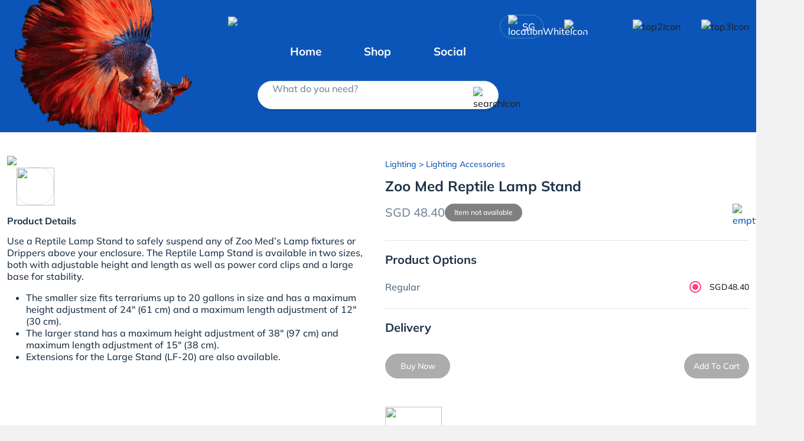

--- FILE ---
content_type: text/html; charset=utf-8
request_url: https://fishyhub.com/product-detail/zoo-med-reptile-lamp-stand-6992
body_size: 25678
content:
<!DOCTYPE html><html lang="en" data-critters-container><head><link rel="preconnect" href="https://fonts.gstatic.com" crossorigin>
    <!-- Preconnect to resources -->
    <link rel="preconnect" href="https://fh-image-e5a4awekd3ayddcy.z01.azurefd.net">
    
    <link crossorigin href="https://CQOZTTWEB9-dsn.algolia.net" rel="preconnect">
    <link rel="dns-prefetch" href="//www.google.com">
    <link rel="dns-prefetch" href="//cdnjs.cloudflare.com">
    <link rel="dns-prefetch" href="//fonts.googleapis.com">
    <link rel="dns-prefetch" href="//cdn.jsdelivr.net">
    <meta charset="utf-8">
    <meta http-equiv="X-UA-Compatible" content="IE=edge">

    <meta name="robots" content="index, follow">
    <base href="/">

    <meta name="theme-color" content="#2196f3">
    <meta name="facebook-domain-verification" content="kelz711043haqulj2ctyrzjbamc97y">
    <meta http-equiv="Cache-Control" content="max-age=0, must-revalidate">
    <meta http-equiv="Pragma" content="no-cache">
    <meta http-equiv="Expires" content="0">
    <meta name="viewport" content="width=device-width, height=device-height, initial-scale=1.0">
    <meta name="keywords" content="FishyHub, Best Online Aquarium Store Singapore">
    <title>Buy Zoo Med Reptile Lamp Stand | Fish  from Largest Online Aquarium Fish Store In Singapore</title>
    <meta name="author" content="fishyhub">
    <meta name="description" content="Fish  offers Zoo Med Reptile Lamp Stand at $48.4. Use a Reptile Lamp Stand to safely suspend any of Zoo Med&amp;#8217;s Lamp fixtures or Drippers above your enclosure. The Reptile Lamp Stand is available in two sizes, both with adjustable height and length as well as power cord clips and a large base for stability.The smaller size fits terrariums up to 20 gallons in size and has a maximum height adjustment of 24&amp;#8243; (61 cm) and a maximum length adjustment of 12&amp;#8243; (30 cm).The larger stand has a maximum height adjustment of 38&amp;#8243; (97 cm) and maximum length adjustment of 15&amp;#8243; (38 cm).Extensions for the Large Stand (LF-20) are also available.">
    <meta name="og:image" content="https://fishyhub.blob.core.windows.net/fishyhub-public/prod/inventory-images/products/prod_1630234847489.jpeg">
    <meta name="og:modified_time" content="Mon, 26 Jan 2026 00:11:52 GMT">
    <meta name="og:published_time" content="Mon, 26 Jan 2026 00:11:51 GMT">
    <meta name="og:url" content="https://fishyhub.com/product-detail/zoo-med-reptile-lamp-stand-6992">
    <meta name="og:title" content="Buy Zoo Med Reptile Lamp Stand | Fish  from Largest Online Aquarium Fish Store In Singapore">
    <meta name="og:type" content="website">
    <meta name="og:image:width" content="600">
    <meta name="og:image:height" content="600">
    <meta name="og:image:secure_url" content="https://fishyhub.blob.core.windows.net/fishyhub-public/prod/inventory-images/products/prod_1630234847489.jpeg">
    <meta name="og:image:type" content="image/jpeg">
    <meta name="og:image:alt" content="Buy Zoo Med Reptile Lamp Stand | Fish  from Largest Online Aquarium Fish Store In Singapore">
    <meta name="twitter:card" content="summary_large_image">
    <meta name="twitter:description" content="Fish  offers Zoo Med Reptile Lamp Stand at $48.4. Use a Reptile Lamp Stand to safely suspend any of Zoo Med&amp;#8217;s Lamp fixtures or Drippers above your enclosure. The Reptile Lamp Stand is available in two sizes, both with adjustable height and length as well as power cord clips and a large base for stability.The smaller size fits terrariums up to 20 gallons in size and has a maximum height adjustment of 24&amp;#8243; (61 cm) and a maximum length adjustment of 12&amp;#8243; (30 cm).The larger stand has a maximum height adjustment of 38&amp;#8243; (97 cm) and maximum length adjustment of 15&amp;#8243; (38 cm).Extensions for the Large Stand (LF-20) are also available.">
    <meta name="twitter:image" content="https://fishyhub.blob.core.windows.net/fishyhub-public/prod/inventory-images/products/prod_1630234847489.jpeg">
    <meta name="twitter:site" content="@fishyhub">
    <meta name="twitter:title" content="Buy Zoo Med Reptile Lamp Stand | Fish  from Largest Online Aquarium Fish Store In Singapore">
    <meta name="twitter:url" content="https://fishyhub.com/product-detail/zoo-med-reptile-lamp-stand-6992">
    <meta name="twitter:image:alt" content="Buy Zoo Med Reptile Lamp Stand | Fish  from Largest Online Aquarium Fish Store In Singapore">
    <meta name="twitter:image:width" content="600">
    <meta name="twitter:image:height" content="600">
    <meta name="twitter:image:secure_url" content="https://fishyhub.blob.core.windows.net/fishyhub-public/prod/inventory-images/products/prod_1630234847489.jpeg">
    <meta name="twitter:image:type" content="image/jpeg">
    <meta name="twitter:creator" content="@fishyhub">

    <link rel="icon" type="image/x-icon" href="https://fh-image-e5a4awekd3ayddcy.z01.azurefd.net/sig/gravity:ce:0:0/YWJzOi8vZmlzaHlodWItcHVibGljL3Byb2QvYXBwLWFzc2V0cy9nZW5lcmljL2ljb25zL3NpdGUtbG9nby9mYXZpY29uLmljbw.webp">

    <style>@font-face{font-family:'Mulish';font-style:normal;font-weight:500;font-display:swap;src:url(https://fonts.gstatic.com/s/mulish/v18/1Ptvg83HX_SGhgqk0gotcqA.woff2) format('woff2');unicode-range:U+0460-052F, U+1C80-1C8A, U+20B4, U+2DE0-2DFF, U+A640-A69F, U+FE2E-FE2F;}@font-face{font-family:'Mulish';font-style:normal;font-weight:500;font-display:swap;src:url(https://fonts.gstatic.com/s/mulish/v18/1Ptvg83HX_SGhgqk2wotcqA.woff2) format('woff2');unicode-range:U+0301, U+0400-045F, U+0490-0491, U+04B0-04B1, U+2116;}@font-face{font-family:'Mulish';font-style:normal;font-weight:500;font-display:swap;src:url(https://fonts.gstatic.com/s/mulish/v18/1Ptvg83HX_SGhgqk0AotcqA.woff2) format('woff2');unicode-range:U+0102-0103, U+0110-0111, U+0128-0129, U+0168-0169, U+01A0-01A1, U+01AF-01B0, U+0300-0301, U+0303-0304, U+0308-0309, U+0323, U+0329, U+1EA0-1EF9, U+20AB;}@font-face{font-family:'Mulish';font-style:normal;font-weight:500;font-display:swap;src:url(https://fonts.gstatic.com/s/mulish/v18/1Ptvg83HX_SGhgqk0QotcqA.woff2) format('woff2');unicode-range:U+0100-02BA, U+02BD-02C5, U+02C7-02CC, U+02CE-02D7, U+02DD-02FF, U+0304, U+0308, U+0329, U+1D00-1DBF, U+1E00-1E9F, U+1EF2-1EFF, U+2020, U+20A0-20AB, U+20AD-20C0, U+2113, U+2C60-2C7F, U+A720-A7FF;}@font-face{font-family:'Mulish';font-style:normal;font-weight:500;font-display:swap;src:url(https://fonts.gstatic.com/s/mulish/v18/1Ptvg83HX_SGhgqk3wot.woff2) format('woff2');unicode-range:U+0000-00FF, U+0131, U+0152-0153, U+02BB-02BC, U+02C6, U+02DA, U+02DC, U+0304, U+0308, U+0329, U+2000-206F, U+20AC, U+2122, U+2191, U+2193, U+2212, U+2215, U+FEFF, U+FFFD;}@font-face{font-family:'Mulish';font-style:normal;font-weight:700;font-display:swap;src:url(https://fonts.gstatic.com/s/mulish/v18/1Ptvg83HX_SGhgqk0gotcqA.woff2) format('woff2');unicode-range:U+0460-052F, U+1C80-1C8A, U+20B4, U+2DE0-2DFF, U+A640-A69F, U+FE2E-FE2F;}@font-face{font-family:'Mulish';font-style:normal;font-weight:700;font-display:swap;src:url(https://fonts.gstatic.com/s/mulish/v18/1Ptvg83HX_SGhgqk2wotcqA.woff2) format('woff2');unicode-range:U+0301, U+0400-045F, U+0490-0491, U+04B0-04B1, U+2116;}@font-face{font-family:'Mulish';font-style:normal;font-weight:700;font-display:swap;src:url(https://fonts.gstatic.com/s/mulish/v18/1Ptvg83HX_SGhgqk0AotcqA.woff2) format('woff2');unicode-range:U+0102-0103, U+0110-0111, U+0128-0129, U+0168-0169, U+01A0-01A1, U+01AF-01B0, U+0300-0301, U+0303-0304, U+0308-0309, U+0323, U+0329, U+1EA0-1EF9, U+20AB;}@font-face{font-family:'Mulish';font-style:normal;font-weight:700;font-display:swap;src:url(https://fonts.gstatic.com/s/mulish/v18/1Ptvg83HX_SGhgqk0QotcqA.woff2) format('woff2');unicode-range:U+0100-02BA, U+02BD-02C5, U+02C7-02CC, U+02CE-02D7, U+02DD-02FF, U+0304, U+0308, U+0329, U+1D00-1DBF, U+1E00-1E9F, U+1EF2-1EFF, U+2020, U+20A0-20AB, U+20AD-20C0, U+2113, U+2C60-2C7F, U+A720-A7FF;}@font-face{font-family:'Mulish';font-style:normal;font-weight:700;font-display:swap;src:url(https://fonts.gstatic.com/s/mulish/v18/1Ptvg83HX_SGhgqk3wot.woff2) format('woff2');unicode-range:U+0000-00FF, U+0131, U+0152-0153, U+02BB-02BC, U+02C6, U+02DA, U+02DC, U+0304, U+0308, U+0329, U+2000-206F, U+20AC, U+2122, U+2191, U+2193, U+2212, U+2215, U+FEFF, U+FFFD;}</style>

    <style>@font-face{font-family:'Material Icons';font-style:normal;font-weight:400;src:url(https://fonts.gstatic.com/s/materialicons/v145/flUhRq6tzZclQEJ-Vdg-IuiaDsNc.woff2) format('woff2');}.material-icons{font-family:'Material Icons';font-weight:normal;font-style:normal;font-size:24px;line-height:1;letter-spacing:normal;text-transform:none;display:inline-block;white-space:nowrap;word-wrap:normal;direction:ltr;-webkit-font-feature-settings:'liga';-webkit-font-smoothing:antialiased;}</style>
  <style>@charset "UTF-8";.mat-ripple{overflow:hidden;position:relative}.mat-ripple:not(:empty){transform:translateZ(0)}.mat-ripple-element{position:absolute;border-radius:50%;pointer-events:none;transition:opacity,transform 0ms cubic-bezier(0,0,.2,1);transform:scale3d(0,0,0);background-color:var(--mat-ripple-color, rgba(0, 0, 0, .1))}.mat-mdc-focus-indicator{position:relative}.mat-mdc-focus-indicator:before{inset:0;position:absolute;box-sizing:border-box;pointer-events:none;display:var(--mat-mdc-focus-indicator-display, none);border:var(--mat-mdc-focus-indicator-border-width, 3px) var(--mat-mdc-focus-indicator-border-style, solid) var(--mat-mdc-focus-indicator-border-color, transparent);border-radius:var(--mat-mdc-focus-indicator-border-radius, 4px)}.mat-mdc-focus-indicator:focus:before{content:""}html{--mat-ripple-color:rgba(0, 0, 0, .1)}html{--mat-option-selected-state-label-text-color:#3f51b5;--mat-option-label-text-color:rgba(0, 0, 0, .87);--mat-option-hover-state-layer-color:rgba(0, 0, 0, .04);--mat-option-focus-state-layer-color:rgba(0, 0, 0, .04);--mat-option-selected-state-layer-color:rgba(0, 0, 0, .04)}.mat-accent{--mat-option-selected-state-label-text-color:#ff4081;--mat-option-label-text-color:rgba(0, 0, 0, .87);--mat-option-hover-state-layer-color:rgba(0, 0, 0, .04);--mat-option-focus-state-layer-color:rgba(0, 0, 0, .04);--mat-option-selected-state-layer-color:rgba(0, 0, 0, .04)}html{--mat-optgroup-label-text-color:rgba(0, 0, 0, .87)}html,.mat-accent{--mat-full-pseudo-checkbox-selected-icon-color:#ff4081;--mat-full-pseudo-checkbox-selected-checkmark-color:#fafafa;--mat-full-pseudo-checkbox-unselected-icon-color:rgba(0, 0, 0, .54);--mat-full-pseudo-checkbox-disabled-selected-checkmark-color:#fafafa;--mat-full-pseudo-checkbox-disabled-unselected-icon-color:#b0b0b0;--mat-full-pseudo-checkbox-disabled-selected-icon-color:#b0b0b0;--mat-minimal-pseudo-checkbox-selected-checkmark-color:#ff4081;--mat-minimal-pseudo-checkbox-disabled-selected-checkmark-color:#b0b0b0}html{--mat-app-background-color:#fafafa;--mat-app-text-color:rgba(0, 0, 0, .87)}html{--mat-option-label-text-font:Roboto, sans-serif;--mat-option-label-text-line-height:24px;--mat-option-label-text-size:16px;--mat-option-label-text-tracking:.03125em;--mat-option-label-text-weight:400}html{--mat-optgroup-label-text-font:Roboto, sans-serif;--mat-optgroup-label-text-line-height:24px;--mat-optgroup-label-text-size:16px;--mat-optgroup-label-text-tracking:.03125em;--mat-optgroup-label-text-weight:400}html{--mdc-elevated-card-container-shape:4px;--mdc-outlined-card-container-shape:4px;--mdc-outlined-card-outline-width:1px}html{--mdc-elevated-card-container-color:white;--mdc-elevated-card-container-elevation:0px 2px 1px -1px rgba(0, 0, 0, .2), 0px 1px 1px 0px rgba(0, 0, 0, .14), 0px 1px 3px 0px rgba(0, 0, 0, .12);--mdc-outlined-card-container-color:white;--mdc-outlined-card-outline-color:rgba(0, 0, 0, .12);--mdc-outlined-card-container-elevation:0px 0px 0px 0px rgba(0, 0, 0, .2), 0px 0px 0px 0px rgba(0, 0, 0, .14), 0px 0px 0px 0px rgba(0, 0, 0, .12);--mat-card-subtitle-text-color:rgba(0, 0, 0, .54)}html{--mat-card-title-text-font:Roboto, sans-serif;--mat-card-title-text-line-height:32px;--mat-card-title-text-size:20px;--mat-card-title-text-tracking:.0125em;--mat-card-title-text-weight:500;--mat-card-subtitle-text-font:Roboto, sans-serif;--mat-card-subtitle-text-line-height:22px;--mat-card-subtitle-text-size:14px;--mat-card-subtitle-text-tracking:.0071428571em;--mat-card-subtitle-text-weight:500}html{--mdc-linear-progress-active-indicator-height:4px;--mdc-linear-progress-track-height:4px;--mdc-linear-progress-track-shape:0}html{--mdc-plain-tooltip-container-shape:4px;--mdc-plain-tooltip-supporting-text-line-height:16px}html{--mdc-plain-tooltip-container-color:#616161;--mdc-plain-tooltip-supporting-text-color:#fff}html{--mdc-plain-tooltip-supporting-text-font:Roboto, sans-serif;--mdc-plain-tooltip-supporting-text-size:12px;--mdc-plain-tooltip-supporting-text-weight:400;--mdc-plain-tooltip-supporting-text-tracking:.0333333333em}html{--mdc-filled-text-field-active-indicator-height:1px;--mdc-filled-text-field-focus-active-indicator-height:2px;--mdc-filled-text-field-container-shape:4px;--mdc-outlined-text-field-outline-width:1px;--mdc-outlined-text-field-focus-outline-width:2px;--mdc-outlined-text-field-container-shape:4px}html{--mdc-filled-text-field-caret-color:#3f51b5;--mdc-filled-text-field-focus-active-indicator-color:#3f51b5;--mdc-filled-text-field-focus-label-text-color:rgba(63, 81, 181, .87);--mdc-filled-text-field-container-color:whitesmoke;--mdc-filled-text-field-disabled-container-color:#fafafa;--mdc-filled-text-field-label-text-color:rgba(0, 0, 0, .6);--mdc-filled-text-field-hover-label-text-color:rgba(0, 0, 0, .6);--mdc-filled-text-field-disabled-label-text-color:rgba(0, 0, 0, .38);--mdc-filled-text-field-input-text-color:rgba(0, 0, 0, .87);--mdc-filled-text-field-disabled-input-text-color:rgba(0, 0, 0, .38);--mdc-filled-text-field-input-text-placeholder-color:rgba(0, 0, 0, .6);--mdc-filled-text-field-error-hover-label-text-color:#f44336;--mdc-filled-text-field-error-focus-label-text-color:#f44336;--mdc-filled-text-field-error-label-text-color:#f44336;--mdc-filled-text-field-error-caret-color:#f44336;--mdc-filled-text-field-active-indicator-color:rgba(0, 0, 0, .42);--mdc-filled-text-field-disabled-active-indicator-color:rgba(0, 0, 0, .06);--mdc-filled-text-field-hover-active-indicator-color:rgba(0, 0, 0, .87);--mdc-filled-text-field-error-active-indicator-color:#f44336;--mdc-filled-text-field-error-focus-active-indicator-color:#f44336;--mdc-filled-text-field-error-hover-active-indicator-color:#f44336;--mdc-outlined-text-field-caret-color:#3f51b5;--mdc-outlined-text-field-focus-outline-color:#3f51b5;--mdc-outlined-text-field-focus-label-text-color:rgba(63, 81, 181, .87);--mdc-outlined-text-field-label-text-color:rgba(0, 0, 0, .6);--mdc-outlined-text-field-hover-label-text-color:rgba(0, 0, 0, .6);--mdc-outlined-text-field-disabled-label-text-color:rgba(0, 0, 0, .38);--mdc-outlined-text-field-input-text-color:rgba(0, 0, 0, .87);--mdc-outlined-text-field-disabled-input-text-color:rgba(0, 0, 0, .38);--mdc-outlined-text-field-input-text-placeholder-color:rgba(0, 0, 0, .6);--mdc-outlined-text-field-error-caret-color:#f44336;--mdc-outlined-text-field-error-focus-label-text-color:#f44336;--mdc-outlined-text-field-error-label-text-color:#f44336;--mdc-outlined-text-field-error-hover-label-text-color:#f44336;--mdc-outlined-text-field-outline-color:rgba(0, 0, 0, .38);--mdc-outlined-text-field-disabled-outline-color:rgba(0, 0, 0, .06);--mdc-outlined-text-field-hover-outline-color:rgba(0, 0, 0, .87);--mdc-outlined-text-field-error-focus-outline-color:#f44336;--mdc-outlined-text-field-error-hover-outline-color:#f44336;--mdc-outlined-text-field-error-outline-color:#f44336;--mat-form-field-focus-select-arrow-color:rgba(63, 81, 181, .87);--mat-form-field-disabled-input-text-placeholder-color:rgba(0, 0, 0, .38);--mat-form-field-state-layer-color:rgba(0, 0, 0, .87);--mat-form-field-error-text-color:#f44336;--mat-form-field-select-option-text-color:inherit;--mat-form-field-select-disabled-option-text-color:GrayText;--mat-form-field-leading-icon-color:unset;--mat-form-field-disabled-leading-icon-color:unset;--mat-form-field-trailing-icon-color:unset;--mat-form-field-disabled-trailing-icon-color:unset;--mat-form-field-error-focus-trailing-icon-color:unset;--mat-form-field-error-hover-trailing-icon-color:unset;--mat-form-field-error-trailing-icon-color:unset;--mat-form-field-enabled-select-arrow-color:rgba(0, 0, 0, .54);--mat-form-field-disabled-select-arrow-color:rgba(0, 0, 0, .38);--mat-form-field-hover-state-layer-opacity:.04;--mat-form-field-focus-state-layer-opacity:.08}html{--mat-form-field-container-height:56px;--mat-form-field-filled-label-display:block;--mat-form-field-container-vertical-padding:16px;--mat-form-field-filled-with-label-container-padding-top:24px;--mat-form-field-filled-with-label-container-padding-bottom:8px}html{--mdc-filled-text-field-label-text-font:Roboto, sans-serif;--mdc-filled-text-field-label-text-size:16px;--mdc-filled-text-field-label-text-tracking:.03125em;--mdc-filled-text-field-label-text-weight:400;--mdc-outlined-text-field-label-text-font:Roboto, sans-serif;--mdc-outlined-text-field-label-text-size:16px;--mdc-outlined-text-field-label-text-tracking:.03125em;--mdc-outlined-text-field-label-text-weight:400;--mat-form-field-container-text-font:Roboto, sans-serif;--mat-form-field-container-text-line-height:24px;--mat-form-field-container-text-size:16px;--mat-form-field-container-text-tracking:.03125em;--mat-form-field-container-text-weight:400;--mat-form-field-outlined-label-text-populated-size:16px;--mat-form-field-subscript-text-font:Roboto, sans-serif;--mat-form-field-subscript-text-line-height:20px;--mat-form-field-subscript-text-size:12px;--mat-form-field-subscript-text-tracking:.0333333333em;--mat-form-field-subscript-text-weight:400}html{--mat-select-container-elevation-shadow:0px 5px 5px -3px rgba(0, 0, 0, .2), 0px 8px 10px 1px rgba(0, 0, 0, .14), 0px 3px 14px 2px rgba(0, 0, 0, .12)}html{--mat-select-panel-background-color:white;--mat-select-enabled-trigger-text-color:rgba(0, 0, 0, .87);--mat-select-disabled-trigger-text-color:rgba(0, 0, 0, .38);--mat-select-placeholder-text-color:rgba(0, 0, 0, .6);--mat-select-enabled-arrow-color:rgba(0, 0, 0, .54);--mat-select-disabled-arrow-color:rgba(0, 0, 0, .38);--mat-select-focused-arrow-color:rgba(63, 81, 181, .87);--mat-select-invalid-arrow-color:rgba(244, 67, 54, .87)}html{--mat-select-arrow-transform:translateY(-8px)}html{--mat-select-trigger-text-font:Roboto, sans-serif;--mat-select-trigger-text-line-height:24px;--mat-select-trigger-text-size:16px;--mat-select-trigger-text-tracking:.03125em;--mat-select-trigger-text-weight:400}html{--mat-autocomplete-container-shape:4px;--mat-autocomplete-container-elevation-shadow:0px 5px 5px -3px rgba(0, 0, 0, .2), 0px 8px 10px 1px rgba(0, 0, 0, .14), 0px 3px 14px 2px rgba(0, 0, 0, .12)}html{--mat-autocomplete-background-color:white}html{--mdc-dialog-container-elevation-shadow:0px 11px 15px -7px rgba(0, 0, 0, .2), 0px 24px 38px 3px rgba(0, 0, 0, .14), 0px 9px 46px 8px rgba(0, 0, 0, .12);--mdc-dialog-container-shadow-color:#000;--mdc-dialog-container-shape:4px;--mat-dialog-container-max-width:80vw;--mat-dialog-container-small-max-width:80vw;--mat-dialog-container-min-width:0;--mat-dialog-actions-alignment:start;--mat-dialog-actions-padding:8px;--mat-dialog-content-padding:20px 24px;--mat-dialog-with-actions-content-padding:20px 24px;--mat-dialog-headline-padding:0 24px 9px}html{--mdc-dialog-container-color:white;--mdc-dialog-subhead-color:rgba(0, 0, 0, .87);--mdc-dialog-supporting-text-color:rgba(0, 0, 0, .6)}html{--mdc-dialog-subhead-font:Roboto, sans-serif;--mdc-dialog-subhead-line-height:32px;--mdc-dialog-subhead-size:20px;--mdc-dialog-subhead-weight:500;--mdc-dialog-subhead-tracking:.0125em;--mdc-dialog-supporting-text-font:Roboto, sans-serif;--mdc-dialog-supporting-text-line-height:24px;--mdc-dialog-supporting-text-size:16px;--mdc-dialog-supporting-text-weight:400;--mdc-dialog-supporting-text-tracking:.03125em}html{--mdc-switch-disabled-selected-icon-opacity:.38;--mdc-switch-disabled-track-opacity:.12;--mdc-switch-disabled-unselected-icon-opacity:.38;--mdc-switch-handle-height:20px;--mdc-switch-handle-shape:10px;--mdc-switch-handle-width:20px;--mdc-switch-selected-icon-size:18px;--mdc-switch-track-height:14px;--mdc-switch-track-shape:7px;--mdc-switch-track-width:36px;--mdc-switch-unselected-icon-size:18px;--mdc-switch-selected-focus-state-layer-opacity:.12;--mdc-switch-selected-hover-state-layer-opacity:.04;--mdc-switch-selected-pressed-state-layer-opacity:.1;--mdc-switch-unselected-focus-state-layer-opacity:.12;--mdc-switch-unselected-hover-state-layer-opacity:.04;--mdc-switch-unselected-pressed-state-layer-opacity:.1;--mat-switch-disabled-selected-handle-opacity:.38;--mat-switch-disabled-unselected-handle-opacity:.38;--mat-switch-unselected-handle-size:20px;--mat-switch-selected-handle-size:20px;--mat-switch-pressed-handle-size:20px;--mat-switch-with-icon-handle-size:20px;--mat-switch-selected-handle-horizontal-margin:0;--mat-switch-selected-with-icon-handle-horizontal-margin:0;--mat-switch-selected-pressed-handle-horizontal-margin:0;--mat-switch-unselected-handle-horizontal-margin:0;--mat-switch-unselected-with-icon-handle-horizontal-margin:0;--mat-switch-unselected-pressed-handle-horizontal-margin:0;--mat-switch-visible-track-opacity:1;--mat-switch-hidden-track-opacity:1;--mat-switch-visible-track-transition:transform 75ms 0ms cubic-bezier(0, 0, .2, 1);--mat-switch-hidden-track-transition:transform 75ms 0ms cubic-bezier(.4, 0, .6, 1);--mat-switch-track-outline-width:1px;--mat-switch-track-outline-color:transparent;--mat-switch-selected-track-outline-width:1px;--mat-switch-disabled-unselected-track-outline-width:1px;--mat-switch-disabled-unselected-track-outline-color:transparent}html{--mdc-switch-selected-focus-state-layer-color:#3949ab;--mdc-switch-selected-handle-color:#3949ab;--mdc-switch-selected-hover-state-layer-color:#3949ab;--mdc-switch-selected-pressed-state-layer-color:#3949ab;--mdc-switch-selected-focus-handle-color:#1a237e;--mdc-switch-selected-hover-handle-color:#1a237e;--mdc-switch-selected-pressed-handle-color:#1a237e;--mdc-switch-selected-focus-track-color:#7986cb;--mdc-switch-selected-hover-track-color:#7986cb;--mdc-switch-selected-pressed-track-color:#7986cb;--mdc-switch-selected-track-color:#7986cb;--mdc-switch-disabled-selected-handle-color:#424242;--mdc-switch-disabled-selected-icon-color:#fff;--mdc-switch-disabled-selected-track-color:#424242;--mdc-switch-disabled-unselected-handle-color:#424242;--mdc-switch-disabled-unselected-icon-color:#fff;--mdc-switch-disabled-unselected-track-color:#424242;--mdc-switch-handle-surface-color:var(--mdc-theme-surface, #fff);--mdc-switch-handle-elevation-shadow:0px 2px 1px -1px rgba(0, 0, 0, .2), 0px 1px 1px 0px rgba(0, 0, 0, .14), 0px 1px 3px 0px rgba(0, 0, 0, .12);--mdc-switch-handle-shadow-color:black;--mdc-switch-disabled-handle-elevation-shadow:0px 0px 0px 0px rgba(0, 0, 0, .2), 0px 0px 0px 0px rgba(0, 0, 0, .14), 0px 0px 0px 0px rgba(0, 0, 0, .12);--mdc-switch-selected-icon-color:#fff;--mdc-switch-unselected-focus-handle-color:#212121;--mdc-switch-unselected-focus-state-layer-color:#424242;--mdc-switch-unselected-focus-track-color:#e0e0e0;--mdc-switch-unselected-handle-color:#616161;--mdc-switch-unselected-hover-handle-color:#212121;--mdc-switch-unselected-hover-state-layer-color:#424242;--mdc-switch-unselected-hover-track-color:#e0e0e0;--mdc-switch-unselected-icon-color:#fff;--mdc-switch-unselected-pressed-handle-color:#212121;--mdc-switch-unselected-pressed-state-layer-color:#424242;--mdc-switch-unselected-pressed-track-color:#e0e0e0;--mdc-switch-unselected-track-color:#e0e0e0;--mdc-switch-disabled-label-text-color: rgba(0, 0, 0, .38)}html{--mdc-switch-state-layer-size:40px}html{--mdc-radio-disabled-selected-icon-opacity:.38;--mdc-radio-disabled-unselected-icon-opacity:.38;--mdc-radio-state-layer-size:40px}.mat-mdc-radio-button{--mdc-form-field-label-text-color:rgba(0, 0, 0, .87)}.mat-mdc-radio-button.mat-accent{--mdc-radio-disabled-selected-icon-color:black;--mdc-radio-disabled-unselected-icon-color:black;--mdc-radio-unselected-hover-icon-color:#212121;--mdc-radio-unselected-icon-color:rgba(0, 0, 0, .54);--mdc-radio-unselected-pressed-icon-color:rgba(0, 0, 0, .54);--mdc-radio-selected-focus-icon-color:#ff4081;--mdc-radio-selected-hover-icon-color:#ff4081;--mdc-radio-selected-icon-color:#ff4081;--mdc-radio-selected-pressed-icon-color:#ff4081;--mat-radio-ripple-color:black;--mat-radio-checked-ripple-color:#ff4081;--mat-radio-disabled-label-color:rgba(0, 0, 0, .38)}html{--mdc-radio-state-layer-size:40px;--mat-radio-touch-target-display:block}.mat-mdc-radio-button{--mdc-form-field-label-text-font:Roboto, sans-serif;--mdc-form-field-label-text-line-height:20px;--mdc-form-field-label-text-size:14px;--mdc-form-field-label-text-tracking:.0178571429em;--mdc-form-field-label-text-weight:400}html{--mat-slider-value-indicator-width:auto;--mat-slider-value-indicator-height:32px;--mat-slider-value-indicator-caret-display:block;--mat-slider-value-indicator-border-radius:4px;--mat-slider-value-indicator-padding:0 12px;--mat-slider-value-indicator-text-transform:none;--mat-slider-value-indicator-container-transform:translateX(-50%);--mdc-slider-active-track-height:6px;--mdc-slider-active-track-shape:9999px;--mdc-slider-handle-height:20px;--mdc-slider-handle-shape:50%;--mdc-slider-handle-width:20px;--mdc-slider-inactive-track-height:4px;--mdc-slider-inactive-track-shape:9999px;--mdc-slider-with-overlap-handle-outline-width:1px;--mdc-slider-with-tick-marks-active-container-opacity:.6;--mdc-slider-with-tick-marks-container-shape:50%;--mdc-slider-with-tick-marks-container-size:2px;--mdc-slider-with-tick-marks-inactive-container-opacity:.6}html{--mdc-slider-handle-color:#3f51b5;--mdc-slider-focus-handle-color:#3f51b5;--mdc-slider-hover-handle-color:#3f51b5;--mdc-slider-active-track-color:#3f51b5;--mdc-slider-inactive-track-color:#3f51b5;--mdc-slider-with-tick-marks-inactive-container-color:#3f51b5;--mdc-slider-with-tick-marks-active-container-color:white;--mdc-slider-disabled-active-track-color:#000;--mdc-slider-disabled-handle-color:#000;--mdc-slider-disabled-inactive-track-color:#000;--mdc-slider-label-container-color:#000;--mdc-slider-label-label-text-color:#fff;--mdc-slider-with-overlap-handle-outline-color:#fff;--mdc-slider-with-tick-marks-disabled-container-color:#000;--mdc-slider-handle-elevation:0px 2px 1px -1px rgba(0, 0, 0, .2), 0px 1px 1px 0px rgba(0, 0, 0, .14), 0px 1px 3px 0px rgba(0, 0, 0, .12);--mat-slider-ripple-color:#3f51b5;--mat-slider-hover-state-layer-color:rgba(63, 81, 181, .05);--mat-slider-focus-state-layer-color:rgba(63, 81, 181, .2);--mat-slider-value-indicator-opacity:.6}html .mat-accent{--mat-slider-ripple-color:#ff4081;--mat-slider-hover-state-layer-color:rgba(255, 64, 129, .05);--mat-slider-focus-state-layer-color:rgba(255, 64, 129, .2);--mdc-slider-handle-color:#ff4081;--mdc-slider-focus-handle-color:#ff4081;--mdc-slider-hover-handle-color:#ff4081;--mdc-slider-active-track-color:#ff4081;--mdc-slider-inactive-track-color:#ff4081;--mdc-slider-with-tick-marks-inactive-container-color:#ff4081;--mdc-slider-with-tick-marks-active-container-color:white}html{--mdc-slider-label-label-text-font:Roboto, sans-serif;--mdc-slider-label-label-text-size:14px;--mdc-slider-label-label-text-line-height:22px;--mdc-slider-label-label-text-tracking:.0071428571em;--mdc-slider-label-label-text-weight:500}html{--mat-menu-container-shape:4px;--mat-menu-divider-bottom-spacing:0;--mat-menu-divider-top-spacing:0;--mat-menu-item-spacing:16px;--mat-menu-item-icon-size:24px;--mat-menu-item-leading-spacing:16px;--mat-menu-item-trailing-spacing:16px;--mat-menu-item-with-icon-leading-spacing:16px;--mat-menu-item-with-icon-trailing-spacing:16px}html{--mat-menu-item-label-text-color:rgba(0, 0, 0, .87);--mat-menu-item-icon-color:rgba(0, 0, 0, .87);--mat-menu-item-hover-state-layer-color:rgba(0, 0, 0, .04);--mat-menu-item-focus-state-layer-color:rgba(0, 0, 0, .04);--mat-menu-container-color:white;--mat-menu-divider-color:rgba(0, 0, 0, .12)}html{--mat-menu-item-label-text-font:Roboto, sans-serif;--mat-menu-item-label-text-size:16px;--mat-menu-item-label-text-tracking:.03125em;--mat-menu-item-label-text-line-height:24px;--mat-menu-item-label-text-weight:400}html{--mdc-list-list-item-container-shape:0;--mdc-list-list-item-leading-avatar-shape:50%;--mdc-list-list-item-container-color:transparent;--mdc-list-list-item-selected-container-color:transparent;--mdc-list-list-item-leading-avatar-color:transparent;--mdc-list-list-item-leading-icon-size:24px;--mdc-list-list-item-leading-avatar-size:40px;--mdc-list-list-item-trailing-icon-size:24px;--mdc-list-list-item-disabled-state-layer-color:transparent;--mdc-list-list-item-disabled-state-layer-opacity:0;--mdc-list-list-item-disabled-label-text-opacity:.38;--mdc-list-list-item-disabled-leading-icon-opacity:.38;--mdc-list-list-item-disabled-trailing-icon-opacity:.38;--mat-list-active-indicator-color:transparent;--mat-list-active-indicator-shape:4px}html{--mdc-list-list-item-label-text-color:rgba(0, 0, 0, .87);--mdc-list-list-item-supporting-text-color:rgba(0, 0, 0, .54);--mdc-list-list-item-leading-icon-color:rgba(0, 0, 0, .38);--mdc-list-list-item-trailing-supporting-text-color:rgba(0, 0, 0, .38);--mdc-list-list-item-trailing-icon-color:rgba(0, 0, 0, .38);--mdc-list-list-item-selected-trailing-icon-color:rgba(0, 0, 0, .38);--mdc-list-list-item-disabled-label-text-color:black;--mdc-list-list-item-disabled-leading-icon-color:black;--mdc-list-list-item-disabled-trailing-icon-color:black;--mdc-list-list-item-hover-label-text-color:rgba(0, 0, 0, .87);--mdc-list-list-item-hover-leading-icon-color:rgba(0, 0, 0, .38);--mdc-list-list-item-hover-trailing-icon-color:rgba(0, 0, 0, .38);--mdc-list-list-item-focus-label-text-color:rgba(0, 0, 0, .87);--mdc-list-list-item-hover-state-layer-color:black;--mdc-list-list-item-hover-state-layer-opacity:.04;--mdc-list-list-item-focus-state-layer-color:black;--mdc-list-list-item-focus-state-layer-opacity:.12}html{--mdc-list-list-item-one-line-container-height:48px;--mdc-list-list-item-two-line-container-height:64px;--mdc-list-list-item-three-line-container-height:88px;--mat-list-list-item-leading-icon-start-space:16px;--mat-list-list-item-leading-icon-end-space:32px}html{--mdc-list-list-item-label-text-font:Roboto, sans-serif;--mdc-list-list-item-label-text-line-height:24px;--mdc-list-list-item-label-text-size:16px;--mdc-list-list-item-label-text-tracking:.03125em;--mdc-list-list-item-label-text-weight:400;--mdc-list-list-item-supporting-text-font:Roboto, sans-serif;--mdc-list-list-item-supporting-text-line-height:20px;--mdc-list-list-item-supporting-text-size:14px;--mdc-list-list-item-supporting-text-tracking:.0178571429em;--mdc-list-list-item-supporting-text-weight:400;--mdc-list-list-item-trailing-supporting-text-font:Roboto, sans-serif;--mdc-list-list-item-trailing-supporting-text-line-height:20px;--mdc-list-list-item-trailing-supporting-text-size:12px;--mdc-list-list-item-trailing-supporting-text-tracking:.0333333333em;--mdc-list-list-item-trailing-supporting-text-weight:400}html{--mat-paginator-container-text-color:rgba(0, 0, 0, .87);--mat-paginator-container-background-color:white;--mat-paginator-enabled-icon-color:rgba(0, 0, 0, .54);--mat-paginator-disabled-icon-color:rgba(0, 0, 0, .12)}html{--mat-paginator-container-size:56px;--mat-paginator-form-field-container-height:40px;--mat-paginator-form-field-container-vertical-padding:8px}html{--mat-paginator-container-text-font:Roboto, sans-serif;--mat-paginator-container-text-line-height:20px;--mat-paginator-container-text-size:12px;--mat-paginator-container-text-tracking:.0333333333em;--mat-paginator-container-text-weight:400;--mat-paginator-select-trigger-text-size:12px}html{--mdc-tab-indicator-active-indicator-height:2px;--mdc-tab-indicator-active-indicator-shape:0;--mdc-secondary-navigation-tab-container-height:48px;--mat-tab-header-divider-color:transparent;--mat-tab-header-divider-height:0}html{--mdc-checkbox-disabled-selected-checkmark-color:#fff;--mdc-checkbox-selected-focus-state-layer-opacity:.16;--mdc-checkbox-selected-hover-state-layer-opacity:.04;--mdc-checkbox-selected-pressed-state-layer-opacity:.16;--mdc-checkbox-unselected-focus-state-layer-opacity:.16;--mdc-checkbox-unselected-hover-state-layer-opacity:.04;--mdc-checkbox-unselected-pressed-state-layer-opacity:.16}html{--mdc-checkbox-disabled-selected-icon-color:rgba(0, 0, 0, .38);--mdc-checkbox-disabled-unselected-icon-color:rgba(0, 0, 0, .38);--mdc-checkbox-selected-checkmark-color:white;--mdc-checkbox-selected-focus-icon-color:#ff4081;--mdc-checkbox-selected-hover-icon-color:#ff4081;--mdc-checkbox-selected-icon-color:#ff4081;--mdc-checkbox-selected-pressed-icon-color:#ff4081;--mdc-checkbox-unselected-focus-icon-color:#212121;--mdc-checkbox-unselected-hover-icon-color:#212121;--mdc-checkbox-unselected-icon-color:rgba(0, 0, 0, .54);--mdc-checkbox-unselected-pressed-icon-color:rgba(0, 0, 0, .54);--mdc-checkbox-selected-focus-state-layer-color:#ff4081;--mdc-checkbox-selected-hover-state-layer-color:#ff4081;--mdc-checkbox-selected-pressed-state-layer-color:#ff4081;--mdc-checkbox-unselected-focus-state-layer-color:black;--mdc-checkbox-unselected-hover-state-layer-color:black;--mdc-checkbox-unselected-pressed-state-layer-color:black;--mat-checkbox-disabled-label-color:rgba(0, 0, 0, .38)}html{--mdc-checkbox-state-layer-size:40px;--mat-checkbox-touch-target-display:block}html{--mdc-text-button-container-shape:4px;--mdc-text-button-keep-touch-target:false;--mdc-filled-button-container-shape:4px;--mdc-filled-button-keep-touch-target:false;--mdc-protected-button-container-shape:4px;--mdc-protected-button-keep-touch-target:false;--mdc-outlined-button-keep-touch-target:false;--mdc-outlined-button-outline-width:1px;--mdc-outlined-button-container-shape:4px;--mat-text-button-horizontal-padding:8px;--mat-text-button-with-icon-horizontal-padding:8px;--mat-text-button-icon-spacing:8px;--mat-text-button-icon-offset:0;--mat-filled-button-horizontal-padding:16px;--mat-filled-button-icon-spacing:8px;--mat-filled-button-icon-offset:-4px;--mat-protected-button-horizontal-padding:16px;--mat-protected-button-icon-spacing:8px;--mat-protected-button-icon-offset:-4px;--mat-outlined-button-horizontal-padding:15px;--mat-outlined-button-icon-spacing:8px;--mat-outlined-button-icon-offset:-4px}html{--mdc-text-button-label-text-color:black;--mdc-text-button-disabled-label-text-color:rgba(0, 0, 0, .38);--mat-text-button-state-layer-color:black;--mat-text-button-disabled-state-layer-color:black;--mat-text-button-ripple-color:rgba(0, 0, 0, .1);--mat-text-button-hover-state-layer-opacity:.04;--mat-text-button-focus-state-layer-opacity:.12;--mat-text-button-pressed-state-layer-opacity:.12;--mdc-filled-button-container-color:white;--mdc-filled-button-label-text-color:black;--mdc-filled-button-disabled-container-color:rgba(0, 0, 0, .12);--mdc-filled-button-disabled-label-text-color:rgba(0, 0, 0, .38);--mat-filled-button-state-layer-color:black;--mat-filled-button-disabled-state-layer-color:black;--mat-filled-button-ripple-color:rgba(0, 0, 0, .1);--mat-filled-button-hover-state-layer-opacity:.04;--mat-filled-button-focus-state-layer-opacity:.12;--mat-filled-button-pressed-state-layer-opacity:.12;--mdc-protected-button-container-color:white;--mdc-protected-button-label-text-color:black;--mdc-protected-button-disabled-container-color:rgba(0, 0, 0, .12);--mdc-protected-button-disabled-label-text-color:rgba(0, 0, 0, .38);--mdc-protected-button-container-elevation-shadow:0px 3px 1px -2px rgba(0, 0, 0, .2), 0px 2px 2px 0px rgba(0, 0, 0, .14), 0px 1px 5px 0px rgba(0, 0, 0, .12);--mdc-protected-button-disabled-container-elevation-shadow:0px 0px 0px 0px rgba(0, 0, 0, .2), 0px 0px 0px 0px rgba(0, 0, 0, .14), 0px 0px 0px 0px rgba(0, 0, 0, .12);--mdc-protected-button-focus-container-elevation-shadow:0px 2px 4px -1px rgba(0, 0, 0, .2), 0px 4px 5px 0px rgba(0, 0, 0, .14), 0px 1px 10px 0px rgba(0, 0, 0, .12);--mdc-protected-button-hover-container-elevation-shadow:0px 2px 4px -1px rgba(0, 0, 0, .2), 0px 4px 5px 0px rgba(0, 0, 0, .14), 0px 1px 10px 0px rgba(0, 0, 0, .12);--mdc-protected-button-pressed-container-elevation-shadow:0px 5px 5px -3px rgba(0, 0, 0, .2), 0px 8px 10px 1px rgba(0, 0, 0, .14), 0px 3px 14px 2px rgba(0, 0, 0, .12);--mdc-protected-button-container-shadow-color:#000;--mat-protected-button-state-layer-color:black;--mat-protected-button-disabled-state-layer-color:black;--mat-protected-button-ripple-color:rgba(0, 0, 0, .1);--mat-protected-button-hover-state-layer-opacity:.04;--mat-protected-button-focus-state-layer-opacity:.12;--mat-protected-button-pressed-state-layer-opacity:.12;--mdc-outlined-button-disabled-outline-color:rgba(0, 0, 0, .12);--mdc-outlined-button-disabled-label-text-color:rgba(0, 0, 0, .38);--mdc-outlined-button-label-text-color:black;--mdc-outlined-button-outline-color:rgba(0, 0, 0, .12);--mat-outlined-button-state-layer-color:black;--mat-outlined-button-disabled-state-layer-color:black;--mat-outlined-button-ripple-color:rgba(0, 0, 0, .1);--mat-outlined-button-hover-state-layer-opacity:.04;--mat-outlined-button-focus-state-layer-opacity:.12;--mat-outlined-button-pressed-state-layer-opacity:.12}html{--mdc-text-button-container-height:36px;--mdc-filled-button-container-height:36px;--mdc-outlined-button-container-height:36px;--mdc-protected-button-container-height:36px;--mat-text-button-touch-target-display:block;--mat-filled-button-touch-target-display:block;--mat-protected-button-touch-target-display:block;--mat-outlined-button-touch-target-display:block}html{--mdc-text-button-label-text-font:Roboto, sans-serif;--mdc-text-button-label-text-size:14px;--mdc-text-button-label-text-tracking:.0892857143em;--mdc-text-button-label-text-weight:500;--mdc-text-button-label-text-transform:none;--mdc-filled-button-label-text-font:Roboto, sans-serif;--mdc-filled-button-label-text-size:14px;--mdc-filled-button-label-text-tracking:.0892857143em;--mdc-filled-button-label-text-weight:500;--mdc-filled-button-label-text-transform:none;--mdc-outlined-button-label-text-font:Roboto, sans-serif;--mdc-outlined-button-label-text-size:14px;--mdc-outlined-button-label-text-tracking:.0892857143em;--mdc-outlined-button-label-text-weight:500;--mdc-outlined-button-label-text-transform:none;--mdc-protected-button-label-text-font:Roboto, sans-serif;--mdc-protected-button-label-text-size:14px;--mdc-protected-button-label-text-tracking:.0892857143em;--mdc-protected-button-label-text-weight:500;--mdc-protected-button-label-text-transform:none}html{--mdc-icon-button-icon-size:24px}html{--mdc-icon-button-icon-color:inherit;--mdc-icon-button-disabled-icon-color:rgba(0, 0, 0, .38);--mat-icon-button-state-layer-color:black;--mat-icon-button-disabled-state-layer-color:black;--mat-icon-button-ripple-color:rgba(0, 0, 0, .1);--mat-icon-button-hover-state-layer-opacity:.04;--mat-icon-button-focus-state-layer-opacity:.12;--mat-icon-button-pressed-state-layer-opacity:.12}html{--mat-icon-button-touch-target-display:block}html{--mdc-fab-container-shape:50%;--mdc-fab-icon-size:24px;--mdc-fab-small-container-shape:50%;--mdc-fab-small-icon-size:24px;--mdc-extended-fab-container-height:48px;--mdc-extended-fab-container-shape:24px}html{--mdc-fab-container-color:white;--mdc-fab-container-elevation-shadow:0px 3px 5px -1px rgba(0, 0, 0, .2), 0px 6px 10px 0px rgba(0, 0, 0, .14), 0px 1px 18px 0px rgba(0, 0, 0, .12);--mdc-fab-focus-container-elevation-shadow:0px 5px 5px -3px rgba(0, 0, 0, .2), 0px 8px 10px 1px rgba(0, 0, 0, .14), 0px 3px 14px 2px rgba(0, 0, 0, .12);--mdc-fab-hover-container-elevation-shadow:0px 5px 5px -3px rgba(0, 0, 0, .2), 0px 8px 10px 1px rgba(0, 0, 0, .14), 0px 3px 14px 2px rgba(0, 0, 0, .12);--mdc-fab-pressed-container-elevation-shadow:0px 7px 8px -4px rgba(0, 0, 0, .2), 0px 12px 17px 2px rgba(0, 0, 0, .14), 0px 5px 22px 4px rgba(0, 0, 0, .12);--mdc-fab-container-shadow-color:#000;--mat-fab-foreground-color:black;--mat-fab-state-layer-color:black;--mat-fab-disabled-state-layer-color:black;--mat-fab-ripple-color:rgba(0, 0, 0, .1);--mat-fab-hover-state-layer-opacity:.04;--mat-fab-focus-state-layer-opacity:.12;--mat-fab-pressed-state-layer-opacity:.12;--mat-fab-disabled-state-container-color:rgba(0, 0, 0, .12);--mat-fab-disabled-state-foreground-color:rgba(0, 0, 0, .38);--mdc-fab-small-container-color:white;--mdc-fab-small-container-elevation-shadow:0px 3px 5px -1px rgba(0, 0, 0, .2), 0px 6px 10px 0px rgba(0, 0, 0, .14), 0px 1px 18px 0px rgba(0, 0, 0, .12);--mdc-fab-small-focus-container-elevation-shadow:0px 5px 5px -3px rgba(0, 0, 0, .2), 0px 8px 10px 1px rgba(0, 0, 0, .14), 0px 3px 14px 2px rgba(0, 0, 0, .12);--mdc-fab-small-hover-container-elevation-shadow:0px 5px 5px -3px rgba(0, 0, 0, .2), 0px 8px 10px 1px rgba(0, 0, 0, .14), 0px 3px 14px 2px rgba(0, 0, 0, .12);--mdc-fab-small-pressed-container-elevation-shadow:0px 7px 8px -4px rgba(0, 0, 0, .2), 0px 12px 17px 2px rgba(0, 0, 0, .14), 0px 5px 22px 4px rgba(0, 0, 0, .12);--mdc-fab-small-container-shadow-color:#000;--mat-fab-small-foreground-color:black;--mat-fab-small-state-layer-color:black;--mat-fab-small-disabled-state-layer-color:black;--mat-fab-small-ripple-color:rgba(0, 0, 0, .1);--mat-fab-small-hover-state-layer-opacity:.04;--mat-fab-small-focus-state-layer-opacity:.12;--mat-fab-small-pressed-state-layer-opacity:.12;--mat-fab-small-disabled-state-container-color:rgba(0, 0, 0, .12);--mat-fab-small-disabled-state-foreground-color:rgba(0, 0, 0, .38);--mdc-extended-fab-container-elevation-shadow:0px 3px 5px -1px rgba(0, 0, 0, .2), 0px 6px 10px 0px rgba(0, 0, 0, .14), 0px 1px 18px 0px rgba(0, 0, 0, .12);--mdc-extended-fab-focus-container-elevation-shadow:0px 5px 5px -3px rgba(0, 0, 0, .2), 0px 8px 10px 1px rgba(0, 0, 0, .14), 0px 3px 14px 2px rgba(0, 0, 0, .12);--mdc-extended-fab-hover-container-elevation-shadow:0px 5px 5px -3px rgba(0, 0, 0, .2), 0px 8px 10px 1px rgba(0, 0, 0, .14), 0px 3px 14px 2px rgba(0, 0, 0, .12);--mdc-extended-fab-pressed-container-elevation-shadow:0px 7px 8px -4px rgba(0, 0, 0, .2), 0px 12px 17px 2px rgba(0, 0, 0, .14), 0px 5px 22px 4px rgba(0, 0, 0, .12);--mdc-extended-fab-container-shadow-color:#000}html{--mat-fab-touch-target-display:block;--mat-fab-small-touch-target-display:block}html{--mdc-extended-fab-label-text-font:Roboto, sans-serif;--mdc-extended-fab-label-text-size:14px;--mdc-extended-fab-label-text-tracking:.0892857143em;--mdc-extended-fab-label-text-weight:500}html{--mdc-snackbar-container-shape:4px}html{--mdc-snackbar-container-color:#333333;--mdc-snackbar-supporting-text-color:rgba(255, 255, 255, .87);--mat-snack-bar-button-color:#ff4081}html{--mdc-snackbar-supporting-text-font:Roboto, sans-serif;--mdc-snackbar-supporting-text-line-height:20px;--mdc-snackbar-supporting-text-size:14px;--mdc-snackbar-supporting-text-weight:400}html{--mat-table-row-item-outline-width:1px}html{--mat-table-background-color:white;--mat-table-header-headline-color:rgba(0, 0, 0, .87);--mat-table-row-item-label-text-color:rgba(0, 0, 0, .87);--mat-table-row-item-outline-color:rgba(0, 0, 0, .12)}html{--mat-table-header-container-height:56px;--mat-table-footer-container-height:52px;--mat-table-row-item-container-height:52px}html{--mat-table-header-headline-font:Roboto, sans-serif;--mat-table-header-headline-line-height:22px;--mat-table-header-headline-size:14px;--mat-table-header-headline-weight:500;--mat-table-header-headline-tracking:.0071428571em;--mat-table-row-item-label-text-font:Roboto, sans-serif;--mat-table-row-item-label-text-line-height:20px;--mat-table-row-item-label-text-size:14px;--mat-table-row-item-label-text-weight:400;--mat-table-row-item-label-text-tracking:.0178571429em;--mat-table-footer-supporting-text-font:Roboto, sans-serif;--mat-table-footer-supporting-text-line-height:20px;--mat-table-footer-supporting-text-size:14px;--mat-table-footer-supporting-text-weight:400;--mat-table-footer-supporting-text-tracking:.0178571429em}html{--mdc-circular-progress-active-indicator-width:4px;--mdc-circular-progress-size:48px}html{--mdc-circular-progress-active-indicator-color:#3f51b5}html .mat-accent{--mdc-circular-progress-active-indicator-color:#ff4081}html{--mat-badge-container-shape:50%;--mat-badge-container-size:unset;--mat-badge-small-size-container-size:unset;--mat-badge-large-size-container-size:unset;--mat-badge-legacy-container-size:22px;--mat-badge-legacy-small-size-container-size:16px;--mat-badge-legacy-large-size-container-size:28px;--mat-badge-container-offset:-11px 0;--mat-badge-small-size-container-offset:-8px 0;--mat-badge-large-size-container-offset:-14px 0;--mat-badge-container-overlap-offset:-11px;--mat-badge-small-size-container-overlap-offset:-8px;--mat-badge-large-size-container-overlap-offset:-14px;--mat-badge-container-padding:0;--mat-badge-small-size-container-padding:0;--mat-badge-large-size-container-padding:0}html{--mat-badge-background-color:#3f51b5;--mat-badge-text-color:white;--mat-badge-disabled-state-background-color:#b9b9b9;--mat-badge-disabled-state-text-color:rgba(0, 0, 0, .38)}html{--mat-badge-text-font:Roboto, sans-serif;--mat-badge-text-size:12px;--mat-badge-text-weight:600;--mat-badge-small-size-text-size:9px;--mat-badge-large-size-text-size:24px}html{--mat-bottom-sheet-container-shape:4px}html{--mat-bottom-sheet-container-text-color:rgba(0, 0, 0, .87);--mat-bottom-sheet-container-background-color:white}html{--mat-bottom-sheet-container-text-font:Roboto, sans-serif;--mat-bottom-sheet-container-text-line-height:20px;--mat-bottom-sheet-container-text-size:14px;--mat-bottom-sheet-container-text-tracking:.0178571429em;--mat-bottom-sheet-container-text-weight:400}html{--mat-legacy-button-toggle-height:36px;--mat-legacy-button-toggle-shape:2px;--mat-legacy-button-toggle-focus-state-layer-opacity:1;--mat-standard-button-toggle-shape:4px;--mat-standard-button-toggle-hover-state-layer-opacity:.04;--mat-standard-button-toggle-focus-state-layer-opacity:.12}html{--mat-legacy-button-toggle-text-color:rgba(0, 0, 0, .38);--mat-legacy-button-toggle-state-layer-color:rgba(0, 0, 0, .12);--mat-legacy-button-toggle-selected-state-text-color:rgba(0, 0, 0, .54);--mat-legacy-button-toggle-selected-state-background-color:#e0e0e0;--mat-legacy-button-toggle-disabled-state-text-color:rgba(0, 0, 0, .26);--mat-legacy-button-toggle-disabled-state-background-color:#eeeeee;--mat-legacy-button-toggle-disabled-selected-state-background-color:#bdbdbd;--mat-standard-button-toggle-text-color:rgba(0, 0, 0, .87);--mat-standard-button-toggle-background-color:white;--mat-standard-button-toggle-state-layer-color:black;--mat-standard-button-toggle-selected-state-background-color:#e0e0e0;--mat-standard-button-toggle-selected-state-text-color:rgba(0, 0, 0, .87);--mat-standard-button-toggle-disabled-state-text-color:rgba(0, 0, 0, .26);--mat-standard-button-toggle-disabled-state-background-color:white;--mat-standard-button-toggle-disabled-selected-state-text-color:rgba(0, 0, 0, .87);--mat-standard-button-toggle-disabled-selected-state-background-color:#bdbdbd;--mat-standard-button-toggle-divider-color:#e0e0e0}html{--mat-standard-button-toggle-height:48px}html{--mat-legacy-button-toggle-label-text-font:Roboto, sans-serif;--mat-legacy-button-toggle-label-text-line-height:24px;--mat-legacy-button-toggle-label-text-size:16px;--mat-legacy-button-toggle-label-text-tracking:.03125em;--mat-legacy-button-toggle-label-text-weight:400;--mat-standard-button-toggle-label-text-font:Roboto, sans-serif;--mat-standard-button-toggle-label-text-line-height:24px;--mat-standard-button-toggle-label-text-size:16px;--mat-standard-button-toggle-label-text-tracking:.03125em;--mat-standard-button-toggle-label-text-weight:400}html{--mat-datepicker-calendar-container-shape:4px;--mat-datepicker-calendar-container-touch-shape:4px;--mat-datepicker-calendar-container-elevation-shadow:0px 2px 4px -1px rgba(0, 0, 0, .2), 0px 4px 5px 0px rgba(0, 0, 0, .14), 0px 1px 10px 0px rgba(0, 0, 0, .12);--mat-datepicker-calendar-container-touch-elevation-shadow:0px 11px 15px -7px rgba(0, 0, 0, .2), 0px 24px 38px 3px rgba(0, 0, 0, .14), 0px 9px 46px 8px rgba(0, 0, 0, .12)}html{--mat-datepicker-calendar-date-selected-state-text-color:white;--mat-datepicker-calendar-date-selected-state-background-color:#3f51b5;--mat-datepicker-calendar-date-selected-disabled-state-background-color:rgba(63, 81, 181, .4);--mat-datepicker-calendar-date-today-selected-state-outline-color:white;--mat-datepicker-calendar-date-focus-state-background-color:rgba(63, 81, 181, .3);--mat-datepicker-calendar-date-hover-state-background-color:rgba(63, 81, 181, .3);--mat-datepicker-toggle-active-state-icon-color:#3f51b5;--mat-datepicker-calendar-date-in-range-state-background-color:rgba(63, 81, 181, .2);--mat-datepicker-calendar-date-in-comparison-range-state-background-color:rgba(249, 171, 0, .2);--mat-datepicker-calendar-date-in-overlap-range-state-background-color:#a8dab5;--mat-datepicker-calendar-date-in-overlap-range-selected-state-background-color:#46a35e;--mat-datepicker-toggle-icon-color:rgba(0, 0, 0, .54);--mat-datepicker-calendar-body-label-text-color:rgba(0, 0, 0, .54);--mat-datepicker-calendar-period-button-text-color:black;--mat-datepicker-calendar-period-button-icon-color:rgba(0, 0, 0, .54);--mat-datepicker-calendar-navigation-button-icon-color:rgba(0, 0, 0, .54);--mat-datepicker-calendar-header-divider-color:rgba(0, 0, 0, .12);--mat-datepicker-calendar-header-text-color:rgba(0, 0, 0, .54);--mat-datepicker-calendar-date-today-outline-color:rgba(0, 0, 0, .38);--mat-datepicker-calendar-date-today-disabled-state-outline-color:rgba(0, 0, 0, .18);--mat-datepicker-calendar-date-text-color:rgba(0, 0, 0, .87);--mat-datepicker-calendar-date-outline-color:transparent;--mat-datepicker-calendar-date-disabled-state-text-color:rgba(0, 0, 0, .38);--mat-datepicker-calendar-date-preview-state-outline-color:rgba(0, 0, 0, .24);--mat-datepicker-range-input-separator-color:rgba(0, 0, 0, .87);--mat-datepicker-range-input-disabled-state-separator-color:rgba(0, 0, 0, .38);--mat-datepicker-range-input-disabled-state-text-color:rgba(0, 0, 0, .38);--mat-datepicker-calendar-container-background-color:white;--mat-datepicker-calendar-container-text-color:rgba(0, 0, 0, .87)}html{--mat-datepicker-calendar-text-font:Roboto, sans-serif;--mat-datepicker-calendar-text-size:13px;--mat-datepicker-calendar-body-label-text-size:14px;--mat-datepicker-calendar-body-label-text-weight:500;--mat-datepicker-calendar-period-button-text-size:14px;--mat-datepicker-calendar-period-button-text-weight:500;--mat-datepicker-calendar-header-text-size:11px;--mat-datepicker-calendar-header-text-weight:400}html{--mat-divider-width:1px}html{--mat-divider-color:rgba(0, 0, 0, .12)}html{--mat-expansion-container-shape:4px;--mat-expansion-legacy-header-indicator-display:inline-block;--mat-expansion-header-indicator-display:none}html{--mat-expansion-container-background-color:white;--mat-expansion-container-text-color:rgba(0, 0, 0, .87);--mat-expansion-actions-divider-color:rgba(0, 0, 0, .12);--mat-expansion-header-hover-state-layer-color:rgba(0, 0, 0, .04);--mat-expansion-header-focus-state-layer-color:rgba(0, 0, 0, .04);--mat-expansion-header-disabled-state-text-color:rgba(0, 0, 0, .26);--mat-expansion-header-text-color:rgba(0, 0, 0, .87);--mat-expansion-header-description-color:rgba(0, 0, 0, .54);--mat-expansion-header-indicator-color:rgba(0, 0, 0, .54)}html{--mat-expansion-header-collapsed-state-height:48px;--mat-expansion-header-expanded-state-height:64px}html{--mat-expansion-header-text-font:Roboto, sans-serif;--mat-expansion-header-text-size:14px;--mat-expansion-header-text-weight:500;--mat-expansion-header-text-line-height:inherit;--mat-expansion-header-text-tracking:inherit;--mat-expansion-container-text-font:Roboto, sans-serif;--mat-expansion-container-text-line-height:20px;--mat-expansion-container-text-size:14px;--mat-expansion-container-text-tracking:.0178571429em;--mat-expansion-container-text-weight:400}html{--mat-grid-list-tile-header-primary-text-size:14px;--mat-grid-list-tile-header-secondary-text-size:12px;--mat-grid-list-tile-footer-primary-text-size:14px;--mat-grid-list-tile-footer-secondary-text-size:12px}html{--mat-icon-color:inherit}html{--mat-sidenav-container-shape:0;--mat-sidenav-container-elevation-shadow:0px 8px 10px -5px rgba(0, 0, 0, .2), 0px 16px 24px 2px rgba(0, 0, 0, .14), 0px 6px 30px 5px rgba(0, 0, 0, .12);--mat-sidenav-container-width:auto}html{--mat-sidenav-container-divider-color:rgba(0, 0, 0, .12);--mat-sidenav-container-background-color:white;--mat-sidenav-container-text-color:rgba(0, 0, 0, .87);--mat-sidenav-content-background-color:#fafafa;--mat-sidenav-content-text-color:rgba(0, 0, 0, .87);--mat-sidenav-scrim-color:rgba(0, 0, 0, .6)}html{--mat-stepper-header-icon-foreground-color:white;--mat-stepper-header-selected-state-icon-background-color:#3f51b5;--mat-stepper-header-selected-state-icon-foreground-color:white;--mat-stepper-header-done-state-icon-background-color:#3f51b5;--mat-stepper-header-done-state-icon-foreground-color:white;--mat-stepper-header-edit-state-icon-background-color:#3f51b5;--mat-stepper-header-edit-state-icon-foreground-color:white;--mat-stepper-container-color:white;--mat-stepper-line-color:rgba(0, 0, 0, .12);--mat-stepper-header-hover-state-layer-color:rgba(0, 0, 0, .04);--mat-stepper-header-focus-state-layer-color:rgba(0, 0, 0, .04);--mat-stepper-header-label-text-color:rgba(0, 0, 0, .54);--mat-stepper-header-optional-label-text-color:rgba(0, 0, 0, .54);--mat-stepper-header-selected-state-label-text-color:rgba(0, 0, 0, .87);--mat-stepper-header-error-state-label-text-color:#f44336;--mat-stepper-header-icon-background-color:rgba(0, 0, 0, .54);--mat-stepper-header-error-state-icon-foreground-color:#f44336;--mat-stepper-header-error-state-icon-background-color:transparent}html{--mat-stepper-header-height:72px}html{--mat-stepper-container-text-font:Roboto, sans-serif;--mat-stepper-header-label-text-font:Roboto, sans-serif;--mat-stepper-header-label-text-size:14px;--mat-stepper-header-label-text-weight:400;--mat-stepper-header-error-state-label-text-size:16px;--mat-stepper-header-selected-state-label-text-size:16px;--mat-stepper-header-selected-state-label-text-weight:400}html{--mat-sort-arrow-color:#757575}html{--mat-toolbar-container-background-color:whitesmoke;--mat-toolbar-container-text-color:rgba(0, 0, 0, .87)}html{--mat-toolbar-standard-height:64px;--mat-toolbar-mobile-height:56px}html{--mat-toolbar-title-text-font:Roboto, sans-serif;--mat-toolbar-title-text-line-height:32px;--mat-toolbar-title-text-size:20px;--mat-toolbar-title-text-tracking:.0125em;--mat-toolbar-title-text-weight:500}html{--mat-tree-container-background-color:white;--mat-tree-node-text-color:rgba(0, 0, 0, .87)}html{--mat-tree-node-min-height:48px}html{--mat-tree-node-text-font:Roboto, sans-serif;--mat-tree-node-text-size:14px;--mat-tree-node-text-weight:400}:root{--bs-blue:#0d6efd;--bs-indigo:#6610f2;--bs-purple:#6f42c1;--bs-pink:#d63384;--bs-red:#dc3545;--bs-orange:#fd7e14;--bs-yellow:#ffc107;--bs-green:#198754;--bs-teal:#20c997;--bs-cyan:#0dcaf0;--bs-black:#000;--bs-white:#fff;--bs-gray:#6c757d;--bs-gray-dark:#343a40;--bs-gray-100:#f8f9fa;--bs-gray-200:#e9ecef;--bs-gray-300:#dee2e6;--bs-gray-400:#ced4da;--bs-gray-500:#adb5bd;--bs-gray-600:#6c757d;--bs-gray-700:#495057;--bs-gray-800:#343a40;--bs-gray-900:#212529;--bs-primary:#0d6efd;--bs-secondary:#6c757d;--bs-success:#198754;--bs-info:#0dcaf0;--bs-warning:#ffc107;--bs-danger:#dc3545;--bs-light:#f8f9fa;--bs-dark:#212529;--bs-primary-rgb:13,110,253;--bs-secondary-rgb:108,117,125;--bs-success-rgb:25,135,84;--bs-info-rgb:13,202,240;--bs-warning-rgb:255,193,7;--bs-danger-rgb:220,53,69;--bs-light-rgb:248,249,250;--bs-dark-rgb:33,37,41;--bs-primary-text-emphasis:#052c65;--bs-secondary-text-emphasis:#2b2f32;--bs-success-text-emphasis:#0a3622;--bs-info-text-emphasis:#055160;--bs-warning-text-emphasis:#664d03;--bs-danger-text-emphasis:#58151c;--bs-light-text-emphasis:#495057;--bs-dark-text-emphasis:#495057;--bs-primary-bg-subtle:#cfe2ff;--bs-secondary-bg-subtle:#e2e3e5;--bs-success-bg-subtle:#d1e7dd;--bs-info-bg-subtle:#cff4fc;--bs-warning-bg-subtle:#fff3cd;--bs-danger-bg-subtle:#f8d7da;--bs-light-bg-subtle:#fcfcfd;--bs-dark-bg-subtle:#ced4da;--bs-primary-border-subtle:#9ec5fe;--bs-secondary-border-subtle:#c4c8cb;--bs-success-border-subtle:#a3cfbb;--bs-info-border-subtle:#9eeaf9;--bs-warning-border-subtle:#ffe69c;--bs-danger-border-subtle:#f1aeb5;--bs-light-border-subtle:#e9ecef;--bs-dark-border-subtle:#adb5bd;--bs-white-rgb:255,255,255;--bs-black-rgb:0,0,0;--bs-font-sans-serif:system-ui,-apple-system,"Segoe UI",Roboto,"Helvetica Neue","Noto Sans","Liberation Sans",Arial,sans-serif,"Apple Color Emoji","Segoe UI Emoji","Segoe UI Symbol","Noto Color Emoji";--bs-font-monospace:SFMono-Regular,Menlo,Monaco,Consolas,"Liberation Mono","Courier New",monospace;--bs-gradient:linear-gradient(180deg, rgba(255, 255, 255, .15), rgba(255, 255, 255, 0));--bs-body-font-family:var(--bs-font-sans-serif);--bs-body-font-size:1rem;--bs-body-font-weight:400;--bs-body-line-height:1.5;--bs-body-color:#212529;--bs-body-color-rgb:33,37,41;--bs-body-bg:#fff;--bs-body-bg-rgb:255,255,255;--bs-emphasis-color:#000;--bs-emphasis-color-rgb:0,0,0;--bs-secondary-color:rgba(33, 37, 41, .75);--bs-secondary-color-rgb:33,37,41;--bs-secondary-bg:#e9ecef;--bs-secondary-bg-rgb:233,236,239;--bs-tertiary-color:rgba(33, 37, 41, .5);--bs-tertiary-color-rgb:33,37,41;--bs-tertiary-bg:#f8f9fa;--bs-tertiary-bg-rgb:248,249,250;--bs-heading-color:inherit;--bs-link-color:#0d6efd;--bs-link-color-rgb:13,110,253;--bs-link-decoration:underline;--bs-link-hover-color:#0a58ca;--bs-link-hover-color-rgb:10,88,202;--bs-code-color:#d63384;--bs-highlight-color:#212529;--bs-highlight-bg:#fff3cd;--bs-border-width:1px;--bs-border-style:solid;--bs-border-color:#dee2e6;--bs-border-color-translucent:rgba(0, 0, 0, .175);--bs-border-radius:.375rem;--bs-border-radius-sm:.25rem;--bs-border-radius-lg:.5rem;--bs-border-radius-xl:1rem;--bs-border-radius-xxl:2rem;--bs-border-radius-2xl:var(--bs-border-radius-xxl);--bs-border-radius-pill:50rem;--bs-box-shadow:0 .5rem 1rem rgba(0, 0, 0, .15);--bs-box-shadow-sm:0 .125rem .25rem rgba(0, 0, 0, .075);--bs-box-shadow-lg:0 1rem 3rem rgba(0, 0, 0, .175);--bs-box-shadow-inset:inset 0 1px 2px rgba(0, 0, 0, .075);--bs-focus-ring-width:.25rem;--bs-focus-ring-opacity:.25;--bs-focus-ring-color:rgba(13, 110, 253, .25);--bs-form-valid-color:#198754;--bs-form-valid-border-color:#198754;--bs-form-invalid-color:#dc3545;--bs-form-invalid-border-color:#dc3545}*,:after,:before{box-sizing:border-box}@media (prefers-reduced-motion:no-preference){:root{scroll-behavior:smooth}}body{margin:0;font-family:var(--bs-body-font-family);font-size:var(--bs-body-font-size);font-weight:var(--bs-body-font-weight);line-height:var(--bs-body-line-height);color:var(--bs-body-color);text-align:var(--bs-body-text-align);background-color:var(--bs-body-bg);-webkit-text-size-adjust:100%;-webkit-tap-highlight-color:transparent}.h3,.h5,h1,h2,h3,h5,h6{margin-top:0;margin-bottom:.5rem;font-weight:500;line-height:1.2;color:var(--bs-heading-color)}h1{font-size:calc(1.375rem + 1.5vw)}@media (min-width:1200px){h1{font-size:2.5rem}}h2{font-size:calc(1.325rem + .9vw)}@media (min-width:1200px){h2{font-size:2rem}}.h3,h3{font-size:calc(1.3rem + .6vw)}@media (min-width:1200px){.h3,h3{font-size:1.75rem}}.h5,h5{font-size:1.25rem}h6{font-size:1rem}p{margin-top:0;margin-bottom:1rem}ul{padding-left:2rem}ul{margin-top:0;margin-bottom:1rem}a{color:rgba(var(--bs-link-color-rgb),var(--bs-link-opacity,1));text-decoration:underline}a:hover{--bs-link-color-rgb:var(--bs-link-hover-color-rgb)}img{vertical-align:middle}label{display:inline-block}button{border-radius:0}button:focus:not(:focus-visible){outline:0}button,input{margin:0;font-family:inherit;font-size:inherit;line-height:inherit}button{text-transform:none}[type=button],button{-webkit-appearance:button}[type=button]:not(:disabled),button:not(:disabled){cursor:pointer}iframe{border:0}.container{--bs-gutter-x:1.5rem;--bs-gutter-y:0;width:100%;padding-right:calc(var(--bs-gutter-x) * .5);padding-left:calc(var(--bs-gutter-x) * .5);margin-right:auto;margin-left:auto}@media (min-width:576px){.container{max-width:540px}}@media (min-width:768px){.container{max-width:720px}}@media (min-width:992px){.container{max-width:960px}}@media (min-width:1200px){.container{max-width:1140px}}@media (min-width:1400px){.container{max-width:1320px}}:root{--bs-breakpoint-xs:0;--bs-breakpoint-sm:576px;--bs-breakpoint-md:768px;--bs-breakpoint-lg:992px;--bs-breakpoint-xl:1200px;--bs-breakpoint-xxl:1400px}.row{--bs-gutter-x:1.5rem;--bs-gutter-y:0;display:flex;flex-wrap:wrap;margin-top:calc(-1 * var(--bs-gutter-y));margin-right:calc(-.5 * var(--bs-gutter-x));margin-left:calc(-.5 * var(--bs-gutter-x))}.row>*{flex-shrink:0;width:100%;max-width:100%;padding-right:calc(var(--bs-gutter-x) * .5);padding-left:calc(var(--bs-gutter-x) * .5);margin-top:var(--bs-gutter-y)}.col-12{flex:0 0 auto;width:100%}@media (min-width:576px){.col-sm-12{flex:0 0 auto;width:100%}}@media (min-width:768px){.col-md-6{flex:0 0 auto;width:50%}.col-md-12{flex:0 0 auto;width:100%}}@media (min-width:992px){.col-lg-6{flex:0 0 auto;width:50%}.col-lg-12{flex:0 0 auto;width:100%}}@media (min-width:1200px){.col-xl-6{flex:0 0 auto;width:50%}.col-xl-12{flex:0 0 auto;width:100%}}.btn{--bs-btn-padding-x:.75rem;--bs-btn-padding-y:.375rem;--bs-btn-font-family: ;--bs-btn-font-size:1rem;--bs-btn-font-weight:400;--bs-btn-line-height:1.5;--bs-btn-color:var(--bs-body-color);--bs-btn-bg:transparent;--bs-btn-border-width:var(--bs-border-width);--bs-btn-border-color:transparent;--bs-btn-border-radius:var(--bs-border-radius);--bs-btn-hover-border-color:transparent;--bs-btn-box-shadow:inset 0 1px 0 rgba(255, 255, 255, .15),0 1px 1px rgba(0, 0, 0, .075);--bs-btn-disabled-opacity:.65;--bs-btn-focus-box-shadow:0 0 0 .25rem rgba(var(--bs-btn-focus-shadow-rgb), .5);display:inline-block;padding:var(--bs-btn-padding-y) var(--bs-btn-padding-x);font-family:var(--bs-btn-font-family);font-size:var(--bs-btn-font-size);font-weight:var(--bs-btn-font-weight);line-height:var(--bs-btn-line-height);color:var(--bs-btn-color);text-align:center;text-decoration:none;vertical-align:middle;cursor:pointer;-webkit-user-select:none;-moz-user-select:none;user-select:none;border:var(--bs-btn-border-width) solid var(--bs-btn-border-color);border-radius:var(--bs-btn-border-radius);background-color:var(--bs-btn-bg);transition:color .15s ease-in-out,background-color .15s ease-in-out,border-color .15s ease-in-out,box-shadow .15s ease-in-out}@media (prefers-reduced-motion:reduce){.btn{transition:none}}.btn:hover{color:var(--bs-btn-hover-color);background-color:var(--bs-btn-hover-bg);border-color:var(--bs-btn-hover-border-color)}.btn:focus-visible{color:var(--bs-btn-hover-color);background-color:var(--bs-btn-hover-bg);border-color:var(--bs-btn-hover-border-color);outline:0;box-shadow:var(--bs-btn-focus-box-shadow)}.btn:first-child:active,:not(.btn-check)+.btn:active{color:var(--bs-btn-active-color);background-color:var(--bs-btn-active-bg);border-color:var(--bs-btn-active-border-color)}.btn:first-child:active:focus-visible,:not(.btn-check)+.btn:active:focus-visible{box-shadow:var(--bs-btn-focus-box-shadow)}.btn:disabled{color:var(--bs-btn-disabled-color);pointer-events:none;background-color:var(--bs-btn-disabled-bg);border-color:var(--bs-btn-disabled-border-color);opacity:var(--bs-btn-disabled-opacity)}.nav-link{display:block;padding:var(--bs-nav-link-padding-y) var(--bs-nav-link-padding-x);font-size:var(--bs-nav-link-font-size);font-weight:var(--bs-nav-link-font-weight);color:var(--bs-nav-link-color);text-decoration:none;background:0 0;border:0;transition:color .15s ease-in-out,background-color .15s ease-in-out,border-color .15s ease-in-out}@media (prefers-reduced-motion:reduce){.nav-link{transition:none}}.nav-link:focus,.nav-link:hover{color:var(--bs-nav-link-hover-color)}.nav-link:focus-visible{outline:0;box-shadow:0 0 0 .25rem #0d6efd40}.nav-link:disabled{color:var(--bs-nav-link-disabled-color);pointer-events:none;cursor:default}.navbar{--bs-navbar-padding-x:0;--bs-navbar-padding-y:.5rem;--bs-navbar-color:rgba(var(--bs-emphasis-color-rgb), .65);--bs-navbar-hover-color:rgba(var(--bs-emphasis-color-rgb), .8);--bs-navbar-disabled-color:rgba(var(--bs-emphasis-color-rgb), .3);--bs-navbar-active-color:rgba(var(--bs-emphasis-color-rgb), 1);--bs-navbar-brand-padding-y:.3125rem;--bs-navbar-brand-margin-end:1rem;--bs-navbar-brand-font-size:1.25rem;--bs-navbar-brand-color:rgba(var(--bs-emphasis-color-rgb), 1);--bs-navbar-brand-hover-color:rgba(var(--bs-emphasis-color-rgb), 1);--bs-navbar-nav-link-padding-x:.5rem;--bs-navbar-toggler-padding-y:.25rem;--bs-navbar-toggler-padding-x:.75rem;--bs-navbar-toggler-font-size:1.25rem;--bs-navbar-toggler-icon-bg:url("data:image/svg+xml,%3csvg xmlns='http://www.w3.org/2000/svg' viewBox='0 0 30 30'%3e%3cpath stroke='rgba%2833, 37, 41, 0.75%29' stroke-linecap='round' stroke-miterlimit='10' stroke-width='2' d='M4 7h22M4 15h22M4 23h22'/%3e%3c/svg%3e");--bs-navbar-toggler-border-color:rgba(var(--bs-emphasis-color-rgb), .15);--bs-navbar-toggler-border-radius:var(--bs-border-radius);--bs-navbar-toggler-focus-width:.25rem;--bs-navbar-toggler-transition:box-shadow .15s ease-in-out;position:relative;display:flex;flex-wrap:wrap;align-items:center;justify-content:space-between;padding:var(--bs-navbar-padding-y) var(--bs-navbar-padding-x)}.navbar-nav{--bs-nav-link-padding-x:0;--bs-nav-link-padding-y:.5rem;--bs-nav-link-font-weight: ;--bs-nav-link-color:var(--bs-navbar-color);--bs-nav-link-hover-color:var(--bs-navbar-hover-color);--bs-nav-link-disabled-color:var(--bs-navbar-disabled-color);display:flex;flex-direction:column;padding-left:0;margin-bottom:0;list-style:none}@media (min-width:576px){.navbar-expand-sm{flex-wrap:nowrap;justify-content:flex-start}.navbar-expand-sm .navbar-nav{flex-direction:row}.navbar-expand-sm .navbar-nav .nav-link{padding-right:var(--bs-navbar-nav-link-padding-x);padding-left:var(--bs-navbar-nav-link-padding-x)}}.alert{--bs-alert-bg:transparent;--bs-alert-padding-x:1rem;--bs-alert-padding-y:1rem;--bs-alert-margin-bottom:1rem;--bs-alert-color:inherit;--bs-alert-border-color:transparent;--bs-alert-border:var(--bs-border-width) solid var(--bs-alert-border-color);--bs-alert-border-radius:var(--bs-border-radius);--bs-alert-link-color:inherit;position:relative;padding:var(--bs-alert-padding-y) var(--bs-alert-padding-x);margin-bottom:var(--bs-alert-margin-bottom);color:var(--bs-alert-color);background-color:var(--bs-alert-bg);border:var(--bs-alert-border);border-radius:var(--bs-alert-border-radius)}.d-flex{display:flex!important}.justify-content-start{justify-content:flex-start!important}.justify-content-between{justify-content:space-between!important}.align-items-center{align-items:center!important}.mt-1{margin-top:.25rem!important}.mt-2{margin-top:.5rem!important}.mb-1{margin-bottom:.25rem!important}.mb-3{margin-bottom:1rem!important}.pt-3{padding-top:1rem!important}a{text-decoration:none!important;outline:none!important}.container-1280{max-width:1280px;margin:auto}.relative{position:relative}.viewAll{color:#006ddf;font-size:16px}@media (max-width: 767px){.viewAll{font-size:12px}}body{margin:0;background:#f2f2f2}h1{font-size:54px}h2{font-size:30px;font-weight:700}h3,.h3{font-size:20px;font-weight:700}h5,.h5{font-size:16px;font-weight:500}h6{font-size:14px;font-weight:500}p,.p1{font-size:20px}p{font-size:18px;font-weight:500}p,.p3{font-size:16px;font-weight:500}p{font-size:14px;font-weight:500}a{color:#0c55b8;text-decoration:none}a:hover{color:#0c55b8}*:focus{outline:none}div.product-description *{font-size:16px!important;line-height:20px!important;color:#1d3248}*{font-family:Mulish,sans-serif;scrollbar-width:none;-ms-overflow-style:none}*::-webkit-scrollbar{width:0;background:transparent}.btn{min-width:110px;width:auto;height:42px;line-height:normal;border-radius:21px;text-transform:capitalize;font-size:14px;font-weight:500;padding:0 15px;text-decoration:none;font-family:Mulish,sans-serif;background-image:linear-gradient(to right,#2fcfcb,#2f49ac);color:#fff;border:none}@media (max-width: 767px){.btn{height:38px}}.btn-border-blue{background:#fff;color:#0c55b8;border:1px solid #0c55b8}button{font-size:14px;font-family:Mulish,sans-serif}button:focus{outline:0px dotted!important;outline:0px auto -webkit-focus-ring-color!important}.btn:focus{outline:0;box-shadow:none!important}.btn:hover{border-color:#0c55b8}
</style><link rel="stylesheet" href="styles-TRUUASLU.css" media="print" onload="this.media='all'"><noscript><link rel="stylesheet" href="styles-TRUUASLU.css"></noscript><link rel="modulepreload" href="chunk-TYL2E5MU.js"><link rel="modulepreload" href="chunk-42M3ME3N.js"><link rel="modulepreload" href="chunk-FMT7G6JJ.js"><link rel="modulepreload" href="chunk-CQTIME5L.js"><link rel="modulepreload" href="chunk-MEJWAPJ3.js"><link rel="modulepreload" href="chunk-CWTPBX7D.js"><style ng-app-id="ng">body[_ngcontent-ng-c2341157146]{margin:0;background:#f2f2f2}h1[_ngcontent-ng-c2341157146], .h1[_ngcontent-ng-c2341157146]{font-size:54px}h2[_ngcontent-ng-c2341157146], .h2[_ngcontent-ng-c2341157146]{font-size:30px;font-weight:700}h3[_ngcontent-ng-c2341157146], .h3[_ngcontent-ng-c2341157146]{font-size:20px;font-weight:700}h4[_ngcontent-ng-c2341157146], .h4[_ngcontent-ng-c2341157146]{font-size:18px}h5[_ngcontent-ng-c2341157146], .h5[_ngcontent-ng-c2341157146]{font-size:16px;font-weight:500}h6[_ngcontent-ng-c2341157146], .h6[_ngcontent-ng-c2341157146]{font-size:14px;font-weight:500}p[_ngcontent-ng-c2341157146], .p1[_ngcontent-ng-c2341157146]{font-size:20px}p[_ngcontent-ng-c2341157146], .p2[_ngcontent-ng-c2341157146]{font-size:18px;font-weight:500}p[_ngcontent-ng-c2341157146], .p3[_ngcontent-ng-c2341157146]{font-size:16px;font-weight:500}p[_ngcontent-ng-c2341157146], .p4[_ngcontent-ng-c2341157146]{font-size:14px;font-weight:500}.fontsize-12[_ngcontent-ng-c2341157146]{font-size:12px}.fontsize-32[_ngcontent-ng-c2341157146]{font-size:32px}a[_ngcontent-ng-c2341157146], .anchor[_ngcontent-ng-c2341157146]{color:#0c55b8;text-decoration:none}a[_ngcontent-ng-c2341157146]:hover, .anchor[_ngcontent-ng-c2341157146]:hover{color:#0c55b8}.mobile__tabs-container[_ngcontent-ng-c2341157146]{position:fixed;bottom:0rem;left:0;right:0;width:100vw;height:70px;display:block;background:#fff;border-top:1px solid #dbe5ee;z-index:2147483647}.api-alert-container[_ngcontent-ng-c2341157146]{position:fixed;bottom:100px;margin:0 15px;width:calc(100vw - 30px)}.api-alert-container.alert-success[_ngcontent-ng-c2341157146]{background-color:#0c55b8;color:#fff}.api-alert-container.alert-danger[_ngcontent-ng-c2341157146]{background-color:#dd3f32;color:#fff}.mobile__routes-container[_ngcontent-ng-c2341157146]{padding-bottom:70px}</style><style ng-app-id="ng">body[_ngcontent-ng-c2101446777]{margin:0;background:#f2f2f2}h1[_ngcontent-ng-c2101446777], .h1[_ngcontent-ng-c2101446777]{font-size:54px}h2[_ngcontent-ng-c2101446777], .h2[_ngcontent-ng-c2101446777]{font-size:30px;font-weight:700}h3[_ngcontent-ng-c2101446777], .h3[_ngcontent-ng-c2101446777]{font-size:20px;font-weight:700}h4[_ngcontent-ng-c2101446777], .h4[_ngcontent-ng-c2101446777]{font-size:18px}h5[_ngcontent-ng-c2101446777], .h5[_ngcontent-ng-c2101446777]{font-size:16px;font-weight:500}h6[_ngcontent-ng-c2101446777], .h6[_ngcontent-ng-c2101446777]{font-size:14px;font-weight:500}p[_ngcontent-ng-c2101446777], .p1[_ngcontent-ng-c2101446777]{font-size:20px}p[_ngcontent-ng-c2101446777], .p2[_ngcontent-ng-c2101446777]{font-size:18px;font-weight:500}p[_ngcontent-ng-c2101446777], .p3[_ngcontent-ng-c2101446777]{font-size:16px;font-weight:500}p[_ngcontent-ng-c2101446777], .p4[_ngcontent-ng-c2101446777]{font-size:14px;font-weight:500}.fontsize-12[_ngcontent-ng-c2101446777]{font-size:12px}.fontsize-32[_ngcontent-ng-c2101446777]{font-size:32px}a[_ngcontent-ng-c2101446777], .anchor[_ngcontent-ng-c2101446777]{color:#0c55b8;text-decoration:none}a[_ngcontent-ng-c2101446777]:hover, .anchor[_ngcontent-ng-c2101446777]:hover{color:#0c55b8}.footer-section[_ngcontent-ng-c2101446777]{background-color:#fff;padding:20px 200px;color:gray;position:relative}.footer-section[_ngcontent-ng-c2101446777]   .img[_ngcontent-ng-c2101446777]{height:30px;width:30px}.footer-section[_ngcontent-ng-c2101446777]   span[_ngcontent-ng-c2101446777]{color:gray;display:block;font-size:12px}.footer-section[_ngcontent-ng-c2101446777]   p[_ngcontent-ng-c2101446777]{font-size:12px}.footer-section[_ngcontent-ng-c2101446777]   a[_ngcontent-ng-c2101446777]{color:gray;font-size:12px;cursor:pointer}.footer-section[_ngcontent-ng-c2101446777]   .details[_ngcontent-ng-c2101446777]{display:flex;align-items:baseline;padding:1px;font-size:12px}@media screen and (max-width: 768px){.footer-section[_ngcontent-ng-c2101446777]{padding:20px 0;width:100%}}</style><style ng-app-id="ng">body[_ngcontent-ng-c4260826691]{margin:0;background:#f2f2f2}h1[_ngcontent-ng-c4260826691], .h1[_ngcontent-ng-c4260826691]{font-size:54px}h2[_ngcontent-ng-c4260826691], .h2[_ngcontent-ng-c4260826691]{font-size:30px;font-weight:700}h3[_ngcontent-ng-c4260826691], .h3[_ngcontent-ng-c4260826691]{font-size:20px;font-weight:700}h4[_ngcontent-ng-c4260826691], .h4[_ngcontent-ng-c4260826691]{font-size:18px}h5[_ngcontent-ng-c4260826691], .h5[_ngcontent-ng-c4260826691]{font-size:16px;font-weight:500}h6[_ngcontent-ng-c4260826691], .h6[_ngcontent-ng-c4260826691]{font-size:14px;font-weight:500}p[_ngcontent-ng-c4260826691], .p1[_ngcontent-ng-c4260826691]{font-size:20px}p[_ngcontent-ng-c4260826691], .p2[_ngcontent-ng-c4260826691]{font-size:18px;font-weight:500}p[_ngcontent-ng-c4260826691], .p3[_ngcontent-ng-c4260826691]{font-size:16px;font-weight:500}p[_ngcontent-ng-c4260826691], .p4[_ngcontent-ng-c4260826691]{font-size:14px;font-weight:500}.fontsize-12[_ngcontent-ng-c4260826691]{font-size:12px}.fontsize-32[_ngcontent-ng-c4260826691]{font-size:32px}a[_ngcontent-ng-c4260826691], .anchor[_ngcontent-ng-c4260826691]{color:#0c55b8;text-decoration:none}a[_ngcontent-ng-c4260826691]:hover, .anchor[_ngcontent-ng-c4260826691]:hover{color:#0c55b8}.product-detail-desktop[_ngcontent-ng-c4260826691]   .onboarding-header[_ngcontent-ng-c4260826691]{height:224px;width:100%;background-color:#0c55b8;overflow:hidden;z-index:0;position:relative}.product-detail-desktop[_ngcontent-ng-c4260826691]   .onboarding-header[_ngcontent-ng-c4260826691]:before{content:"";position:absolute;left:25px;top:-75px;bottom:auto;background-image:url(https://fh-image-e5a4awekd3ayddcy.z01.azurefd.net/sig/resize:fit:400:400:true:false/gravity:ce:0:0/YWJzOi8vZmlzaHlodWItcHVibGljL3Byb2QvYXBwLWFzc2V0cy9nZW5lcmljL2ltYWdlcy9oZWFkZXItbGVmdC1pbWcucG5n.webp),url(https://fishyhub.blob.core.windows.net/fishyhub-public/prod/app-assets/generic/images/header-left-img.png);background-repeat:no-repeat;background-size:contain;width:300px;height:400px}.product-detail-desktop[_ngcontent-ng-c4260826691]   .quantity-input[_ngcontent-ng-c4260826691]{display:flex;justify-content:space-around}.product-detail-desktop[_ngcontent-ng-c4260826691]   .quantity-input[_ngcontent-ng-c4260826691]   input[_ngcontent-ng-c4260826691], .product-detail-desktop[_ngcontent-ng-c4260826691]   .quantity-input[_ngcontent-ng-c4260826691]   .error[_ngcontent-ng-c4260826691]{text-align:center}.product-detail-desktop[_ngcontent-ng-c4260826691]   h5[_ngcontent-ng-c4260826691]{color:#1d3248;font-weight:700;margin-bottom:14px;font-size:20px}.product-detail-desktop[_ngcontent-ng-c4260826691]   .product-section1[_ngcontent-ng-c4260826691]{padding:40px 0 0;background:#fff}.product-detail-desktop[_ngcontent-ng-c4260826691]   .product-section1[_ngcontent-ng-c4260826691]   .top-slide[_ngcontent-ng-c4260826691]{margin-bottom:20px;display:block;position:relative}.product-detail-desktop[_ngcontent-ng-c4260826691]   .product-section1[_ngcontent-ng-c4260826691]   .top-slide[_ngcontent-ng-c4260826691]   .img-video-parent[_ngcontent-ng-c4260826691]{width:100%;height:539px;border-radius:18px;overflow:hidden;display:flex;align-items:center;justify-content:center}@media (max-width: 1199px){.product-detail-desktop[_ngcontent-ng-c4260826691]   .product-section1[_ngcontent-ng-c4260826691]   .top-slide[_ngcontent-ng-c4260826691]   .img-video-parent[_ngcontent-ng-c4260826691]{height:439px}}@media (max-width: 1049px){.product-detail-desktop[_ngcontent-ng-c4260826691]   .product-section1[_ngcontent-ng-c4260826691]   .top-slide[_ngcontent-ng-c4260826691]   .img-video-parent[_ngcontent-ng-c4260826691]{height:339px}}.product-detail-desktop[_ngcontent-ng-c4260826691]   .product-section1[_ngcontent-ng-c4260826691]   .top-slide[_ngcontent-ng-c4260826691]   .img-video-parent[_ngcontent-ng-c4260826691]   .responsive-image[_ngcontent-ng-c4260826691]{width:100%;height:100%;object-fit:cover}.product-detail-desktop[_ngcontent-ng-c4260826691]   .product-section1[_ngcontent-ng-c4260826691]   .top-slide[_ngcontent-ng-c4260826691]   .img-video-parent[_ngcontent-ng-c4260826691]   video[_ngcontent-ng-c4260826691]{width:100%;height:100%;object-fit:contain}.product-detail-desktop[_ngcontent-ng-c4260826691]   .product-section1[_ngcontent-ng-c4260826691]   .product_image__promoted_text[_ngcontent-ng-c4260826691]{position:absolute;color:#fff;z-index:2;background-image:linear-gradient(to right,#f4ad3d,#c2413f);right:0;padding:0% 1%}.product-detail-desktop[_ngcontent-ng-c4260826691]   .product-section1[_ngcontent-ng-c4260826691]   .bottom-thumb-slide[_ngcontent-ng-c4260826691]   .img-video-parent[_ngcontent-ng-c4260826691]{width:100%;height:66px;overflow:hidden;border-radius:.5rem;border:1px solid #dde5ed;box-sizing:border-box}.product-detail-desktop[_ngcontent-ng-c4260826691]   .product-section1[_ngcontent-ng-c4260826691]   .bottom-thumb-slide[_ngcontent-ng-c4260826691]   .img-video-parent[_ngcontent-ng-c4260826691]   .responsive-image[_ngcontent-ng-c4260826691]{width:100%;height:100%;object-fit:cover}.product-detail-desktop[_ngcontent-ng-c4260826691]   .product-section1[_ngcontent-ng-c4260826691]   .bottom-thumb-slide[_ngcontent-ng-c4260826691]   .img-video-parent[_ngcontent-ng-c4260826691]   video[_ngcontent-ng-c4260826691]{width:100%;height:100%;object-fit:cover}.product-detail-desktop[_ngcontent-ng-c4260826691]   .product-section1[_ngcontent-ng-c4260826691]   .product-blue[_ngcontent-ng-c4260826691]{color:#0c55b8;font-size:14px;font-weight:500;cursor:pointer!important}.product-detail-desktop[_ngcontent-ng-c4260826691]   .product-section1[_ngcontent-ng-c4260826691]   .gray-icon[_ngcontent-ng-c4260826691]{width:24px;height:24px;cursor:pointer;display:inline-block;margin-left:20px}.product-detail-desktop[_ngcontent-ng-c4260826691]   .product-section1[_ngcontent-ng-c4260826691]   .gray-icon[_ngcontent-ng-c4260826691]   .responsive-image[_ngcontent-ng-c4260826691]{width:100%;height:100%;object-fit:content}.product-detail-desktop[_ngcontent-ng-c4260826691]   .product-section1[_ngcontent-ng-c4260826691]   .h3[_ngcontent-ng-c4260826691]{margin-top:12px;color:#1d3248;width:83%;font-size:24px;margin-bottom:16px}.product-detail-desktop[_ngcontent-ng-c4260826691]   .product-section1[_ngcontent-ng-c4260826691]   .prize-box[_ngcontent-ng-c4260826691]{display:flex;align-items:flex-start;justify-content:space-between}.product-detail-desktop[_ngcontent-ng-c4260826691]   .product-section1[_ngcontent-ng-c4260826691]   .prize-box[_ngcontent-ng-c4260826691]   .price-stock[_ngcontent-ng-c4260826691]{display:inline-flex}.product-detail-desktop[_ngcontent-ng-c4260826691]   .product-section1[_ngcontent-ng-c4260826691]   .prize-box[_ngcontent-ng-c4260826691]   .p1[_ngcontent-ng-c4260826691]{color:#6f8599;margin-bottom:0rem}.product-detail-desktop[_ngcontent-ng-c4260826691]   .product-section1[_ngcontent-ng-c4260826691]   .prize-box[_ngcontent-ng-c4260826691]   del.p4[_ngcontent-ng-c4260826691]{color:#90a3b4}.product-detail-desktop[_ngcontent-ng-c4260826691]   .product-section1[_ngcontent-ng-c4260826691]   .prize-box[_ngcontent-ng-c4260826691]   span.chips-blue[_ngcontent-ng-c4260826691]{background:#2f93bd;color:#fff;font-size:12px;height:auto;padding:6px 16px;border-radius:27px;display:inline-block}.product-detail-desktop[_ngcontent-ng-c4260826691]   .product-section1[_ngcontent-ng-c4260826691]   p.p4[_ngcontent-ng-c4260826691]{color:#6f8599}.product-detail-desktop[_ngcontent-ng-c4260826691]   .product-section1[_ngcontent-ng-c4260826691]   .product-for-box[_ngcontent-ng-c4260826691]   .image-disclaimer[_ngcontent-ng-c4260826691]{font-size:14px;color:#4c6881;font-style:italic}.product-detail-desktop[_ngcontent-ng-c4260826691]   .product-section1[_ngcontent-ng-c4260826691]   .product-for-box[_ngcontent-ng-c4260826691]   .d-flex.align-items-center[_ngcontent-ng-c4260826691]{margin-bottom:20px}.product-detail-desktop[_ngcontent-ng-c4260826691]   .product-section1[_ngcontent-ng-c4260826691]   .product-for-box[_ngcontent-ng-c4260826691]   .d-flex.align-items-center[_ngcontent-ng-c4260826691]   .orange-round-box[_ngcontent-ng-c4260826691]{width:38px;min-width:38px;height:38px;background-image:linear-gradient(to right,#f4ad3d,#c2413f);border-radius:50%;display:flex;align-items:center;justify-content:center;margin-right:10px}.product-detail-desktop[_ngcontent-ng-c4260826691]   .product-section1[_ngcontent-ng-c4260826691]   .product-for-box[_ngcontent-ng-c4260826691]   .d-flex.align-items-center[_ngcontent-ng-c4260826691]   .orange-round-box[_ngcontent-ng-c4260826691]   .responsive-image[_ngcontent-ng-c4260826691]{width:20px;height:auto;object-fit:contain}.product-detail-desktop[_ngcontent-ng-c4260826691]   .product-section1[_ngcontent-ng-c4260826691]   .product-for-box[_ngcontent-ng-c4260826691]   .d-flex.align-items-center[_ngcontent-ng-c4260826691]   .relative[_ngcontent-ng-c4260826691]   .h6[_ngcontent-ng-c4260826691]{font-size:12px;color:#1d3248;font-weight:700;margin:0rem}.product-detail-desktop[_ngcontent-ng-c4260826691]   .product-section1[_ngcontent-ng-c4260826691]   .product-for-box[_ngcontent-ng-c4260826691]   .d-flex.align-items-center[_ngcontent-ng-c4260826691]   .relative[_ngcontent-ng-c4260826691]   .p5[_ngcontent-ng-c4260826691]{font-size:12px;color:#6f8599;margin:0rem}.product-detail-desktop[_ngcontent-ng-c4260826691]   .product-section1[_ngcontent-ng-c4260826691]   .product-for-box[_ngcontent-ng-c4260826691]   .btn-container[_ngcontent-ng-c4260826691]{display:flex;justify-content:space-between}.product-detail-desktop[_ngcontent-ng-c4260826691]   .product-section1[_ngcontent-ng-c4260826691]   .flex-direction-column[_ngcontent-ng-c4260826691]{flex-direction:column}.product-detail-desktop[_ngcontent-ng-c4260826691]   .product-section1[_ngcontent-ng-c4260826691]   .alert[_ngcontent-ng-c4260826691]{margin-bottom:0!important;color:green;padding:10px 25px 0}.product-detail-desktop[_ngcontent-ng-c4260826691]   .product-section1[_ngcontent-ng-c4260826691]   .relative.border-t[_ngcontent-ng-c4260826691]{border-top:1px solid #dbe5ee;padding-top:20px;margin-top:20px;margin-bottom:20px;border-bottom:1px solid #dbe5ee}.product-detail-desktop[_ngcontent-ng-c4260826691]   .product-section1[_ngcontent-ng-c4260826691]   .relative.border-t[_ngcontent-ng-c4260826691]   .h5[_ngcontent-ng-c4260826691]{color:#1d3248;font-weight:700;margin-bottom:14px}.product-detail-desktop[_ngcontent-ng-c4260826691]   .product-section1[_ngcontent-ng-c4260826691]   .relative.border-t[_ngcontent-ng-c4260826691]   ul[_ngcontent-ng-c4260826691]{padding-left:18px}.product-detail-desktop[_ngcontent-ng-c4260826691]   .product-section1[_ngcontent-ng-c4260826691]   .relative.border-t[_ngcontent-ng-c4260826691]   ul[_ngcontent-ng-c4260826691]   li[_ngcontent-ng-c4260826691]{list-style-type:disc;color:#50687d}.product-detail-desktop[_ngcontent-ng-c4260826691]   .product-section1[_ngcontent-ng-c4260826691]   .relative[_ngcontent-ng-c4260826691]   .p3[_ngcontent-ng-c4260826691]{color:#50687d;margin-bottom:0rem}.product-detail-desktop[_ngcontent-ng-c4260826691]   .product-section1[_ngcontent-ng-c4260826691]   .relative[_ngcontent-ng-c4260826691]   .h5[_ngcontent-ng-c4260826691]{color:#1d3248;font-weight:700;margin-bottom:14px}.product-detail-desktop[_ngcontent-ng-c4260826691]   .product-section1[_ngcontent-ng-c4260826691]   .relative[_ngcontent-ng-c4260826691]   .p4[_ngcontent-ng-c4260826691]{color:#90a3b4;font-size:14px}.product-detail-desktop[_ngcontent-ng-c4260826691]   .product-section1[_ngcontent-ng-c4260826691]   .relative.border-b[_ngcontent-ng-c4260826691]{border-bottom:1px solid #dbe5ee;padding-bottom:1rem;margin-bottom:1rem}.product-detail-desktop[_ngcontent-ng-c4260826691]   .product-section1[_ngcontent-ng-c4260826691]   .relative.border-b[_ngcontent-ng-c4260826691]   ul[_ngcontent-ng-c4260826691]{padding-left:18px}.product-detail-desktop[_ngcontent-ng-c4260826691]   .product-section1[_ngcontent-ng-c4260826691]   .relative.border-b[_ngcontent-ng-c4260826691]   ul[_ngcontent-ng-c4260826691]   li.p3[_ngcontent-ng-c4260826691]{margin-bottom:16px;list-style-type:disc}.product-detail-desktop[_ngcontent-ng-c4260826691]   .product-section1[_ngcontent-ng-c4260826691]   .relative.border-b[_ngcontent-ng-c4260826691]   ul[_ngcontent-ng-c4260826691]   li.p3[_ngcontent-ng-c4260826691]   span.p4[_ngcontent-ng-c4260826691]{display:block}.product-detail-desktop[_ngcontent-ng-c4260826691]   .product-section1[_ngcontent-ng-c4260826691]   .relative.border-b[_ngcontent-ng-c4260826691]   .comasepr[_ngcontent-ng-c4260826691]   span[_ngcontent-ng-c4260826691]{color:#50687d;font-size:16px;font-weight:500}.product-detail-desktop[_ngcontent-ng-c4260826691]   .product-section1[_ngcontent-ng-c4260826691]   span.chips-blue[_ngcontent-ng-c4260826691]{background:#2f93bd;color:#fff;font-size:12px;height:auto;padding:6px 16px;border-radius:27px;display:inline-block}.product-detail-desktop[_ngcontent-ng-c4260826691]   .product-section2[_ngcontent-ng-c4260826691]{height:90px;border-top:1px solid #dbe5ee;box-shadow:0 2px 4px #90a3b440;background:#fff;position:relative}@media (max-width: 992px){.product-detail-desktop[_ngcontent-ng-c4260826691]   .product-section2[_ngcontent-ng-c4260826691]{height:auto}}.product-detail-desktop[_ngcontent-ng-c4260826691]   .product-section2[_ngcontent-ng-c4260826691]   .d-flex.align-items-center[_ngcontent-ng-c4260826691]   .product-thumb[_ngcontent-ng-c4260826691]{width:66px;height:66px;object-fit:cover;border-radius:.5rem;margin-right:10px}.product-detail-desktop[_ngcontent-ng-c4260826691]   .product-section2[_ngcontent-ng-c4260826691]   .d-flex.align-items-center[_ngcontent-ng-c4260826691]   .relative[_ngcontent-ng-c4260826691]   .h6[_ngcontent-ng-c4260826691]{font-weight:700;margin-bottom:4px}.product-detail-desktop[_ngcontent-ng-c4260826691]   .product-section2[_ngcontent-ng-c4260826691]   .d-flex.align-items-center[_ngcontent-ng-c4260826691]   .relative[_ngcontent-ng-c4260826691]   del.fontsize-12[_ngcontent-ng-c4260826691]{color:#90a3b4;display:inline-block;margin-right:8px}.product-detail-desktop[_ngcontent-ng-c4260826691]   .product-section2[_ngcontent-ng-c4260826691]   .d-flex.align-items-center[_ngcontent-ng-c4260826691]   .relative[_ngcontent-ng-c4260826691]   p.p4[_ngcontent-ng-c4260826691]{display:inline-block;font-size:14px;color:#50687d}.product-detail-desktop[_ngcontent-ng-c4260826691]   .product-section3[_ngcontent-ng-c4260826691]{padding:40px 0 10px;background:#fff}.product-detail-desktop[_ngcontent-ng-c4260826691]   .product-section3[_ngcontent-ng-c4260826691]   .relative[_ngcontent-ng-c4260826691]   .p3[_ngcontent-ng-c4260826691]{color:#50687d;margin-bottom:0rem}.product-detail-desktop[_ngcontent-ng-c4260826691]   .product-section3[_ngcontent-ng-c4260826691]   .relative[_ngcontent-ng-c4260826691]   .h5[_ngcontent-ng-c4260826691]{color:#1d3248;font-weight:700;margin-bottom:14px}.product-detail-desktop[_ngcontent-ng-c4260826691]   .product-section3[_ngcontent-ng-c4260826691]   .relative[_ngcontent-ng-c4260826691]   .p4[_ngcontent-ng-c4260826691]{color:#90a3b4;font-size:14px}.product-detail-desktop[_ngcontent-ng-c4260826691]   .product-section3[_ngcontent-ng-c4260826691]   .relative.border-b[_ngcontent-ng-c4260826691]{border-bottom:1px solid #dbe5ee;padding-bottom:1rem;margin-bottom:1rem}.product-detail-desktop[_ngcontent-ng-c4260826691]   .product-section3[_ngcontent-ng-c4260826691]   .relative.border-b[_ngcontent-ng-c4260826691]   ul[_ngcontent-ng-c4260826691]{padding-left:18px}.product-detail-desktop[_ngcontent-ng-c4260826691]   .product-section3[_ngcontent-ng-c4260826691]   .relative.border-b[_ngcontent-ng-c4260826691]   ul[_ngcontent-ng-c4260826691]   li.p3[_ngcontent-ng-c4260826691]{margin-bottom:16px;list-style-type:disc}.product-detail-desktop[_ngcontent-ng-c4260826691]   .product-section3[_ngcontent-ng-c4260826691]   .relative.border-b[_ngcontent-ng-c4260826691]   ul[_ngcontent-ng-c4260826691]   li.p3[_ngcontent-ng-c4260826691]   span.p4[_ngcontent-ng-c4260826691]{display:block}.product-detail-desktop[_ngcontent-ng-c4260826691]   .product-section4[_ngcontent-ng-c4260826691]{padding:30px 0 10px;background:#f2f5f8}.product-detail-desktop[_ngcontent-ng-c4260826691]   .product-section4[_ngcontent-ng-c4260826691]   .view-more[_ngcontent-ng-c4260826691]{color:#0c55b8;justify-content:end;cursor:pointer}.product-detail-desktop[_ngcontent-ng-c4260826691]   .product-section4[_ngcontent-ng-c4260826691]   .five-card-parent[_ngcontent-ng-c4260826691]{display:flex;align-items:center;justify-content:flex-start;flex-wrap:wrap}.product-detail-desktop[_ngcontent-ng-c4260826691]   .product-section4[_ngcontent-ng-c4260826691]   .five-card-parent[_ngcontent-ng-c4260826691]   .card-box-five[_ngcontent-ng-c4260826691]{width:243px;margin-right:5px;border-radius:.5rem;border:1px solid #dde5ed;background:#fff;box-shadow:0 2px 4px #90a3b440;margin-bottom:30px;overflow:hidden}@media (max-width: 992px){.product-detail-desktop[_ngcontent-ng-c4260826691]   .product-section4[_ngcontent-ng-c4260826691]   .five-card-parent[_ngcontent-ng-c4260826691]   .card-box-five[_ngcontent-ng-c4260826691]{width:230px;min-width:30%}}.product-detail-desktop[_ngcontent-ng-c4260826691]   .product-section4[_ngcontent-ng-c4260826691]   .five-card-parent[_ngcontent-ng-c4260826691]   .card-box-five[_ngcontent-ng-c4260826691]:last-child{margin-right:0rem}.product-detail-desktop[_ngcontent-ng-c4260826691]   .product-section4[_ngcontent-ng-c4260826691]   .five-card-parent[_ngcontent-ng-c4260826691]   .card-box-five[_ngcontent-ng-c4260826691]   .card-box-five-img[_ngcontent-ng-c4260826691]{width:100%;height:163px;overflow:hidden;border-bottom:1px solid #dde5ed;position:relative}.product-detail-desktop[_ngcontent-ng-c4260826691]   .product-section4[_ngcontent-ng-c4260826691]   .five-card-parent[_ngcontent-ng-c4260826691]   .card-box-five[_ngcontent-ng-c4260826691]   .card-box-five-img[_ngcontent-ng-c4260826691]   .responsive-image.card-img[_ngcontent-ng-c4260826691]{width:100%;height:100%;object-fit:cover}.product-detail-desktop[_ngcontent-ng-c4260826691]   .product-section4[_ngcontent-ng-c4260826691]   .five-card-parent[_ngcontent-ng-c4260826691]   .card-box-five[_ngcontent-ng-c4260826691]   .card-box-five-img[_ngcontent-ng-c4260826691]   a.hard-icon[_ngcontent-ng-c4260826691]{position:absolute;top:16px;right:20px}.product-detail-desktop[_ngcontent-ng-c4260826691]   .product-section4[_ngcontent-ng-c4260826691]   .five-card-parent[_ngcontent-ng-c4260826691]   .card-box-five[_ngcontent-ng-c4260826691]   .card-box-five-img[_ngcontent-ng-c4260826691]   a.hard-icon[_ngcontent-ng-c4260826691]   .responsive-image.hard-img[_ngcontent-ng-c4260826691]{width:22px;height:22px;object-fit:contain}.product-detail-desktop[_ngcontent-ng-c4260826691]   .product-section4[_ngcontent-ng-c4260826691]   .five-card-parent[_ngcontent-ng-c4260826691]   .card-box-five[_ngcontent-ng-c4260826691]   .card-box-five-body[_ngcontent-ng-c4260826691]{padding:10px 14px;display:block;min-height:85px}.product-detail-desktop[_ngcontent-ng-c4260826691]   .product-section4[_ngcontent-ng-c4260826691]   .five-card-parent[_ngcontent-ng-c4260826691]   .card-box-five[_ngcontent-ng-c4260826691]   .card-box-five-body[_ngcontent-ng-c4260826691]   a[_ngcontent-ng-c4260826691]{color:#0c55b8;font-size:12px;margin-bottom:4px;display:block}.product-detail-desktop[_ngcontent-ng-c4260826691]   .product-section4[_ngcontent-ng-c4260826691]   .five-card-parent[_ngcontent-ng-c4260826691]   .card-box-five[_ngcontent-ng-c4260826691]   .card-box-five-body[_ngcontent-ng-c4260826691]   a[_ngcontent-ng-c4260826691]   .mat-icon[_ngcontent-ng-c4260826691]{vertical-align:bottom;border:#f4ad3d;color:#f4ad3d;font-size:18px;height:20px;width:20px}.product-detail-desktop[_ngcontent-ng-c4260826691]   .product-section4[_ngcontent-ng-c4260826691]   .five-card-parent[_ngcontent-ng-c4260826691]   .card-box-five[_ngcontent-ng-c4260826691]   .card-box-five-body[_ngcontent-ng-c4260826691]   .h5[_ngcontent-ng-c4260826691]{color:#1d3248;font-size:16px;font-weight:700;margin-bottom:4px;white-space:normal;width:100%;overflow:hidden;text-overflow:ellipsis;vertical-align:middle}.product-detail-desktop[_ngcontent-ng-c4260826691]   .product-section4[_ngcontent-ng-c4260826691]   .five-card-parent[_ngcontent-ng-c4260826691]   .card-box-five[_ngcontent-ng-c4260826691]   .card-box-five-body[_ngcontent-ng-c4260826691]   p[_ngcontent-ng-c4260826691]{font-size:12px;color:#50687d;margin:0}.product-detail-desktop[_ngcontent-ng-c4260826691]   .product-section4[_ngcontent-ng-c4260826691]   .five-card-parent[_ngcontent-ng-c4260826691]   .card-box-five[_ngcontent-ng-c4260826691]   .card-box-five-body[_ngcontent-ng-c4260826691]   p[_ngcontent-ng-c4260826691]   del[_ngcontent-ng-c4260826691]{font-size:12px;color:#90a3b4}.product-detail-desktop[_ngcontent-ng-c4260826691]   .product-section4[_ngcontent-ng-c4260826691]   .five-card-parent[_ngcontent-ng-c4260826691]   .card-box-five[_ngcontent-ng-c4260826691]   .card-box-five-body[_ngcontent-ng-c4260826691]   span[_ngcontent-ng-c4260826691]{font-size:12px;color:#6f8599}.product-detail-desktop[_ngcontent-ng-c4260826691]   app-scroll-top[_ngcontent-ng-c4260826691]{--bottom: 90px;--right: 20px}.from-same-merchant[_ngcontent-ng-c4260826691]{width:100%}.from-same-merchant[_ngcontent-ng-c4260826691]   .heading-border[_ngcontent-ng-c4260826691]{border-top:1px solid #dbe5ee;padding-top:30px}.from-same-merchant[_ngcontent-ng-c4260826691]   .h5[_ngcontent-ng-c4260826691]{color:#1d3248;font-weight:700;margin-bottom:14px}.from-same-merchant[_ngcontent-ng-c4260826691]   .vendor-logo-body[_ngcontent-ng-c4260826691]{text-align:center;color:#000}.from-same-merchant[_ngcontent-ng-c4260826691]   .vendor-logo-body[_ngcontent-ng-c4260826691]   .vendor-logo-img[_ngcontent-ng-c4260826691]{border-radius:100%;height:6rem;width:6rem;display:inline-block}.from-same-merchant[_ngcontent-ng-c4260826691]   .vendor-logo-body[_ngcontent-ng-c4260826691]   .white-wg[_ngcontent-ng-c4260826691]{background-color:#fff}.from-same-merchant[_ngcontent-ng-c4260826691]   .favourite-parent[_ngcontent-ng-c4260826691], .from-same-merchant[_ngcontent-ng-c4260826691]   .tank-parent[_ngcontent-ng-c4260826691]{display:flex;flex-wrap:wrap;-ms-flex-wrap:wrap}.from-same-merchant[_ngcontent-ng-c4260826691]   .favourite-parent[_ngcontent-ng-c4260826691]   .favourite-card[_ngcontent-ng-c4260826691], .from-same-merchant[_ngcontent-ng-c4260826691]   .favourite-parent[_ngcontent-ng-c4260826691]   .tank-card[_ngcontent-ng-c4260826691], .from-same-merchant[_ngcontent-ng-c4260826691]   .tank-parent[_ngcontent-ng-c4260826691]   .favourite-card[_ngcontent-ng-c4260826691], .from-same-merchant[_ngcontent-ng-c4260826691]   .tank-parent[_ngcontent-ng-c4260826691]   .tank-card[_ngcontent-ng-c4260826691]{width:136px;height:auto;border-radius:.5rem;background:#fff;overflow:hidden;box-shadow:0 2px 4px #90a5b440;margin-right:16px;margin-bottom:16px}.from-same-merchant[_ngcontent-ng-c4260826691]   .favourite-parent[_ngcontent-ng-c4260826691]   .favourite-card[_ngcontent-ng-c4260826691]   .favourite-card-img[_ngcontent-ng-c4260826691], .from-same-merchant[_ngcontent-ng-c4260826691]   .favourite-parent[_ngcontent-ng-c4260826691]   .favourite-card[_ngcontent-ng-c4260826691]   .tank-card-img[_ngcontent-ng-c4260826691], .from-same-merchant[_ngcontent-ng-c4260826691]   .favourite-parent[_ngcontent-ng-c4260826691]   .tank-card[_ngcontent-ng-c4260826691]   .favourite-card-img[_ngcontent-ng-c4260826691], .from-same-merchant[_ngcontent-ng-c4260826691]   .favourite-parent[_ngcontent-ng-c4260826691]   .tank-card[_ngcontent-ng-c4260826691]   .tank-card-img[_ngcontent-ng-c4260826691], .from-same-merchant[_ngcontent-ng-c4260826691]   .tank-parent[_ngcontent-ng-c4260826691]   .favourite-card[_ngcontent-ng-c4260826691]   .favourite-card-img[_ngcontent-ng-c4260826691], .from-same-merchant[_ngcontent-ng-c4260826691]   .tank-parent[_ngcontent-ng-c4260826691]   .favourite-card[_ngcontent-ng-c4260826691]   .tank-card-img[_ngcontent-ng-c4260826691], .from-same-merchant[_ngcontent-ng-c4260826691]   .tank-parent[_ngcontent-ng-c4260826691]   .tank-card[_ngcontent-ng-c4260826691]   .favourite-card-img[_ngcontent-ng-c4260826691], .from-same-merchant[_ngcontent-ng-c4260826691]   .tank-parent[_ngcontent-ng-c4260826691]   .tank-card[_ngcontent-ng-c4260826691]   .tank-card-img[_ngcontent-ng-c4260826691]{height:80px;width:100%;overflow:hidden;transition:ease-in-out .5s;position:relative}.from-same-merchant[_ngcontent-ng-c4260826691]   .favourite-parent[_ngcontent-ng-c4260826691]   .favourite-card[_ngcontent-ng-c4260826691]   .favourite-card-img[_ngcontent-ng-c4260826691]   .responsive-image.favourite-card-img-bg[_ngcontent-ng-c4260826691], .from-same-merchant[_ngcontent-ng-c4260826691]   .favourite-parent[_ngcontent-ng-c4260826691]   .favourite-card[_ngcontent-ng-c4260826691]   .favourite-card-img[_ngcontent-ng-c4260826691]   .responsive-image.tank-card-img-bg[_ngcontent-ng-c4260826691], .from-same-merchant[_ngcontent-ng-c4260826691]   .favourite-parent[_ngcontent-ng-c4260826691]   .favourite-card[_ngcontent-ng-c4260826691]   .tank-card-img[_ngcontent-ng-c4260826691]   .responsive-image.favourite-card-img-bg[_ngcontent-ng-c4260826691], .from-same-merchant[_ngcontent-ng-c4260826691]   .favourite-parent[_ngcontent-ng-c4260826691]   .favourite-card[_ngcontent-ng-c4260826691]   .tank-card-img[_ngcontent-ng-c4260826691]   .responsive-image.tank-card-img-bg[_ngcontent-ng-c4260826691], .from-same-merchant[_ngcontent-ng-c4260826691]   .favourite-parent[_ngcontent-ng-c4260826691]   .tank-card[_ngcontent-ng-c4260826691]   .favourite-card-img[_ngcontent-ng-c4260826691]   .responsive-image.favourite-card-img-bg[_ngcontent-ng-c4260826691], .from-same-merchant[_ngcontent-ng-c4260826691]   .favourite-parent[_ngcontent-ng-c4260826691]   .tank-card[_ngcontent-ng-c4260826691]   .favourite-card-img[_ngcontent-ng-c4260826691]   .responsive-image.tank-card-img-bg[_ngcontent-ng-c4260826691], .from-same-merchant[_ngcontent-ng-c4260826691]   .favourite-parent[_ngcontent-ng-c4260826691]   .tank-card[_ngcontent-ng-c4260826691]   .tank-card-img[_ngcontent-ng-c4260826691]   .responsive-image.favourite-card-img-bg[_ngcontent-ng-c4260826691], .from-same-merchant[_ngcontent-ng-c4260826691]   .favourite-parent[_ngcontent-ng-c4260826691]   .tank-card[_ngcontent-ng-c4260826691]   .tank-card-img[_ngcontent-ng-c4260826691]   .responsive-image.tank-card-img-bg[_ngcontent-ng-c4260826691], .from-same-merchant[_ngcontent-ng-c4260826691]   .tank-parent[_ngcontent-ng-c4260826691]   .favourite-card[_ngcontent-ng-c4260826691]   .favourite-card-img[_ngcontent-ng-c4260826691]   .responsive-image.favourite-card-img-bg[_ngcontent-ng-c4260826691], .from-same-merchant[_ngcontent-ng-c4260826691]   .tank-parent[_ngcontent-ng-c4260826691]   .favourite-card[_ngcontent-ng-c4260826691]   .favourite-card-img[_ngcontent-ng-c4260826691]   .responsive-image.tank-card-img-bg[_ngcontent-ng-c4260826691], .from-same-merchant[_ngcontent-ng-c4260826691]   .tank-parent[_ngcontent-ng-c4260826691]   .favourite-card[_ngcontent-ng-c4260826691]   .tank-card-img[_ngcontent-ng-c4260826691]   .responsive-image.favourite-card-img-bg[_ngcontent-ng-c4260826691], .from-same-merchant[_ngcontent-ng-c4260826691]   .tank-parent[_ngcontent-ng-c4260826691]   .favourite-card[_ngcontent-ng-c4260826691]   .tank-card-img[_ngcontent-ng-c4260826691]   .responsive-image.tank-card-img-bg[_ngcontent-ng-c4260826691], .from-same-merchant[_ngcontent-ng-c4260826691]   .tank-parent[_ngcontent-ng-c4260826691]   .tank-card[_ngcontent-ng-c4260826691]   .favourite-card-img[_ngcontent-ng-c4260826691]   .responsive-image.favourite-card-img-bg[_ngcontent-ng-c4260826691], .from-same-merchant[_ngcontent-ng-c4260826691]   .tank-parent[_ngcontent-ng-c4260826691]   .tank-card[_ngcontent-ng-c4260826691]   .favourite-card-img[_ngcontent-ng-c4260826691]   .responsive-image.tank-card-img-bg[_ngcontent-ng-c4260826691], .from-same-merchant[_ngcontent-ng-c4260826691]   .tank-parent[_ngcontent-ng-c4260826691]   .tank-card[_ngcontent-ng-c4260826691]   .tank-card-img[_ngcontent-ng-c4260826691]   .responsive-image.favourite-card-img-bg[_ngcontent-ng-c4260826691], .from-same-merchant[_ngcontent-ng-c4260826691]   .tank-parent[_ngcontent-ng-c4260826691]   .tank-card[_ngcontent-ng-c4260826691]   .tank-card-img[_ngcontent-ng-c4260826691]   .responsive-image.tank-card-img-bg[_ngcontent-ng-c4260826691]{width:100%;height:100%;object-fit:cover;transition:ease-in-out .5s}.from-same-merchant[_ngcontent-ng-c4260826691]   .favourite-parent[_ngcontent-ng-c4260826691]   .favourite-card[_ngcontent-ng-c4260826691]:hover   .favourite-card-img[_ngcontent-ng-c4260826691]   .responsive-image.favourite-card-img-bg[_ngcontent-ng-c4260826691], .from-same-merchant[_ngcontent-ng-c4260826691]   .favourite-parent[_ngcontent-ng-c4260826691]   .favourite-card[_ngcontent-ng-c4260826691]:hover   .favourite-card-img[_ngcontent-ng-c4260826691]   .responsive-image.tank-card-img-bg[_ngcontent-ng-c4260826691], .from-same-merchant[_ngcontent-ng-c4260826691]   .favourite-parent[_ngcontent-ng-c4260826691]   .favourite-card[_ngcontent-ng-c4260826691]:hover   .tank-card-img[_ngcontent-ng-c4260826691]   .responsive-image.favourite-card-img-bg[_ngcontent-ng-c4260826691], .from-same-merchant[_ngcontent-ng-c4260826691]   .favourite-parent[_ngcontent-ng-c4260826691]   .favourite-card[_ngcontent-ng-c4260826691]:hover   .tank-card-img[_ngcontent-ng-c4260826691]   .responsive-image.tank-card-img-bg[_ngcontent-ng-c4260826691], .from-same-merchant[_ngcontent-ng-c4260826691]   .favourite-parent[_ngcontent-ng-c4260826691]   .tank-card[_ngcontent-ng-c4260826691]:hover   .favourite-card-img[_ngcontent-ng-c4260826691]   .responsive-image.favourite-card-img-bg[_ngcontent-ng-c4260826691], .from-same-merchant[_ngcontent-ng-c4260826691]   .favourite-parent[_ngcontent-ng-c4260826691]   .tank-card[_ngcontent-ng-c4260826691]:hover   .favourite-card-img[_ngcontent-ng-c4260826691]   .responsive-image.tank-card-img-bg[_ngcontent-ng-c4260826691], .from-same-merchant[_ngcontent-ng-c4260826691]   .favourite-parent[_ngcontent-ng-c4260826691]   .tank-card[_ngcontent-ng-c4260826691]:hover   .tank-card-img[_ngcontent-ng-c4260826691]   .responsive-image.favourite-card-img-bg[_ngcontent-ng-c4260826691], .from-same-merchant[_ngcontent-ng-c4260826691]   .favourite-parent[_ngcontent-ng-c4260826691]   .tank-card[_ngcontent-ng-c4260826691]:hover   .tank-card-img[_ngcontent-ng-c4260826691]   .responsive-image.tank-card-img-bg[_ngcontent-ng-c4260826691], .from-same-merchant[_ngcontent-ng-c4260826691]   .tank-parent[_ngcontent-ng-c4260826691]   .favourite-card[_ngcontent-ng-c4260826691]:hover   .favourite-card-img[_ngcontent-ng-c4260826691]   .responsive-image.favourite-card-img-bg[_ngcontent-ng-c4260826691], .from-same-merchant[_ngcontent-ng-c4260826691]   .tank-parent[_ngcontent-ng-c4260826691]   .favourite-card[_ngcontent-ng-c4260826691]:hover   .favourite-card-img[_ngcontent-ng-c4260826691]   .responsive-image.tank-card-img-bg[_ngcontent-ng-c4260826691], .from-same-merchant[_ngcontent-ng-c4260826691]   .tank-parent[_ngcontent-ng-c4260826691]   .favourite-card[_ngcontent-ng-c4260826691]:hover   .tank-card-img[_ngcontent-ng-c4260826691]   .responsive-image.favourite-card-img-bg[_ngcontent-ng-c4260826691], .from-same-merchant[_ngcontent-ng-c4260826691]   .tank-parent[_ngcontent-ng-c4260826691]   .favourite-card[_ngcontent-ng-c4260826691]:hover   .tank-card-img[_ngcontent-ng-c4260826691]   .responsive-image.tank-card-img-bg[_ngcontent-ng-c4260826691], .from-same-merchant[_ngcontent-ng-c4260826691]   .tank-parent[_ngcontent-ng-c4260826691]   .tank-card[_ngcontent-ng-c4260826691]:hover   .favourite-card-img[_ngcontent-ng-c4260826691]   .responsive-image.favourite-card-img-bg[_ngcontent-ng-c4260826691], .from-same-merchant[_ngcontent-ng-c4260826691]   .tank-parent[_ngcontent-ng-c4260826691]   .tank-card[_ngcontent-ng-c4260826691]:hover   .favourite-card-img[_ngcontent-ng-c4260826691]   .responsive-image.tank-card-img-bg[_ngcontent-ng-c4260826691], .from-same-merchant[_ngcontent-ng-c4260826691]   .tank-parent[_ngcontent-ng-c4260826691]   .tank-card[_ngcontent-ng-c4260826691]:hover   .tank-card-img[_ngcontent-ng-c4260826691]   .responsive-image.favourite-card-img-bg[_ngcontent-ng-c4260826691], .from-same-merchant[_ngcontent-ng-c4260826691]   .tank-parent[_ngcontent-ng-c4260826691]   .tank-card[_ngcontent-ng-c4260826691]:hover   .tank-card-img[_ngcontent-ng-c4260826691]   .responsive-image.tank-card-img-bg[_ngcontent-ng-c4260826691]{transform:rotate(.1deg) scale(1.125);transition:ease-in-out .5s}.from-same-merchant[_ngcontent-ng-c4260826691]   .favourite-parent[_ngcontent-ng-c4260826691]   .favourite-card[_ngcontent-ng-c4260826691]   .favourite-card-body[_ngcontent-ng-c4260826691], .from-same-merchant[_ngcontent-ng-c4260826691]   .favourite-parent[_ngcontent-ng-c4260826691]   .favourite-card[_ngcontent-ng-c4260826691]   .tank-card-body[_ngcontent-ng-c4260826691], .from-same-merchant[_ngcontent-ng-c4260826691]   .favourite-parent[_ngcontent-ng-c4260826691]   .tank-card[_ngcontent-ng-c4260826691]   .favourite-card-body[_ngcontent-ng-c4260826691], .from-same-merchant[_ngcontent-ng-c4260826691]   .favourite-parent[_ngcontent-ng-c4260826691]   .tank-card[_ngcontent-ng-c4260826691]   .tank-card-body[_ngcontent-ng-c4260826691], .from-same-merchant[_ngcontent-ng-c4260826691]   .tank-parent[_ngcontent-ng-c4260826691]   .favourite-card[_ngcontent-ng-c4260826691]   .favourite-card-body[_ngcontent-ng-c4260826691], .from-same-merchant[_ngcontent-ng-c4260826691]   .tank-parent[_ngcontent-ng-c4260826691]   .favourite-card[_ngcontent-ng-c4260826691]   .tank-card-body[_ngcontent-ng-c4260826691], .from-same-merchant[_ngcontent-ng-c4260826691]   .tank-parent[_ngcontent-ng-c4260826691]   .tank-card[_ngcontent-ng-c4260826691]   .favourite-card-body[_ngcontent-ng-c4260826691], .from-same-merchant[_ngcontent-ng-c4260826691]   .tank-parent[_ngcontent-ng-c4260826691]   .tank-card[_ngcontent-ng-c4260826691]   .tank-card-body[_ngcontent-ng-c4260826691]{padding:3px 10px;background:#fff;border-radius:0px 0px .5rem .5rem;border:1px solid #dde5ed;height:100%}.from-same-merchant[_ngcontent-ng-c4260826691]   .favourite-parent[_ngcontent-ng-c4260826691]   .favourite-card[_ngcontent-ng-c4260826691]   .favourite-card-body[_ngcontent-ng-c4260826691]   .h5[_ngcontent-ng-c4260826691], .from-same-merchant[_ngcontent-ng-c4260826691]   .favourite-parent[_ngcontent-ng-c4260826691]   .favourite-card[_ngcontent-ng-c4260826691]   .tank-card-body[_ngcontent-ng-c4260826691]   .h5[_ngcontent-ng-c4260826691], .from-same-merchant[_ngcontent-ng-c4260826691]   .favourite-parent[_ngcontent-ng-c4260826691]   .tank-card[_ngcontent-ng-c4260826691]   .favourite-card-body[_ngcontent-ng-c4260826691]   .h5[_ngcontent-ng-c4260826691], .from-same-merchant[_ngcontent-ng-c4260826691]   .favourite-parent[_ngcontent-ng-c4260826691]   .tank-card[_ngcontent-ng-c4260826691]   .tank-card-body[_ngcontent-ng-c4260826691]   .h5[_ngcontent-ng-c4260826691], .from-same-merchant[_ngcontent-ng-c4260826691]   .tank-parent[_ngcontent-ng-c4260826691]   .favourite-card[_ngcontent-ng-c4260826691]   .favourite-card-body[_ngcontent-ng-c4260826691]   .h5[_ngcontent-ng-c4260826691], .from-same-merchant[_ngcontent-ng-c4260826691]   .tank-parent[_ngcontent-ng-c4260826691]   .favourite-card[_ngcontent-ng-c4260826691]   .tank-card-body[_ngcontent-ng-c4260826691]   .h5[_ngcontent-ng-c4260826691], .from-same-merchant[_ngcontent-ng-c4260826691]   .tank-parent[_ngcontent-ng-c4260826691]   .tank-card[_ngcontent-ng-c4260826691]   .favourite-card-body[_ngcontent-ng-c4260826691]   .h5[_ngcontent-ng-c4260826691], .from-same-merchant[_ngcontent-ng-c4260826691]   .tank-parent[_ngcontent-ng-c4260826691]   .tank-card[_ngcontent-ng-c4260826691]   .tank-card-body[_ngcontent-ng-c4260826691]   .h5[_ngcontent-ng-c4260826691]{color:#1d3248;font-size:14px;font-weight:500;margin:0}.from-same-merchant[_ngcontent-ng-c4260826691]   .favourite-parent[_ngcontent-ng-c4260826691]   .favourite-card[_ngcontent-ng-c4260826691]   .favourite-card-body[_ngcontent-ng-c4260826691]   p[_ngcontent-ng-c4260826691], .from-same-merchant[_ngcontent-ng-c4260826691]   .favourite-parent[_ngcontent-ng-c4260826691]   .favourite-card[_ngcontent-ng-c4260826691]   .tank-card-body[_ngcontent-ng-c4260826691]   p[_ngcontent-ng-c4260826691], .from-same-merchant[_ngcontent-ng-c4260826691]   .favourite-parent[_ngcontent-ng-c4260826691]   .tank-card[_ngcontent-ng-c4260826691]   .favourite-card-body[_ngcontent-ng-c4260826691]   p[_ngcontent-ng-c4260826691], .from-same-merchant[_ngcontent-ng-c4260826691]   .favourite-parent[_ngcontent-ng-c4260826691]   .tank-card[_ngcontent-ng-c4260826691]   .tank-card-body[_ngcontent-ng-c4260826691]   p[_ngcontent-ng-c4260826691], .from-same-merchant[_ngcontent-ng-c4260826691]   .tank-parent[_ngcontent-ng-c4260826691]   .favourite-card[_ngcontent-ng-c4260826691]   .favourite-card-body[_ngcontent-ng-c4260826691]   p[_ngcontent-ng-c4260826691], .from-same-merchant[_ngcontent-ng-c4260826691]   .tank-parent[_ngcontent-ng-c4260826691]   .favourite-card[_ngcontent-ng-c4260826691]   .tank-card-body[_ngcontent-ng-c4260826691]   p[_ngcontent-ng-c4260826691], .from-same-merchant[_ngcontent-ng-c4260826691]   .tank-parent[_ngcontent-ng-c4260826691]   .tank-card[_ngcontent-ng-c4260826691]   .favourite-card-body[_ngcontent-ng-c4260826691]   p[_ngcontent-ng-c4260826691], .from-same-merchant[_ngcontent-ng-c4260826691]   .tank-parent[_ngcontent-ng-c4260826691]   .tank-card[_ngcontent-ng-c4260826691]   .tank-card-body[_ngcontent-ng-c4260826691]   p[_ngcontent-ng-c4260826691]{font-size:14px;color:#6f8599;margin:10px 0}.from-same-merchant[_ngcontent-ng-c4260826691]   .favourite-parent[_ngcontent-ng-c4260826691]   .favourite-card[_ngcontent-ng-c4260826691]   .favourite-card-body[_ngcontent-ng-c4260826691]   p[_ngcontent-ng-c4260826691]   del[_ngcontent-ng-c4260826691], .from-same-merchant[_ngcontent-ng-c4260826691]   .favourite-parent[_ngcontent-ng-c4260826691]   .favourite-card[_ngcontent-ng-c4260826691]   .tank-card-body[_ngcontent-ng-c4260826691]   p[_ngcontent-ng-c4260826691]   del[_ngcontent-ng-c4260826691], .from-same-merchant[_ngcontent-ng-c4260826691]   .favourite-parent[_ngcontent-ng-c4260826691]   .tank-card[_ngcontent-ng-c4260826691]   .favourite-card-body[_ngcontent-ng-c4260826691]   p[_ngcontent-ng-c4260826691]   del[_ngcontent-ng-c4260826691], .from-same-merchant[_ngcontent-ng-c4260826691]   .favourite-parent[_ngcontent-ng-c4260826691]   .tank-card[_ngcontent-ng-c4260826691]   .tank-card-body[_ngcontent-ng-c4260826691]   p[_ngcontent-ng-c4260826691]   del[_ngcontent-ng-c4260826691], .from-same-merchant[_ngcontent-ng-c4260826691]   .tank-parent[_ngcontent-ng-c4260826691]   .favourite-card[_ngcontent-ng-c4260826691]   .favourite-card-body[_ngcontent-ng-c4260826691]   p[_ngcontent-ng-c4260826691]   del[_ngcontent-ng-c4260826691], .from-same-merchant[_ngcontent-ng-c4260826691]   .tank-parent[_ngcontent-ng-c4260826691]   .favourite-card[_ngcontent-ng-c4260826691]   .tank-card-body[_ngcontent-ng-c4260826691]   p[_ngcontent-ng-c4260826691]   del[_ngcontent-ng-c4260826691], .from-same-merchant[_ngcontent-ng-c4260826691]   .tank-parent[_ngcontent-ng-c4260826691]   .tank-card[_ngcontent-ng-c4260826691]   .favourite-card-body[_ngcontent-ng-c4260826691]   p[_ngcontent-ng-c4260826691]   del[_ngcontent-ng-c4260826691], .from-same-merchant[_ngcontent-ng-c4260826691]   .tank-parent[_ngcontent-ng-c4260826691]   .tank-card[_ngcontent-ng-c4260826691]   .tank-card-body[_ngcontent-ng-c4260826691]   p[_ngcontent-ng-c4260826691]   del[_ngcontent-ng-c4260826691]{font-size:14px;color:#90a3b4}.from-same-merchant[_ngcontent-ng-c4260826691]   .favourite-parent[_ngcontent-ng-c4260826691]   .favourite-card[_ngcontent-ng-c4260826691]   .favourite-card-body[_ngcontent-ng-c4260826691]   span[_ngcontent-ng-c4260826691], .from-same-merchant[_ngcontent-ng-c4260826691]   .favourite-parent[_ngcontent-ng-c4260826691]   .favourite-card[_ngcontent-ng-c4260826691]   .tank-card-body[_ngcontent-ng-c4260826691]   span[_ngcontent-ng-c4260826691], .from-same-merchant[_ngcontent-ng-c4260826691]   .favourite-parent[_ngcontent-ng-c4260826691]   .tank-card[_ngcontent-ng-c4260826691]   .favourite-card-body[_ngcontent-ng-c4260826691]   span[_ngcontent-ng-c4260826691], .from-same-merchant[_ngcontent-ng-c4260826691]   .favourite-parent[_ngcontent-ng-c4260826691]   .tank-card[_ngcontent-ng-c4260826691]   .tank-card-body[_ngcontent-ng-c4260826691]   span[_ngcontent-ng-c4260826691], .from-same-merchant[_ngcontent-ng-c4260826691]   .tank-parent[_ngcontent-ng-c4260826691]   .favourite-card[_ngcontent-ng-c4260826691]   .favourite-card-body[_ngcontent-ng-c4260826691]   span[_ngcontent-ng-c4260826691], .from-same-merchant[_ngcontent-ng-c4260826691]   .tank-parent[_ngcontent-ng-c4260826691]   .favourite-card[_ngcontent-ng-c4260826691]   .tank-card-body[_ngcontent-ng-c4260826691]   span[_ngcontent-ng-c4260826691], .from-same-merchant[_ngcontent-ng-c4260826691]   .tank-parent[_ngcontent-ng-c4260826691]   .tank-card[_ngcontent-ng-c4260826691]   .favourite-card-body[_ngcontent-ng-c4260826691]   span[_ngcontent-ng-c4260826691], .from-same-merchant[_ngcontent-ng-c4260826691]   .tank-parent[_ngcontent-ng-c4260826691]   .tank-card[_ngcontent-ng-c4260826691]   .tank-card-body[_ngcontent-ng-c4260826691]   span[_ngcontent-ng-c4260826691]{font-size:14px;color:#6f8599}.from-same-merchant[_ngcontent-ng-c4260826691]   mat-icon.quantity-action[_ngcontent-ng-c4260826691]{cursor:pointer}.from-same-merchant[_ngcontent-ng-c4260826691]   .viewAll[_ngcontent-ng-c4260826691]{cursor:pointer}</style><style ng-app-id="ng">body[_ngcontent-ng-c4138649044]{margin:0;background:#f2f2f2}h1[_ngcontent-ng-c4138649044], .h1[_ngcontent-ng-c4138649044]{font-size:54px}h2[_ngcontent-ng-c4138649044], .h2[_ngcontent-ng-c4138649044]{font-size:30px;font-weight:700}h3[_ngcontent-ng-c4138649044], .h3[_ngcontent-ng-c4138649044]{font-size:20px;font-weight:700}h4[_ngcontent-ng-c4138649044], .h4[_ngcontent-ng-c4138649044]{font-size:18px}h5[_ngcontent-ng-c4138649044], .h5[_ngcontent-ng-c4138649044]{font-size:16px;font-weight:500}h6[_ngcontent-ng-c4138649044], .h6[_ngcontent-ng-c4138649044]{font-size:14px;font-weight:500}p[_ngcontent-ng-c4138649044], .p1[_ngcontent-ng-c4138649044]{font-size:20px}p[_ngcontent-ng-c4138649044], .p2[_ngcontent-ng-c4138649044]{font-size:18px;font-weight:500}p[_ngcontent-ng-c4138649044], .p3[_ngcontent-ng-c4138649044]{font-size:16px;font-weight:500}p[_ngcontent-ng-c4138649044], .p4[_ngcontent-ng-c4138649044]{font-size:14px;font-weight:500}.fontsize-12[_ngcontent-ng-c4138649044]{font-size:12px}.fontsize-32[_ngcontent-ng-c4138649044]{font-size:32px}a[_ngcontent-ng-c4138649044], .anchor[_ngcontent-ng-c4138649044]{color:#0c55b8;text-decoration:none}a[_ngcontent-ng-c4138649044]:hover, .anchor[_ngcontent-ng-c4138649044]:hover{color:#0c55b8}.header-mobile[_ngcontent-ng-c4138649044]{display:none}.header[_ngcontent-ng-c4138649044]{height:224px;width:100%;padding:24px 0;z-index:5}.header[_ngcontent-ng-c4138649044]   .heading[_ngcontent-ng-c4138649044]{text-align:center;position:relative;display:block}.header[_ngcontent-ng-c4138649044]   .heading[_ngcontent-ng-c4138649044]   .h3[_ngcontent-ng-c4138649044]{color:#fff;font-weight:700;margin:0;font-size:28px;display:flex;align-items:center;justify-content:center}.header[_ngcontent-ng-c4138649044]   .heading[_ngcontent-ng-c4138649044]   .h3[_ngcontent-ng-c4138649044]   .responsive-image.header-icon[_ngcontent-ng-c4138649044]{width:235px;height:40px;object-fit:contain}@media (max-width: 1199px){.header[_ngcontent-ng-c4138649044]   .heading[_ngcontent-ng-c4138649044]   .h3[_ngcontent-ng-c4138649044]   .responsive-image.header-icon[_ngcontent-ng-c4138649044]{width:200px;height:31px}}.header[_ngcontent-ng-c4138649044]   .heading[_ngcontent-ng-c4138649044]   .top-icon-parent[_ngcontent-ng-c4138649044]{position:absolute;right:0;display:flex;left:auto;top:7px}.header[_ngcontent-ng-c4138649044]   .heading[_ngcontent-ng-c4138649044]   .top-icon-parent[_ngcontent-ng-c4138649044]   .top-icon[_ngcontent-ng-c4138649044]{margin-left:35px;display:inline-block;cursor:pointer}.header[_ngcontent-ng-c4138649044]   .heading[_ngcontent-ng-c4138649044]   .top-icon-parent[_ngcontent-ng-c4138649044]   .top-icon[_ngcontent-ng-c4138649044]   .orange-count[_ngcontent-ng-c4138649044]{min-width:16px;min-height:16px;max-height:16px;width:auto;position:absolute;display:flex;align-items:center;justify-content:center;border-radius:50%;background-image:linear-gradient(to right,#f4ad3d,#c2413f);top:-5px;right:-7px;color:#fff;font-size:10px;padding:2px}@media (max-width: 1199px){.header[_ngcontent-ng-c4138649044]   .heading[_ngcontent-ng-c4138649044]   .top-icon-parent[_ngcontent-ng-c4138649044]   .top-icon[_ngcontent-ng-c4138649044]{margin-left:20px}}.header[_ngcontent-ng-c4138649044]   .heading[_ngcontent-ng-c4138649044]   .top-icon-parent[_ngcontent-ng-c4138649044]   .top-icon.sc-box[_ngcontent-ng-c4138649044]{height:40px;width:74px;border-radius:30px;border:1px solid #2f93bd;padding:10px 13px;color:#fff;display:flex;align-items:center;justify-content:space-between;margin-top:-6px}.header[_ngcontent-ng-c4138649044]   .heading[_ngcontent-ng-c4138649044]   .top-icon-parent[_ngcontent-ng-c4138649044]   .top-icon.sc-box[_ngcontent-ng-c4138649044]   .responsive-image[_ngcontent-ng-c4138649044]{margin-right:2px}.header[_ngcontent-ng-c4138649044]   .navbar[_ngcontent-ng-c4138649044]{text-align:center;justify-content:center}.header[_ngcontent-ng-c4138649044]   .navbar[_ngcontent-ng-c4138649044]   .nav-item[_ngcontent-ng-c4138649044]{padding-right:20px;padding-left:20px}.header[_ngcontent-ng-c4138649044]   .navbar[_ngcontent-ng-c4138649044]   .nav-item[_ngcontent-ng-c4138649044]   .nav-link[_ngcontent-ng-c4138649044]{color:#fff;font-size:19px;font-weight:700;font-family:Mulish,sans-serif;line-height:20px;padding-left:1rem;padding-right:1rem}.header[_ngcontent-ng-c4138649044]   .navbar[_ngcontent-ng-c4138649044]   .nav-item[_ngcontent-ng-c4138649044]   .nav-link.active[_ngcontent-ng-c4138649044], .header__link--underlined[_ngcontent-ng-c4138649044]{text-decoration:underline!important}.header__search-bar-container[_ngcontent-ng-c4138649044]   app-search-bar[_ngcontent-ng-c4138649044]{width:408px;height:48px}.header--has-background[_ngcontent-ng-c4138649044]{overflow:hidden;background-color:#0c55b8}.header--has-background[_ngcontent-ng-c4138649044]:before{content:"";position:absolute;left:25px;top:-75px;bottom:auto;background-image:url(https://fh-image-e5a4awekd3ayddcy.z01.azurefd.net/sig/resize:fit:400:400:true:false/gravity:ce:0:0/YWJzOi8vZmlzaHlodWItcHVibGljL3Byb2QvYXBwLWFzc2V0cy9nZW5lcmljL2ltYWdlcy9oZWFkZXItbGVmdC1pbWcucG5n.webp),url(https://fishyhub.blob.core.windows.net/fishyhub-public/prod/app-assets/generic/images/header-left-img.png);background-repeat:no-repeat;background-size:contain;width:300px;height:400px}</style><style ng-app-id="ng">body[_ngcontent-ng-c633646109]{margin:0;background:#f2f2f2}h1[_ngcontent-ng-c633646109], .h1[_ngcontent-ng-c633646109]{font-size:54px}h2[_ngcontent-ng-c633646109], .h2[_ngcontent-ng-c633646109]{font-size:30px;font-weight:700}h3[_ngcontent-ng-c633646109], .h3[_ngcontent-ng-c633646109]{font-size:20px;font-weight:700}h4[_ngcontent-ng-c633646109], .h4[_ngcontent-ng-c633646109]{font-size:18px}h5[_ngcontent-ng-c633646109], .h5[_ngcontent-ng-c633646109]{font-size:16px;font-weight:500}h6[_ngcontent-ng-c633646109], .h6[_ngcontent-ng-c633646109]{font-size:14px;font-weight:500}p[_ngcontent-ng-c633646109], .p1[_ngcontent-ng-c633646109]{font-size:20px}p[_ngcontent-ng-c633646109], .p2[_ngcontent-ng-c633646109]{font-size:18px;font-weight:500}p[_ngcontent-ng-c633646109], .p3[_ngcontent-ng-c633646109]{font-size:16px;font-weight:500}p[_ngcontent-ng-c633646109], .p4[_ngcontent-ng-c633646109]{font-size:14px;font-weight:500}.fontsize-12[_ngcontent-ng-c633646109]{font-size:12px}.fontsize-32[_ngcontent-ng-c633646109]{font-size:32px}a[_ngcontent-ng-c633646109], .anchor[_ngcontent-ng-c633646109]{color:#0c55b8;text-decoration:none}a[_ngcontent-ng-c633646109]:hover, .anchor[_ngcontent-ng-c633646109]:hover{color:#0c55b8}.media__scroll[_ngcontent-ng-c633646109]{overflow-x:scroll}.media__item[_ngcontent-ng-c633646109]{background-color:#fff}.media__item[_ngcontent-ng-c633646109]   .media__item-image-container[_ngcontent-ng-c633646109]{overflow:hidden;display:flex;justify-content:center}.media__item[_ngcontent-ng-c633646109]   .media__item-image-container[_ngcontent-ng-c633646109]   img[_ngcontent-ng-c633646109], .media__item[_ngcontent-ng-c633646109]   .media__item-image-container[_ngcontent-ng-c633646109]   video[_ngcontent-ng-c633646109]{object-fit:contain}.media__thumbnail[_ngcontent-ng-c633646109]{margin-bottom:10px}.media__thumbnail[_ngcontent-ng-c633646109]   .media__item-image-container[_ngcontent-ng-c633646109]   img[_ngcontent-ng-c633646109], .media__thumbnail[_ngcontent-ng-c633646109]   .media__item-image-container[_ngcontent-ng-c633646109]   video[_ngcontent-ng-c633646109]{object-fit:cover;border:1px solid #dde5ed;border-radius:2vw;width:5vw;height:5vw}.media__thumbnail-container[_ngcontent-ng-c633646109]{margin-left:15px;margin-top:3px;display:flex;flex-wrap:wrap}</style><style ng-app-id="ng">[_nghost-ng-c2510028965]{--bottom: 100px;--right: 12px}.scroll-to-top[_ngcontent-ng-c2510028965]{position:fixed;bottom:var(--bottom);right:var(--right);opacity:0;transition:all .2s ease-in-out;cursor:pointer}.show-scrollTop[_ngcontent-ng-c2510028965]{opacity:1;z-index:2147483644;transition:all .2s ease-in-out}@media only screen and (max-width: 555px){[_nghost-ng-c2510028965]{--bottom: 140px !important}}</style><style ng-app-id="ng">.search-bar-d[_ngcontent-ng-c1968694237]{width:100%}.search-bar-d[_ngcontent-ng-c1968694237]   .search-bar-d__container[_ngcontent-ng-c1968694237]{position:relative;width:408px;margin-top:24px}.search-bar-d[_ngcontent-ng-c1968694237]   .search-bar-d__input[_ngcontent-ng-c1968694237], .search-bar-d[_ngcontent-ng-c1968694237]   .search-bar-d__mock[_ngcontent-ng-c1968694237]{width:408px;padding-right:55px;border:none;color:#6f8599;box-shadow:0 3px 3px #00000020;height:48px;border-radius:26px;width:100%;border:1px solid #dde5ed;padding-left:24px;background-color:#fff;display:block}.search-bar-m[_ngcontent-ng-c1968694237]{width:100%}.search-bar-m[_ngcontent-ng-c1968694237]   .search-bar-m__container[_ngcontent-ng-c1968694237]{z-index:99;position:relative}.search-bar-m[_ngcontent-ng-c1968694237]   .search-bar-m__input[_ngcontent-ng-c1968694237], .search-bar-m[_ngcontent-ng-c1968694237]   .search-bar-m__mock[_ngcontent-ng-c1968694237]{border:none;color:#6f8599;box-shadow:0 1px 1px #00000020;height:40px;border-radius:26px;width:100%;border:1px solid #dde5ed;padding-left:26px;background-color:#fff;display:block}.search-bar-m__mock-text[_ngcontent-ng-c1968694237]{white-space:nowrap;overflow:hidden;text-overflow:ellipsis}.search-icon[_ngcontent-ng-c1968694237], .close-icon[_ngcontent-ng-c1968694237]{position:absolute;object-fit:contain;cursor:pointer}.search-icon--desktop[_ngcontent-ng-c1968694237]{position:absolute;top:10px;right:20px;width:23px;height:26px}.search-icon--mobile[_ngcontent-ng-c1968694237]{top:13px;right:10px;height:18px;width:18px}.close-icon--desktop[_ngcontent-ng-c1968694237]{position:absolute;top:10px;right:60px;width:20px;height:26px}.close-icon--mobile[_ngcontent-ng-c1968694237]{top:14px;right:40px;height:15px;width:18px}</style><style ng-app-id="ng">.mdc-radio{display:inline-block;position:relative;flex:0 0 auto;box-sizing:content-box;width:20px;height:20px;cursor:pointer;will-change:opacity,transform,border-color,color}.mdc-radio[hidden]{display:none}.mdc-radio__background{display:inline-block;position:relative;box-sizing:border-box;width:20px;height:20px}.mdc-radio__background::before{position:absolute;transform:scale(0, 0);border-radius:50%;opacity:0;pointer-events:none;content:"";transition:opacity 120ms 0ms cubic-bezier(0.4, 0, 0.6, 1),transform 120ms 0ms cubic-bezier(0.4, 0, 0.6, 1)}.mdc-radio__outer-circle{position:absolute;top:0;left:0;box-sizing:border-box;width:100%;height:100%;border-width:2px;border-style:solid;border-radius:50%;transition:border-color 120ms 0ms cubic-bezier(0.4, 0, 0.6, 1)}.mdc-radio__inner-circle{position:absolute;top:0;left:0;box-sizing:border-box;width:100%;height:100%;transform:scale(0, 0);border-width:10px;border-style:solid;border-radius:50%;transition:transform 120ms 0ms cubic-bezier(0.4, 0, 0.6, 1),border-color 120ms 0ms cubic-bezier(0.4, 0, 0.6, 1)}.mdc-radio__native-control{position:absolute;margin:0;padding:0;opacity:0;cursor:inherit;z-index:1}.mdc-radio--touch{margin-top:4px;margin-bottom:4px;margin-right:4px;margin-left:4px}.mdc-radio--touch .mdc-radio__native-control{top:calc((40px - 48px) / 2);right:calc((40px - 48px) / 2);left:calc((40px - 48px) / 2);width:48px;height:48px}.mdc-radio.mdc-ripple-upgraded--background-focused .mdc-radio__focus-ring,.mdc-radio:not(.mdc-ripple-upgraded):focus .mdc-radio__focus-ring{pointer-events:none;border:2px solid rgba(0,0,0,0);border-radius:6px;box-sizing:content-box;position:absolute;top:50%;left:50%;transform:translate(-50%, -50%);height:100%;width:100%}@media screen and (forced-colors: active){.mdc-radio.mdc-ripple-upgraded--background-focused .mdc-radio__focus-ring,.mdc-radio:not(.mdc-ripple-upgraded):focus .mdc-radio__focus-ring{border-color:CanvasText}}.mdc-radio.mdc-ripple-upgraded--background-focused .mdc-radio__focus-ring::after,.mdc-radio:not(.mdc-ripple-upgraded):focus .mdc-radio__focus-ring::after{content:"";border:2px solid rgba(0,0,0,0);border-radius:8px;display:block;position:absolute;top:50%;left:50%;transform:translate(-50%, -50%);height:calc(100% + 4px);width:calc(100% + 4px)}@media screen and (forced-colors: active){.mdc-radio.mdc-ripple-upgraded--background-focused .mdc-radio__focus-ring::after,.mdc-radio:not(.mdc-ripple-upgraded):focus .mdc-radio__focus-ring::after{border-color:CanvasText}}.mdc-radio__native-control:checked+.mdc-radio__background,.mdc-radio__native-control:disabled+.mdc-radio__background{transition:opacity 120ms 0ms cubic-bezier(0, 0, 0.2, 1),transform 120ms 0ms cubic-bezier(0, 0, 0.2, 1)}.mdc-radio__native-control:checked+.mdc-radio__background .mdc-radio__outer-circle,.mdc-radio__native-control:disabled+.mdc-radio__background .mdc-radio__outer-circle{transition:border-color 120ms 0ms cubic-bezier(0, 0, 0.2, 1)}.mdc-radio__native-control:checked+.mdc-radio__background .mdc-radio__inner-circle,.mdc-radio__native-control:disabled+.mdc-radio__background .mdc-radio__inner-circle{transition:transform 120ms 0ms cubic-bezier(0, 0, 0.2, 1),border-color 120ms 0ms cubic-bezier(0, 0, 0.2, 1)}.mdc-radio--disabled{cursor:default;pointer-events:none}.mdc-radio__native-control:checked+.mdc-radio__background .mdc-radio__inner-circle{transform:scale(0.5);transition:transform 120ms 0ms cubic-bezier(0, 0, 0.2, 1),border-color 120ms 0ms cubic-bezier(0, 0, 0.2, 1)}.mdc-radio__native-control:disabled+.mdc-radio__background,[aria-disabled=true] .mdc-radio__native-control+.mdc-radio__background{cursor:default}.mdc-radio__native-control:focus+.mdc-radio__background::before{transform:scale(1);opacity:.12;transition:opacity 120ms 0ms cubic-bezier(0, 0, 0.2, 1),transform 120ms 0ms cubic-bezier(0, 0, 0.2, 1)}.mat-mdc-radio-button{-webkit-tap-highlight-color:rgba(0,0,0,0)}.mat-mdc-radio-button .mdc-radio{padding:calc((var(--mdc-radio-state-layer-size) - 20px) / 2)}.mat-mdc-radio-button .mdc-radio [aria-disabled=true] .mdc-radio__native-control:checked+.mdc-radio__background .mdc-radio__outer-circle,.mat-mdc-radio-button .mdc-radio .mdc-radio__native-control:disabled:checked+.mdc-radio__background .mdc-radio__outer-circle{border-color:var(--mdc-radio-disabled-selected-icon-color)}.mat-mdc-radio-button .mdc-radio [aria-disabled=true] .mdc-radio__native-control+.mdc-radio__background .mdc-radio__inner-circle,.mat-mdc-radio-button .mdc-radio .mdc-radio__native-control:disabled+.mdc-radio__background .mdc-radio__inner-circle{border-color:var(--mdc-radio-disabled-selected-icon-color)}.mat-mdc-radio-button .mdc-radio [aria-disabled=true] .mdc-radio__native-control:checked+.mdc-radio__background .mdc-radio__outer-circle,.mat-mdc-radio-button .mdc-radio .mdc-radio__native-control:disabled:checked+.mdc-radio__background .mdc-radio__outer-circle{opacity:var(--mdc-radio-disabled-selected-icon-opacity)}.mat-mdc-radio-button .mdc-radio [aria-disabled=true] .mdc-radio__native-control+.mdc-radio__background .mdc-radio__inner-circle,.mat-mdc-radio-button .mdc-radio .mdc-radio__native-control:disabled+.mdc-radio__background .mdc-radio__inner-circle{opacity:var(--mdc-radio-disabled-selected-icon-opacity)}.mat-mdc-radio-button .mdc-radio [aria-disabled=true] .mdc-radio__native-control:not(:checked)+.mdc-radio__background .mdc-radio__outer-circle,.mat-mdc-radio-button .mdc-radio .mdc-radio__native-control:disabled:not(:checked)+.mdc-radio__background .mdc-radio__outer-circle{border-color:var(--mdc-radio-disabled-unselected-icon-color)}.mat-mdc-radio-button .mdc-radio [aria-disabled=true] .mdc-radio__native-control:not(:checked)+.mdc-radio__background .mdc-radio__outer-circle,.mat-mdc-radio-button .mdc-radio .mdc-radio__native-control:disabled:not(:checked)+.mdc-radio__background .mdc-radio__outer-circle{opacity:var(--mdc-radio-disabled-unselected-icon-opacity)}.mat-mdc-radio-button .mdc-radio.mdc-ripple-upgraded--background-focused .mdc-radio__native-control:enabled:checked+.mdc-radio__background .mdc-radio__outer-circle,.mat-mdc-radio-button .mdc-radio:not(.mdc-ripple-upgraded):focus .mdc-radio__native-control:enabled:checked+.mdc-radio__background .mdc-radio__outer-circle{border-color:var(--mdc-radio-selected-focus-icon-color)}.mat-mdc-radio-button .mdc-radio.mdc-ripple-upgraded--background-focused .mdc-radio__native-control:enabled+.mdc-radio__background .mdc-radio__inner-circle,.mat-mdc-radio-button .mdc-radio:not(.mdc-ripple-upgraded):focus .mdc-radio__native-control:enabled+.mdc-radio__background .mdc-radio__inner-circle{border-color:var(--mdc-radio-selected-focus-icon-color)}.mat-mdc-radio-button .mdc-radio:hover .mdc-radio__native-control:enabled:checked+.mdc-radio__background .mdc-radio__outer-circle{border-color:var(--mdc-radio-selected-hover-icon-color)}.mat-mdc-radio-button .mdc-radio:hover .mdc-radio__native-control:enabled+.mdc-radio__background .mdc-radio__inner-circle{border-color:var(--mdc-radio-selected-hover-icon-color)}.mat-mdc-radio-button .mdc-radio .mdc-radio__native-control:enabled:checked+.mdc-radio__background .mdc-radio__outer-circle{border-color:var(--mdc-radio-selected-icon-color)}.mat-mdc-radio-button .mdc-radio .mdc-radio__native-control:enabled+.mdc-radio__background .mdc-radio__inner-circle{border-color:var(--mdc-radio-selected-icon-color)}.mat-mdc-radio-button .mdc-radio:not(:disabled):active .mdc-radio__native-control:enabled:checked+.mdc-radio__background .mdc-radio__outer-circle{border-color:var(--mdc-radio-selected-pressed-icon-color)}.mat-mdc-radio-button .mdc-radio:not(:disabled):active .mdc-radio__native-control:enabled+.mdc-radio__background .mdc-radio__inner-circle{border-color:var(--mdc-radio-selected-pressed-icon-color)}.mat-mdc-radio-button .mdc-radio:hover .mdc-radio__native-control:enabled:not(:checked)+.mdc-radio__background .mdc-radio__outer-circle{border-color:var(--mdc-radio-unselected-hover-icon-color)}.mat-mdc-radio-button .mdc-radio .mdc-radio__native-control:enabled:not(:checked)+.mdc-radio__background .mdc-radio__outer-circle{border-color:var(--mdc-radio-unselected-icon-color)}.mat-mdc-radio-button .mdc-radio:not(:disabled):active .mdc-radio__native-control:enabled:not(:checked)+.mdc-radio__background .mdc-radio__outer-circle{border-color:var(--mdc-radio-unselected-pressed-icon-color)}.mat-mdc-radio-button .mdc-radio .mdc-radio__background::before{top:calc(-1 * (var(--mdc-radio-state-layer-size) - 20px) / 2);left:calc(-1 * (var(--mdc-radio-state-layer-size) - 20px) / 2);width:var(--mdc-radio-state-layer-size);height:var(--mdc-radio-state-layer-size)}.mat-mdc-radio-button .mdc-radio .mdc-radio__native-control{top:calc((var(--mdc-radio-state-layer-size) - var(--mdc-radio-state-layer-size)) / 2);right:calc((var(--mdc-radio-state-layer-size) - var(--mdc-radio-state-layer-size)) / 2);left:calc((var(--mdc-radio-state-layer-size) - var(--mdc-radio-state-layer-size)) / 2);width:var(--mdc-radio-state-layer-size);height:var(--mdc-radio-state-layer-size)}.mat-mdc-radio-button .mdc-radio .mdc-radio__background::before{background-color:var(--mat-radio-ripple-color)}.mat-mdc-radio-button .mdc-radio:hover .mdc-radio__native-control:not([disabled]):not(:focus)~.mdc-radio__background::before{opacity:.04;transform:scale(1)}.mat-mdc-radio-button.mat-mdc-radio-checked .mdc-radio__background::before{background-color:var(--mat-radio-checked-ripple-color)}.mat-mdc-radio-button.mat-mdc-radio-checked .mat-ripple-element{background-color:var(--mat-radio-checked-ripple-color)}.mat-mdc-radio-button .mdc-radio--disabled+label{color:var(--mat-radio-disabled-label-color)}.mat-mdc-radio-button .mat-radio-ripple{top:0;left:0;right:0;bottom:0;position:absolute;pointer-events:none;border-radius:50%}.mat-mdc-radio-button .mat-radio-ripple .mat-ripple-element{opacity:.14}.mat-mdc-radio-button .mat-radio-ripple::before{border-radius:50%}.mat-mdc-radio-button._mat-animation-noopable .mdc-radio__background::before,.mat-mdc-radio-button._mat-animation-noopable .mdc-radio__outer-circle,.mat-mdc-radio-button._mat-animation-noopable .mdc-radio__inner-circle{transition:none !important}.mat-mdc-radio-button .mdc-radio .mdc-radio__native-control:focus:enabled:not(:checked)~.mdc-radio__background .mdc-radio__outer-circle{border-color:var(--mdc-radio-unselected-focus-icon-color, black)}.mat-mdc-radio-button.cdk-focused .mat-mdc-focus-indicator::before{content:""}.mat-mdc-radio-touch-target{position:absolute;top:50%;height:48px;left:50%;width:48px;transform:translate(-50%, -50%);display:var(--mat-radio-touch-target-display)}[dir=rtl] .mat-mdc-radio-touch-target{left:0;right:50%;transform:translate(50%, -50%)}</style><style ng-app-id="ng">.mdc-form-field{display:inline-flex;align-items:center;vertical-align:middle}.mdc-form-field[hidden]{display:none}.mdc-form-field>label{margin-left:0;margin-right:auto;padding-left:4px;padding-right:0;order:0}[dir=rtl] .mdc-form-field>label,.mdc-form-field>label[dir=rtl]{margin-left:auto;margin-right:0}[dir=rtl] .mdc-form-field>label,.mdc-form-field>label[dir=rtl]{padding-left:0;padding-right:4px}.mdc-form-field--nowrap>label{text-overflow:ellipsis;overflow:hidden;white-space:nowrap}.mdc-form-field--align-end>label{margin-left:auto;margin-right:0;padding-left:0;padding-right:4px;order:-1}[dir=rtl] .mdc-form-field--align-end>label,.mdc-form-field--align-end>label[dir=rtl]{margin-left:0;margin-right:auto}[dir=rtl] .mdc-form-field--align-end>label,.mdc-form-field--align-end>label[dir=rtl]{padding-left:4px;padding-right:0}.mdc-form-field--space-between{justify-content:space-between}.mdc-form-field--space-between>label{margin:0}[dir=rtl] .mdc-form-field--space-between>label,.mdc-form-field--space-between>label[dir=rtl]{margin:0}.mdc-form-field{font-family:var(--mdc-form-field-label-text-font);line-height:var(--mdc-form-field-label-text-line-height);font-size:var(--mdc-form-field-label-text-size);font-weight:var(--mdc-form-field-label-text-weight);letter-spacing:var(--mdc-form-field-label-text-tracking);color:var(--mdc-form-field-label-text-color)}.mat-internal-form-field{-moz-osx-font-smoothing:grayscale;-webkit-font-smoothing:antialiased}</style><script type="application/ld+json">{"@context":"https://schema.org","@graph":[{"@type":"WebPage","@id":"https://fishyhub.com/product-detail/zoo-med-reptile-lamp-stand-6992/#webpage","url":"https://fishyhub.com/product-detail/zoo-med-reptile-lamp-stand-6992","name":"Buy Zoo Med Reptile Lamp Stand | Fish  from Largest Online Aquarium Fish Store In Singapore","datePublished":"Mon, 26 Jan 2026 00:11:51 GMT","dateModified":"Mon, 26 Jan 2026 00:11:52 GMT","inLanguage":"en-US","isPartOf":{"@type":"WebSite","@id":"https://fishyhub.com/#webpage","url":"https://fishyhub.com","name":"FishyHub","description":"Fish  offers Zoo Med Reptile Lamp Stand at $48.4. Use a Reptile Lamp Stand to safely suspend any of Zoo Med&#8217;s Lamp fixtures or Drippers above your enclosure. The Reptile Lamp Stand is available in two sizes, both with adjustable height and length as well as power cord clips and a large base for stability.The smaller size fits terrariums up to 20 gallons in size and has a maximum height adjustment of 24&#8243; (61 cm) and a maximum length adjustment of 12&#8243; (30 cm).The larger stand has a maximum height adjustment of 38&#8243; (97 cm) and maximum length adjustment of 15&#8243; (38 cm).Extensions for the Large Stand (LF-20) are also available.","inLanguage":"en-US","potentialAction":{"@type":"SearchAction","query-input":{"@type":"PropertyValueSpecification","valueRequired":"https://schema.org/True","valueName":"search_term_string"},"target":{"@type":"EntryPoint","urlTemplate":"https://fishyhub.com/search-result/{search_term_string}"}}},"primaryImageOfPage":{"@type":"ImageObject","@id":"https://fishyhub.com/product-detail/zoo-med-reptile-lamp-stand-6992/#primaryimage","inLanguage":"en-US","url":"https://fishyhub.blob.core.windows.net/fishyhub-public/prod/inventory-images/products/prod_1630234847489.jpeg","contentUrl":"https://fishyhub.blob.core.windows.net/fishyhub-public/prod/inventory-images/products/prod_1630234847489.jpeg","width":"600","height":"600","caption":"Buy Zoo Med Reptile Lamp Stand | Fish  from Largest Online Aquarium Fish Store In Singapore"},"potentialAction":{"@type":"ReadAction","target":{"@type":"EntryPoint","urlTemplate":"https://fishyhub.com/product-detail/zoo-med-reptile-lamp-stand-6992"}},"breadcrumb":{"@type":"BreadcrumbList","@id":"https://fishyhub.com/product-detail/zoo-med-reptile-lamp-stand-6992/#breadcrumb","itemListElement":[{"@type":"ListItem","position":1,"name":"Shop","item":"/shop"},{"@type":"ListItem","position":2,"name":"Lighting","item":"https://fishyhub.com/shop/product-category/lighting-44"},{"@type":"ListItem","position":3,"name":"Lighting Accessories","item":"https://fishyhub.com/shop/product-category/lighting-44/lighting-accessories-45"},{"@type":"ListItem","position":4,"name":"Zoo Med Reptile Lamp Stand","item":"https://fishyhub.com//product-detail/zoo-med-reptile-lamp-stand-6992"}]}},{"@type":"BreadcrumbList","itemListElement":[{"@type":"ListItem","position":1,"name":"Fish ","item":"https://fishyhub.com/merchant/"},{"@type":"ListItem","position":2,"name":"Lighting","item":"https://fishyhub.com/shop/product-category/lighting-44"},{"@type":"ListItem","position":3,"name":"Lighting Accessories","item":"https://fishyhub.com/shop/product-category/lighting-44/lighting-accessories-45"},{"@type":"ListItem","position":4,"name":"Tank Set With Fish","item":"https://fishyhub.com/shop/product-category/adventure-packs-117"},{"@type":"ListItem","position":5,"name":"Browse Fish by Category","item":"https://fishyhub.com/shop/product-category/livestock-1"},{"@type":"ListItem","position":6,"name":"Connect with Fishkeepers","item":"https://fishyhub.com/social"},{"@type":"ListItem","position":7,"name":"Fish Auctions","item":"https://fishyhub.com/auction"},{"@type":"ListItem","position":8,"name":"Search for Fish","item":"https://fishyhub.com/search"}]},{"@type":"Product","@id":"https://fishyhub.com/product-detail/zoo-med-reptile-lamp-stand-6992/#product","name":"Zoo Med Reptile Lamp Stand","url":"https://fishyhub.com/product-detail/zoo-med-reptile-lamp-stand-6992","description":"<p class=\"p1\">Use a Reptile Lamp Stand to safely suspend any of Zoo Med&#8217;s Lamp fixtures or Drippers above your enclosure. The Reptile Lamp Stand is available in two sizes, both with adjustable height and length as well as power cord clips and a large base for stability.</p><ul class=\"ul1\"><li class=\"li1\"><span class=\"s1\"></span>The smaller size fits terrariums up to 20 gallons in size and has a maximum height adjustment of 24&#8243; (61 cm) and a maximum length adjustment of 12&#8243; (30 cm).</li><li class=\"li1\"><span class=\"s1\"></span>The larger stand has a maximum height adjustment of 38&#8243; (97 cm) and maximum length adjustment of 15&#8243; (38 cm).</li><li class=\"li1\"><span class=\"s1\"></span>Extensions for the Large Stand (LF-20) are also available.</li></ul>","image":"https://fishyhub.blob.core.windows.net/fishyhub-public/prod/inventory-images/products/prod_1630234847489.jpeg","sku":6992,"brand":{"@type":"Brand","name":"Fish "},"review":{"@type":"Review","reviewRating":{"@type":"Rating","ratingValue":5,"bestRating":5},"author":{"@type":"Person","name":"Norashikin Hussain"}},"aggregateRating":{"@type":"AggregateRating","ratingValue":4.8,"reviewCount":579},"offers":{"@type":"Offer","price":48.4,"priceValidUntil":"Wed, 26 Jan 2028 00:11:51 GMT","priceCurrency":"SGD","availability":"InStock","url":"https://fishyhub.com/product-detail/zoo-med-reptile-lamp-stand-6992","priceSpecification":{"@type":"UnitPriceSpecification","price":48.4,"priceCurrency":"SGD","valueAddedTaxIncluded":"True"},"seller":{"@type":"Organization","name":"Fish ","url":"https://fishyhub.com/merchant/fish-4"}}}]}</script><style class="flex-layout-ssr">@media all {.flex-layout-0 {-webkit-flex-direction:column;box-sizing:border-box;display:flex;flex-direction:column;}.flex-layout-1 {-webkit-flex-direction:row;box-sizing:border-box;display:flex;flex-direction:row;-webkit-align-content:stretch;-webkit-align-items:stretch;-webkit-justify-content:space-between;align-content:stretch;align-items:stretch;justify-content:space-between;}.flex-layout-2 {-webkit-flex-direction:row;box-sizing:border-box;display:flex;flex-direction:row;-webkit-align-content:center;-webkit-align-items:center;-webkit-justify-content:flex-start;align-content:center;align-items:center;justify-content:flex-start;}.flex-layout-3 {margin-right:5px;}.flex-layout-4 {margin-right:5px;}.flex-layout-5 {margin-right:5px;}.flex-layout-6 {margin-right:5px;}.flex-layout-7 {margin-right:5px;}.flex-layout-8 {margin-right:5px;}.flex-layout-10 {-webkit-flex-direction:row;box-sizing:border-box;display:flex;flex-direction:row;-webkit-align-content:center;-webkit-align-items:center;-webkit-justify-content:center;align-content:center;align-items:center;justify-content:center;}.flex-layout-11 {-webkit-flex-direction:row;box-sizing:border-box;display:flex;flex-direction:row;-webkit-align-content:center;-webkit-align-items:center;-webkit-justify-content:flex-start;align-content:center;align-items:center;justify-content:flex-start;}.flex-layout-12 {-webkit-flex-direction:row;box-sizing:border-box;display:flex;flex-direction:row;-webkit-align-content:center;-webkit-align-items:center;-webkit-justify-content:flex-start;align-content:center;align-items:center;justify-content:flex-start;}.flex-layout-13 {-webkit-flex-direction:row;box-sizing:border-box;display:flex;flex-direction:row;-webkit-align-content:center;-webkit-align-items:center;-webkit-justify-content:flex-start;align-content:center;align-items:center;justify-content:flex-start;}.flex-layout-14 {-webkit-flex-direction:row;box-sizing:border-box;display:flex;flex-direction:row;}}@media screen and (min-width: 600px) {}@media screen and (min-width: 960px) {}@media screen and (min-width: 1280px) {}@media screen and (min-width: 1920px) {}@media screen and (min-width: 1920px) and (max-width: 4999.98px) {}@media screen and (max-width: 1919.98px) {}@media screen and (min-width: 1280px) and (max-width: 1919.98px) {}@media screen and (max-width: 1279.98px) {}@media screen and (min-width: 960px) and (max-width: 1279.98px) {}@media screen and (max-width: 959.98px) {}@media screen and (min-width: 600px) and (max-width: 959.98px) {}@media screen and (max-width: 599.98px) {}@media screen and (min-width: 0px) and (max-width: 599.98px) {}</style></head>
  <body><!--nghm-->
    <noscript><iframe title="google-tag-manager" src="https://www.googletagmanager.com/ns.html?id=GTM-PJTDPNV" height="0" width="0" style="display: none; visibility: hidden"></iframe></noscript>
    <fishyhub-root _nghost-ng-c2341157146 ng-version="17.3.5" ngh="7" ng-server-context="ssr"><div _ngcontent-ng-c2341157146 class="first-element-on-website"></div><div _ngcontent-ng-c2341157146 fxlayout="column" class="flex-layout-0"><router-outlet _ngcontent-ng-c2341157146></router-outlet><fishyhub-product-detail-page-desktop _nghost-ng-c4260826691 ngh="5"><article _ngcontent-ng-c4260826691 class="product-detail-desktop"><fishyhub-header-desktop _ngcontent-ng-c4260826691 position="relative" _nghost-ng-c4138649044 ngh="1"><header _ngcontent-ng-c4138649044 class="header header--position-relative header--has-background header-desktop" style="position: relative;"><div _ngcontent-ng-c4138649044 class="container container-1280"><div _ngcontent-ng-c4138649044 class="heading"><h3 _ngcontent-ng-c4138649044 class="h3"><a _ngcontent-ng-c4138649044 href="/home"><img _ngcontent-ng-c4138649044 imagepreset="thumbnail" appresponsiveimage alt="fishyHubTextHeaderWhiteTextImage" width="250px" fixed class="tbd_lazyload header-icon responsive-image" src="https://fh-image-e5a4awekd3ayddcy.z01.azurefd.net/sig/resize:fit:200:200:true:false/gravity:ce:0:0/YWJzOi8vZmlzaHlodWItcHVibGljL3Byb2QvYXBwLWFzc2V0cy9nZW5lcmljL2ltYWdlcy9oZWFkaW5nLWhlYWRlci1pY29uLnN2Zw.webp" srcset="https://fh-image-e5a4awekd3ayddcy.z01.azurefd.net/sig/resize:fit:200:200:true:false/gravity:ce:0:0/YWJzOi8vZmlzaHlodWItcHVibGljL3Byb2QvYXBwLWFzc2V0cy9nZW5lcmljL2ltYWdlcy9oZWFkaW5nLWhlYWRlci1pY29uLnN2Zw.avif, https://fh-image-e5a4awekd3ayddcy.z01.azurefd.net/sig/resize:fit:200:200:true:false/gravity:ce:0:0/YWJzOi8vZmlzaHlodWItcHVibGljL3Byb2QvYXBwLWFzc2V0cy9nZW5lcmljL2ltYWdlcy9oZWFkaW5nLWhlYWRlci1pY29uLnN2Zw.webp, https://fh-image-e5a4awekd3ayddcy.z01.azurefd.net/sig/resize:fit:200:200:true:false/gravity:ce:0:0/YWJzOi8vZmlzaHlodWItcHVibGljL3Byb2QvYXBwLWFzc2V0cy9nZW5lcmljL2ltYWdlcy9oZWFkaW5nLWhlYWRlci1pY29uLnN2Zw.jpg"></a></h3><div _ngcontent-ng-c4138649044 class="top-icon-parent"><div _ngcontent-ng-c4138649044 class="top-icon sc-box"><img _ngcontent-ng-c4138649044 imagepreset="thumbnail" appresponsiveimage alt="locationWhiteIcon" fixed width="15px" class="tbd_lazyload responsive-image" src="https://fh-image-e5a4awekd3ayddcy.z01.azurefd.net/sig/gravity:ce:0:0/YWJzOi8vZmlzaHlodWItcHVibGljL3Byb2QvYXBwLWFzc2V0cy9nZW5lcmljL2ltYWdlcy9sb2NhdGlvbi13aGl0ZS1pY29uLnN2Zw.webp" srcset="https://fh-image-e5a4awekd3ayddcy.z01.azurefd.net/sig/gravity:ce:0:0/YWJzOi8vZmlzaHlodWItcHVibGljL3Byb2QvYXBwLWFzc2V0cy9nZW5lcmljL2ltYWdlcy9sb2NhdGlvbi13aGl0ZS1pY29uLnN2Zw.avif, https://fh-image-e5a4awekd3ayddcy.z01.azurefd.net/sig/gravity:ce:0:0/YWJzOi8vZmlzaHlodWItcHVibGljL3Byb2QvYXBwLWFzc2V0cy9nZW5lcmljL2ltYWdlcy9sb2NhdGlvbi13aGl0ZS1pY29uLnN2Zw.webp, https://fh-image-e5a4awekd3ayddcy.z01.azurefd.net/sig/gravity:ce:0:0/YWJzOi8vZmlzaHlodWItcHVibGljL3Byb2QvYXBwLWFzc2V0cy9nZW5lcmljL2ltYWdlcy9sb2NhdGlvbi13aGl0ZS1pY29uLnN2Zw.jpg">SG</div><a _ngcontent-ng-c4138649044 target="_self" class="top-icon" href="https://blog.fishyhub.com"><img _ngcontent-ng-c4138649044 imagepreset="thumbnail" appresponsiveimage alt="top1Icon" fixed width="22px" class="tbd_lazyload responsive-image" src="https://fh-image-e5a4awekd3ayddcy.z01.azurefd.net/sig/gravity:ce:0:0/YWJzOi8vZmlzaHlodWItcHVibGljL3Byb2QvYXBwLWFzc2V0cy9nZW5lcmljL2ltYWdlcy90b3AtaWNvbjEuc3Zn.webp" srcset="https://fh-image-e5a4awekd3ayddcy.z01.azurefd.net/sig/gravity:ce:0:0/YWJzOi8vZmlzaHlodWItcHVibGljL3Byb2QvYXBwLWFzc2V0cy9nZW5lcmljL2ltYWdlcy90b3AtaWNvbjEuc3Zn.avif, https://fh-image-e5a4awekd3ayddcy.z01.azurefd.net/sig/gravity:ce:0:0/YWJzOi8vZmlzaHlodWItcHVibGljL3Byb2QvYXBwLWFzc2V0cy9nZW5lcmljL2ltYWdlcy90b3AtaWNvbjEuc3Zn.webp, https://fh-image-e5a4awekd3ayddcy.z01.azurefd.net/sig/gravity:ce:0:0/YWJzOi8vZmlzaHlodWItcHVibGljL3Byb2QvYXBwLWFzc2V0cy9nZW5lcmljL2ltYWdlcy90b3AtaWNvbjEuc3Zn.jpg"></a><div _ngcontent-ng-c4138649044 class="top-icon"><img _ngcontent-ng-c4138649044 imagepreset="thumbnail" appresponsiveimage alt="top2Icon" fixed width="22px" class="tbd_lazyload responsive-image" src="https://fh-image-e5a4awekd3ayddcy.z01.azurefd.net/sig/gravity:ce:0:0/YWJzOi8vZmlzaHlodWItcHVibGljL3Byb2QvYXBwLWFzc2V0cy9nZW5lcmljL2ltYWdlcy90b3AtaWNvbjIuc3Zn.webp" srcset="https://fh-image-e5a4awekd3ayddcy.z01.azurefd.net/sig/gravity:ce:0:0/YWJzOi8vZmlzaHlodWItcHVibGljL3Byb2QvYXBwLWFzc2V0cy9nZW5lcmljL2ltYWdlcy90b3AtaWNvbjIuc3Zn.avif, https://fh-image-e5a4awekd3ayddcy.z01.azurefd.net/sig/gravity:ce:0:0/YWJzOi8vZmlzaHlodWItcHVibGljL3Byb2QvYXBwLWFzc2V0cy9nZW5lcmljL2ltYWdlcy90b3AtaWNvbjIuc3Zn.webp, https://fh-image-e5a4awekd3ayddcy.z01.azurefd.net/sig/gravity:ce:0:0/YWJzOi8vZmlzaHlodWItcHVibGljL3Byb2QvYXBwLWFzc2V0cy9nZW5lcmljL2ltYWdlcy90b3AtaWNvbjIuc3Zn.jpg"></div><div _ngcontent-ng-c4138649044 class="top-icon"><!----><img _ngcontent-ng-c4138649044 imagepreset="thumbnail" appresponsiveimage alt="top3Icon" fixed width="22px" class="tbd_lazyload responsive-image" src="https://fh-image-e5a4awekd3ayddcy.z01.azurefd.net/sig/gravity:ce:0:0/YWJzOi8vZmlzaHlodWItcHVibGljL3Byb2QvYXBwLWFzc2V0cy9nZW5lcmljL2ltYWdlcy90b3AtaWNvbjMuc3Zn.webp" srcset="https://fh-image-e5a4awekd3ayddcy.z01.azurefd.net/sig/gravity:ce:0:0/YWJzOi8vZmlzaHlodWItcHVibGljL3Byb2QvYXBwLWFzc2V0cy9nZW5lcmljL2ltYWdlcy90b3AtaWNvbjMuc3Zn.avif, https://fh-image-e5a4awekd3ayddcy.z01.azurefd.net/sig/gravity:ce:0:0/YWJzOi8vZmlzaHlodWItcHVibGljL3Byb2QvYXBwLWFzc2V0cy9nZW5lcmljL2ltYWdlcy90b3AtaWNvbjMuc3Zn.webp, https://fh-image-e5a4awekd3ayddcy.z01.azurefd.net/sig/gravity:ce:0:0/YWJzOi8vZmlzaHlodWItcHVibGljL3Byb2QvYXBwLWFzc2V0cy9nZW5lcmljL2ltYWdlcy90b3AtaWNvbjMuc3Zn.jpg"></div></div></div><nav _ngcontent-ng-c4138649044 class="navbar navbar-expand-sm"><ul _ngcontent-ng-c4138649044 class="navbar-nav"><li _ngcontent-ng-c4138649044 class="nav-item"><a _ngcontent-ng-c4138649044 class="nav-link" href="/home">Home </a></li><li _ngcontent-ng-c4138649044 class="nav-item"><a _ngcontent-ng-c4138649044 class="nav-link" href="/shop">Shop</a></li><li _ngcontent-ng-c4138649044 class="nav-item"><a _ngcontent-ng-c4138649044 class="nav-link" href="/social">Social </a></li></ul></nav><div _ngcontent-ng-c4138649044 fxlayout="row" fxlayoutalign="center center" class="header__search-bar-container flex-layout-10"><fishyhub-search-bar _ngcontent-ng-c4138649044 _nghost-ng-c1968694237 ngh="0"><div _ngcontent-ng-c1968694237 class="search-bar-d"><div _ngcontent-ng-c1968694237 class="search-bar-d__container"><a _ngcontent-ng-c1968694237 fxlayout="row" fxlayoutalign="start center" class="search-bar-d__mock flex-layout-11" href="/search">What do you need?</a><img _ngcontent-ng-c1968694237 imagepreset="thumbnail" appresponsiveimage fixed width="20px" alt="searchIcon" class="tbd_lazyload search-icon responsive-image search-icon--desktop" src="https://fh-image-e5a4awekd3ayddcy.z01.azurefd.net/sig/gravity:ce:0:0/YWJzOi8vZmlzaHlodWItcHVibGljL3Byb2QvYXBwLWFzc2V0cy9nZW5lcmljL2ltYWdlcy9zZWFyY2gtaWNvbi5zdmc.webp" srcset="https://fh-image-e5a4awekd3ayddcy.z01.azurefd.net/sig/gravity:ce:0:0/YWJzOi8vZmlzaHlodWItcHVibGljL3Byb2QvYXBwLWFzc2V0cy9nZW5lcmljL2ltYWdlcy9zZWFyY2gtaWNvbi5zdmc.avif, https://fh-image-e5a4awekd3ayddcy.z01.azurefd.net/sig/gravity:ce:0:0/YWJzOi8vZmlzaHlodWItcHVibGljL3Byb2QvYXBwLWFzc2V0cy9nZW5lcmljL2ltYWdlcy9zZWFyY2gtaWNvbi5zdmc.webp, https://fh-image-e5a4awekd3ayddcy.z01.azurefd.net/sig/gravity:ce:0:0/YWJzOi8vZmlzaHlodWItcHVibGljL3Byb2QvYXBwLWFzc2V0cy9nZW5lcmljL2ltYWdlcy9zZWFyY2gtaWNvbi5zdmc.jpg"><!----><!----><!----><!----></div></div><!----><!----><!----><!----><!----></fishyhub-search-bar></div></div></header></fishyhub-header-desktop><section _ngcontent-ng-c4260826691 class="product-section1"><div _ngcontent-ng-c4260826691 class="container container-1280"><div _ngcontent-ng-c4260826691 class="row"><div _ngcontent-ng-c4260826691 class="col-md-6 col-lg-6 col-xl-6"><div _ngcontent-ng-c4260826691><!----><fishyhub-media-carousel-desktop _ngcontent-ng-c4260826691 width="610px" height="539px" _nghost-ng-c633646109 ngh="2"><div _ngcontent-ng-c633646109><div _ngcontent-ng-c633646109 fxlayout="row" class="media__scroll flex-layout-14"><div _ngcontent-ng-c633646109 class="media__item" style="width: 610px; max-height: 539px;"><div _ngcontent-ng-c633646109 class="media__item-image-container" style="width: 610px; max-height: 539px;"><img _ngcontent-ng-c633646109 imagepreset="x_large" appresponsiveimage class="should_lazyload media__image responsive-image" style="width: 610px; max-height: 539px;" src="https://fh-image-e5a4awekd3ayddcy.z01.azurefd.net/sig/resize:fit:2000:2000:true:false/gravity:ce:0:0/YWJzOi8vZmlzaHlodWItcHVibGljL3Byb2QvaW52ZW50b3J5LWltYWdlcy9wcm9kdWN0cy9wcm9kXzE2MzAyMzQ4NDc0ODkuanBlZw.webp" srcset="https://fh-image-e5a4awekd3ayddcy.z01.azurefd.net/sig/resize:fit:2000:2000:true:false/gravity:ce:0:0/YWJzOi8vZmlzaHlodWItcHVibGljL3Byb2QvaW52ZW50b3J5LWltYWdlcy9wcm9kdWN0cy9wcm9kXzE2MzAyMzQ4NDc0ODkuanBlZw.avif, https://fh-image-e5a4awekd3ayddcy.z01.azurefd.net/sig/resize:fit:2000:2000:true:false/gravity:ce:0:0/YWJzOi8vZmlzaHlodWItcHVibGljL3Byb2QvaW52ZW50b3J5LWltYWdlcy9wcm9kdWN0cy9wcm9kXzE2MzAyMzQ4NDc0ODkuanBlZw.webp, https://fh-image-e5a4awekd3ayddcy.z01.azurefd.net/sig/resize:fit:2000:2000:true:false/gravity:ce:0:0/YWJzOi8vZmlzaHlodWItcHVibGljL3Byb2QvaW52ZW50b3J5LWltYWdlcy9wcm9kdWN0cy9wcm9kXzE2MzAyMzQ4NDc0ODkuanBlZw.jpg"><!----><!----></div></div><!----></div><!----><div _ngcontent-ng-c633646109 fxlayout="row" fxlayoutalign="start center" fxlayoutgap="10px" class="media__thumbnail-container flex-layout-13"><div _ngcontent-ng-c633646109 class="media__thumbnail flex-layout-17"><div _ngcontent-ng-c633646109 class="media__item-image-container disc-card-img"><img _ngcontent-ng-c633646109 imagepreset="thumbnail" appresponsiveimage width="200px" class="should_lazyload media__image responsive-image" src="https://fh-image-e5a4awekd3ayddcy.z01.azurefd.net/sig/resize:fit:200:200:true:false/gravity:ce:0:0/YWJzOi8vZmlzaHlodWItcHVibGljL3Byb2QvaW52ZW50b3J5LWltYWdlcy9wcm9kdWN0cy9wcm9kXzE2MzAyMzQ4NDc0ODkuanBlZw.webp" srcset="https://fh-image-e5a4awekd3ayddcy.z01.azurefd.net/sig/resize:fit:200:200:true:false/gravity:ce:0:0/YWJzOi8vZmlzaHlodWItcHVibGljL3Byb2QvaW52ZW50b3J5LWltYWdlcy9wcm9kdWN0cy9wcm9kXzE2MzAyMzQ4NDc0ODkuanBlZw.avif, https://fh-image-e5a4awekd3ayddcy.z01.azurefd.net/sig/resize:fit:200:200:true:false/gravity:ce:0:0/YWJzOi8vZmlzaHlodWItcHVibGljL3Byb2QvaW52ZW50b3J5LWltYWdlcy9wcm9kdWN0cy9wcm9kXzE2MzAyMzQ4NDc0ODkuanBlZw.webp, https://fh-image-e5a4awekd3ayddcy.z01.azurefd.net/sig/resize:fit:200:200:true:false/gravity:ce:0:0/YWJzOi8vZmlzaHlodWItcHVibGljL3Byb2QvaW52ZW50b3J5LWltYWdlcy9wcm9kdWN0cy9wcm9kXzE2MzAyMzQ4NDc0ODkuanBlZw.jpg"><!----><!----></div></div><!----></div><!----></div></fishyhub-media-carousel-desktop></div><div _ngcontent-ng-c4260826691 class="relative mt-2 row product-for-box"><!----><h2 _ngcontent-ng-c4260826691 class="h5 col-12">Product Details</h2><!----><!----><!----><div _ngcontent-ng-c4260826691 class="product-description col-12"><p class="p1">Use a Reptile Lamp Stand to safely suspend any of Zoo Med’s Lamp fixtures or Drippers above your enclosure. The Reptile Lamp Stand is available in two sizes, both with adjustable height and length as well as power cord clips and a large base for stability.</p><ul class="ul1"><li class="li1"><span class="s1"></span>The smaller size fits terrariums up to 20 gallons in size and has a maximum height adjustment of 24″ (61 cm) and a maximum length adjustment of 12″ (30 cm).</li><li class="li1"><span class="s1"></span>The larger stand has a maximum height adjustment of 38″ (97 cm) and maximum length adjustment of 15″ (38 cm).</li><li class="li1"><span class="s1"></span>Extensions for the Large Stand (LF-20) are also available.</li></ul></div></div></div><div _ngcontent-ng-c4260826691 class="col-md-6 col-lg-6 col-xl-6"><div _ngcontent-ng-c4260826691 class="d-flex align-items-center justify-content-start mt-1 mb-1"><a _ngcontent-ng-c4260826691 class="product-blue" style="cursor: default;" href="/shop/product-category/lighting-44">Lighting</a><a _ngcontent-ng-c4260826691 class="product-blue" style="cursor: default;" href="/shop/product-category/lighting-44/lighting-accessories-45">&nbsp;&gt;&nbsp;Lighting Accessories</a></div><h1 _ngcontent-ng-c4260826691 class="h3">Zoo Med Reptile Lamp Stand</h1><div _ngcontent-ng-c4260826691 class="prize-box"><div _ngcontent-ng-c4260826691 class="price-stock"><div _ngcontent-ng-c4260826691 class="relative d-flex align-items-center mr-3"><p _ngcontent-ng-c4260826691 class="p1"> SGD 48.40 </p></div><span _ngcontent-ng-c4260826691 class="chips-blue" style="background: gray;">Item not available</span><!----></div><div _ngcontent-ng-c4260826691 class="d-flex align-items-center flex-direction-column"><div _ngcontent-ng-c4260826691 class="relative"><!----><!----><a _ngcontent-ng-c4260826691 mattooltip="Adding products to your wishlist can help you keep track of the things you love." class="gray-icon"><img _ngcontent-ng-c4260826691 imagepreset="thumbnail" appresponsiveimage alt="emptyHeartIcon" class="tbd_lazyload responsive-image" src="https://fh-image-e5a4awekd3ayddcy.z01.azurefd.net/sig/gravity:ce:0:0/YWJzOi8vZmlzaHlodWItcHVibGljL3Byb2QvYXBwLWFzc2V0cy9nZW5lcmljL2ltYWdlcy9lbXB0eWhlYXJ0LnN2Zw.webp" srcset="https://fh-image-e5a4awekd3ayddcy.z01.azurefd.net/sig/gravity:ce:0:0/YWJzOi8vZmlzaHlodWItcHVibGljL3Byb2QvYXBwLWFzc2V0cy9nZW5lcmljL2ltYWdlcy9lbXB0eWhlYXJ0LnN2Zw.avif, https://fh-image-e5a4awekd3ayddcy.z01.azurefd.net/sig/gravity:ce:0:0/YWJzOi8vZmlzaHlodWItcHVibGljL3Byb2QvYXBwLWFzc2V0cy9nZW5lcmljL2ltYWdlcy9lbXB0eWhlYXJ0LnN2Zw.webp, https://fh-image-e5a4awekd3ayddcy.z01.azurefd.net/sig/gravity:ce:0:0/YWJzOi8vZmlzaHlodWItcHVibGljL3Byb2QvYXBwLWFzc2V0cy9nZW5lcmljL2ltYWdlcy9lbXB0eWhlYXJ0LnN2Zw.jpg"></a><!----><!----></div><div _ngcontent-ng-c4260826691><h6 _ngcontent-ng-c4260826691 class="alert"><!--ngetn--></h6></div></div></div><div _ngcontent-ng-c4260826691 class="product-for-box"><div _ngcontent-ng-c4260826691 class="row"><div _ngcontent-ng-c4260826691 class="col-12 col-sm-12 col-md-12"><div _ngcontent-ng-c4260826691 class="relative border-t"><h5 _ngcontent-ng-c4260826691 class="h5">Product Options</h5><mat-radio-group _ngcontent-ng-c4260826691 role="radiogroup" aria-label="Select an option" class="mat-mdc-radio-group"><div _ngcontent-ng-c4260826691 class="d-flex align-items-center justify-content-between mb-3"><p _ngcontent-ng-c4260826691 class="p3">Regular </p><mat-radio-button _ngcontent-ng-c4260826691 class="mat-mdc-radio-button mat-accent mat-mdc-radio-checked _mat-animation-noopable" id="mat-radio-711467" ngh="4"><div mat-internal-form-field class="mdc-form-field mat-internal-form-field" ngh="3"><div class="mdc-radio"><div class="mat-mdc-radio-touch-target"></div><input type="radio" class="mdc-radio__native-control" id="mat-radio-711467-input" checked name="mat-radio-group-711465" value="9136" tabindex="0"><div class="mdc-radio__background"><div class="mdc-radio__outer-circle"></div><div class="mdc-radio__inner-circle"></div></div><div mat-ripple class="mat-ripple mat-radio-ripple mat-mdc-focus-indicator"><div class="mat-ripple-element mat-radio-persistent-ripple"></div></div></div><label class="mdc-label" for="mat-radio-711467-input"> SGD48.40 </label></div></mat-radio-button></div><!----></mat-radio-group></div><!----></div><div _ngcontent-ng-c4260826691 class="col-12"><h5 _ngcontent-ng-c4260826691 class="h5">Delivery</h5><p _ngcontent-ng-c4260826691 class="p3">  </p></div><!----><div _ngcontent-ng-c4260826691 class="col-12 col-sm-12 col-md-12 pt-3"><!----><div _ngcontent-ng-c4260826691 fxlayout="row" fxlayoutalign="stretch center" fxlayoutgap="10px" class="btn-container flex-layout-12"><button _ngcontent-ng-c4260826691 type="button" mat-button class="btn ml-r flex-layout-15" style="background: gray; color: white; border-color: gray;" disabled> Buy Now </button><button _ngcontent-ng-c4260826691 type="button" mat-button class="btn btn-border-blue mr-4 flex-layout-16" style="background: gray; color: white; border-color: gray;" disabled> Add to Cart </button><!----><!----><!----></div><br _ngcontent-ng-c4260826691><span _ngcontent-ng-c4260826691 style="color: green;"><!--ngetn--></span><br _ngcontent-ng-c4260826691><span _ngcontent-ng-c4260826691 style="color: red;"><!--ngetn--></span></div><div _ngcontent-ng-c4260826691 class="from-same-merchant col-12 col-sm-12 col-md-12 relative-border-t"><!----><div _ngcontent-ng-c4260826691 class="section-header d-flex align-items-center justify-content-between mb-3"><a _ngcontent-ng-c4260826691 class="product-blue" style="cursor: default;" href="/merchant/fish-bazaar-pasir-ris-4"><span _ngcontent-ng-c4260826691 class="vendor-logo-body"><img _ngcontent-ng-c4260826691 imagepreset="thumbnail" appresponsiveimage width="200px" class="should_lazyload vendor-logo-img mr-1 responsive-image" src="https://fh-image-e5a4awekd3ayddcy.z01.azurefd.net/sig/resize:fit:200:200:true:false/gravity:ce:0:0/YWJzOi8vZmlzaHlodWItcHVibGljL3ZlbmRvci9GaXNoQmF6YWFyLmpwZw.webp" srcset="https://fh-image-e5a4awekd3ayddcy.z01.azurefd.net/sig/resize:fit:200:200:true:false/gravity:ce:0:0/YWJzOi8vZmlzaHlodWItcHVibGljL3ZlbmRvci9GaXNoQmF6YWFyLmpwZw.avif, https://fh-image-e5a4awekd3ayddcy.z01.azurefd.net/sig/resize:fit:200:200:true:false/gravity:ce:0:0/YWJzOi8vZmlzaHlodWItcHVibGljL3ZlbmRvci9GaXNoQmF6YWFyLmpwZw.webp, https://fh-image-e5a4awekd3ayddcy.z01.azurefd.net/sig/resize:fit:200:200:true:false/gravity:ce:0:0/YWJzOi8vZmlzaHlodWItcHVibGljL3ZlbmRvci9GaXNoQmF6YWFyLmpwZw.jpg"></span><!----><span _ngcontent-ng-c4260826691 style="color: black;"> Fish &nbsp;Bazaar Pasir Ris </span></a><div _ngcontent-ng-c4260826691 class="viewAll" tabindex="0">Visit shop</div></div><h5 _ngcontent-ng-c4260826691 class="h5"> Aquarium Fishes, Tanks &amp; Supplies From Fish  Bazaar Pasir Ris </h5><div _ngcontent-ng-c4260826691 class="favourite-parent"><!----></div><!----><!----></div><!----></div></div></div></div></div></section><section _ngcontent-ng-c4260826691 class="product-section3"><div _ngcontent-ng-c4260826691 class="container container-1280"><div _ngcontent-ng-c4260826691 class="row"><div _ngcontent-ng-c4260826691 class="col-md-6 col-lg-6 col-xl-6"></div></div></div></section><section _ngcontent-ng-c4260826691 class="product-section4"><div _ngcontent-ng-c4260826691 class="container container-1280"><div _ngcontent-ng-c4260826691 class="row"><!----><!----></div></div></section><fishyhub-scroll-top _ngcontent-ng-c4260826691 _nghost-ng-c2510028965 ngh="3"><div _ngcontent-ng-c2510028965 class="scroll-to-top"><div _ngcontent-ng-c2510028965><img _ngcontent-ng-c2510028965 imagepreset="icon" appresponsiveimage alt="moveToTopIcon" width="60" height="60" class="tbd_lazyload responsive-image" src="https://fh-image-e5a4awekd3ayddcy.z01.azurefd.net/sig/resize:fit:100:100:true:false/gravity:ce:0:0/YWJzOi8vZmlzaHlodWItcHVibGljL3Byb2QvYXBwLWFzc2V0cy9nZW5lcmljL2ltYWdlcy9tb3ZlLXRvLXRvcC12Mi5wbmc.webp" srcset="https://fh-image-e5a4awekd3ayddcy.z01.azurefd.net/sig/resize:fit:100:100:true:false/gravity:ce:0:0/YWJzOi8vZmlzaHlodWItcHVibGljL3Byb2QvYXBwLWFzc2V0cy9nZW5lcmljL2ltYWdlcy9tb3ZlLXRvLXRvcC12Mi5wbmc.avif, https://fh-image-e5a4awekd3ayddcy.z01.azurefd.net/sig/resize:fit:100:100:true:false/gravity:ce:0:0/YWJzOi8vZmlzaHlodWItcHVibGljL3Byb2QvYXBwLWFzc2V0cy9nZW5lcmljL2ltYWdlcy9tb3ZlLXRvLXRvcC12Mi5wbmc.webp, https://fh-image-e5a4awekd3ayddcy.z01.azurefd.net/sig/resize:fit:100:100:true:false/gravity:ce:0:0/YWJzOi8vZmlzaHlodWItcHVibGljL3Byb2QvYXBwLWFzc2V0cy9nZW5lcmljL2ltYWdlcy9tb3ZlLXRvLXRvcC12Mi5wbmc.jpg"></div></div></fishyhub-scroll-top></article><!----></fishyhub-product-detail-page-desktop><!----><fishyhub-footer-desktop _ngcontent-ng-c2341157146 _nghost-ng-c2101446777 ngh="6"><footer _ngcontent-ng-c2101446777 class="footer-section"><div _ngcontent-ng-c2101446777 class="container container-1280"><div _ngcontent-ng-c2101446777 class="row"><div _ngcontent-ng-c2101446777 class="col-12 col-sm-12 col-md-12 col-lg-12 col-xl-12"><div _ngcontent-ng-c2101446777 fxlayout="row" fxlayoutalign="space-between center
        " class="flex-layout-1"><div _ngcontent-ng-c2101446777><div _ngcontent-ng-c2101446777 class="page_content"></div><span _ngcontent-ng-c2101446777>©2021 - 2026 FishyHub Pte. Ltd. (UEN 202107485C). All Rights Reserved.</span><div _ngcontent-ng-c2101446777 class="details"><a _ngcontent-ng-c2101446777 routerlink="/privacy-policy" href="/privacy-policy">Privacy Policy</a> · <a _ngcontent-ng-c2101446777 routerlink="/terms-and-conditions" href="/terms-and-conditions">Terms &amp; Conditions</a> · <p _ngcontent-ng-c2101446777>Singapore</p></div><a _ngcontent-ng-c2101446777 href="/contact-us"> Contact us </a></div><div _ngcontent-ng-c2101446777 fxlayout="row" fxlayoutalign="start center" fxlayoutgap="5px" class="flex-layout-2"><div _ngcontent-ng-c2101446777 class="flex-layout-3"><a _ngcontent-ng-c2101446777 href="https://www.facebook.com/fishyhubcom"><img _ngcontent-ng-c2101446777 imagepreset="thumbnail" appresponsiveimage class="tbd_lazyload img responsive-image" src="https://fh-image-e5a4awekd3ayddcy.z01.azurefd.net/sig/resize:fit:200:200:true:false/gravity:ce:0:0/YWJzOi8vZmlzaHlodWItcHVibGljL3Byb2QvYXBwLWFzc2V0cy9nZW5lcmljL2ltYWdlcy9mb290ZXJfaWNvbl9mYWNlYm9va182NHg2NC5wbmc.webp" srcset="https://fh-image-e5a4awekd3ayddcy.z01.azurefd.net/sig/resize:fit:200:200:true:false/gravity:ce:0:0/YWJzOi8vZmlzaHlodWItcHVibGljL3Byb2QvYXBwLWFzc2V0cy9nZW5lcmljL2ltYWdlcy9mb290ZXJfaWNvbl9mYWNlYm9va182NHg2NC5wbmc.avif, https://fh-image-e5a4awekd3ayddcy.z01.azurefd.net/sig/resize:fit:200:200:true:false/gravity:ce:0:0/YWJzOi8vZmlzaHlodWItcHVibGljL3Byb2QvYXBwLWFzc2V0cy9nZW5lcmljL2ltYWdlcy9mb290ZXJfaWNvbl9mYWNlYm9va182NHg2NC5wbmc.webp, https://fh-image-e5a4awekd3ayddcy.z01.azurefd.net/sig/resize:fit:200:200:true:false/gravity:ce:0:0/YWJzOi8vZmlzaHlodWItcHVibGljL3Byb2QvYXBwLWFzc2V0cy9nZW5lcmljL2ltYWdlcy9mb290ZXJfaWNvbl9mYWNlYm9va182NHg2NC5wbmc.jpg"></a></div><div _ngcontent-ng-c2101446777 class="flex-layout-4"><a _ngcontent-ng-c2101446777 href="https://www.linkedin.com/company/fishyhub"><img _ngcontent-ng-c2101446777 imagepreset="thumbnail" appresponsiveimage class="tbd_lazyload img responsive-image" src="https://fh-image-e5a4awekd3ayddcy.z01.azurefd.net/sig/resize:fit:200:200:true:false/gravity:ce:0:0/YWJzOi8vZmlzaHlodWItcHVibGljL3Byb2QvYXBwLWFzc2V0cy9nZW5lcmljL2ltYWdlcy9mb290ZXJfaWNvbl9saW5rZWRpbl82NHg2NC5wbmc.webp" srcset="https://fh-image-e5a4awekd3ayddcy.z01.azurefd.net/sig/resize:fit:200:200:true:false/gravity:ce:0:0/YWJzOi8vZmlzaHlodWItcHVibGljL3Byb2QvYXBwLWFzc2V0cy9nZW5lcmljL2ltYWdlcy9mb290ZXJfaWNvbl9saW5rZWRpbl82NHg2NC5wbmc.avif, https://fh-image-e5a4awekd3ayddcy.z01.azurefd.net/sig/resize:fit:200:200:true:false/gravity:ce:0:0/YWJzOi8vZmlzaHlodWItcHVibGljL3Byb2QvYXBwLWFzc2V0cy9nZW5lcmljL2ltYWdlcy9mb290ZXJfaWNvbl9saW5rZWRpbl82NHg2NC5wbmc.webp, https://fh-image-e5a4awekd3ayddcy.z01.azurefd.net/sig/resize:fit:200:200:true:false/gravity:ce:0:0/YWJzOi8vZmlzaHlodWItcHVibGljL3Byb2QvYXBwLWFzc2V0cy9nZW5lcmljL2ltYWdlcy9mb290ZXJfaWNvbl9saW5rZWRpbl82NHg2NC5wbmc.jpg"></a></div><div _ngcontent-ng-c2101446777 class="flex-layout-5"><a _ngcontent-ng-c2101446777 href="https://t.me/FishyHubAuction"><img _ngcontent-ng-c2101446777 imagepreset="thumbnail" appresponsiveimage class="tbd_lazyload img responsive-image" src="https://fh-image-e5a4awekd3ayddcy.z01.azurefd.net/sig/resize:fit:200:200:true:false/gravity:ce:0:0/YWJzOi8vZmlzaHlodWItcHVibGljL3Byb2QvYXBwLWFzc2V0cy9nZW5lcmljL2ltYWdlcy9mb290ZXJfaWNvbl90ZWxlZ3JhbV82NHg2NC5wbmc.webp" srcset="https://fh-image-e5a4awekd3ayddcy.z01.azurefd.net/sig/resize:fit:200:200:true:false/gravity:ce:0:0/YWJzOi8vZmlzaHlodWItcHVibGljL3Byb2QvYXBwLWFzc2V0cy9nZW5lcmljL2ltYWdlcy9mb290ZXJfaWNvbl90ZWxlZ3JhbV82NHg2NC5wbmc.avif, https://fh-image-e5a4awekd3ayddcy.z01.azurefd.net/sig/resize:fit:200:200:true:false/gravity:ce:0:0/YWJzOi8vZmlzaHlodWItcHVibGljL3Byb2QvYXBwLWFzc2V0cy9nZW5lcmljL2ltYWdlcy9mb290ZXJfaWNvbl90ZWxlZ3JhbV82NHg2NC5wbmc.webp, https://fh-image-e5a4awekd3ayddcy.z01.azurefd.net/sig/resize:fit:200:200:true:false/gravity:ce:0:0/YWJzOi8vZmlzaHlodWItcHVibGljL3Byb2QvYXBwLWFzc2V0cy9nZW5lcmljL2ltYWdlcy9mb290ZXJfaWNvbl90ZWxlZ3JhbV82NHg2NC5wbmc.jpg"></a></div><div _ngcontent-ng-c2101446777 class="flex-layout-6"><a _ngcontent-ng-c2101446777 href="https://www.instagram.com/fishyhub"><img _ngcontent-ng-c2101446777 imagepreset="thumbnail" appresponsiveimage class="tbd_lazyload img responsive-image" src="https://fh-image-e5a4awekd3ayddcy.z01.azurefd.net/sig/resize:fit:200:200:true:false/gravity:ce:0:0/YWJzOi8vZmlzaHlodWItcHVibGljL3Byb2QvYXBwLWFzc2V0cy9nZW5lcmljL2ltYWdlcy9mb290ZXJfaWNvbl9pbnN0YWdyYW1fNjR4NjQucG5n.webp" srcset="https://fh-image-e5a4awekd3ayddcy.z01.azurefd.net/sig/resize:fit:200:200:true:false/gravity:ce:0:0/YWJzOi8vZmlzaHlodWItcHVibGljL3Byb2QvYXBwLWFzc2V0cy9nZW5lcmljL2ltYWdlcy9mb290ZXJfaWNvbl9pbnN0YWdyYW1fNjR4NjQucG5n.avif, https://fh-image-e5a4awekd3ayddcy.z01.azurefd.net/sig/resize:fit:200:200:true:false/gravity:ce:0:0/YWJzOi8vZmlzaHlodWItcHVibGljL3Byb2QvYXBwLWFzc2V0cy9nZW5lcmljL2ltYWdlcy9mb290ZXJfaWNvbl9pbnN0YWdyYW1fNjR4NjQucG5n.webp, https://fh-image-e5a4awekd3ayddcy.z01.azurefd.net/sig/resize:fit:200:200:true:false/gravity:ce:0:0/YWJzOi8vZmlzaHlodWItcHVibGljL3Byb2QvYXBwLWFzc2V0cy9nZW5lcmljL2ltYWdlcy9mb290ZXJfaWNvbl9pbnN0YWdyYW1fNjR4NjQucG5n.jpg"></a></div><div _ngcontent-ng-c2101446777 class="flex-layout-7"><a _ngcontent-ng-c2101446777 href="https://vt.tiktok.com/ZSe4fC9BF/"><img _ngcontent-ng-c2101446777 imagepreset="thumbnail" appresponsiveimage class="tbd_lazyload img responsive-image" src="https://fh-image-e5a4awekd3ayddcy.z01.azurefd.net/sig/resize:fit:200:200:true:false/gravity:ce:0:0/YWJzOi8vZmlzaHlodWItcHVibGljL3Byb2QvYXBwLWFzc2V0cy9nZW5lcmljL2ltYWdlcy9mb290ZXJfaWNvbl90aWt0b2tfNjR4NjQucG5n.webp" srcset="https://fh-image-e5a4awekd3ayddcy.z01.azurefd.net/sig/resize:fit:200:200:true:false/gravity:ce:0:0/YWJzOi8vZmlzaHlodWItcHVibGljL3Byb2QvYXBwLWFzc2V0cy9nZW5lcmljL2ltYWdlcy9mb290ZXJfaWNvbl90aWt0b2tfNjR4NjQucG5n.avif, https://fh-image-e5a4awekd3ayddcy.z01.azurefd.net/sig/resize:fit:200:200:true:false/gravity:ce:0:0/YWJzOi8vZmlzaHlodWItcHVibGljL3Byb2QvYXBwLWFzc2V0cy9nZW5lcmljL2ltYWdlcy9mb290ZXJfaWNvbl90aWt0b2tfNjR4NjQucG5n.webp, https://fh-image-e5a4awekd3ayddcy.z01.azurefd.net/sig/resize:fit:200:200:true:false/gravity:ce:0:0/YWJzOi8vZmlzaHlodWItcHVibGljL3Byb2QvYXBwLWFzc2V0cy9nZW5lcmljL2ltYWdlcy9mb290ZXJfaWNvbl90aWt0b2tfNjR4NjQucG5n.jpg"></a></div><div _ngcontent-ng-c2101446777 class="flex-layout-8"><a _ngcontent-ng-c2101446777 href="https://g.page/r/CcT7K_I26UvdEAo"><img _ngcontent-ng-c2101446777 imagepreset="thumbnail" appresponsiveimage class="tbd_lazyload img responsive-image" src="https://fh-image-e5a4awekd3ayddcy.z01.azurefd.net/sig/resize:fit:200:200:true:false/gravity:ce:0:0/YWJzOi8vZmlzaHlodWItcHVibGljL3Byb2QvYXBwLWFzc2V0cy9nZW5lcmljL2ltYWdlcy9mb290ZXJfaWNvbl9nb29nbGVfNjR4NjQucG5n.webp" srcset="https://fh-image-e5a4awekd3ayddcy.z01.azurefd.net/sig/resize:fit:200:200:true:false/gravity:ce:0:0/YWJzOi8vZmlzaHlodWItcHVibGljL3Byb2QvYXBwLWFzc2V0cy9nZW5lcmljL2ltYWdlcy9mb290ZXJfaWNvbl9nb29nbGVfNjR4NjQucG5n.avif, https://fh-image-e5a4awekd3ayddcy.z01.azurefd.net/sig/resize:fit:200:200:true:false/gravity:ce:0:0/YWJzOi8vZmlzaHlodWItcHVibGljL3Byb2QvYXBwLWFzc2V0cy9nZW5lcmljL2ltYWdlcy9mb290ZXJfaWNvbl9nb29nbGVfNjR4NjQucG5n.webp, https://fh-image-e5a4awekd3ayddcy.z01.azurefd.net/sig/resize:fit:200:200:true:false/gravity:ce:0:0/YWJzOi8vZmlzaHlodWItcHVibGljL3Byb2QvYXBwLWFzc2V0cy9nZW5lcmljL2ltYWdlcy9mb290ZXJfaWNvbl9nb29nbGVfNjR4NjQucG5n.jpg"></a></div><div _ngcontent-ng-c2101446777 class="flex-layout-9"><a _ngcontent-ng-c2101446777 href="https://twitter.com/fishyhub"><img _ngcontent-ng-c2101446777 imagepreset="thumbnail" appresponsiveimage class="tbd_lazyload img responsive-image" src="https://fh-image-e5a4awekd3ayddcy.z01.azurefd.net/sig/resize:fit:200:200:true:false/gravity:ce:0:0/YWJzOi8vZmlzaHlodWItcHVibGljL3Byb2QvYXBwLWFzc2V0cy9nZW5lcmljL2ltYWdlcy9mb290ZXJfaWNvbl90d2l0dGVyXzY0eDY0LnBuZw.webp" srcset="https://fh-image-e5a4awekd3ayddcy.z01.azurefd.net/sig/resize:fit:200:200:true:false/gravity:ce:0:0/YWJzOi8vZmlzaHlodWItcHVibGljL3Byb2QvYXBwLWFzc2V0cy9nZW5lcmljL2ltYWdlcy9mb290ZXJfaWNvbl90d2l0dGVyXzY0eDY0LnBuZw.avif, https://fh-image-e5a4awekd3ayddcy.z01.azurefd.net/sig/resize:fit:200:200:true:false/gravity:ce:0:0/YWJzOi8vZmlzaHlodWItcHVibGljL3Byb2QvYXBwLWFzc2V0cy9nZW5lcmljL2ltYWdlcy9mb290ZXJfaWNvbl90d2l0dGVyXzY0eDY0LnBuZw.webp, https://fh-image-e5a4awekd3ayddcy.z01.azurefd.net/sig/resize:fit:200:200:true:false/gravity:ce:0:0/YWJzOi8vZmlzaHlodWItcHVibGljL3Byb2QvYXBwLWFzc2V0cy9nZW5lcmljL2ltYWdlcy9mb290ZXJfaWNvbl90d2l0dGVyXzY0eDY0LnBuZw.jpg"></a></div><!----></div></div></div></div></div></footer></fishyhub-footer-desktop></div><!----><!----><!----></fishyhub-root>
    <!-- Keep it here to load hitpay quickly on server when in prod environment 
    and add some code to switch this script when testing on local. This will enhance performance -->
    <script type="text/javascript" defer id="hitpay-script" src="https://fh-storage-hnctfgafdae8hbhb.z01.azurefd.net/fishyhub-public/prod/app-assets/generic/scripts/hitpay.script-v1.js"></script>
  <script src="polyfills-LZA43S3A.js" type="module"></script><script src="main-EU67KOBF.js" type="module"></script>

<script id="ng-state" type="application/json">{"1087076332":{"b":{"status":true,"result_code":1,"message":"Success","data":[{"id":18977,"name":"HAS.AQUAFISH ","avatar":"https://fishyhub.blob.core.windows.net/fishyhub-public/production/profile-picture/prof_1758504749072.jpeg","isPromoted":true},{"id":10932,"name":"CUPANG KONTES ","avatar":"https://fishyhub.blob.core.windows.net/fishyhub-public/prod/profile-picture/prof_1677572022207.jpeg","isPromoted":false},{"id":24,"name":"FishyHub ","avatar":"https://fishyhub.blob.core.windows.net/fishyhub-public/prod/profile-picture/prof_1661997786434.jpg","isPromoted":false},{"id":14014,"name":"Guppy_qyu ","avatar":"https://fishyhub.blob.core.windows.net/fishyhub-public/production/profile-picture/prof_1704960900708.jpeg","isPromoted":false},{"id":7456,"name":"Betta.courtss ","avatar":"https://fishyhub.blob.core.windows.net/fishyhub-public/prod/profile-picture/prof_1670999918843.jpeg","isPromoted":false},{"id":10235,"name":"popbetta ","avatar":"https://fishyhub.blob.core.windows.net/fishyhub-public/prod/profile-picture/prof_1672816232531.jpeg","isPromoted":false},{"id":18863,"name":"Fish galaxy ","avatar":"https://fishyhub.blob.core.windows.net/fishyhub-public/production/profile-picture/prof_1746074164021.jpeg","isPromoted":false},{"id":9,"name":"East Ocean Aquatic Havelock","avatar":"https://fishyhub.blob.core.windows.net/fishyhub-public/vendor/eastOcean.jpg","isPromoted":false},{"id":5686,"name":"OnlyAquatics ","avatar":"https://fishyhub.blob.core.windows.net/fishyhub-public/prod/vendor_assets/only-aquatics/only-aquatics-logo.jpg","isPromoted":false},{"id":11570,"name":"Amrsya Betta ","avatar":"https://fishyhub.blob.core.windows.net/fishyhub-public/prod/profile-picture/prof_1682646367370.jpeg","isPromoted":false}]},"h":{},"s":200,"st":"OK","u":"https://prod-backend.fishyhub.com/api/shop/merchant-list?limit=10","rt":"json"},"2530029736":{"b":{"status":true,"result_code":1,"message":"Success","data":{"title":"Buy Zoo Med Reptile Lamp Stand | Fish  from Largest Online Aquarium Fish Store In Singapore","description":"Fish  offers Zoo Med Reptile Lamp Stand at $48.4. Use a Reptile Lamp Stand to safely suspend any of Zoo Med&#8217;s Lamp fixtures or Drippers above your enclosure. The Reptile Lamp Stand is available in two sizes, both with adjustable height and length as well as power cord clips and a large base for stability.The smaller size fits terrariums up to 20 gallons in size and has a maximum height adjustment of 24&#8243; (61 cm) and a maximum length adjustment of 12&#8243; (30 cm).The larger stand has a maximum height adjustment of 38&#8243; (97 cm) and maximum length adjustment of 15&#8243; (38 cm).Extensions for the Large Stand (LF-20) are also available.","image":"https://fishyhub.blob.core.windows.net/fishyhub-public/prod/inventory-images/products/prod_1630234847489.jpeg","productInfo":{"productId":6992,"productName":"Zoo Med Reptile Lamp Stand","description":"\u003Cp class=\"p1\">Use a Reptile Lamp Stand to safely suspend any of Zoo Med&#8217;s Lamp fixtures or Drippers above your enclosure. The Reptile Lamp Stand is available in two sizes, both with adjustable height and length as well as power cord clips and a large base for stability.\u003C/p>\u003Cul class=\"ul1\">\u003Cli class=\"li1\">\u003Cspan class=\"s1\">\u003C/span>The smaller size fits terrariums up to 20 gallons in size and has a maximum height adjustment of 24&#8243; (61 cm) and a maximum length adjustment of 12&#8243; (30 cm).\u003C/li>\u003Cli class=\"li1\">\u003Cspan class=\"s1\">\u003C/span>The larger stand has a maximum height adjustment of 38&#8243; (97 cm) and maximum length adjustment of 15&#8243; (38 cm).\u003C/li>\u003Cli class=\"li1\">\u003Cspan class=\"s1\">\u003C/span>Extensions for the Large Stand (LF-20) are also available.\u003C/li>\u003C/ul>","image":"https://fishyhub.blob.core.windows.net/fishyhub-public/prod/inventory-images/products/prod_1630234847489.jpeg","discountedPrice":48.4,"merchantName":"Fish ","merchantId":4}}},"h":{},"s":200,"st":"OK","u":"https://prod-backend.fishyhub.com/api/v2/seo?url=%252Fproduct-detail%252Fzoo-med-reptile-lamp-stand-6992&customSeoUrl=%2Fproduct-detail%2F&productId=6992","rt":"json"},"3081375242":{"b":{"status":true,"result_code":1,"message":"Success","data":[{"category_name":"Livestock","id":1,"category_img":"https://fishyhub.blob.core.windows.net/fishyhub-public/category_image/livestock.svg"},{"category_name":"Food & Supplements","id":3,"category_img":"https://fishyhub.blob.core.windows.net/fishyhub-public/category_image/food.svg"},{"category_name":"Filters","id":4,"category_img":"https://fishyhub.blob.core.windows.net/fishyhub-public/category_image/filter.svg"},{"category_name":"Substrate","id":6,"category_img":"https://fishyhub.blob.core.windows.net/fishyhub-public/category_image/substrate.svg"},{"category_name":"Treatment","id":28,"category_img":"https://fishyhub.blob.core.windows.net/fishyhub-public/category_image/treatment.svg"},{"category_name":"Plants","id":2,"category_img":"https://fishyhub.blob.core.windows.net/fishyhub-public/category_image/plants.svg"},{"category_name":"Tanks & Stands","id":5,"category_img":"https://fishyhub.blob.core.windows.net/fishyhub-public/category_image/tanks.svg"},{"category_name":"More Equipment & Accessories","id":7,"category_img":"https://fishyhub.blob.core.windows.net/fishyhub-public/category_image/equipment.svg"},{"category_name":"Decorative & Ornamental","id":8,"category_img":"https://fishyhub.blob.core.windows.net/fishyhub-public/category_image/decorative.svg"},{"category_name":"Adventure Packs","id":117,"category_img":"https://fishyhub.blob.core.windows.net/fishyhub-public/category_image/adventure.svg"},{"category_name":"Pumps","id":40,"category_img":"https://fishyhub.blob.core.windows.net/fishyhub-public/category_image/pumps.svg"},{"category_name":"Lighting","id":44,"category_img":"https://fishyhub.blob.core.windows.net/fishyhub-public/category_image/lighting.svg"},{"category_name":"Gardening","id":203,"category_img":"https://fishyhub.blob.core.windows.net/fishyhub-public/prod/inventory-images/categories/cat_1641727690990.png"},{"category_name":"Aquarium Services","id":24,"category_img":"https://fishyhub.blob.core.windows.net/fishyhub-public/category_image/aquarium.svg"}]},"h":{},"s":200,"st":"OK","u":"https://prod-backend.fishyhub.com/api/shop/get_main_categories","rt":"json"},"4256151743":{"b":{"status":true,"result_code":1,"message":"Success","data":{"productId":6992,"minSize":null,"maxSize":null,"isPromoted":false,"isSeasonal":null,"productName":"Zoo Med Reptile Lamp Stand","productImage":"https://fishyhub.blob.core.windows.net/fishyhub-public/prod/inventory-images/products/prod_1630234847489.jpeg","moreDescription":"\u003Cp class=\"p1\">Use a Reptile Lamp Stand to safely suspend any of Zoo Med&#8217;s Lamp fixtures or Drippers above your enclosure. The Reptile Lamp Stand is available in two sizes, both with adjustable height and length as well as power cord clips and a large base for stability.\u003C/p>\u003Cul class=\"ul1\">\u003Cli class=\"li1\">\u003Cspan class=\"s1\">\u003C/span>The smaller size fits terrariums up to 20 gallons in size and has a maximum height adjustment of 24&#8243; (61 cm) and a maximum length adjustment of 12&#8243; (30 cm).\u003C/li>\u003Cli class=\"li1\">\u003Cspan class=\"s1\">\u003C/span>The larger stand has a maximum height adjustment of 38&#8243; (97 cm) and maximum length adjustment of 15&#8243; (38 cm).\u003C/li>\u003Cli class=\"li1\">\u003Cspan class=\"s1\">\u003C/span>Extensions for the Large Stand (LF-20) are also available.\u003C/li>\u003C/ul>","isFeatured":false,"isExclusive":false,"availableInBuildAquarium":false,"foodIds":null,"foodProducts":null,"categoryId":44,"subCategoryId":45,"subSubCategoryId":null,"categoryName":"Lighting","subCategoryName":"Lighting Accessories","subSubCategoryName":null,"vendorId":4,"sellerFirstName":"Fish ","sellerLastName":"Bazaar Pasir Ris","countryId":2,"originCountryId":2,"finalDisplayPrice":"48.40","deliveryStandardCharges":8,"deliveryExpressCharges":0,"tankBreadth":null,"tankHeight":null,"tankLength":null,"status":"delete","quantity":0,"temperament":"undefined","waterCondition":null,"sellerProfileImage":"https://fishyhub.blob.core.windows.net/fishyhub-public/vendor/FishBazaar.jpg","tags":null,"images":[{"id":9524,"productId":6992,"fileType":0,"productImg":"https://fishyhub.blob.core.windows.net/fishyhub-public/prod/inventory-images/products/prod_1630234847489.jpeg","isFeatured":1}],"videos":[],"productOptions":[{"id":9136,"productId":6992,"addonName":"Regular ","finalPrice":48.4}]}},"h":{},"s":200,"st":"OK","u":"https://prod-backend.fishyhub.com/api/v3/products/6992","rt":"json"},"__nghData__":[{"t":{"0":"t2","2":"t7","4":"t5","6":"t8"},"c":{"0":[{"i":"t2","r":2,"e":{"0":1},"t":{"3":"t3","4":"t6"},"c":{"3":[{"i":"t3","r":4,"e":{"0":3},"t":{"3":"t4"},"c":{"3":[{"i":"t5","r":1}]}}],"4":[]}}],"2":[],"4":[],"6":[]}},{"t":{"16":"t1"},"c":{"16":[]}},{"t":{"1":"t10","2":"t14"},"c":{"1":[{"i":"t10","r":1,"t":{"2":"t11"},"c":{"2":[{"i":"t11","r":1,"t":{"2":"t12","3":"t13"},"c":{"2":[{"i":"t13","r":1}],"3":[]}}]}}],"2":[{"i":"t14","r":1,"t":{"2":"t15"},"c":{"2":[{"i":"t15","r":1,"t":{"2":"t16","3":"t17"},"c":{"2":[{"i":"t17","r":1}],"3":[]}}]}}]}},{},{"n":{"2":"0f"}},{"t":{"7":"t9","10":"t18","13":"t19","14":"t20","15":"t21","33":"t22","36":"t23","37":"t24","38":"t25","39":"t26","46":"t27","52":"t29","54":"t31","56":"t32","57":"t33","64":"t34","72":"t41","73":"t42","75":"t35"},"c":{"7":[],"10":[],"13":[],"14":[],"15":[],"33":[{"i":"t22","r":1}],"36":[],"37":[],"38":[{"i":"t25","r":1}],"39":[],"46":[{"i":"t27","r":1,"t":{"4":"t28"},"c":{"4":[{"i":"t28","r":1,"n":{"4":"3f2nf"}}]}}],"52":[],"54":[],"56":[{"i":"t32","r":3,"e":{"0":2}}],"57":[],"64":[{"i":"t35","r":1,"t":{"1":"t36","4":"t37","12":"t38","13":"t39","14":"t40"},"c":{"1":[],"4":[{"i":"t37","r":1}],"12":[],"13":[],"14":[]}}],"72":[],"73":[],"75":[]}},{"t":{"21":"t43"},"c":{"21":[{"i":"t43","r":1,"x":7}]}},{"t":{"1":"t0","3":"t44"},"c":{"1":[{"i":"t0","r":2,"e":{"0":1},"c":{"2":[{"i":"c4260826691","r":1}]}}],"3":[]}}]}</script></body></html>

--- FILE ---
content_type: application/javascript
request_url: https://fh-storage-hnctfgafdae8hbhb.z01.azurefd.net/fishyhub-public/prod/app-assets/generic/scripts/hitpay.script-v1.js
body_size: 473
content:
function bootstrap(){let s=!1,o=null,i=null,a=null,t="visible",n={visible:!1,defaultUrl:"",initOptions:{scheme:"",domain:""},callbacks:{onClose:null,onSuccess:null,onError:null},checkoutOptions:{}};window.HitPay={async init(e,l={},t={}){s||(n.defaultUrl=e,n.initOptions=l,n.callbacks=t,e=l.scheme||"https",t=l.domain||"hit-pay.com",l=l.path||"",(o=document.createElement("iframe")).setAttribute("src",e+`://${t}${l}/hitpay-iframe.html`),o.setAttribute("allow","payment"),o.style.position="fixed",o.style.border="0",o.style.width="100vw",o.style.height="100vh",o.style.margin="0",o.style.padding="0",o.style["z-index"]="99999999",o.style.top="0",o.style.left="0",o.style.display="none",document.body.appendChild(o),i=new Promise(e=>{a=e}))},async toggle(e){i&&await i,n.visible?document.body.style.overflow=t:(t=document.body.style.overflow,document.body.style.overflow="hidden",o.style.display="block");var l=n.visible?0:500;window.setTimeout(()=>{o.contentWindow.postMessage({type:"toggle",props:{defaultUrl:n.defaultUrl,...n.initOptions,checkoutOptions:e}},"*"),n.visible=!n.visible,n.visible||(o.style.display="none",n.callbacks.onClose&&n.callbacks.onClose())},l)}},window.onmessage=function(e){if(e.data)switch(e.data.type){case"loaded":i=null,a&&(s=!0,a());break;case"toggle":window.HitPay.toggle({});break;case"success":n.callbacks.onSuccess&&n.callbacks.onSuccess();break;case"error":n.callbacks.onError&&n.callbacks.onError(e.data.error)}}}bootstrap();

--- FILE ---
content_type: application/javascript; charset=UTF-8
request_url: https://fishyhub.com/chunk-TYL2E5MU.js
body_size: 996
content:
import{n as f,t as v}from"./chunk-42M3ME3N.js";import{J as s}from"./chunk-FMT7G6JJ.js";import{E as m,K as l,c as n,la as c,qa as i}from"./chunk-CQTIME5L.js";import{Q as p,ga as u}from"./chunk-MEJWAPJ3.js";var k=(()=>{class t{constructor(r,e){this.router=r,this.localStorageService=e}canActivate(r,e){return new n(o=>{this.localStorageService.getItem("aqua_auth_token")?o.next(!0):(this.router.navigate([u]),o.next(!1)),o.complete()})}static{this.\u0275fac=function(e){return new(e||t)(i(s),i(v))}}static{this.\u0275prov=c({token:t,factory:t.\u0275fac,providedIn:"root"})}}return t})();var b=(()=>{class t{constructor(r,e){this.state=r,this.router=e}canActivate(r,e){return new n(o=>{this.state.deviceType$.pipe(m(a=>!!a),l(1)).subscribe(a=>{a==="desktop"?(this.router.navigate([p]),o.next(!1)):o.next(!0),o.complete()})})}static{this.\u0275fac=function(e){return new(e||t)(i(f),i(s))}}static{this.\u0275prov=c({token:t,factory:t.\u0275fac,providedIn:"root"})}}return t})();export{b as a,k as b};


--- FILE ---
content_type: application/javascript; charset=UTF-8
request_url: https://fishyhub.com/chunk-FMT7G6JJ.js
body_size: 58973
content:
import{$a as gi,Aa as Ze,Ba as lt,Cb as dt,D as yn,Da as ms,E as ue,Ea as ut,Fa as Ie,Fb as W,G as at,Gb as Fn,Gc as kt,H as Ke,Ha as Ae,Hb as Rs,Hc as mi,Ib as Ms,Ic as yi,J as vn,Jb as Pt,Jc as Ls,K as Ye,Lb as In,Lc as ht,M as us,Ma as Q,Mc as Nt,Na as wn,Nc as _s,Oa as An,Oc as Rn,Pa as Cn,Pc as Mn,R as Qe,Rc as ft,S as je,Sa as j,Sc as Ps,Ta as Re,Tc as vi,U as xn,Uc as ks,V as cs,Va as ys,Vc as Ns,Wa as bn,Wb as Ts,Wc as jt,Xa as vs,Ya as H,Z as ds,Zc as Tn,_a as _t,a as rs,ab as Xe,ac as ne,ad as gt,b as ss,ba as hs,bb as ct,bc as U,c as Tt,ca as ie,cb as xs,cc as pi,d as fn,da as $e,db as Ds,e as gn,eb as ws,f as ee,fa as G,fb as As,fd as h,g as J,gb as Cs,hb as bs,ia as P,ib as Es,ja as fs,jb as Me,l as Ne,la as v,ma as K,n as te,na as gs,nb as Ss,o as D,oa as E,p as Ot,pa as Dn,pb as Je,q as os,qa as m,r as as,ra as g,rb as f,sb as Fs,tb as En,td as Us,u as I,v as pn,va as Lt,vd as Gs,w as le,wa as ce,wb as Is,wc as Os,wd as Vs,x as ls,xa as ps,xb as Te,xd as zs,y as mn,ya as Y,yb as Sn,yd as Di,za as S,zb as Z}from"./chunk-CQTIME5L.js";import{V as xi,ja as js,na as $s,qa as Bs,wa as O}from"./chunk-MEJWAPJ3.js";import{a as p,b as B,c as ns,f as hn}from"./chunk-CWTPBX7D.js";var Js=null;function tt(){return Js}function eo(t){Js??=t}var Ri=class{};var $=new E(""),to=(()=>{class t{historyGo(e){throw new Error("")}static{this.\u0275fac=function(i){return new(i||t)}}static{this.\u0275prov=v({token:t,factory:()=>g(Ya),providedIn:"platform"})}}return t})();var Ya=(()=>{class t extends to{constructor(){super(),this._doc=g($),this._location=window.location,this._history=window.history}getBaseHrefFromDOM(){return tt().getBaseHref(this._doc)}onPopState(e){let i=tt().getGlobalEventTarget(this._doc,"window");return i.addEventListener("popstate",e,!1),()=>i.removeEventListener("popstate",e)}onHashChange(e){let i=tt().getGlobalEventTarget(this._doc,"window");return i.addEventListener("hashchange",e,!1),()=>i.removeEventListener("hashchange",e)}get href(){return this._location.href}get protocol(){return this._location.protocol}get hostname(){return this._location.hostname}get port(){return this._location.port}get pathname(){return this._location.pathname}get search(){return this._location.search}get hash(){return this._location.hash}set pathname(e){this._location.pathname=e}pushState(e,i,r){this._history.pushState(e,i,r)}replaceState(e,i,r){this._history.replaceState(e,i,r)}forward(){this._history.forward()}back(){this._history.back()}historyGo(e=0){this._history.go(e)}getState(){return this._history.state}static{this.\u0275fac=function(i){return new(i||t)}}static{this.\u0275prov=v({token:t,factory:()=>new t,providedIn:"platform"})}}return t})();function io(t,n){if(t.length==0)return n;if(n.length==0)return t;let e=0;return t.endsWith("/")&&e++,n.startsWith("/")&&e++,e==2?t+n.substring(1):e==1?t+n:t+"/"+n}function Hs(t){let n=t.match(/#|\?|$/),e=n&&n.index||t.length,i=e-(t[e-1]==="/"?1:0);return t.slice(0,i)+t.slice(e)}function et(t){return t&&t[0]!=="?"?"?"+t:t}var mt=(()=>{class t{historyGo(e){throw new Error("")}static{this.\u0275fac=function(i){return new(i||t)}}static{this.\u0275prov=v({token:t,factory:()=>g(no),providedIn:"root"})}}return t})(),Qa=new E(""),no=(()=>{class t extends mt{constructor(e,i){super(),this._platformLocation=e,this._removeListenerFns=[],this._baseHref=i??this._platformLocation.getBaseHrefFromDOM()??g($).location?.origin??""}ngOnDestroy(){for(;this._removeListenerFns.length;)this._removeListenerFns.pop()()}onPopState(e){this._removeListenerFns.push(this._platformLocation.onPopState(e),this._platformLocation.onHashChange(e))}getBaseHref(){return this._baseHref}prepareExternalUrl(e){return io(this._baseHref,e)}path(e=!1){let i=this._platformLocation.pathname+et(this._platformLocation.search),r=this._platformLocation.hash;return r&&e?`${i}${r}`:i}pushState(e,i,r,s){let o=this.prepareExternalUrl(r+et(s));this._platformLocation.pushState(e,i,o)}replaceState(e,i,r,s){let o=this.prepareExternalUrl(r+et(s));this._platformLocation.replaceState(e,i,o)}forward(){this._platformLocation.forward()}back(){this._platformLocation.back()}getState(){return this._platformLocation.getState()}historyGo(e=0){this._platformLocation.historyGo?.(e)}static{this.\u0275fac=function(i){return new(i||t)(m(to),m(Qa,8))}}static{this.\u0275prov=v({token:t,factory:t.\u0275fac,providedIn:"root"})}}return t})();var Bt=(()=>{class t{constructor(e){this._subject=new Re,this._urlChangeListeners=[],this._urlChangeSubscription=null,this._locationStrategy=e;let i=this._locationStrategy.getBaseHref();this._basePath=Ja(Hs(Ws(i))),this._locationStrategy.onPopState(r=>{this._subject.emit({url:this.path(!0),pop:!0,state:r.state,type:r.type})})}ngOnDestroy(){this._urlChangeSubscription?.unsubscribe(),this._urlChangeListeners=[]}path(e=!1){return this.normalize(this._locationStrategy.path(e))}getState(){return this._locationStrategy.getState()}isCurrentPathEqualTo(e,i=""){return this.path()==this.normalize(e+et(i))}normalize(e){return t.stripTrailingSlash(Xa(this._basePath,Ws(e)))}prepareExternalUrl(e){return e&&e[0]!=="/"&&(e="/"+e),this._locationStrategy.prepareExternalUrl(e)}go(e,i="",r=null){this._locationStrategy.pushState(r,"",e,i),this._notifyUrlChangeListeners(this.prepareExternalUrl(e+et(i)),r)}replaceState(e,i="",r=null){this._locationStrategy.replaceState(r,"",e,i),this._notifyUrlChangeListeners(this.prepareExternalUrl(e+et(i)),r)}forward(){this._locationStrategy.forward()}back(){this._locationStrategy.back()}historyGo(e=0){this._locationStrategy.historyGo?.(e)}onUrlChange(e){return this._urlChangeListeners.push(e),this._urlChangeSubscription??=this.subscribe(i=>{this._notifyUrlChangeListeners(i.url,i.state)}),()=>{let i=this._urlChangeListeners.indexOf(e);this._urlChangeListeners.splice(i,1),this._urlChangeListeners.length===0&&(this._urlChangeSubscription?.unsubscribe(),this._urlChangeSubscription=null)}}_notifyUrlChangeListeners(e="",i){this._urlChangeListeners.forEach(r=>r(e,i))}subscribe(e,i,r){return this._subject.subscribe({next:e,error:i,complete:r})}static{this.normalizeQueryParams=et}static{this.joinWithSlash=io}static{this.stripTrailingSlash=Hs}static{this.\u0275fac=function(i){return new(i||t)(m(mt))}}static{this.\u0275prov=v({token:t,factory:()=>Za(),providedIn:"root"})}}return t})();function Za(){return new Bt(m(mt))}function Xa(t,n){if(!t||!n.startsWith(t))return n;let e=n.substring(t.length);return e===""||["/",";","?","#"].includes(e[0])?e:n}function Ws(t){return t.replace(/\/index.html$/,"")}function Ja(t){if(new RegExp("^(https?:)?//").test(t)){let[,e]=t.split(/\/\/[^\/]+/);return e}return t}var ro=function(t){return t[t.Decimal=0]="Decimal",t[t.Percent=1]="Percent",t[t.Currency=2]="Currency",t[t.Scientific=3]="Scientific",t}(ro||{});var X=function(t){return t[t.Format=0]="Format",t[t.Standalone=1]="Standalone",t}(X||{}),L=function(t){return t[t.Narrow=0]="Narrow",t[t.Abbreviated=1]="Abbreviated",t[t.Wide=2]="Wide",t[t.Short=3]="Short",t}(L||{}),re=function(t){return t[t.Short=0]="Short",t[t.Medium=1]="Medium",t[t.Long=2]="Long",t[t.Full=3]="Full",t}(re||{}),se={Decimal:0,Group:1,List:2,PercentSign:3,PlusSign:4,MinusSign:5,Exponential:6,SuperscriptingExponent:7,PerMille:8,Infinity:9,NaN:10,TimeSeparator:11,CurrencyDecimal:12,CurrencyGroup:13};function el(t){return ne(t)[U.LocaleId]}function tl(t,n,e){let i=ne(t),r=[i[U.DayPeriodsFormat],i[U.DayPeriodsStandalone]],s=de(r,n);return de(s,e)}function il(t,n,e){let i=ne(t),r=[i[U.DaysFormat],i[U.DaysStandalone]],s=de(r,n);return de(s,e)}function nl(t,n,e){let i=ne(t),r=[i[U.MonthsFormat],i[U.MonthsStandalone]],s=de(r,n);return de(s,e)}function rl(t,n){let i=ne(t)[U.Eras];return de(i,n)}function wi(t,n){let e=ne(t);return de(e[U.DateFormat],n)}function Ai(t,n){let e=ne(t);return de(e[U.TimeFormat],n)}function Ci(t,n){let i=ne(t)[U.DateTimeFormat];return de(i,n)}function Le(t,n){let e=ne(t),i=e[U.NumberSymbols][n];if(typeof i>"u"){if(n===se.CurrencyDecimal)return e[U.NumberSymbols][se.Decimal];if(n===se.CurrencyGroup)return e[U.NumberSymbols][se.Group]}return i}function sl(t,n){return ne(t)[U.NumberFormats][n]}function so(t){if(!t[U.ExtraData])throw new Error(`Missing extra locale data for the locale "${t[U.LocaleId]}". Use "registerLocaleData" to load new data. See the "I18n guide" on angular.io to know more.`)}function ol(t){let n=ne(t);return so(n),(n[U.ExtraData][2]||[]).map(i=>typeof i=="string"?On(i):[On(i[0]),On(i[1])])}function al(t,n,e){let i=ne(t);so(i);let r=[i[U.ExtraData][0],i[U.ExtraData][1]],s=de(r,n)||[];return de(s,e)||[]}function de(t,n){for(let e=n;e>-1;e--)if(typeof t[e]<"u")return t[e];throw new Error("Locale data API: locale data undefined")}function On(t){let[n,e]=t.split(":");return{hours:+n,minutes:+e}}var ll=/^(\d{4,})-?(\d\d)-?(\d\d)(?:T(\d\d)(?::?(\d\d)(?::?(\d\d)(?:\.(\d+))?)?)?(Z|([+-])(\d\d):?(\d\d))?)?$/,bi={},ul=/((?:[^BEGHLMOSWYZabcdhmswyz']+)|(?:'(?:[^']|'')*')|(?:G{1,5}|y{1,4}|Y{1,4}|M{1,5}|L{1,5}|w{1,2}|W{1}|d{1,2}|E{1,6}|c{1,6}|a{1,5}|b{1,5}|B{1,5}|h{1,2}|H{1,2}|m{1,2}|s{1,2}|S{1,3}|z{1,4}|Z{1,5}|O{1,4}))([\s\S]*)/,_e=function(t){return t[t.Short=0]="Short",t[t.ShortGMT=1]="ShortGMT",t[t.Long=2]="Long",t[t.Extended=3]="Extended",t}(_e||{}),M=function(t){return t[t.FullYear=0]="FullYear",t[t.Month=1]="Month",t[t.Date=2]="Date",t[t.Hours=3]="Hours",t[t.Minutes=4]="Minutes",t[t.Seconds=5]="Seconds",t[t.FractionalSeconds=6]="FractionalSeconds",t[t.Day=7]="Day",t}(M||{}),R=function(t){return t[t.DayPeriods=0]="DayPeriods",t[t.Days=1]="Days",t[t.Months=2]="Months",t[t.Eras=3]="Eras",t}(R||{});function cl(t,n,e,i){let r=xl(t);n=Oe(e,n)||n;let o=[],a;for(;n;)if(a=ul.exec(n),a){o=o.concat(a.slice(1));let d=o.pop();if(!d)break;n=d}else{o.push(n);break}let l=r.getTimezoneOffset();i&&(l=ao(i,l),r=vl(r,i,!0));let u="";return o.forEach(d=>{let c=ml(d);u+=c?c(r,e,l):d==="''"?"'":d.replace(/(^'|'$)/g,"").replace(/''/g,"'")}),u}function Mi(t,n,e){let i=new Date(0);return i.setFullYear(t,n,e),i.setHours(0,0,0),i}function Oe(t,n){let e=el(t);if(bi[e]??={},bi[e][n])return bi[e][n];let i="";switch(n){case"shortDate":i=wi(t,re.Short);break;case"mediumDate":i=wi(t,re.Medium);break;case"longDate":i=wi(t,re.Long);break;case"fullDate":i=wi(t,re.Full);break;case"shortTime":i=Ai(t,re.Short);break;case"mediumTime":i=Ai(t,re.Medium);break;case"longTime":i=Ai(t,re.Long);break;case"fullTime":i=Ai(t,re.Full);break;case"short":let r=Oe(t,"shortTime"),s=Oe(t,"shortDate");i=Ei(Ci(t,re.Short),[r,s]);break;case"medium":let o=Oe(t,"mediumTime"),a=Oe(t,"mediumDate");i=Ei(Ci(t,re.Medium),[o,a]);break;case"long":let l=Oe(t,"longTime"),u=Oe(t,"longDate");i=Ei(Ci(t,re.Long),[l,u]);break;case"full":let d=Oe(t,"fullTime"),c=Oe(t,"fullDate");i=Ei(Ci(t,re.Full),[d,c]);break}return i&&(bi[e][n]=i),i}function Ei(t,n){return n&&(t=t.replace(/\{([^}]+)}/g,function(e,i){return n!=null&&i in n?n[i]:e})),t}function me(t,n,e="-",i,r){let s="";(t<0||r&&t<=0)&&(r?t=-t+1:(t=-t,s=e));let o=String(t);for(;o.length<n;)o="0"+o;return i&&(o=o.slice(o.length-n)),s+o}function dl(t,n){return me(t,3).substring(0,n)}function V(t,n,e=0,i=!1,r=!1){return function(s,o){let a=hl(t,s);if((e>0||a>-e)&&(a+=e),t===M.Hours)a===0&&e===-12&&(a=12);else if(t===M.FractionalSeconds)return dl(a,n);let l=Le(o,se.MinusSign);return me(a,n,l,i,r)}}function hl(t,n){switch(t){case M.FullYear:return n.getFullYear();case M.Month:return n.getMonth();case M.Date:return n.getDate();case M.Hours:return n.getHours();case M.Minutes:return n.getMinutes();case M.Seconds:return n.getSeconds();case M.FractionalSeconds:return n.getMilliseconds();case M.Day:return n.getDay();default:throw new Error(`Unknown DateType value "${t}".`)}}function _(t,n,e=X.Format,i=!1){return function(r,s){return fl(r,s,t,n,e,i)}}function fl(t,n,e,i,r,s){switch(e){case R.Months:return nl(n,r,i)[t.getMonth()];case R.Days:return il(n,r,i)[t.getDay()];case R.DayPeriods:let o=t.getHours(),a=t.getMinutes();if(s){let u=ol(n),d=al(n,r,i),c=u.findIndex(y=>{if(Array.isArray(y)){let[x,F]=y,w=o>=x.hours&&a>=x.minutes,C=o<F.hours||o===F.hours&&a<F.minutes;if(x.hours<F.hours){if(w&&C)return!0}else if(w||C)return!0}else if(y.hours===o&&y.minutes===a)return!0;return!1});if(c!==-1)return d[c]}return tl(n,r,i)[o<12?0:1];case R.Eras:return rl(n,i)[t.getFullYear()<=0?0:1];default:let l=e;throw new Error(`unexpected translation type ${l}`)}}function Si(t){return function(n,e,i){let r=-1*i,s=Le(e,se.MinusSign),o=r>0?Math.floor(r/60):Math.ceil(r/60);switch(t){case _e.Short:return(r>=0?"+":"")+me(o,2,s)+me(Math.abs(r%60),2,s);case _e.ShortGMT:return"GMT"+(r>=0?"+":"")+me(o,1,s);case _e.Long:return"GMT"+(r>=0?"+":"")+me(o,2,s)+":"+me(Math.abs(r%60),2,s);case _e.Extended:return i===0?"Z":(r>=0?"+":"")+me(o,2,s)+":"+me(Math.abs(r%60),2,s);default:throw new Error(`Unknown zone width "${t}"`)}}}var gl=0,Ii=4;function pl(t){let n=Mi(t,gl,1).getDay();return Mi(t,0,1+(n<=Ii?Ii:Ii+7)-n)}function oo(t){let n=t.getDay(),e=n===0?-3:Ii-n;return Mi(t.getFullYear(),t.getMonth(),t.getDate()+e)}function Ln(t,n=!1){return function(e,i){let r;if(n){let s=new Date(e.getFullYear(),e.getMonth(),1).getDay()-1,o=e.getDate();r=1+Math.floor((o+s)/7)}else{let s=oo(e),o=pl(s.getFullYear()),a=s.getTime()-o.getTime();r=1+Math.round(a/6048e5)}return me(r,t,Le(i,se.MinusSign))}}function Fi(t,n=!1){return function(e,i){let s=oo(e).getFullYear();return me(s,t,Le(i,se.MinusSign),n)}}var _n={};function ml(t){if(_n[t])return _n[t];let n;switch(t){case"G":case"GG":case"GGG":n=_(R.Eras,L.Abbreviated);break;case"GGGG":n=_(R.Eras,L.Wide);break;case"GGGGG":n=_(R.Eras,L.Narrow);break;case"y":n=V(M.FullYear,1,0,!1,!0);break;case"yy":n=V(M.FullYear,2,0,!0,!0);break;case"yyy":n=V(M.FullYear,3,0,!1,!0);break;case"yyyy":n=V(M.FullYear,4,0,!1,!0);break;case"Y":n=Fi(1);break;case"YY":n=Fi(2,!0);break;case"YYY":n=Fi(3);break;case"YYYY":n=Fi(4);break;case"M":case"L":n=V(M.Month,1,1);break;case"MM":case"LL":n=V(M.Month,2,1);break;case"MMM":n=_(R.Months,L.Abbreviated);break;case"MMMM":n=_(R.Months,L.Wide);break;case"MMMMM":n=_(R.Months,L.Narrow);break;case"LLL":n=_(R.Months,L.Abbreviated,X.Standalone);break;case"LLLL":n=_(R.Months,L.Wide,X.Standalone);break;case"LLLLL":n=_(R.Months,L.Narrow,X.Standalone);break;case"w":n=Ln(1);break;case"ww":n=Ln(2);break;case"W":n=Ln(1,!0);break;case"d":n=V(M.Date,1);break;case"dd":n=V(M.Date,2);break;case"c":case"cc":n=V(M.Day,1);break;case"ccc":n=_(R.Days,L.Abbreviated,X.Standalone);break;case"cccc":n=_(R.Days,L.Wide,X.Standalone);break;case"ccccc":n=_(R.Days,L.Narrow,X.Standalone);break;case"cccccc":n=_(R.Days,L.Short,X.Standalone);break;case"E":case"EE":case"EEE":n=_(R.Days,L.Abbreviated);break;case"EEEE":n=_(R.Days,L.Wide);break;case"EEEEE":n=_(R.Days,L.Narrow);break;case"EEEEEE":n=_(R.Days,L.Short);break;case"a":case"aa":case"aaa":n=_(R.DayPeriods,L.Abbreviated);break;case"aaaa":n=_(R.DayPeriods,L.Wide);break;case"aaaaa":n=_(R.DayPeriods,L.Narrow);break;case"b":case"bb":case"bbb":n=_(R.DayPeriods,L.Abbreviated,X.Standalone,!0);break;case"bbbb":n=_(R.DayPeriods,L.Wide,X.Standalone,!0);break;case"bbbbb":n=_(R.DayPeriods,L.Narrow,X.Standalone,!0);break;case"B":case"BB":case"BBB":n=_(R.DayPeriods,L.Abbreviated,X.Format,!0);break;case"BBBB":n=_(R.DayPeriods,L.Wide,X.Format,!0);break;case"BBBBB":n=_(R.DayPeriods,L.Narrow,X.Format,!0);break;case"h":n=V(M.Hours,1,-12);break;case"hh":n=V(M.Hours,2,-12);break;case"H":n=V(M.Hours,1);break;case"HH":n=V(M.Hours,2);break;case"m":n=V(M.Minutes,1);break;case"mm":n=V(M.Minutes,2);break;case"s":n=V(M.Seconds,1);break;case"ss":n=V(M.Seconds,2);break;case"S":n=V(M.FractionalSeconds,1);break;case"SS":n=V(M.FractionalSeconds,2);break;case"SSS":n=V(M.FractionalSeconds,3);break;case"Z":case"ZZ":case"ZZZ":n=Si(_e.Short);break;case"ZZZZZ":n=Si(_e.Extended);break;case"O":case"OO":case"OOO":case"z":case"zz":case"zzz":n=Si(_e.ShortGMT);break;case"OOOO":case"ZZZZ":case"zzzz":n=Si(_e.Long);break;default:return null}return _n[t]=n,n}function ao(t,n){t=t.replace(/:/g,"");let e=Date.parse("Jan 01, 1970 00:00:00 "+t)/6e4;return isNaN(e)?n:e}function yl(t,n){return t=new Date(t.getTime()),t.setMinutes(t.getMinutes()+n),t}function vl(t,n,e){let i=e?-1:1,r=t.getTimezoneOffset(),s=ao(n,r);return yl(t,i*(s-r))}function xl(t){if(qs(t))return t;if(typeof t=="number"&&!isNaN(t))return new Date(t);if(typeof t=="string"){if(t=t.trim(),/^(\d{4}(-\d{1,2}(-\d{1,2})?)?)$/.test(t)){let[r,s=1,o=1]=t.split("-").map(a=>+a);return Mi(r,s-1,o)}let e=parseFloat(t);if(!isNaN(t-e))return new Date(e);let i;if(i=t.match(ll))return Dl(i)}let n=new Date(t);if(!qs(n))throw new Error(`Unable to convert "${t}" into a date`);return n}function Dl(t){let n=new Date(0),e=0,i=0,r=t[8]?n.setUTCFullYear:n.setFullYear,s=t[8]?n.setUTCHours:n.setHours;t[9]&&(e=Number(t[9]+t[10]),i=Number(t[9]+t[11])),r.call(n,Number(t[1]),Number(t[2])-1,Number(t[3]));let o=Number(t[4]||0)-e,a=Number(t[5]||0)-i,l=Number(t[6]||0),u=Math.floor(parseFloat("0."+(t[7]||0))*1e3);return s.call(n,o,a,l,u),n}function qs(t){return t instanceof Date&&!isNaN(t.valueOf())}var wl=/^(\d+)?\.((\d+)(-(\d+))?)?$/,Ks=22,Ti=".",$t="0",Al=";",Cl=",",Pn="#";function bl(t,n,e,i,r,s,o=!1){let a="",l=!1;if(!isFinite(t))a=Le(e,se.Infinity);else{let u=Il(t);o&&(u=Fl(u));let d=n.minInt,c=n.minFrac,y=n.maxFrac;if(s){let k=s.match(wl);if(k===null)throw new Error(`${s} is not a valid digit info`);let N=k[1],Fe=k[3],we=k[5];N!=null&&(d=kn(N)),Fe!=null&&(c=kn(Fe)),we!=null?y=kn(we):Fe!=null&&c>y&&(y=c)}Rl(u,c,y);let x=u.digits,F=u.integerLen,w=u.exponent,C=[];for(l=x.every(k=>!k);F<d;F++)x.unshift(0);for(;F<0;F++)x.unshift(0);F>0?C=x.splice(F,x.length):(C=x,x=[0]);let A=[];for(x.length>=n.lgSize&&A.unshift(x.splice(-n.lgSize,x.length).join(""));x.length>n.gSize;)A.unshift(x.splice(-n.gSize,x.length).join(""));x.length&&A.unshift(x.join("")),a=A.join(Le(e,i)),C.length&&(a+=Le(e,r)+C.join("")),w&&(a+=Le(e,se.Exponential)+"+"+w)}return t<0&&!l?a=n.negPre+a+n.negSuf:a=n.posPre+a+n.posSuf,a}function El(t,n,e){let i=sl(n,ro.Decimal),r=Sl(i,Le(n,se.MinusSign));return bl(t,r,n,se.Group,se.Decimal,e)}function Sl(t,n="-"){let e={minInt:1,minFrac:0,maxFrac:0,posPre:"",posSuf:"",negPre:"",negSuf:"",gSize:0,lgSize:0},i=t.split(Al),r=i[0],s=i[1],o=r.indexOf(Ti)!==-1?r.split(Ti):[r.substring(0,r.lastIndexOf($t)+1),r.substring(r.lastIndexOf($t)+1)],a=o[0],l=o[1]||"";e.posPre=a.substring(0,a.indexOf(Pn));for(let d=0;d<l.length;d++){let c=l.charAt(d);c===$t?e.minFrac=e.maxFrac=d+1:c===Pn?e.maxFrac=d+1:e.posSuf+=c}let u=a.split(Cl);if(e.gSize=u[1]?u[1].length:0,e.lgSize=u[2]||u[1]?(u[2]||u[1]).length:0,s){let d=r.length-e.posPre.length-e.posSuf.length,c=s.indexOf(Pn);e.negPre=s.substring(0,c).replace(/'/g,""),e.negSuf=s.slice(c+d).replace(/'/g,"")}else e.negPre=n+e.posPre,e.negSuf=e.posSuf;return e}function Fl(t){if(t.digits[0]===0)return t;let n=t.digits.length-t.integerLen;return t.exponent?t.exponent+=2:(n===0?t.digits.push(0,0):n===1&&t.digits.push(0),t.integerLen+=2),t}function Il(t){let n=Math.abs(t)+"",e=0,i,r,s,o,a;for((r=n.indexOf(Ti))>-1&&(n=n.replace(Ti,"")),(s=n.search(/e/i))>0?(r<0&&(r=s),r+=+n.slice(s+1),n=n.substring(0,s)):r<0&&(r=n.length),s=0;n.charAt(s)===$t;s++);if(s===(a=n.length))i=[0],r=1;else{for(a--;n.charAt(a)===$t;)a--;for(r-=s,i=[],o=0;s<=a;s++,o++)i[o]=Number(n.charAt(s))}return r>Ks&&(i=i.splice(0,Ks-1),e=r-1,r=1),{digits:i,exponent:e,integerLen:r}}function Rl(t,n,e){if(n>e)throw new Error(`The minimum number of digits after fraction (${n}) is higher than the maximum (${e}).`);let i=t.digits,r=i.length-t.integerLen,s=Math.min(Math.max(n,r),e),o=s+t.integerLen,a=i[o];if(o>0){i.splice(Math.max(t.integerLen,o));for(let c=o;c<i.length;c++)i[c]=0}else{r=Math.max(0,r),t.integerLen=1,i.length=Math.max(1,o=s+1),i[0]=0;for(let c=1;c<o;c++)i[c]=0}if(a>=5)if(o-1<0){for(let c=0;c>o;c--)i.unshift(0),t.integerLen++;i.unshift(1),t.integerLen++}else i[o-1]++;for(;r<Math.max(0,s);r++)i.push(0);let l=s!==0,u=n+t.integerLen,d=i.reduceRight(function(c,y,x,F){return y=y+c,F[x]=y<10?y:y-10,l&&(F[x]===0&&x>=u?F.pop():l=!1),y>=10?1:0},0);d&&(i.unshift(d),t.integerLen++)}function kn(t){let n=parseInt(t);if(isNaN(n))throw new Error("Invalid integer literal when parsing "+t);return n}function Oi(t,n){n=encodeURIComponent(n);for(let e of t.split(";")){let i=e.indexOf("="),[r,s]=i==-1?[e,""]:[e.slice(0,i),e.slice(i+1)];if(r.trim()===n)return decodeURIComponent(s)}return null}var Nn=/\s+/,Ys=[],Li=(()=>{class t{constructor(e,i){this._ngEl=e,this._renderer=i,this.initialClasses=Ys,this.stateMap=new Map}set klass(e){this.initialClasses=e!=null?e.trim().split(Nn):Ys}set ngClass(e){this.rawClass=typeof e=="string"?e.trim().split(Nn):e}ngDoCheck(){for(let i of this.initialClasses)this._updateState(i,!0);let e=this.rawClass;if(Array.isArray(e)||e instanceof Set)for(let i of e)this._updateState(i,!0);else if(e!=null)for(let i of Object.keys(e))this._updateState(i,!!e[i]);this._applyStateDiff()}_updateState(e,i){let r=this.stateMap.get(e);r!==void 0?(r.enabled!==i&&(r.changed=!0,r.enabled=i),r.touched=!0):this.stateMap.set(e,{enabled:i,changed:!0,touched:!0})}_applyStateDiff(){for(let e of this.stateMap){let i=e[0],r=e[1];r.changed?(this._toggleClass(i,r.enabled),r.changed=!1):r.touched||(r.enabled&&this._toggleClass(i,!1),this.stateMap.delete(i)),r.touched=!1}}_toggleClass(e,i){e=e.trim(),e.length>0&&e.split(Nn).forEach(r=>{i?this._renderer.addClass(this._ngEl.nativeElement,r):this._renderer.removeClass(this._ngEl.nativeElement,r)})}static{this.\u0275fac=function(i){return new(i||t)(f(j),f(Te))}}static{this.\u0275dir=S({type:t,selectors:[["","ngClass",""]],inputs:{klass:[ce.None,"class","klass"],ngClass:"ngClass"},standalone:!0})}}return t})();var jn=class{constructor(n,e,i,r){this.$implicit=n,this.ngForOf=e,this.index=i,this.count=r}get first(){return this.index===0}get last(){return this.index===this.count-1}get even(){return this.index%2===0}get odd(){return!this.even}},mf=(()=>{class t{set ngForOf(e){this._ngForOf=e,this._ngForOfDirty=!0}set ngForTrackBy(e){this._trackByFn=e}get ngForTrackBy(){return this._trackByFn}constructor(e,i,r){this._viewContainer=e,this._template=i,this._differs=r,this._ngForOf=null,this._ngForOfDirty=!0,this._differ=null}set ngForTemplate(e){e&&(this._template=e)}ngDoCheck(){if(this._ngForOfDirty){this._ngForOfDirty=!1;let e=this._ngForOf;if(!this._differ&&e)if(0)try{}catch{}else this._differ=this._differs.find(e).create(this.ngForTrackBy)}if(this._differ){let e=this._differ.diff(this._ngForOf);e&&this._applyChanges(e)}}_applyChanges(e){let i=this._viewContainer;e.forEachOperation((r,s,o)=>{if(r.previousIndex==null)i.createEmbeddedView(this._template,new jn(r.item,this._ngForOf,-1,-1),o===null?void 0:o);else if(o==null)i.remove(s===null?void 0:s);else if(s!==null){let a=i.get(s);i.move(a,o),Qs(a,r)}});for(let r=0,s=i.length;r<s;r++){let a=i.get(r).context;a.index=r,a.count=s,a.ngForOf=this._ngForOf}e.forEachIdentityChange(r=>{let s=i.get(r.currentIndex);Qs(s,r)})}static ngTemplateContextGuard(e,i){return!0}static{this.\u0275fac=function(i){return new(i||t)(f(dt),f(En),f(Ps))}}static{this.\u0275dir=S({type:t,selectors:[["","ngFor","","ngForOf",""]],inputs:{ngForOf:"ngForOf",ngForTrackBy:"ngForTrackBy",ngForTemplate:"ngForTemplate"},standalone:!0})}}return t})();function Qs(t,n){t.context.$implicit=n.item}var yf=(()=>{class t{constructor(e,i){this._viewContainer=e,this._context=new $n,this._thenTemplateRef=null,this._elseTemplateRef=null,this._thenViewRef=null,this._elseViewRef=null,this._thenTemplateRef=i}set ngIf(e){this._context.$implicit=this._context.ngIf=e,this._updateView()}set ngIfThen(e){Zs("ngIfThen",e),this._thenTemplateRef=e,this._thenViewRef=null,this._updateView()}set ngIfElse(e){Zs("ngIfElse",e),this._elseTemplateRef=e,this._elseViewRef=null,this._updateView()}_updateView(){this._context.$implicit?this._thenViewRef||(this._viewContainer.clear(),this._elseViewRef=null,this._thenTemplateRef&&(this._thenViewRef=this._viewContainer.createEmbeddedView(this._thenTemplateRef,this._context))):this._elseViewRef||(this._viewContainer.clear(),this._thenViewRef=null,this._elseTemplateRef&&(this._elseViewRef=this._viewContainer.createEmbeddedView(this._elseTemplateRef,this._context)))}static ngTemplateContextGuard(e,i){return!0}static{this.\u0275fac=function(i){return new(i||t)(f(dt),f(En))}}static{this.\u0275dir=S({type:t,selectors:[["","ngIf",""]],inputs:{ngIf:"ngIf",ngIfThen:"ngIfThen",ngIfElse:"ngIfElse"},standalone:!0})}}return t})(),$n=class{constructor(){this.$implicit=null,this.ngIf=null}};function Zs(t,n){if(!!!(!n||n.createEmbeddedView))throw new Error(`${t} must be a TemplateRef, but received '${fs(n)}'.`)}var _i=(()=>{class t{constructor(e,i,r){this._ngEl=e,this._differs=i,this._renderer=r,this._ngStyle=null,this._differ=null}set ngStyle(e){this._ngStyle=e,!this._differ&&e&&(this._differ=this._differs.find(e).create())}ngDoCheck(){if(this._differ){let e=this._differ.diff(this._ngStyle);e&&this._applyChanges(e)}}_setStyle(e,i){let[r,s]=e.split("."),o=r.indexOf("-")===-1?void 0:Je.DashCase;i!=null?this._renderer.setStyle(this._ngEl.nativeElement,r,s?`${i}${s}`:i,o):this._renderer.removeStyle(this._ngEl.nativeElement,r,o)}_applyChanges(e){e.forEachRemovedItem(i=>this._setStyle(i.key,null)),e.forEachAddedItem(i=>this._setStyle(i.key,i.currentValue)),e.forEachChangedItem(i=>this._setStyle(i.key,i.currentValue))}static{this.\u0275fac=function(i){return new(i||t)(f(j),f(vi),f(Te))}}static{this.\u0275dir=S({type:t,selectors:[["","ngStyle",""]],inputs:{ngStyle:"ngStyle"},standalone:!0})}}return t})(),vf=(()=>{class t{constructor(e){this._viewContainerRef=e,this._viewRef=null,this.ngTemplateOutletContext=null,this.ngTemplateOutlet=null,this.ngTemplateOutletInjector=null}ngOnChanges(e){if(this._shouldRecreateView(e)){let i=this._viewContainerRef;if(this._viewRef&&i.remove(i.indexOf(this._viewRef)),!this.ngTemplateOutlet){this._viewRef=null;return}let r=this._createContextForwardProxy();this._viewRef=i.createEmbeddedView(this.ngTemplateOutlet,r,{injector:this.ngTemplateOutletInjector??void 0})}}_shouldRecreateView(e){return!!e.ngTemplateOutlet||!!e.ngTemplateOutletInjector}_createContextForwardProxy(){return new Proxy({},{set:(e,i,r)=>this.ngTemplateOutletContext?Reflect.set(this.ngTemplateOutletContext,i,r):!1,get:(e,i,r)=>{if(this.ngTemplateOutletContext)return Reflect.get(this.ngTemplateOutletContext,i,r)}})}static{this.\u0275fac=function(i){return new(i||t)(f(dt))}}static{this.\u0275dir=S({type:t,selectors:[["","ngTemplateOutlet",""]],inputs:{ngTemplateOutletContext:"ngTemplateOutletContext",ngTemplateOutlet:"ngTemplateOutlet",ngTemplateOutletInjector:"ngTemplateOutletInjector"},standalone:!0,features:[Ae]})}}return t})();function yt(t,n){return new P(2100,!1)}var Bn=class{createSubscription(n,e){return Tn(()=>n.subscribe({next:e,error:i=>{throw i}}))}dispose(n){Tn(()=>n.unsubscribe())}},Un=class{createSubscription(n,e){return n.then(e,i=>{throw i})}dispose(n){}},Ml=new Un,Tl=new Bn,xf=(()=>{class t{constructor(e){this._latestValue=null,this.markForCheckOnValueUpdate=!0,this._subscription=null,this._obj=null,this._strategy=null,this._ref=e}ngOnDestroy(){this._subscription&&this._dispose(),this._ref=null}transform(e){if(!this._obj){if(e)try{this.markForCheckOnValueUpdate=!1,this._subscribe(e)}finally{this.markForCheckOnValueUpdate=!0}return this._latestValue}return e!==this._obj?(this._dispose(),this.transform(e)):this._latestValue}_subscribe(e){this._obj=e,this._strategy=this._selectStrategy(e),this._subscription=this._strategy.createSubscription(e,i=>this._updateLatestValue(e,i))}_selectStrategy(e){if(yi(e))return Ml;if(Ls(e))return Tl;throw yt(t,e)}_dispose(){this._strategy.dispose(this._subscription),this._latestValue=null,this._subscription=null,this._obj=null}_updateLatestValue(e,i){e===this._obj&&(this._latestValue=i,this.markForCheckOnValueUpdate&&this._ref?.markForCheck())}static{this.\u0275fac=function(i){return new(i||t)(f(ft,16))}}static{this.\u0275pipe=Ze({name:"async",type:t,pure:!1,standalone:!0})}}return t})();var Ol=/(?:[0-9A-Za-z\xAA\xB5\xBA\xC0-\xD6\xD8-\xF6\xF8-\u02C1\u02C6-\u02D1\u02E0-\u02E4\u02EC\u02EE\u0370-\u0374\u0376\u0377\u037A-\u037D\u037F\u0386\u0388-\u038A\u038C\u038E-\u03A1\u03A3-\u03F5\u03F7-\u0481\u048A-\u052F\u0531-\u0556\u0559\u0560-\u0588\u05D0-\u05EA\u05EF-\u05F2\u0620-\u064A\u066E\u066F\u0671-\u06D3\u06D5\u06E5\u06E6\u06EE\u06EF\u06FA-\u06FC\u06FF\u0710\u0712-\u072F\u074D-\u07A5\u07B1\u07CA-\u07EA\u07F4\u07F5\u07FA\u0800-\u0815\u081A\u0824\u0828\u0840-\u0858\u0860-\u086A\u0870-\u0887\u0889-\u088E\u08A0-\u08C9\u0904-\u0939\u093D\u0950\u0958-\u0961\u0971-\u0980\u0985-\u098C\u098F\u0990\u0993-\u09A8\u09AA-\u09B0\u09B2\u09B6-\u09B9\u09BD\u09CE\u09DC\u09DD\u09DF-\u09E1\u09F0\u09F1\u09FC\u0A05-\u0A0A\u0A0F\u0A10\u0A13-\u0A28\u0A2A-\u0A30\u0A32\u0A33\u0A35\u0A36\u0A38\u0A39\u0A59-\u0A5C\u0A5E\u0A72-\u0A74\u0A85-\u0A8D\u0A8F-\u0A91\u0A93-\u0AA8\u0AAA-\u0AB0\u0AB2\u0AB3\u0AB5-\u0AB9\u0ABD\u0AD0\u0AE0\u0AE1\u0AF9\u0B05-\u0B0C\u0B0F\u0B10\u0B13-\u0B28\u0B2A-\u0B30\u0B32\u0B33\u0B35-\u0B39\u0B3D\u0B5C\u0B5D\u0B5F-\u0B61\u0B71\u0B83\u0B85-\u0B8A\u0B8E-\u0B90\u0B92-\u0B95\u0B99\u0B9A\u0B9C\u0B9E\u0B9F\u0BA3\u0BA4\u0BA8-\u0BAA\u0BAE-\u0BB9\u0BD0\u0C05-\u0C0C\u0C0E-\u0C10\u0C12-\u0C28\u0C2A-\u0C39\u0C3D\u0C58-\u0C5A\u0C5D\u0C60\u0C61\u0C80\u0C85-\u0C8C\u0C8E-\u0C90\u0C92-\u0CA8\u0CAA-\u0CB3\u0CB5-\u0CB9\u0CBD\u0CDD\u0CDE\u0CE0\u0CE1\u0CF1\u0CF2\u0D04-\u0D0C\u0D0E-\u0D10\u0D12-\u0D3A\u0D3D\u0D4E\u0D54-\u0D56\u0D5F-\u0D61\u0D7A-\u0D7F\u0D85-\u0D96\u0D9A-\u0DB1\u0DB3-\u0DBB\u0DBD\u0DC0-\u0DC6\u0E01-\u0E30\u0E32\u0E33\u0E40-\u0E46\u0E81\u0E82\u0E84\u0E86-\u0E8A\u0E8C-\u0EA3\u0EA5\u0EA7-\u0EB0\u0EB2\u0EB3\u0EBD\u0EC0-\u0EC4\u0EC6\u0EDC-\u0EDF\u0F00\u0F40-\u0F47\u0F49-\u0F6C\u0F88-\u0F8C\u1000-\u102A\u103F\u1050-\u1055\u105A-\u105D\u1061\u1065\u1066\u106E-\u1070\u1075-\u1081\u108E\u10A0-\u10C5\u10C7\u10CD\u10D0-\u10FA\u10FC-\u1248\u124A-\u124D\u1250-\u1256\u1258\u125A-\u125D\u1260-\u1288\u128A-\u128D\u1290-\u12B0\u12B2-\u12B5\u12B8-\u12BE\u12C0\u12C2-\u12C5\u12C8-\u12D6\u12D8-\u1310\u1312-\u1315\u1318-\u135A\u1380-\u138F\u13A0-\u13F5\u13F8-\u13FD\u1401-\u166C\u166F-\u167F\u1681-\u169A\u16A0-\u16EA\u16F1-\u16F8\u1700-\u1711\u171F-\u1731\u1740-\u1751\u1760-\u176C\u176E-\u1770\u1780-\u17B3\u17D7\u17DC\u1820-\u1878\u1880-\u1884\u1887-\u18A8\u18AA\u18B0-\u18F5\u1900-\u191E\u1950-\u196D\u1970-\u1974\u1980-\u19AB\u19B0-\u19C9\u1A00-\u1A16\u1A20-\u1A54\u1AA7\u1B05-\u1B33\u1B45-\u1B4C\u1B83-\u1BA0\u1BAE\u1BAF\u1BBA-\u1BE5\u1C00-\u1C23\u1C4D-\u1C4F\u1C5A-\u1C7D\u1C80-\u1C88\u1C90-\u1CBA\u1CBD-\u1CBF\u1CE9-\u1CEC\u1CEE-\u1CF3\u1CF5\u1CF6\u1CFA\u1D00-\u1DBF\u1E00-\u1F15\u1F18-\u1F1D\u1F20-\u1F45\u1F48-\u1F4D\u1F50-\u1F57\u1F59\u1F5B\u1F5D\u1F5F-\u1F7D\u1F80-\u1FB4\u1FB6-\u1FBC\u1FBE\u1FC2-\u1FC4\u1FC6-\u1FCC\u1FD0-\u1FD3\u1FD6-\u1FDB\u1FE0-\u1FEC\u1FF2-\u1FF4\u1FF6-\u1FFC\u2071\u207F\u2090-\u209C\u2102\u2107\u210A-\u2113\u2115\u2119-\u211D\u2124\u2126\u2128\u212A-\u212D\u212F-\u2139\u213C-\u213F\u2145-\u2149\u214E\u2183\u2184\u2C00-\u2CE4\u2CEB-\u2CEE\u2CF2\u2CF3\u2D00-\u2D25\u2D27\u2D2D\u2D30-\u2D67\u2D6F\u2D80-\u2D96\u2DA0-\u2DA6\u2DA8-\u2DAE\u2DB0-\u2DB6\u2DB8-\u2DBE\u2DC0-\u2DC6\u2DC8-\u2DCE\u2DD0-\u2DD6\u2DD8-\u2DDE\u2E2F\u3005\u3006\u3031-\u3035\u303B\u303C\u3041-\u3096\u309D-\u309F\u30A1-\u30FA\u30FC-\u30FF\u3105-\u312F\u3131-\u318E\u31A0-\u31BF\u31F0-\u31FF\u3400-\u4DBF\u4E00-\uA48C\uA4D0-\uA4FD\uA500-\uA60C\uA610-\uA61F\uA62A\uA62B\uA640-\uA66E\uA67F-\uA69D\uA6A0-\uA6E5\uA717-\uA71F\uA722-\uA788\uA78B-\uA7CA\uA7D0\uA7D1\uA7D3\uA7D5-\uA7D9\uA7F2-\uA801\uA803-\uA805\uA807-\uA80A\uA80C-\uA822\uA840-\uA873\uA882-\uA8B3\uA8F2-\uA8F7\uA8FB\uA8FD\uA8FE\uA90A-\uA925\uA930-\uA946\uA960-\uA97C\uA984-\uA9B2\uA9CF\uA9E0-\uA9E4\uA9E6-\uA9EF\uA9FA-\uA9FE\uAA00-\uAA28\uAA40-\uAA42\uAA44-\uAA4B\uAA60-\uAA76\uAA7A\uAA7E-\uAAAF\uAAB1\uAAB5\uAAB6\uAAB9-\uAABD\uAAC0\uAAC2\uAADB-\uAADD\uAAE0-\uAAEA\uAAF2-\uAAF4\uAB01-\uAB06\uAB09-\uAB0E\uAB11-\uAB16\uAB20-\uAB26\uAB28-\uAB2E\uAB30-\uAB5A\uAB5C-\uAB69\uAB70-\uABE2\uAC00-\uD7A3\uD7B0-\uD7C6\uD7CB-\uD7FB\uF900-\uFA6D\uFA70-\uFAD9\uFB00-\uFB06\uFB13-\uFB17\uFB1D\uFB1F-\uFB28\uFB2A-\uFB36\uFB38-\uFB3C\uFB3E\uFB40\uFB41\uFB43\uFB44\uFB46-\uFBB1\uFBD3-\uFD3D\uFD50-\uFD8F\uFD92-\uFDC7\uFDF0-\uFDFB\uFE70-\uFE74\uFE76-\uFEFC\uFF21-\uFF3A\uFF41-\uFF5A\uFF66-\uFFBE\uFFC2-\uFFC7\uFFCA-\uFFCF\uFFD2-\uFFD7\uFFDA-\uFFDC]|\uD800[\uDC00-\uDC0B\uDC0D-\uDC26\uDC28-\uDC3A\uDC3C\uDC3D\uDC3F-\uDC4D\uDC50-\uDC5D\uDC80-\uDCFA\uDE80-\uDE9C\uDEA0-\uDED0\uDF00-\uDF1F\uDF2D-\uDF40\uDF42-\uDF49\uDF50-\uDF75\uDF80-\uDF9D\uDFA0-\uDFC3\uDFC8-\uDFCF]|\uD801[\uDC00-\uDC9D\uDCB0-\uDCD3\uDCD8-\uDCFB\uDD00-\uDD27\uDD30-\uDD63\uDD70-\uDD7A\uDD7C-\uDD8A\uDD8C-\uDD92\uDD94\uDD95\uDD97-\uDDA1\uDDA3-\uDDB1\uDDB3-\uDDB9\uDDBB\uDDBC\uDE00-\uDF36\uDF40-\uDF55\uDF60-\uDF67\uDF80-\uDF85\uDF87-\uDFB0\uDFB2-\uDFBA]|\uD802[\uDC00-\uDC05\uDC08\uDC0A-\uDC35\uDC37\uDC38\uDC3C\uDC3F-\uDC55\uDC60-\uDC76\uDC80-\uDC9E\uDCE0-\uDCF2\uDCF4\uDCF5\uDD00-\uDD15\uDD20-\uDD39\uDD80-\uDDB7\uDDBE\uDDBF\uDE00\uDE10-\uDE13\uDE15-\uDE17\uDE19-\uDE35\uDE60-\uDE7C\uDE80-\uDE9C\uDEC0-\uDEC7\uDEC9-\uDEE4\uDF00-\uDF35\uDF40-\uDF55\uDF60-\uDF72\uDF80-\uDF91]|\uD803[\uDC00-\uDC48\uDC80-\uDCB2\uDCC0-\uDCF2\uDD00-\uDD23\uDE80-\uDEA9\uDEB0\uDEB1\uDF00-\uDF1C\uDF27\uDF30-\uDF45\uDF70-\uDF81\uDFB0-\uDFC4\uDFE0-\uDFF6]|\uD804[\uDC03-\uDC37\uDC71\uDC72\uDC75\uDC83-\uDCAF\uDCD0-\uDCE8\uDD03-\uDD26\uDD44\uDD47\uDD50-\uDD72\uDD76\uDD83-\uDDB2\uDDC1-\uDDC4\uDDDA\uDDDC\uDE00-\uDE11\uDE13-\uDE2B\uDE80-\uDE86\uDE88\uDE8A-\uDE8D\uDE8F-\uDE9D\uDE9F-\uDEA8\uDEB0-\uDEDE\uDF05-\uDF0C\uDF0F\uDF10\uDF13-\uDF28\uDF2A-\uDF30\uDF32\uDF33\uDF35-\uDF39\uDF3D\uDF50\uDF5D-\uDF61]|\uD805[\uDC00-\uDC34\uDC47-\uDC4A\uDC5F-\uDC61\uDC80-\uDCAF\uDCC4\uDCC5\uDCC7\uDD80-\uDDAE\uDDD8-\uDDDB\uDE00-\uDE2F\uDE44\uDE80-\uDEAA\uDEB8\uDF00-\uDF1A\uDF40-\uDF46]|\uD806[\uDC00-\uDC2B\uDCA0-\uDCDF\uDCFF-\uDD06\uDD09\uDD0C-\uDD13\uDD15\uDD16\uDD18-\uDD2F\uDD3F\uDD41\uDDA0-\uDDA7\uDDAA-\uDDD0\uDDE1\uDDE3\uDE00\uDE0B-\uDE32\uDE3A\uDE50\uDE5C-\uDE89\uDE9D\uDEB0-\uDEF8]|\uD807[\uDC00-\uDC08\uDC0A-\uDC2E\uDC40\uDC72-\uDC8F\uDD00-\uDD06\uDD08\uDD09\uDD0B-\uDD30\uDD46\uDD60-\uDD65\uDD67\uDD68\uDD6A-\uDD89\uDD98\uDEE0-\uDEF2\uDFB0]|\uD808[\uDC00-\uDF99]|\uD809[\uDC80-\uDD43]|\uD80B[\uDF90-\uDFF0]|[\uD80C\uD81C-\uD820\uD822\uD840-\uD868\uD86A-\uD86C\uD86F-\uD872\uD874-\uD879\uD880-\uD883][\uDC00-\uDFFF]|\uD80D[\uDC00-\uDC2E]|\uD811[\uDC00-\uDE46]|\uD81A[\uDC00-\uDE38\uDE40-\uDE5E\uDE70-\uDEBE\uDED0-\uDEED\uDF00-\uDF2F\uDF40-\uDF43\uDF63-\uDF77\uDF7D-\uDF8F]|\uD81B[\uDE40-\uDE7F\uDF00-\uDF4A\uDF50\uDF93-\uDF9F\uDFE0\uDFE1\uDFE3]|\uD821[\uDC00-\uDFF7]|\uD823[\uDC00-\uDCD5\uDD00-\uDD08]|\uD82B[\uDFF0-\uDFF3\uDFF5-\uDFFB\uDFFD\uDFFE]|\uD82C[\uDC00-\uDD22\uDD50-\uDD52\uDD64-\uDD67\uDD70-\uDEFB]|\uD82F[\uDC00-\uDC6A\uDC70-\uDC7C\uDC80-\uDC88\uDC90-\uDC99]|\uD835[\uDC00-\uDC54\uDC56-\uDC9C\uDC9E\uDC9F\uDCA2\uDCA5\uDCA6\uDCA9-\uDCAC\uDCAE-\uDCB9\uDCBB\uDCBD-\uDCC3\uDCC5-\uDD05\uDD07-\uDD0A\uDD0D-\uDD14\uDD16-\uDD1C\uDD1E-\uDD39\uDD3B-\uDD3E\uDD40-\uDD44\uDD46\uDD4A-\uDD50\uDD52-\uDEA5\uDEA8-\uDEC0\uDEC2-\uDEDA\uDEDC-\uDEFA\uDEFC-\uDF14\uDF16-\uDF34\uDF36-\uDF4E\uDF50-\uDF6E\uDF70-\uDF88\uDF8A-\uDFA8\uDFAA-\uDFC2\uDFC4-\uDFCB]|\uD837[\uDF00-\uDF1E]|\uD838[\uDD00-\uDD2C\uDD37-\uDD3D\uDD4E\uDE90-\uDEAD\uDEC0-\uDEEB]|\uD839[\uDFE0-\uDFE6\uDFE8-\uDFEB\uDFED\uDFEE\uDFF0-\uDFFE]|\uD83A[\uDC00-\uDCC4\uDD00-\uDD43\uDD4B]|\uD83B[\uDE00-\uDE03\uDE05-\uDE1F\uDE21\uDE22\uDE24\uDE27\uDE29-\uDE32\uDE34-\uDE37\uDE39\uDE3B\uDE42\uDE47\uDE49\uDE4B\uDE4D-\uDE4F\uDE51\uDE52\uDE54\uDE57\uDE59\uDE5B\uDE5D\uDE5F\uDE61\uDE62\uDE64\uDE67-\uDE6A\uDE6C-\uDE72\uDE74-\uDE77\uDE79-\uDE7C\uDE7E\uDE80-\uDE89\uDE8B-\uDE9B\uDEA1-\uDEA3\uDEA5-\uDEA9\uDEAB-\uDEBB]|\uD869[\uDC00-\uDEDF\uDF00-\uDFFF]|\uD86D[\uDC00-\uDF38\uDF40-\uDFFF]|\uD86E[\uDC00-\uDC1D\uDC20-\uDFFF]|\uD873[\uDC00-\uDEA1\uDEB0-\uDFFF]|\uD87A[\uDC00-\uDFE0]|\uD87E[\uDC00-\uDE1D]|\uD884[\uDC00-\uDF4A])\S*/g,Df=(()=>{class t{transform(e){if(e==null)return null;if(typeof e!="string")throw yt(t,e);return e.replace(Ol,i=>i[0].toUpperCase()+i.slice(1).toLowerCase())}static{this.\u0275fac=function(i){return new(i||t)}}static{this.\u0275pipe=Ze({name:"titlecase",type:t,pure:!0,standalone:!0})}}return t})(),wf=(()=>{class t{transform(e){if(e==null)return null;if(typeof e!="string")throw yt(t,e);return e.toUpperCase()}static{this.\u0275fac=function(i){return new(i||t)}}static{this.\u0275pipe=Ze({name:"uppercase",type:t,pure:!0,standalone:!0})}}return t})(),Ll="mediumDate",_l=new E(""),Pl=new E(""),Af=(()=>{class t{constructor(e,i,r){this.locale=e,this.defaultTimezone=i,this.defaultOptions=r}transform(e,i,r,s){if(e==null||e===""||e!==e)return null;try{let o=i??this.defaultOptions?.dateFormat??Ll,a=r??this.defaultOptions?.timezone??this.defaultTimezone??void 0;return cl(e,o,s||this.locale,a)}catch(o){throw yt(t,o.message)}}static{this.\u0275fac=function(i){return new(i||t)(f(Mn,16),f(_l,24),f(Pl,24))}}static{this.\u0275pipe=Ze({name:"date",type:t,pure:!0,standalone:!0})}}return t})();var Cf=(()=>{class t{constructor(e){this._locale=e}transform(e,i,r){if(!kl(e))return null;r||=this._locale;try{let s=Nl(e);return El(s,r,i)}catch(s){throw yt(t,s.message)}}static{this.\u0275fac=function(i){return new(i||t)(f(Mn,16))}}static{this.\u0275pipe=Ze({name:"number",type:t,pure:!0,standalone:!0})}}return t})();function kl(t){return!(t==null||t===""||t!==t)}function Nl(t){if(typeof t=="string"&&!isNaN(Number(t)-parseFloat(t)))return Number(t);if(typeof t!="number")throw new Error(`${t} is not a number`);return t}var bf=(()=>{class t{transform(e,i,r){if(e==null)return null;if(!this.supports(e))throw yt(t,e);return e.slice(i,r)}supports(e){return typeof e=="string"||Array.isArray(e)}static{this.\u0275fac=function(i){return new(i||t)}}static{this.\u0275pipe=Ze({name:"slice",type:t,pure:!1,standalone:!0})}}return t})();var jl=(()=>{class t{static{this.\u0275fac=function(i){return new(i||t)}}static{this.\u0275mod=Y({type:t})}static{this.\u0275inj=K({})}}return t})(),zn="browser",$l="server";function Be(t){return t===zn}function ye(t){return t===$l}var lo=(()=>{class t{static{this.\u0275prov=v({token:t,providedIn:"root",factory:()=>Be(g(H))?new Gn(g($),window):new Vn})}}return t})(),Gn=class{constructor(n,e){this.document=n,this.window=e,this.offset=()=>[0,0]}setOffset(n){Array.isArray(n)?this.offset=()=>n:this.offset=n}getScrollPosition(){return[this.window.scrollX,this.window.scrollY]}scrollToPosition(n){this.window.scrollTo(n[0],n[1])}scrollToAnchor(n){let e=Bl(this.document,n);e&&(this.scrollToElement(e),e.focus())}setHistoryScrollRestoration(n){this.window.history.scrollRestoration=n}scrollToElement(n){let e=n.getBoundingClientRect(),i=e.left+this.window.pageXOffset,r=e.top+this.window.pageYOffset,s=this.offset();this.window.scrollTo(i-s[0],r-s[1])}};function Bl(t,n){let e=t.getElementById(n)||t.getElementsByName(n)[0];if(e)return e;if(typeof t.createTreeWalker=="function"&&t.body&&typeof t.body.attachShadow=="function"){let i=t.createTreeWalker(t.body,NodeFilter.SHOW_ELEMENT),r=i.currentNode;for(;r;){let s=r.shadowRoot;if(s){let o=s.getElementById(n)||s.querySelector(`[name="${n}"]`);if(o)return o}r=i.nextNode()}}return null}var Vn=class{setOffset(n){}getScrollPosition(){return[0,0]}scrollToPosition(n){}scrollToAnchor(n){}setHistoryScrollRestoration(n){}},pt=class{};var Gt=class{},Vt=class{},be=class t{constructor(n){this.normalizedNames=new Map,this.lazyUpdate=null,n?typeof n=="string"?this.lazyInit=()=>{this.headers=new Map,n.split(`
`).forEach(e=>{let i=e.indexOf(":");if(i>0){let r=e.slice(0,i),s=r.toLowerCase(),o=e.slice(i+1).trim();this.maybeSetNormalizedName(r,s),this.headers.has(s)?this.headers.get(s).push(o):this.headers.set(s,[o])}})}:typeof Headers<"u"&&n instanceof Headers?(this.headers=new Map,n.forEach((e,i)=>{this.setHeaderEntries(i,e)})):this.lazyInit=()=>{this.headers=new Map,Object.entries(n).forEach(([e,i])=>{this.setHeaderEntries(e,i)})}:this.headers=new Map}has(n){return this.init(),this.headers.has(n.toLowerCase())}get(n){this.init();let e=this.headers.get(n.toLowerCase());return e&&e.length>0?e[0]:null}keys(){return this.init(),Array.from(this.normalizedNames.values())}getAll(n){return this.init(),this.headers.get(n.toLowerCase())||null}append(n,e){return this.clone({name:n,value:e,op:"a"})}set(n,e){return this.clone({name:n,value:e,op:"s"})}delete(n,e){return this.clone({name:n,value:e,op:"d"})}maybeSetNormalizedName(n,e){this.normalizedNames.has(e)||this.normalizedNames.set(e,n)}init(){this.lazyInit&&(this.lazyInit instanceof t?this.copyFrom(this.lazyInit):this.lazyInit(),this.lazyInit=null,this.lazyUpdate&&(this.lazyUpdate.forEach(n=>this.applyUpdate(n)),this.lazyUpdate=null))}copyFrom(n){n.init(),Array.from(n.headers.keys()).forEach(e=>{this.headers.set(e,n.headers.get(e)),this.normalizedNames.set(e,n.normalizedNames.get(e))})}clone(n){let e=new t;return e.lazyInit=this.lazyInit&&this.lazyInit instanceof t?this.lazyInit:this,e.lazyUpdate=(this.lazyUpdate||[]).concat([n]),e}applyUpdate(n){let e=n.name.toLowerCase();switch(n.op){case"a":case"s":let i=n.value;if(typeof i=="string"&&(i=[i]),i.length===0)return;this.maybeSetNormalizedName(n.name,e);let r=(n.op==="a"?this.headers.get(e):void 0)||[];r.push(...i),this.headers.set(e,r);break;case"d":let s=n.value;if(!s)this.headers.delete(e),this.normalizedNames.delete(e);else{let o=this.headers.get(e);if(!o)return;o=o.filter(a=>s.indexOf(a)===-1),o.length===0?(this.headers.delete(e),this.normalizedNames.delete(e)):this.headers.set(e,o)}break}}setHeaderEntries(n,e){let i=(Array.isArray(e)?e:[e]).map(s=>s.toString()),r=n.toLowerCase();this.headers.set(r,i),this.maybeSetNormalizedName(n,r)}forEach(n){this.init(),Array.from(this.normalizedNames.keys()).forEach(e=>n(this.normalizedNames.get(e),this.headers.get(e)))}};var Kn=class{encodeKey(n){return uo(n)}encodeValue(n){return uo(n)}decodeKey(n){return decodeURIComponent(n)}decodeValue(n){return decodeURIComponent(n)}};function Gl(t,n){let e=new Map;return t.length>0&&t.replace(/^\?/,"").split("&").forEach(r=>{let s=r.indexOf("="),[o,a]=s==-1?[n.decodeKey(r),""]:[n.decodeKey(r.slice(0,s)),n.decodeValue(r.slice(s+1))],l=e.get(o)||[];l.push(a),e.set(o,l)}),e}var Vl=/%(\d[a-f0-9])/gi,zl={40:"@","3A":":",24:"$","2C":",","3B":";","3D":"=","3F":"?","2F":"/"};function uo(t){return encodeURIComponent(t).replace(Vl,(n,e)=>zl[e]??n)}function Pi(t){return`${t}`}var Ge=class t{constructor(n={}){if(this.updates=null,this.cloneFrom=null,this.encoder=n.encoder||new Kn,n.fromString){if(n.fromObject)throw new Error("Cannot specify both fromString and fromObject.");this.map=Gl(n.fromString,this.encoder)}else n.fromObject?(this.map=new Map,Object.keys(n.fromObject).forEach(e=>{let i=n.fromObject[e],r=Array.isArray(i)?i.map(Pi):[Pi(i)];this.map.set(e,r)})):this.map=null}has(n){return this.init(),this.map.has(n)}get(n){this.init();let e=this.map.get(n);return e?e[0]:null}getAll(n){return this.init(),this.map.get(n)||null}keys(){return this.init(),Array.from(this.map.keys())}append(n,e){return this.clone({param:n,value:e,op:"a"})}appendAll(n){let e=[];return Object.keys(n).forEach(i=>{let r=n[i];Array.isArray(r)?r.forEach(s=>{e.push({param:i,value:s,op:"a"})}):e.push({param:i,value:r,op:"a"})}),this.clone(e)}set(n,e){return this.clone({param:n,value:e,op:"s"})}delete(n,e){return this.clone({param:n,value:e,op:"d"})}toString(){return this.init(),this.keys().map(n=>{let e=this.encoder.encodeKey(n);return this.map.get(n).map(i=>e+"="+this.encoder.encodeValue(i)).join("&")}).filter(n=>n!=="").join("&")}clone(n){let e=new t({encoder:this.encoder});return e.cloneFrom=this.cloneFrom||this,e.updates=(this.updates||[]).concat(n),e}init(){this.map===null&&(this.map=new Map),this.cloneFrom!==null&&(this.cloneFrom.init(),this.cloneFrom.keys().forEach(n=>this.map.set(n,this.cloneFrom.map.get(n))),this.updates.forEach(n=>{switch(n.op){case"a":case"s":let e=(n.op==="a"?this.map.get(n.param):void 0)||[];e.push(Pi(n.value)),this.map.set(n.param,e);break;case"d":if(n.value!==void 0){let i=this.map.get(n.param)||[],r=i.indexOf(Pi(n.value));r!==-1&&i.splice(r,1),i.length>0?this.map.set(n.param,i):this.map.delete(n.param)}else{this.map.delete(n.param);break}}}),this.cloneFrom=this.updates=null)}};var Yn=class{constructor(){this.map=new Map}set(n,e){return this.map.set(n,e),this}get(n){return this.map.has(n)||this.map.set(n,n.defaultValue()),this.map.get(n)}delete(n){return this.map.delete(n),this}has(n){return this.map.has(n)}keys(){return this.map.keys()}};function Hl(t){switch(t){case"DELETE":case"GET":case"HEAD":case"OPTIONS":case"JSONP":return!1;default:return!0}}function co(t){return typeof ArrayBuffer<"u"&&t instanceof ArrayBuffer}function ho(t){return typeof Blob<"u"&&t instanceof Blob}function fo(t){return typeof FormData<"u"&&t instanceof FormData}function Wl(t){return typeof URLSearchParams<"u"&&t instanceof URLSearchParams}var Ut=class t{constructor(n,e,i,r){this.url=e,this.body=null,this.reportProgress=!1,this.withCredentials=!1,this.responseType="json",this.method=n.toUpperCase();let s;if(Hl(this.method)||r?(this.body=i!==void 0?i:null,s=r):s=i,s&&(this.reportProgress=!!s.reportProgress,this.withCredentials=!!s.withCredentials,s.responseType&&(this.responseType=s.responseType),s.headers&&(this.headers=s.headers),s.context&&(this.context=s.context),s.params&&(this.params=s.params),this.transferCache=s.transferCache),this.headers??=new be,this.context??=new Yn,!this.params)this.params=new Ge,this.urlWithParams=e;else{let o=this.params.toString();if(o.length===0)this.urlWithParams=e;else{let a=e.indexOf("?"),l=a===-1?"?":a<e.length-1?"&":"";this.urlWithParams=e+l+o}}}serializeBody(){return this.body===null?null:typeof this.body=="string"||co(this.body)||ho(this.body)||fo(this.body)||Wl(this.body)?this.body:this.body instanceof Ge?this.body.toString():typeof this.body=="object"||typeof this.body=="boolean"||Array.isArray(this.body)?JSON.stringify(this.body):this.body.toString()}detectContentTypeHeader(){return this.body===null||fo(this.body)?null:ho(this.body)?this.body.type||null:co(this.body)?null:typeof this.body=="string"?"text/plain":this.body instanceof Ge?"application/x-www-form-urlencoded;charset=UTF-8":typeof this.body=="object"||typeof this.body=="number"||typeof this.body=="boolean"?"application/json":null}clone(n={}){let e=n.method||this.method,i=n.url||this.url,r=n.responseType||this.responseType,s=n.transferCache??this.transferCache,o=n.body!==void 0?n.body:this.body,a=n.withCredentials??this.withCredentials,l=n.reportProgress??this.reportProgress,u=n.headers||this.headers,d=n.params||this.params,c=n.context??this.context;return n.setHeaders!==void 0&&(u=Object.keys(n.setHeaders).reduce((y,x)=>y.set(x,n.setHeaders[x]),u)),n.setParams&&(d=Object.keys(n.setParams).reduce((y,x)=>y.set(x,n.setParams[x]),d)),new t(e,i,o,{params:d,headers:u,context:c,reportProgress:l,responseType:r,withCredentials:a,transferCache:s})}},Ve=function(t){return t[t.Sent=0]="Sent",t[t.UploadProgress=1]="UploadProgress",t[t.ResponseHeader=2]="ResponseHeader",t[t.DownloadProgress=3]="DownloadProgress",t[t.Response=4]="Response",t[t.User=5]="User",t}(Ve||{}),zt=class{constructor(n,e=Ht.Ok,i="OK"){this.headers=n.headers||new be,this.status=n.status!==void 0?n.status:e,this.statusText=n.statusText||i,this.url=n.url||null,this.ok=this.status>=200&&this.status<300}},Ni=class t extends zt{constructor(n={}){super(n),this.type=Ve.ResponseHeader}clone(n={}){return new t({headers:n.headers||this.headers,status:n.status!==void 0?n.status:this.status,statusText:n.statusText||this.statusText,url:n.url||this.url||void 0})}},it=class t extends zt{constructor(n={}){super(n),this.type=Ve.Response,this.body=n.body!==void 0?n.body:null}clone(n={}){return new t({body:n.body!==void 0?n.body:this.body,headers:n.headers||this.headers,status:n.status!==void 0?n.status:this.status,statusText:n.statusText||this.statusText,url:n.url||this.url||void 0})}},Ue=class extends zt{constructor(n){super(n,0,"Unknown Error"),this.name="HttpErrorResponse",this.ok=!1,this.status>=200&&this.status<300?this.message=`Http failure during parsing for ${n.url||"(unknown url)"}`:this.message=`Http failure response for ${n.url||"(unknown url)"}: ${n.status} ${n.statusText}`,this.error=n.error||null}},Ht=function(t){return t[t.Continue=100]="Continue",t[t.SwitchingProtocols=101]="SwitchingProtocols",t[t.Processing=102]="Processing",t[t.EarlyHints=103]="EarlyHints",t[t.Ok=200]="Ok",t[t.Created=201]="Created",t[t.Accepted=202]="Accepted",t[t.NonAuthoritativeInformation=203]="NonAuthoritativeInformation",t[t.NoContent=204]="NoContent",t[t.ResetContent=205]="ResetContent",t[t.PartialContent=206]="PartialContent",t[t.MultiStatus=207]="MultiStatus",t[t.AlreadyReported=208]="AlreadyReported",t[t.ImUsed=226]="ImUsed",t[t.MultipleChoices=300]="MultipleChoices",t[t.MovedPermanently=301]="MovedPermanently",t[t.Found=302]="Found",t[t.SeeOther=303]="SeeOther",t[t.NotModified=304]="NotModified",t[t.UseProxy=305]="UseProxy",t[t.Unused=306]="Unused",t[t.TemporaryRedirect=307]="TemporaryRedirect",t[t.PermanentRedirect=308]="PermanentRedirect",t[t.BadRequest=400]="BadRequest",t[t.Unauthorized=401]="Unauthorized",t[t.PaymentRequired=402]="PaymentRequired",t[t.Forbidden=403]="Forbidden",t[t.NotFound=404]="NotFound",t[t.MethodNotAllowed=405]="MethodNotAllowed",t[t.NotAcceptable=406]="NotAcceptable",t[t.ProxyAuthenticationRequired=407]="ProxyAuthenticationRequired",t[t.RequestTimeout=408]="RequestTimeout",t[t.Conflict=409]="Conflict",t[t.Gone=410]="Gone",t[t.LengthRequired=411]="LengthRequired",t[t.PreconditionFailed=412]="PreconditionFailed",t[t.PayloadTooLarge=413]="PayloadTooLarge",t[t.UriTooLong=414]="UriTooLong",t[t.UnsupportedMediaType=415]="UnsupportedMediaType",t[t.RangeNotSatisfiable=416]="RangeNotSatisfiable",t[t.ExpectationFailed=417]="ExpectationFailed",t[t.ImATeapot=418]="ImATeapot",t[t.MisdirectedRequest=421]="MisdirectedRequest",t[t.UnprocessableEntity=422]="UnprocessableEntity",t[t.Locked=423]="Locked",t[t.FailedDependency=424]="FailedDependency",t[t.TooEarly=425]="TooEarly",t[t.UpgradeRequired=426]="UpgradeRequired",t[t.PreconditionRequired=428]="PreconditionRequired",t[t.TooManyRequests=429]="TooManyRequests",t[t.RequestHeaderFieldsTooLarge=431]="RequestHeaderFieldsTooLarge",t[t.UnavailableForLegalReasons=451]="UnavailableForLegalReasons",t[t.InternalServerError=500]="InternalServerError",t[t.NotImplemented=501]="NotImplemented",t[t.BadGateway=502]="BadGateway",t[t.ServiceUnavailable=503]="ServiceUnavailable",t[t.GatewayTimeout=504]="GatewayTimeout",t[t.HttpVersionNotSupported=505]="HttpVersionNotSupported",t[t.VariantAlsoNegotiates=506]="VariantAlsoNegotiates",t[t.InsufficientStorage=507]="InsufficientStorage",t[t.LoopDetected=508]="LoopDetected",t[t.NotExtended=510]="NotExtended",t[t.NetworkAuthenticationRequired=511]="NetworkAuthenticationRequired",t}(Ht||{});function Wn(t,n){return{body:n,headers:t.headers,context:t.context,observe:t.observe,params:t.params,reportProgress:t.reportProgress,responseType:t.responseType,withCredentials:t.withCredentials,transferCache:t.transferCache}}var ql=(()=>{class t{constructor(e){this.handler=e}request(e,i,r={}){let s;if(e instanceof Ut)s=e;else{let l;r.headers instanceof be?l=r.headers:l=new be(r.headers);let u;r.params&&(r.params instanceof Ge?u=r.params:u=new Ge({fromObject:r.params})),s=new Ut(e,i,r.body!==void 0?r.body:null,{headers:l,context:r.context,params:u,reportProgress:r.reportProgress,responseType:r.responseType||"json",withCredentials:r.withCredentials,transferCache:r.transferCache})}let o=D(s).pipe(Ke(l=>this.handler.handle(l)));if(e instanceof Ut||r.observe==="events")return o;let a=o.pipe(ue(l=>l instanceof it));switch(r.observe||"body"){case"body":switch(s.responseType){case"arraybuffer":return a.pipe(I(l=>{if(l.body!==null&&!(l.body instanceof ArrayBuffer))throw new Error("Response is not an ArrayBuffer.");return l.body}));case"blob":return a.pipe(I(l=>{if(l.body!==null&&!(l.body instanceof Blob))throw new Error("Response is not a Blob.");return l.body}));case"text":return a.pipe(I(l=>{if(l.body!==null&&typeof l.body!="string")throw new Error("Response is not a string.");return l.body}));case"json":default:return a.pipe(I(l=>l.body))}case"response":return a;default:throw new Error(`Unreachable: unhandled observe type ${r.observe}}`)}}delete(e,i={}){return this.request("DELETE",e,i)}get(e,i={}){return this.request("GET",e,i)}head(e,i={}){return this.request("HEAD",e,i)}jsonp(e,i){return this.request("JSONP",e,{params:new Ge().append(i,"JSONP_CALLBACK"),observe:"body",responseType:"json"})}options(e,i={}){return this.request("OPTIONS",e,i)}patch(e,i,r={}){return this.request("PATCH",e,Wn(r,i))}post(e,i,r={}){return this.request("POST",e,Wn(r,i))}put(e,i,r={}){return this.request("PUT",e,Wn(r,i))}static{this.\u0275fac=function(i){return new(i||t)(m(Gt))}}static{this.\u0275prov=v({token:t,factory:t.\u0275fac})}}return t})(),Kl=/^\)\]\}',?\n/,Yl="X-Request-URL";function go(t){if(t.url)return t.url;let n=Yl.toLocaleLowerCase();return t.headers.get(n)}var qn=(()=>{class t{constructor(){this.fetchImpl=g(Qn,{optional:!0})?.fetch??fetch.bind(globalThis),this.ngZone=g(Z)}handle(e){return new Tt(i=>{let r=new AbortController;return this.doRequest(e,r.signal,i).then(Zn,s=>i.error(new Ue({error:s}))),()=>r.abort()})}doRequest(e,i,r){return hn(this,null,function*(){let s=this.createRequestInit(e),o;try{let x=this.fetchImpl(e.urlWithParams,p({signal:i},s));Ql(x),r.next({type:Ve.Sent}),o=yield x}catch(x){r.error(new Ue({error:x,status:x.status??0,statusText:x.statusText,url:e.urlWithParams,headers:x.headers}));return}let a=new be(o.headers),l=o.statusText,u=go(o)??e.urlWithParams,d=o.status,c=null;if(e.reportProgress&&r.next(new Ni({headers:a,status:d,statusText:l,url:u})),o.body){let x=o.headers.get("content-length"),F=[],w=o.body.getReader(),C=0,A,k,N=typeof Zone<"u"&&Zone.current;yield this.ngZone.runOutsideAngular(()=>hn(this,null,function*(){for(;;){let{done:we,value:Mt}=yield w.read();if(we)break;if(F.push(Mt),C+=Mt.length,e.reportProgress){k=e.responseType==="text"?(k??"")+(A??=new TextDecoder).decode(Mt,{stream:!0}):void 0;let is=()=>r.next({type:Ve.DownloadProgress,total:x?+x:void 0,loaded:C,partialText:k});N?N.run(is):is()}}}));let Fe=this.concatChunks(F,C);try{let we=o.headers.get("Content-Type")??"";c=this.parseBody(e,Fe,we)}catch(we){r.error(new Ue({error:we,headers:new be(o.headers),status:o.status,statusText:o.statusText,url:go(o)??e.urlWithParams}));return}}d===0&&(d=c?Ht.Ok:0),d>=200&&d<300?(r.next(new it({body:c,headers:a,status:d,statusText:l,url:u})),r.complete()):r.error(new Ue({error:c,headers:a,status:d,statusText:l,url:u}))})}parseBody(e,i,r){switch(e.responseType){case"json":let s=new TextDecoder().decode(i).replace(Kl,"");return s===""?null:JSON.parse(s);case"text":return new TextDecoder().decode(i);case"blob":return new Blob([i],{type:r});case"arraybuffer":return i.buffer}}createRequestInit(e){let i={},r=e.withCredentials?"include":void 0;if(e.headers.forEach((s,o)=>i[s]=o.join(",")),i.Accept??="application/json, text/plain, */*",!i["Content-Type"]){let s=e.detectContentTypeHeader();s!==null&&(i["Content-Type"]=s)}return{body:e.serializeBody(),method:e.method,headers:i,credentials:r}}concatChunks(e,i){let r=new Uint8Array(i),s=0;for(let o of e)r.set(o,s),s+=o.length;return r}static{this.\u0275fac=function(i){return new(i||t)}}static{this.\u0275prov=v({token:t,factory:t.\u0275fac})}}return t})(),Qn=class{};function Zn(){}function Ql(t){t.then(Zn,Zn)}function Eo(t,n){return n(t)}function Zl(t,n){return(e,i)=>n.intercept(e,{handle:r=>t(r,i)})}function Xl(t,n,e){return(i,r)=>Ie(e,()=>n(i,s=>t(s,r)))}var Jl=new E(""),Xn=new E(""),So=new E(""),Fo=new E("");function eu(){let t=null;return(n,e)=>{t===null&&(t=(g(Jl,{optional:!0})??[]).reduceRight(Zl,Eo));let i=g(Pt),r=i.add();return t(n,e).pipe(Qe(()=>i.remove(r)))}}var po=(()=>{class t extends Gt{constructor(e,i){super(),this.backend=e,this.injector=i,this.chain=null,this.pendingTasks=g(Pt);let r=g(Fo,{optional:!0});this.backend=r??e}handle(e){if(this.chain===null){let r=Array.from(new Set([...this.injector.get(Xn),...this.injector.get(So,[])]));this.chain=r.reduceRight((s,o)=>Xl(s,o,this.injector),Eo)}let i=this.pendingTasks.add();return this.chain(e,r=>this.backend.handle(r)).pipe(Qe(()=>this.pendingTasks.remove(i)))}static{this.\u0275fac=function(i){return new(i||t)(m(Vt),m(ut))}}static{this.\u0275prov=v({token:t,factory:t.\u0275fac})}}return t})();var tu=/^\)\]\}',?\n/;function iu(t){return"responseURL"in t&&t.responseURL?t.responseURL:/^X-Request-URL:/m.test(t.getAllResponseHeaders())?t.getResponseHeader("X-Request-URL"):null}var mo=(()=>{class t{constructor(e){this.xhrFactory=e}handle(e){if(e.method==="JSONP")throw new P(-2800,!1);let i=this.xhrFactory;return(i.\u0275loadImpl?te(i.\u0275loadImpl()):D(null)).pipe(ie(()=>new Tt(s=>{let o=i.build();if(o.open(e.method,e.urlWithParams),e.withCredentials&&(o.withCredentials=!0),e.headers.forEach((w,C)=>o.setRequestHeader(w,C.join(","))),e.headers.has("Accept")||o.setRequestHeader("Accept","application/json, text/plain, */*"),!e.headers.has("Content-Type")){let w=e.detectContentTypeHeader();w!==null&&o.setRequestHeader("Content-Type",w)}if(e.responseType){let w=e.responseType.toLowerCase();o.responseType=w!=="json"?w:"text"}let a=e.serializeBody(),l=null,u=()=>{if(l!==null)return l;let w=o.statusText||"OK",C=new be(o.getAllResponseHeaders()),A=iu(o)||e.url;return l=new Ni({headers:C,status:o.status,statusText:w,url:A}),l},d=()=>{let{headers:w,status:C,statusText:A,url:k}=u(),N=null;C!==Ht.NoContent&&(N=typeof o.response>"u"?o.responseText:o.response),C===0&&(C=N?Ht.Ok:0);let Fe=C>=200&&C<300;if(e.responseType==="json"&&typeof N=="string"){let we=N;N=N.replace(tu,"");try{N=N!==""?JSON.parse(N):null}catch(Mt){N=we,Fe&&(Fe=!1,N={error:Mt,text:N})}}Fe?(s.next(new it({body:N,headers:w,status:C,statusText:A,url:k||void 0})),s.complete()):s.error(new Ue({error:N,headers:w,status:C,statusText:A,url:k||void 0}))},c=w=>{let{url:C}=u(),A=new Ue({error:w,status:o.status||0,statusText:o.statusText||"Unknown Error",url:C||void 0});s.error(A)},y=!1,x=w=>{y||(s.next(u()),y=!0);let C={type:Ve.DownloadProgress,loaded:w.loaded};w.lengthComputable&&(C.total=w.total),e.responseType==="text"&&o.responseText&&(C.partialText=o.responseText),s.next(C)},F=w=>{let C={type:Ve.UploadProgress,loaded:w.loaded};w.lengthComputable&&(C.total=w.total),s.next(C)};return o.addEventListener("load",d),o.addEventListener("error",c),o.addEventListener("timeout",c),o.addEventListener("abort",c),e.reportProgress&&(o.addEventListener("progress",x),a!==null&&o.upload&&o.upload.addEventListener("progress",F)),o.send(a),s.next({type:Ve.Sent}),()=>{o.removeEventListener("error",c),o.removeEventListener("abort",c),o.removeEventListener("load",d),o.removeEventListener("timeout",c),e.reportProgress&&(o.removeEventListener("progress",x),a!==null&&o.upload&&o.upload.removeEventListener("progress",F)),o.readyState!==o.DONE&&o.abort()}})))}static{this.\u0275fac=function(i){return new(i||t)(m(pt))}}static{this.\u0275prov=v({token:t,factory:t.\u0275fac})}}return t})(),Io=new E(""),nu="XSRF-TOKEN",ru=new E("",{providedIn:"root",factory:()=>nu}),su="X-XSRF-TOKEN",ou=new E("",{providedIn:"root",factory:()=>su}),ji=class{},au=(()=>{class t{constructor(e,i,r){this.doc=e,this.platform=i,this.cookieName=r,this.lastCookieString="",this.lastToken=null,this.parseCount=0}getToken(){if(this.platform==="server")return null;let e=this.doc.cookie||"";return e!==this.lastCookieString&&(this.parseCount++,this.lastToken=Oi(e,this.cookieName),this.lastCookieString=e),this.lastToken}static{this.\u0275fac=function(i){return new(i||t)(m($),m(H),m(ru))}}static{this.\u0275prov=v({token:t,factory:t.\u0275fac})}}return t})();function lu(t,n){let e=t.url.toLowerCase();if(!g(Io)||t.method==="GET"||t.method==="HEAD"||e.startsWith("http://")||e.startsWith("https://"))return n(t);let i=g(ji).getToken(),r=g(ou);return i!=null&&!t.headers.has(r)&&(t=t.clone({headers:t.headers.set(r,i)})),n(t)}var Jn=function(t){return t[t.Interceptors=0]="Interceptors",t[t.LegacyInterceptors=1]="LegacyInterceptors",t[t.CustomXsrfConfiguration=2]="CustomXsrfConfiguration",t[t.NoXsrfProtection=3]="NoXsrfProtection",t[t.JsonpSupport=4]="JsonpSupport",t[t.RequestsMadeViaParent=5]="RequestsMadeViaParent",t[t.Fetch=6]="Fetch",t}(Jn||{});function Ro(t,n){return{\u0275kind:t,\u0275providers:n}}function Pf(...t){let n=[ql,mo,po,{provide:Gt,useExisting:po},{provide:Vt,useExisting:mo},{provide:Xn,useValue:lu,multi:!0},{provide:Io,useValue:!0},{provide:ji,useClass:au}];for(let e of t)n.push(...e.\u0275providers);return lt(n)}var yo=new E("");function kf(){return Ro(Jn.LegacyInterceptors,[{provide:yo,useFactory:eu},{provide:Xn,useExisting:yo,multi:!0}])}function Nf(){return Ro(Jn.Fetch,[qn,{provide:Vt,useExisting:qn},{provide:Fo,useExisting:qn}])}var vo="b",xo="h",Do="s",wo="st",Ao="u",Co="rt",ki=new E(""),uu=["GET","HEAD"];function cu(t,n){let c=g(ki),{isCacheActive:e}=c,i=ns(c,["isCacheActive"]),{transferCache:r,method:s}=t;if(!e||s==="POST"&&!i.includePostRequests&&!r||s!=="POST"&&!uu.includes(s)||r===!1||i.filter?.(t)===!1)return n(t);let o=g(gi),a=hu(t),l=o.get(a,null),u=i.includeHeaders;if(typeof r=="object"&&r.includeHeaders&&(u=r.includeHeaders),l){let{[vo]:y,[Co]:x,[xo]:F,[Do]:w,[wo]:C,[Ao]:A}=l,k=y;switch(x){case"arraybuffer":k=new TextEncoder().encode(y).buffer;break;case"blob":k=new Blob([y]);break}let N=new be(F);return D(new it({body:k,headers:N,status:w,statusText:C,url:A}))}let d=ye(g(H));return n(t).pipe(G(y=>{y instanceof it&&d&&o.set(a,{[vo]:y.body,[xo]:du(y.headers,u),[Do]:y.status,[wo]:y.statusText,[Ao]:y.url||"",[Co]:t.responseType})}))}function du(t,n){if(!n)return{};let e={};for(let i of n){let r=t.getAll(i);r!==null&&(e[i]=r)}return e}function bo(t){return[...t.keys()].sort().map(n=>`${n}=${t.getAll(n)}`).join("&")}function hu(t){let{params:n,method:e,responseType:i,url:r}=t,s=bo(n),o=t.serializeBody();o instanceof URLSearchParams?o=bo(o):typeof o!="string"&&(o="");let a=[e,i,r,o,s].join("|"),l=fu(a);return l}function fu(t){let n=0;for(let e of t)n=Math.imul(31,n)+e.charCodeAt(0)<<0;return n+=2147483648,n.toString()}function Mo(t){return[{provide:ki,useFactory:()=>(Sn("NgHttpTransferCache"),p({isCacheActive:!0},t))},{provide:So,useValue:cu,multi:!0,deps:[gi,ki]},{provide:ht,multi:!0,useFactory:()=>{let n=g(Nt),e=g(ki);return()=>{_s(n).then(()=>{e.isCacheActive=!1})}}}]}var ir=class extends Ri{constructor(){super(...arguments),this.supportsDOMEvents=!0}},nr=class t extends ir{static makeCurrent(){eo(new t)}onAndCancel(n,e,i){return n.addEventListener(e,i),()=>{n.removeEventListener(e,i)}}dispatchEvent(n,e){n.dispatchEvent(e)}remove(n){n.parentNode&&n.parentNode.removeChild(n)}createElement(n,e){return e=e||this.getDefaultDocument(),e.createElement(n)}createHtmlDocument(){return document.implementation.createHTMLDocument("fakeTitle")}getDefaultDocument(){return document}isElementNode(n){return n.nodeType===Node.ELEMENT_NODE}isShadowRoot(n){return n instanceof DocumentFragment}getGlobalEventTarget(n,e){return e==="window"?window:e==="document"?n:e==="body"?n.body:null}getBaseHref(n){let e=mu();return e==null?null:yu(e)}resetBaseElement(){Wt=null}getUserAgent(){return window.navigator.userAgent}getCookie(n){return Oi(document.cookie,n)}},Wt=null;function mu(){return Wt=Wt||document.querySelector("base"),Wt?Wt.getAttribute("href"):null}function yu(t){return new URL(t,document.baseURI).pathname}var vu=(()=>{class t{build(){return new XMLHttpRequest}static{this.\u0275fac=function(i){return new(i||t)}}static{this.\u0275prov=v({token:t,factory:t.\u0275fac})}}return t})(),rr=new E(""),_o=(()=>{class t{constructor(e,i){this._zone=i,this._eventNameToPlugin=new Map,e.forEach(r=>{r.manager=this}),this._plugins=e.slice().reverse()}addEventListener(e,i,r){return this._findPluginFor(i).addEventListener(e,i,r)}getZone(){return this._zone}_findPluginFor(e){let i=this._eventNameToPlugin.get(e);if(i)return i;if(i=this._plugins.find(s=>s.supports(e)),!i)throw new P(5101,!1);return this._eventNameToPlugin.set(e,i),i}static{this.\u0275fac=function(i){return new(i||t)(m(rr),m(Z))}}static{this.\u0275prov=v({token:t,factory:t.\u0275fac})}}return t})(),$i=class{constructor(n){this._doc=n}},er="ng-app-id",Po=(()=>{class t{constructor(e,i,r,s={}){this.doc=e,this.appId=i,this.nonce=r,this.platformId=s,this.styleRef=new Map,this.hostNodes=new Set,this.styleNodesInDOM=this.collectServerRenderedStyles(),this.platformIsServer=ye(s),this.resetHostNodes()}addStyles(e){for(let i of e)this.changeUsageCount(i,1)===1&&this.onStyleAdded(i)}removeStyles(e){for(let i of e)this.changeUsageCount(i,-1)<=0&&this.onStyleRemoved(i)}ngOnDestroy(){let e=this.styleNodesInDOM;e&&(e.forEach(i=>i.remove()),e.clear());for(let i of this.getAllStyles())this.onStyleRemoved(i);this.resetHostNodes()}addHost(e){this.hostNodes.add(e);for(let i of this.getAllStyles())this.addStyleToHost(e,i)}removeHost(e){this.hostNodes.delete(e)}getAllStyles(){return this.styleRef.keys()}onStyleAdded(e){for(let i of this.hostNodes)this.addStyleToHost(i,e)}onStyleRemoved(e){let i=this.styleRef;i.get(e)?.elements?.forEach(r=>r.remove()),i.delete(e)}collectServerRenderedStyles(){let e=this.doc.head?.querySelectorAll(`style[${er}="${this.appId}"]`);if(e?.length){let i=new Map;return e.forEach(r=>{r.textContent!=null&&i.set(r.textContent,r)}),i}return null}changeUsageCount(e,i){let r=this.styleRef;if(r.has(e)){let s=r.get(e);return s.usage+=i,s.usage}return r.set(e,{usage:i,elements:[]}),i}getStyleElement(e,i){let r=this.styleNodesInDOM,s=r?.get(i);if(s?.parentNode===e)return r.delete(i),s.removeAttribute(er),s;{let o=this.doc.createElement("style");return this.nonce&&o.setAttribute("nonce",this.nonce),o.textContent=i,this.platformIsServer&&o.setAttribute(er,this.appId),e.appendChild(o),o}}addStyleToHost(e,i){let r=this.getStyleElement(e,i),s=this.styleRef,o=s.get(i)?.elements;o?o.push(r):s.set(i,{elements:[r],usage:1})}resetHostNodes(){let e=this.hostNodes;e.clear(),e.add(this.doc.head)}static{this.\u0275fac=function(i){return new(i||t)(m($),m(bn),m(_t,8),m(H))}}static{this.\u0275prov=v({token:t,factory:t.\u0275fac})}}return t})(),tr={svg:"http://www.w3.org/2000/svg",xhtml:"http://www.w3.org/1999/xhtml",xlink:"http://www.w3.org/1999/xlink",xml:"http://www.w3.org/XML/1998/namespace",xmlns:"http://www.w3.org/2000/xmlns/",math:"http://www.w3.org/1998/MathML/"},ar=/%COMP%/g,ko="%COMP%",xu=`_nghost-${ko}`,Du=`_ngcontent-${ko}`,wu=!0,Au=new E("",{providedIn:"root",factory:()=>wu});function Cu(t){return Du.replace(ar,t)}function bu(t){return xu.replace(ar,t)}function No(t,n){return n.map(e=>e.replace(ar,t))}var To=(()=>{class t{constructor(e,i,r,s,o,a,l,u=null){this.eventManager=e,this.sharedStylesHost=i,this.appId=r,this.removeStylesOnCompDestroy=s,this.doc=o,this.platformId=a,this.ngZone=l,this.nonce=u,this.rendererByCompId=new Map,this.platformIsServer=ye(a),this.defaultRenderer=new qt(e,o,l,this.platformIsServer)}createRenderer(e,i){if(!e||!i)return this.defaultRenderer;this.platformIsServer&&i.encapsulation===Lt.ShadowDom&&(i=B(p({},i),{encapsulation:Lt.Emulated}));let r=this.getOrCreateRenderer(e,i);return r instanceof Bi?r.applyToHost(e):r instanceof Kt&&r.applyStyles(),r}getOrCreateRenderer(e,i){let r=this.rendererByCompId,s=r.get(i.id);if(!s){let o=this.doc,a=this.ngZone,l=this.eventManager,u=this.sharedStylesHost,d=this.removeStylesOnCompDestroy,c=this.platformIsServer;switch(i.encapsulation){case Lt.Emulated:s=new Bi(l,u,i,this.appId,d,o,a,c);break;case Lt.ShadowDom:return new sr(l,u,e,i,o,a,this.nonce,c);default:s=new Kt(l,u,i,d,o,a,c);break}r.set(i.id,s)}return s}ngOnDestroy(){this.rendererByCompId.clear()}static{this.\u0275fac=function(i){return new(i||t)(m(_o),m(Po),m(bn),m(Au),m($),m(H),m(Z),m(_t))}}static{this.\u0275prov=v({token:t,factory:t.\u0275fac})}}return t})(),qt=class{constructor(n,e,i,r){this.eventManager=n,this.doc=e,this.ngZone=i,this.platformIsServer=r,this.data=Object.create(null),this.throwOnSyntheticProps=!0,this.destroyNode=null}destroy(){}createElement(n,e){return e?this.doc.createElementNS(tr[e]||e,n):this.doc.createElement(n)}createComment(n){return this.doc.createComment(n)}createText(n){return this.doc.createTextNode(n)}appendChild(n,e){(Oo(n)?n.content:n).appendChild(e)}insertBefore(n,e,i){n&&(Oo(n)?n.content:n).insertBefore(e,i)}removeChild(n,e){n&&n.removeChild(e)}selectRootElement(n,e){let i=typeof n=="string"?this.doc.querySelector(n):n;if(!i)throw new P(-5104,!1);return e||(i.textContent=""),i}parentNode(n){return n.parentNode}nextSibling(n){return n.nextSibling}setAttribute(n,e,i,r){if(r){e=r+":"+e;let s=tr[r];s?n.setAttributeNS(s,e,i):n.setAttribute(e,i)}else n.setAttribute(e,i)}removeAttribute(n,e,i){if(i){let r=tr[i];r?n.removeAttributeNS(r,e):n.removeAttribute(`${i}:${e}`)}else n.removeAttribute(e)}addClass(n,e){n.classList.add(e)}removeClass(n,e){n.classList.remove(e)}setStyle(n,e,i,r){r&(Je.DashCase|Je.Important)?n.style.setProperty(e,i,r&Je.Important?"important":""):n.style[e]=i}removeStyle(n,e,i){i&Je.DashCase?n.style.removeProperty(e):n.style[e]=""}setProperty(n,e,i){n!=null&&(n[e]=i)}setValue(n,e){n.nodeValue=e}listen(n,e,i){if(typeof n=="string"&&(n=tt().getGlobalEventTarget(this.doc,n),!n))throw new Error(`Unsupported event target ${n} for event ${e}`);return this.eventManager.addEventListener(n,e,this.decoratePreventDefault(i))}decoratePreventDefault(n){return e=>{if(e==="__ngUnwrap__")return n;(this.platformIsServer?this.ngZone.runGuarded(()=>n(e)):n(e))===!1&&e.preventDefault()}}};function Oo(t){return t.tagName==="TEMPLATE"&&t.content!==void 0}var sr=class extends qt{constructor(n,e,i,r,s,o,a,l){super(n,s,o,l),this.sharedStylesHost=e,this.hostEl=i,this.shadowRoot=i.attachShadow({mode:"open"}),this.sharedStylesHost.addHost(this.shadowRoot);let u=No(r.id,r.styles);for(let d of u){let c=document.createElement("style");a&&c.setAttribute("nonce",a),c.textContent=d,this.shadowRoot.appendChild(c)}}nodeOrShadowRoot(n){return n===this.hostEl?this.shadowRoot:n}appendChild(n,e){return super.appendChild(this.nodeOrShadowRoot(n),e)}insertBefore(n,e,i){return super.insertBefore(this.nodeOrShadowRoot(n),e,i)}removeChild(n,e){return super.removeChild(this.nodeOrShadowRoot(n),e)}parentNode(n){return this.nodeOrShadowRoot(super.parentNode(this.nodeOrShadowRoot(n)))}destroy(){this.sharedStylesHost.removeHost(this.shadowRoot)}},Kt=class extends qt{constructor(n,e,i,r,s,o,a,l){super(n,s,o,a),this.sharedStylesHost=e,this.removeStylesOnCompDestroy=r,this.styles=l?No(l,i.styles):i.styles}applyStyles(){this.sharedStylesHost.addStyles(this.styles)}destroy(){this.removeStylesOnCompDestroy&&this.sharedStylesHost.removeStyles(this.styles)}},Bi=class extends Kt{constructor(n,e,i,r,s,o,a,l){let u=r+"-"+i.id;super(n,e,i,s,o,a,l,u),this.contentAttr=Cu(u),this.hostAttr=bu(u)}applyToHost(n){this.applyStyles(),this.setAttribute(n,this.hostAttr,"")}createElement(n,e){let i=super.createElement(n,e);return super.setAttribute(i,this.contentAttr,""),i}},Eu=(()=>{class t extends $i{constructor(e){super(e)}supports(e){return!0}addEventListener(e,i,r){return e.addEventListener(i,r,!1),()=>this.removeEventListener(e,i,r)}removeEventListener(e,i,r){return e.removeEventListener(i,r)}static{this.\u0275fac=function(i){return new(i||t)(m($))}}static{this.\u0275prov=v({token:t,factory:t.\u0275fac})}}return t})(),Lo=["alt","control","meta","shift"],Su={"\b":"Backspace","	":"Tab","\x7F":"Delete","\x1B":"Escape",Del:"Delete",Esc:"Escape",Left:"ArrowLeft",Right:"ArrowRight",Up:"ArrowUp",Down:"ArrowDown",Menu:"ContextMenu",Scroll:"ScrollLock",Win:"OS"},Fu={alt:t=>t.altKey,control:t=>t.ctrlKey,meta:t=>t.metaKey,shift:t=>t.shiftKey},Iu=(()=>{class t extends $i{constructor(e){super(e)}supports(e){return t.parseEventName(e)!=null}addEventListener(e,i,r){let s=t.parseEventName(i),o=t.eventCallback(s.fullKey,r,this.manager.getZone());return this.manager.getZone().runOutsideAngular(()=>tt().onAndCancel(e,s.domEventName,o))}static parseEventName(e){let i=e.toLowerCase().split("."),r=i.shift();if(i.length===0||!(r==="keydown"||r==="keyup"))return null;let s=t._normalizeKey(i.pop()),o="",a=i.indexOf("code");if(a>-1&&(i.splice(a,1),o="code."),Lo.forEach(u=>{let d=i.indexOf(u);d>-1&&(i.splice(d,1),o+=u+".")}),o+=s,i.length!=0||s.length===0)return null;let l={};return l.domEventName=r,l.fullKey=o,l}static matchEventFullKeyCode(e,i){let r=Su[e.key]||e.key,s="";return i.indexOf("code.")>-1&&(r=e.code,s="code."),r==null||!r?!1:(r=r.toLowerCase(),r===" "?r="space":r==="."&&(r="dot"),Lo.forEach(o=>{if(o!==r){let a=Fu[o];a(e)&&(s+=o+".")}}),s+=r,s===i)}static eventCallback(e,i,r){return s=>{t.matchEventFullKeyCode(s,e)&&r.runGuarded(()=>i(s))}}static _normalizeKey(e){return e==="esc"?"escape":e}static{this.\u0275fac=function(i){return new(i||t)(m($))}}static{this.\u0275prov=v({token:t,factory:t.\u0275fac})}}return t})();function ng(t,n){return ks(p({rootComponent:t},Ru(n)))}function Ru(t){return{appProviders:[..._u,...t?.providers??[]],platformProviders:Lu}}function Mu(){nr.makeCurrent()}function Tu(){return new Cn}function Ou(){return ys(document),document}var Lu=[{provide:H,useValue:zn},{provide:vs,useValue:Mu,multi:!0},{provide:$,useFactory:Ou,deps:[]}];var _u=[{provide:ms,useValue:"root"},{provide:Cn,useFactory:Tu,deps:[]},{provide:rr,useClass:Eu,multi:!0,deps:[$,Z,H]},{provide:rr,useClass:Iu,multi:!0,deps:[$]},To,Po,_o,{provide:Is,useExisting:To},{provide:pt,useClass:vu,deps:[]},[]];var rg=(()=>{class t{constructor(e){this._doc=e,this._dom=tt()}addTag(e,i=!1){return e?this._getOrCreateElement(e,i):null}addTags(e,i=!1){return e?e.reduce((r,s)=>(s&&r.push(this._getOrCreateElement(s,i)),r),[]):[]}getTag(e){return e&&this._doc.querySelector(`meta[${e}]`)||null}getTags(e){if(!e)return[];let i=this._doc.querySelectorAll(`meta[${e}]`);return i?[].slice.call(i):[]}updateTag(e,i){if(!e)return null;i=i||this._parseSelector(e);let r=this.getTag(i);return r?this._setMetaElementAttributes(e,r):this._getOrCreateElement(e,!0)}removeTag(e){this.removeTagElement(this.getTag(e))}removeTagElement(e){e&&this._dom.remove(e)}_getOrCreateElement(e,i=!1){if(!i){let o=this._parseSelector(e),a=this.getTags(o).filter(l=>this._containsAttributes(e,l))[0];if(a!==void 0)return a}let r=this._dom.createElement("meta");return this._setMetaElementAttributes(e,r),this._doc.getElementsByTagName("head")[0].appendChild(r),r}_setMetaElementAttributes(e,i){return Object.keys(e).forEach(r=>i.setAttribute(this._getMetaKeyMap(r),e[r])),i}_parseSelector(e){let i=e.name?"name":"property";return`${i}="${e[i]}"`}_containsAttributes(e,i){return Object.keys(e).every(r=>i.getAttribute(this._getMetaKeyMap(r))===e[r])}_getMetaKeyMap(e){return Pu[e]||e}static{this.\u0275fac=function(i){return new(i||t)(m($))}}static{this.\u0275prov=v({token:t,factory:t.\u0275fac,providedIn:"root"})}}return t})(),Pu={httpEquiv:"http-equiv"},jo=(()=>{class t{constructor(e){this._doc=e}getTitle(){return this._doc.title}setTitle(e){this._doc.title=e||""}static{this.\u0275fac=function(i){return new(i||t)(m($))}}static{this.\u0275prov=v({token:t,factory:t.\u0275fac,providedIn:"root"})}}return t})();var lr=(()=>{class t{static{this.\u0275fac=function(i){return new(i||t)}}static{this.\u0275prov=v({token:t,factory:function(i){let r=null;return i?r=new(i||t):r=m(ku),r},providedIn:"root"})}}return t})(),ku=(()=>{class t extends lr{constructor(e){super(),this._doc=e}sanitize(e,i){if(i==null)return null;switch(e){case Me.NONE:return i;case Me.HTML:return ct(i,"HTML")?Xe(i):Es(this._doc,String(i)).toString();case Me.STYLE:return ct(i,"Style")?Xe(i):i;case Me.SCRIPT:if(ct(i,"Script"))return Xe(i);throw new P(5200,!1);case Me.URL:return ct(i,"URL")?Xe(i):bs(String(i));case Me.RESOURCE_URL:if(ct(i,"ResourceURL"))return Xe(i);throw new P(5201,!1);default:throw new P(5202,!1)}}bypassSecurityTrustHtml(e){return xs(e)}bypassSecurityTrustStyle(e){return Ds(e)}bypassSecurityTrustScript(e){return ws(e)}bypassSecurityTrustUrl(e){return As(e)}bypassSecurityTrustResourceUrl(e){return Cs(e)}static{this.\u0275fac=function(i){return new(i||t)(m($))}}static{this.\u0275prov=v({token:t,factory:t.\u0275fac,providedIn:"root"})}}return t})(),or=function(t){return t[t.NoHttpTransferCache=0]="NoHttpTransferCache",t[t.HttpTransferCacheOptions=1]="HttpTransferCacheOptions",t}(or||{});function sg(...t){let n=[],e=new Set,i=e.has(or.HttpTransferCacheOptions);for(let{\u0275providers:r,\u0275kind:s}of t)e.add(s),r.length&&n.push(r);return lt([[],Ns(),e.has(or.NoHttpTransferCache)||i?[]:Mo({}),n])}var b="primary",li=Symbol("RouteTitle"),fr=class{constructor(n){this.params=n||{}}has(n){return Object.prototype.hasOwnProperty.call(this.params,n)}get(n){if(this.has(n)){let e=this.params[n];return Array.isArray(e)?e[0]:e}return null}getAll(n){if(this.has(n)){let e=this.params[n];return Array.isArray(e)?e:[e]}return[]}get keys(){return Object.keys(this.params)}};function At(t){return new fr(t)}function Nu(t,n,e){let i=e.path.split("/");if(i.length>t.length||e.pathMatch==="full"&&(n.hasChildren()||i.length<t.length))return null;let r={};for(let s=0;s<i.length;s++){let o=i[s],a=t[s];if(o.startsWith(":"))r[o.substring(1)]=a;else if(o!==a.path)return null}return{consumed:t.slice(0,i.length),posParams:r}}function ju(t,n){if(t.length!==n.length)return!1;for(let e=0;e<t.length;++e)if(!Ee(t[e],n[e]))return!1;return!0}function Ee(t,n){let e=t?gr(t):void 0,i=n?gr(n):void 0;if(!e||!i||e.length!=i.length)return!1;let r;for(let s=0;s<e.length;s++)if(r=e[s],!Ho(t[r],n[r]))return!1;return!0}function gr(t){return[...Object.keys(t),...Object.getOwnPropertySymbols(t)]}function Ho(t,n){if(Array.isArray(t)&&Array.isArray(n)){if(t.length!==n.length)return!1;let e=[...t].sort(),i=[...n].sort();return e.every((r,s)=>i[s]===r)}else return t===n}function Wo(t){return t.length>0?t[t.length-1]:null}function qe(t){return os(t)?t:yi(t)?te(Promise.resolve(t)):D(t)}var $u={exact:Ko,subset:Yo},qo={exact:Bu,subset:Uu,ignored:()=>!0};function Bo(t,n,e){return $u[e.paths](t.root,n.root,e.matrixParams)&&qo[e.queryParams](t.queryParams,n.queryParams)&&!(e.fragment==="exact"&&t.fragment!==n.fragment)}function Bu(t,n){return Ee(t,n)}function Ko(t,n,e){if(!rt(t.segments,n.segments)||!Vi(t.segments,n.segments,e)||t.numberOfChildren!==n.numberOfChildren)return!1;for(let i in n.children)if(!t.children[i]||!Ko(t.children[i],n.children[i],e))return!1;return!0}function Uu(t,n){return Object.keys(n).length<=Object.keys(t).length&&Object.keys(n).every(e=>Ho(t[e],n[e]))}function Yo(t,n,e){return Qo(t,n,n.segments,e)}function Qo(t,n,e,i){if(t.segments.length>e.length){let r=t.segments.slice(0,e.length);return!(!rt(r,e)||n.hasChildren()||!Vi(r,e,i))}else if(t.segments.length===e.length){if(!rt(t.segments,e)||!Vi(t.segments,e,i))return!1;for(let r in n.children)if(!t.children[r]||!Yo(t.children[r],n.children[r],i))return!1;return!0}else{let r=e.slice(0,t.segments.length),s=e.slice(t.segments.length);return!rt(t.segments,r)||!Vi(t.segments,r,i)||!t.children[b]?!1:Qo(t.children[b],n,s,i)}}function Vi(t,n,e){return n.every((i,r)=>qo[e](t[r].parameters,i.parameters))}var ze=class{constructor(n=new T([],{}),e={},i=null){this.root=n,this.queryParams=e,this.fragment=i}get queryParamMap(){return this._queryParamMap??=At(this.queryParams),this._queryParamMap}toString(){return zu.serialize(this)}},T=class{constructor(n,e){this.segments=n,this.children=e,this.parent=null,Object.values(e).forEach(i=>i.parent=this)}hasChildren(){return this.numberOfChildren>0}get numberOfChildren(){return Object.keys(this.children).length}toString(){return zi(this)}},nt=class{constructor(n,e){this.path=n,this.parameters=e}get parameterMap(){return this._parameterMap??=At(this.parameters),this._parameterMap}toString(){return Xo(this)}};function Gu(t,n){return rt(t,n)&&t.every((e,i)=>Ee(e.parameters,n[i].parameters))}function rt(t,n){return t.length!==n.length?!1:t.every((e,i)=>e.path===n[i].path)}function Vu(t,n){let e=[];return Object.entries(t.children).forEach(([i,r])=>{i===b&&(e=e.concat(n(r,i)))}),Object.entries(t.children).forEach(([i,r])=>{i!==b&&(e=e.concat(n(r,i)))}),e}var rn=(()=>{class t{static{this.\u0275fac=function(i){return new(i||t)}}static{this.\u0275prov=v({token:t,factory:()=>new Wi,providedIn:"root"})}}return t})(),Wi=class{parse(n){let e=new mr(n);return new ze(e.parseRootSegment(),e.parseQueryParams(),e.parseFragment())}serialize(n){let e=`/${Yt(n.root,!0)}`,i=qu(n.queryParams),r=typeof n.fragment=="string"?`#${Hu(n.fragment)}`:"";return`${e}${i}${r}`}},zu=new Wi;function zi(t){return t.segments.map(n=>Xo(n)).join("/")}function Yt(t,n){if(!t.hasChildren())return zi(t);if(n){let e=t.children[b]?Yt(t.children[b],!1):"",i=[];return Object.entries(t.children).forEach(([r,s])=>{r!==b&&i.push(`${r}:${Yt(s,!1)}`)}),i.length>0?`${e}(${i.join("//")})`:e}else{let e=Vu(t,(i,r)=>r===b?[Yt(t.children[b],!1)]:[`${r}:${Yt(i,!1)}`]);return Object.keys(t.children).length===1&&t.children[b]!=null?`${zi(t)}/${e[0]}`:`${zi(t)}/(${e.join("//")})`}}function Zo(t){return encodeURIComponent(t).replace(/%40/g,"@").replace(/%3A/gi,":").replace(/%24/g,"$").replace(/%2C/gi,",")}function Ui(t){return Zo(t).replace(/%3B/gi,";")}function Hu(t){return encodeURI(t)}function pr(t){return Zo(t).replace(/\(/g,"%28").replace(/\)/g,"%29").replace(/%26/gi,"&")}function Hi(t){return decodeURIComponent(t)}function Uo(t){return Hi(t.replace(/\+/g,"%20"))}function Xo(t){return`${pr(t.path)}${Wu(t.parameters)}`}function Wu(t){return Object.entries(t).map(([n,e])=>`;${pr(n)}=${pr(e)}`).join("")}function qu(t){let n=Object.entries(t).map(([e,i])=>Array.isArray(i)?i.map(r=>`${Ui(e)}=${Ui(r)}`).join("&"):`${Ui(e)}=${Ui(i)}`).filter(e=>e);return n.length?`?${n.join("&")}`:""}var Ku=/^[^\/()?;#]+/;function ur(t){let n=t.match(Ku);return n?n[0]:""}var Yu=/^[^\/()?;=#]+/;function Qu(t){let n=t.match(Yu);return n?n[0]:""}var Zu=/^[^=?&#]+/;function Xu(t){let n=t.match(Zu);return n?n[0]:""}var Ju=/^[^&#]+/;function ec(t){let n=t.match(Ju);return n?n[0]:""}var mr=class{constructor(n){this.url=n,this.remaining=n}parseRootSegment(){return this.consumeOptional("/"),this.remaining===""||this.peekStartsWith("?")||this.peekStartsWith("#")?new T([],{}):new T([],this.parseChildren())}parseQueryParams(){let n={};if(this.consumeOptional("?"))do this.parseQueryParam(n);while(this.consumeOptional("&"));return n}parseFragment(){return this.consumeOptional("#")?decodeURIComponent(this.remaining):null}parseChildren(){if(this.remaining==="")return{};this.consumeOptional("/");let n=[];for(this.peekStartsWith("(")||n.push(this.parseSegment());this.peekStartsWith("/")&&!this.peekStartsWith("//")&&!this.peekStartsWith("/(");)this.capture("/"),n.push(this.parseSegment());let e={};this.peekStartsWith("/(")&&(this.capture("/"),e=this.parseParens(!0));let i={};return this.peekStartsWith("(")&&(i=this.parseParens(!1)),(n.length>0||Object.keys(e).length>0)&&(i[b]=new T(n,e)),i}parseSegment(){let n=ur(this.remaining);if(n===""&&this.peekStartsWith(";"))throw new P(4009,!1);return this.capture(n),new nt(Hi(n),this.parseMatrixParams())}parseMatrixParams(){let n={};for(;this.consumeOptional(";");)this.parseParam(n);return n}parseParam(n){let e=Qu(this.remaining);if(!e)return;this.capture(e);let i="";if(this.consumeOptional("=")){let r=ur(this.remaining);r&&(i=r,this.capture(i))}n[Hi(e)]=Hi(i)}parseQueryParam(n){let e=Xu(this.remaining);if(!e)return;this.capture(e);let i="";if(this.consumeOptional("=")){let o=ec(this.remaining);o&&(i=o,this.capture(i))}let r=Uo(e),s=Uo(i);if(n.hasOwnProperty(r)){let o=n[r];Array.isArray(o)||(o=[o],n[r]=o),o.push(s)}else n[r]=s}parseParens(n){let e={};for(this.capture("(");!this.consumeOptional(")")&&this.remaining.length>0;){let i=ur(this.remaining),r=this.remaining[i.length];if(r!=="/"&&r!==")"&&r!==";")throw new P(4010,!1);let s;i.indexOf(":")>-1?(s=i.slice(0,i.indexOf(":")),this.capture(s),this.capture(":")):n&&(s=b);let o=this.parseChildren();e[s]=Object.keys(o).length===1?o[b]:new T([],o),this.consumeOptional("//")}return e}peekStartsWith(n){return this.remaining.startsWith(n)}consumeOptional(n){return this.peekStartsWith(n)?(this.remaining=this.remaining.substring(n.length),!0):!1}capture(n){if(!this.consumeOptional(n))throw new P(4011,!1)}};function Jo(t){return t.segments.length>0?new T([],{[b]:t}):t}function ea(t){let n={};for(let[i,r]of Object.entries(t.children)){let s=ea(r);if(i===b&&s.segments.length===0&&s.hasChildren())for(let[o,a]of Object.entries(s.children))n[o]=a;else(s.segments.length>0||s.hasChildren())&&(n[i]=s)}let e=new T(t.segments,n);return tc(e)}function tc(t){if(t.numberOfChildren===1&&t.children[b]){let n=t.children[b];return new T(t.segments.concat(n.segments),n.children)}return t}function Ct(t){return t instanceof ze}function ic(t,n,e=null,i=null){let r=ta(t);return ia(r,n,e,i)}function ta(t){let n;function e(s){let o={};for(let l of s.children){let u=e(l);o[l.outlet]=u}let a=new T(s.url,o);return s===t&&(n=a),a}let i=e(t.root),r=Jo(i);return n??r}function ia(t,n,e,i){let r=t;for(;r.parent;)r=r.parent;if(n.length===0)return cr(r,r,r,e,i);let s=nc(n);if(s.toRoot())return cr(r,r,new T([],{}),e,i);let o=rc(s,r,t),a=o.processChildren?Xt(o.segmentGroup,o.index,s.commands):ra(o.segmentGroup,o.index,s.commands);return cr(r,o.segmentGroup,a,e,i)}function qi(t){return typeof t=="object"&&t!=null&&!t.outlets&&!t.segmentPath}function ti(t){return typeof t=="object"&&t!=null&&t.outlets}function cr(t,n,e,i,r){let s={};i&&Object.entries(i).forEach(([l,u])=>{s[l]=Array.isArray(u)?u.map(d=>`${d}`):`${u}`});let o;t===n?o=e:o=na(t,n,e);let a=Jo(ea(o));return new ze(a,s,r)}function na(t,n,e){let i={};return Object.entries(t.children).forEach(([r,s])=>{s===n?i[r]=e:i[r]=na(s,n,e)}),new T(t.segments,i)}var Ki=class{constructor(n,e,i){if(this.isAbsolute=n,this.numberOfDoubleDots=e,this.commands=i,n&&i.length>0&&qi(i[0]))throw new P(4003,!1);let r=i.find(ti);if(r&&r!==Wo(i))throw new P(4004,!1)}toRoot(){return this.isAbsolute&&this.commands.length===1&&this.commands[0]=="/"}};function nc(t){if(typeof t[0]=="string"&&t.length===1&&t[0]==="/")return new Ki(!0,0,t);let n=0,e=!1,i=t.reduce((r,s,o)=>{if(typeof s=="object"&&s!=null){if(s.outlets){let a={};return Object.entries(s.outlets).forEach(([l,u])=>{a[l]=typeof u=="string"?u.split("/"):u}),[...r,{outlets:a}]}if(s.segmentPath)return[...r,s.segmentPath]}return typeof s!="string"?[...r,s]:o===0?(s.split("/").forEach((a,l)=>{l==0&&a==="."||(l==0&&a===""?e=!0:a===".."?n++:a!=""&&r.push(a))}),r):[...r,s]},[]);return new Ki(e,n,i)}var Dt=class{constructor(n,e,i){this.segmentGroup=n,this.processChildren=e,this.index=i}};function rc(t,n,e){if(t.isAbsolute)return new Dt(n,!0,0);if(!e)return new Dt(n,!1,NaN);if(e.parent===null)return new Dt(e,!0,0);let i=qi(t.commands[0])?0:1,r=e.segments.length-1+i;return sc(e,r,t.numberOfDoubleDots)}function sc(t,n,e){let i=t,r=n,s=e;for(;s>r;){if(s-=r,i=i.parent,!i)throw new P(4005,!1);r=i.segments.length}return new Dt(i,!1,r-s)}function oc(t){return ti(t[0])?t[0].outlets:{[b]:t}}function ra(t,n,e){if(t??=new T([],{}),t.segments.length===0&&t.hasChildren())return Xt(t,n,e);let i=ac(t,n,e),r=e.slice(i.commandIndex);if(i.match&&i.pathIndex<t.segments.length){let s=new T(t.segments.slice(0,i.pathIndex),{});return s.children[b]=new T(t.segments.slice(i.pathIndex),t.children),Xt(s,0,r)}else return i.match&&r.length===0?new T(t.segments,{}):i.match&&!t.hasChildren()?yr(t,n,e):i.match?Xt(t,0,r):yr(t,n,e)}function Xt(t,n,e){if(e.length===0)return new T(t.segments,{});{let i=oc(e),r={};if(Object.keys(i).some(s=>s!==b)&&t.children[b]&&t.numberOfChildren===1&&t.children[b].segments.length===0){let s=Xt(t.children[b],n,e);return new T(t.segments,s.children)}return Object.entries(i).forEach(([s,o])=>{typeof o=="string"&&(o=[o]),o!==null&&(r[s]=ra(t.children[s],n,o))}),Object.entries(t.children).forEach(([s,o])=>{i[s]===void 0&&(r[s]=o)}),new T(t.segments,r)}}function ac(t,n,e){let i=0,r=n,s={match:!1,pathIndex:0,commandIndex:0};for(;r<t.segments.length;){if(i>=e.length)return s;let o=t.segments[r],a=e[i];if(ti(a))break;let l=`${a}`,u=i<e.length-1?e[i+1]:null;if(r>0&&l===void 0)break;if(l&&u&&typeof u=="object"&&u.outlets===void 0){if(!Vo(l,u,o))return s;i+=2}else{if(!Vo(l,{},o))return s;i++}r++}return{match:!0,pathIndex:r,commandIndex:i}}function yr(t,n,e){let i=t.segments.slice(0,n),r=0;for(;r<e.length;){let s=e[r];if(ti(s)){let l=lc(s.outlets);return new T(i,l)}if(r===0&&qi(e[0])){let l=t.segments[n];i.push(new nt(l.path,Go(e[0]))),r++;continue}let o=ti(s)?s.outlets[b]:`${s}`,a=r<e.length-1?e[r+1]:null;o&&a&&qi(a)?(i.push(new nt(o,Go(a))),r+=2):(i.push(new nt(o,{})),r++)}return new T(i,{})}function lc(t){let n={};return Object.entries(t).forEach(([e,i])=>{typeof i=="string"&&(i=[i]),i!==null&&(n[e]=yr(new T([],{}),0,i))}),n}function Go(t){let n={};return Object.entries(t).forEach(([e,i])=>n[e]=`${i}`),n}function Vo(t,n,e){return t==e.path&&Ee(n,e.parameters)}var Jt="imperative",q=function(t){return t[t.NavigationStart=0]="NavigationStart",t[t.NavigationEnd=1]="NavigationEnd",t[t.NavigationCancel=2]="NavigationCancel",t[t.NavigationError=3]="NavigationError",t[t.RoutesRecognized=4]="RoutesRecognized",t[t.ResolveStart=5]="ResolveStart",t[t.ResolveEnd=6]="ResolveEnd",t[t.GuardsCheckStart=7]="GuardsCheckStart",t[t.GuardsCheckEnd=8]="GuardsCheckEnd",t[t.RouteConfigLoadStart=9]="RouteConfigLoadStart",t[t.RouteConfigLoadEnd=10]="RouteConfigLoadEnd",t[t.ChildActivationStart=11]="ChildActivationStart",t[t.ChildActivationEnd=12]="ChildActivationEnd",t[t.ActivationStart=13]="ActivationStart",t[t.ActivationEnd=14]="ActivationEnd",t[t.Scroll=15]="Scroll",t[t.NavigationSkipped=16]="NavigationSkipped",t}(q||{}),he=class{constructor(n,e){this.id=n,this.url=e}},bt=class extends he{constructor(n,e,i="imperative",r=null){super(n,e),this.type=q.NavigationStart,this.navigationTrigger=i,this.restoredState=r}toString(){return`NavigationStart(id: ${this.id}, url: '${this.url}')`}},Pe=class extends he{constructor(n,e,i){super(n,e),this.urlAfterRedirects=i,this.type=q.NavigationEnd}toString(){return`NavigationEnd(id: ${this.id}, url: '${this.url}', urlAfterRedirects: '${this.urlAfterRedirects}')`}},ae=function(t){return t[t.Redirect=0]="Redirect",t[t.SupersededByNewNavigation=1]="SupersededByNewNavigation",t[t.NoDataFromResolver=2]="NoDataFromResolver",t[t.GuardRejected=3]="GuardRejected",t}(ae||{}),Yi=function(t){return t[t.IgnoredSameUrlNavigation=0]="IgnoredSameUrlNavigation",t[t.IgnoredByUrlHandlingStrategy=1]="IgnoredByUrlHandlingStrategy",t}(Yi||{}),He=class extends he{constructor(n,e,i,r){super(n,e),this.reason=i,this.code=r,this.type=q.NavigationCancel}toString(){return`NavigationCancel(id: ${this.id}, url: '${this.url}')`}},We=class extends he{constructor(n,e,i,r){super(n,e),this.reason=i,this.code=r,this.type=q.NavigationSkipped}},ii=class extends he{constructor(n,e,i,r){super(n,e),this.error=i,this.target=r,this.type=q.NavigationError}toString(){return`NavigationError(id: ${this.id}, url: '${this.url}', error: ${this.error})`}},Qi=class extends he{constructor(n,e,i,r){super(n,e),this.urlAfterRedirects=i,this.state=r,this.type=q.RoutesRecognized}toString(){return`RoutesRecognized(id: ${this.id}, url: '${this.url}', urlAfterRedirects: '${this.urlAfterRedirects}', state: ${this.state})`}},vr=class extends he{constructor(n,e,i,r){super(n,e),this.urlAfterRedirects=i,this.state=r,this.type=q.GuardsCheckStart}toString(){return`GuardsCheckStart(id: ${this.id}, url: '${this.url}', urlAfterRedirects: '${this.urlAfterRedirects}', state: ${this.state})`}},xr=class extends he{constructor(n,e,i,r,s){super(n,e),this.urlAfterRedirects=i,this.state=r,this.shouldActivate=s,this.type=q.GuardsCheckEnd}toString(){return`GuardsCheckEnd(id: ${this.id}, url: '${this.url}', urlAfterRedirects: '${this.urlAfterRedirects}', state: ${this.state}, shouldActivate: ${this.shouldActivate})`}},Dr=class extends he{constructor(n,e,i,r){super(n,e),this.urlAfterRedirects=i,this.state=r,this.type=q.ResolveStart}toString(){return`ResolveStart(id: ${this.id}, url: '${this.url}', urlAfterRedirects: '${this.urlAfterRedirects}', state: ${this.state})`}},wr=class extends he{constructor(n,e,i,r){super(n,e),this.urlAfterRedirects=i,this.state=r,this.type=q.ResolveEnd}toString(){return`ResolveEnd(id: ${this.id}, url: '${this.url}', urlAfterRedirects: '${this.urlAfterRedirects}', state: ${this.state})`}},Ar=class{constructor(n){this.route=n,this.type=q.RouteConfigLoadStart}toString(){return`RouteConfigLoadStart(path: ${this.route.path})`}},Cr=class{constructor(n){this.route=n,this.type=q.RouteConfigLoadEnd}toString(){return`RouteConfigLoadEnd(path: ${this.route.path})`}},br=class{constructor(n){this.snapshot=n,this.type=q.ChildActivationStart}toString(){return`ChildActivationStart(path: '${this.snapshot.routeConfig&&this.snapshot.routeConfig.path||""}')`}},Er=class{constructor(n){this.snapshot=n,this.type=q.ChildActivationEnd}toString(){return`ChildActivationEnd(path: '${this.snapshot.routeConfig&&this.snapshot.routeConfig.path||""}')`}},Sr=class{constructor(n){this.snapshot=n,this.type=q.ActivationStart}toString(){return`ActivationStart(path: '${this.snapshot.routeConfig&&this.snapshot.routeConfig.path||""}')`}},Fr=class{constructor(n){this.snapshot=n,this.type=q.ActivationEnd}toString(){return`ActivationEnd(path: '${this.snapshot.routeConfig&&this.snapshot.routeConfig.path||""}')`}},Zi=class{constructor(n,e,i){this.routerEvent=n,this.position=e,this.anchor=i,this.type=q.Scroll}toString(){let n=this.position?`${this.position[0]}, ${this.position[1]}`:null;return`Scroll(anchor: '${this.anchor}', position: '${n}')`}},ni=class{},ri=class{constructor(n){this.url=n}};var Ir=class{constructor(){this.outlet=null,this.route=null,this.injector=null,this.children=new sn,this.attachRef=null}},sn=(()=>{class t{constructor(){this.contexts=new Map}onChildOutletCreated(e,i){let r=this.getOrCreateContext(e);r.outlet=i,this.contexts.set(e,r)}onChildOutletDestroyed(e){let i=this.getContext(e);i&&(i.outlet=null,i.attachRef=null)}onOutletDeactivated(){let e=this.contexts;return this.contexts=new Map,e}onOutletReAttached(e){this.contexts=e}getOrCreateContext(e){let i=this.getContext(e);return i||(i=new Ir,this.contexts.set(e,i)),i}getContext(e){return this.contexts.get(e)||null}static{this.\u0275fac=function(i){return new(i||t)}}static{this.\u0275prov=v({token:t,factory:t.\u0275fac,providedIn:"root"})}}return t})(),Xi=class{constructor(n){this._root=n}get root(){return this._root.value}parent(n){let e=this.pathFromRoot(n);return e.length>1?e[e.length-2]:null}children(n){let e=Rr(n,this._root);return e?e.children.map(i=>i.value):[]}firstChild(n){let e=Rr(n,this._root);return e&&e.children.length>0?e.children[0].value:null}siblings(n){let e=Mr(n,this._root);return e.length<2?[]:e[e.length-2].children.map(r=>r.value).filter(r=>r!==n)}pathFromRoot(n){return Mr(n,this._root).map(e=>e.value)}};function Rr(t,n){if(t===n.value)return n;for(let e of n.children){let i=Rr(t,e);if(i)return i}return null}function Mr(t,n){if(t===n.value)return[n];for(let e of n.children){let i=Mr(t,e);if(i.length)return i.unshift(n),i}return[]}var oe=class{constructor(n,e){this.value=n,this.children=e}toString(){return`TreeNode(${this.value})`}};function xt(t){let n={};return t&&t.children.forEach(e=>n[e.value.outlet]=e),n}var Ji=class extends Xi{constructor(n,e){super(n),this.snapshot=e,Br(this,n)}toString(){return this.snapshot.toString()}};function sa(t){let n=uc(t),e=new J([new nt("",{})]),i=new J({}),r=new J({}),s=new J({}),o=new J(""),a=new st(e,i,s,o,r,b,t,n.root);return a.snapshot=n.root,new Ji(new oe(a,[]),n)}function uc(t){let n={},e={},i={},r="",s=new si([],n,i,r,e,b,t,null,{});return new en("",new oe(s,[]))}var st=class{constructor(n,e,i,r,s,o,a,l){this.urlSubject=n,this.paramsSubject=e,this.queryParamsSubject=i,this.fragmentSubject=r,this.dataSubject=s,this.outlet=o,this.component=a,this._futureSnapshot=l,this.title=this.dataSubject?.pipe(I(u=>u[li]))??D(void 0),this.url=n,this.params=e,this.queryParams=i,this.fragment=r,this.data=s}get routeConfig(){return this._futureSnapshot.routeConfig}get root(){return this._routerState.root}get parent(){return this._routerState.parent(this)}get firstChild(){return this._routerState.firstChild(this)}get children(){return this._routerState.children(this)}get pathFromRoot(){return this._routerState.pathFromRoot(this)}get paramMap(){return this._paramMap??=this.params.pipe(I(n=>At(n))),this._paramMap}get queryParamMap(){return this._queryParamMap??=this.queryParams.pipe(I(n=>At(n))),this._queryParamMap}toString(){return this.snapshot?this.snapshot.toString():`Future(${this._futureSnapshot})`}};function $r(t,n,e="emptyOnly"){let i,{routeConfig:r}=t;return n!==null&&(e==="always"||r?.path===""||!n.component&&!n.routeConfig?.loadComponent)?i={params:p(p({},n.params),t.params),data:p(p({},n.data),t.data),resolve:p(p(p(p({},t.data),n.data),r?.data),t._resolvedData)}:i={params:p({},t.params),data:p({},t.data),resolve:p(p({},t.data),t._resolvedData??{})},r&&aa(r)&&(i.resolve[li]=r.title),i}var si=class{get title(){return this.data?.[li]}constructor(n,e,i,r,s,o,a,l,u){this.url=n,this.params=e,this.queryParams=i,this.fragment=r,this.data=s,this.outlet=o,this.component=a,this.routeConfig=l,this._resolve=u}get root(){return this._routerState.root}get parent(){return this._routerState.parent(this)}get firstChild(){return this._routerState.firstChild(this)}get children(){return this._routerState.children(this)}get pathFromRoot(){return this._routerState.pathFromRoot(this)}get paramMap(){return this._paramMap??=At(this.params),this._paramMap}get queryParamMap(){return this._queryParamMap??=At(this.queryParams),this._queryParamMap}toString(){let n=this.url.map(i=>i.toString()).join("/"),e=this.routeConfig?this.routeConfig.path:"";return`Route(url:'${n}', path:'${e}')`}},en=class extends Xi{constructor(n,e){super(e),this.url=n,Br(this,e)}toString(){return oa(this._root)}};function Br(t,n){n.value._routerState=t,n.children.forEach(e=>Br(t,e))}function oa(t){let n=t.children.length>0?` { ${t.children.map(oa).join(", ")} } `:"";return`${t.value}${n}`}function dr(t){if(t.snapshot){let n=t.snapshot,e=t._futureSnapshot;t.snapshot=e,Ee(n.queryParams,e.queryParams)||t.queryParamsSubject.next(e.queryParams),n.fragment!==e.fragment&&t.fragmentSubject.next(e.fragment),Ee(n.params,e.params)||t.paramsSubject.next(e.params),ju(n.url,e.url)||t.urlSubject.next(e.url),Ee(n.data,e.data)||t.dataSubject.next(e.data)}else t.snapshot=t._futureSnapshot,t.dataSubject.next(t._futureSnapshot.data)}function Tr(t,n){let e=Ee(t.params,n.params)&&Gu(t.url,n.url),i=!t.parent!=!n.parent;return e&&!i&&(!t.parent||Tr(t.parent,n.parent))}function aa(t){return typeof t.title=="string"||t.title===null}var cc=(()=>{class t{constructor(){this.activated=null,this._activatedRoute=null,this.name=b,this.activateEvents=new Re,this.deactivateEvents=new Re,this.attachEvents=new Re,this.detachEvents=new Re,this.parentContexts=g(sn),this.location=g(dt),this.changeDetector=g(ft),this.environmentInjector=g(ut),this.inputBinder=g(Ur,{optional:!0}),this.supportsBindingToComponentInputs=!0}get activatedComponentRef(){return this.activated}ngOnChanges(e){if(e.name){let{firstChange:i,previousValue:r}=e.name;if(i)return;this.isTrackedInParentContexts(r)&&(this.deactivate(),this.parentContexts.onChildOutletDestroyed(r)),this.initializeOutletWithName()}}ngOnDestroy(){this.isTrackedInParentContexts(this.name)&&this.parentContexts.onChildOutletDestroyed(this.name),this.inputBinder?.unsubscribeFromRouteData(this)}isTrackedInParentContexts(e){return this.parentContexts.getContext(e)?.outlet===this}ngOnInit(){this.initializeOutletWithName()}initializeOutletWithName(){if(this.parentContexts.onChildOutletCreated(this.name,this),this.activated)return;let e=this.parentContexts.getContext(this.name);e?.route&&(e.attachRef?this.attach(e.attachRef,e.route):this.activateWith(e.route,e.injector))}get isActivated(){return!!this.activated}get component(){if(!this.activated)throw new P(4012,!1);return this.activated.instance}get activatedRoute(){if(!this.activated)throw new P(4012,!1);return this._activatedRoute}get activatedRouteData(){return this._activatedRoute?this._activatedRoute.snapshot.data:{}}detach(){if(!this.activated)throw new P(4012,!1);this.location.detach();let e=this.activated;return this.activated=null,this._activatedRoute=null,this.detachEvents.emit(e.instance),e}attach(e,i){this.activated=e,this._activatedRoute=i,this.location.insert(e.hostView),this.inputBinder?.bindActivatedRouteToOutletComponent(this),this.attachEvents.emit(e.instance)}deactivate(){if(this.activated){let e=this.component;this.activated.destroy(),this.activated=null,this._activatedRoute=null,this.deactivateEvents.emit(e)}}activateWith(e,i){if(this.isActivated)throw new P(4013,!1);this._activatedRoute=e;let r=this.location,o=e.snapshot.component,a=this.parentContexts.getOrCreateContext(this.name).children,l=new Or(e,a,r.injector);this.activated=r.createComponent(o,{index:r.length,injector:l,environmentInjector:i??this.environmentInjector}),this.changeDetector.markForCheck(),this.inputBinder?.bindActivatedRouteToOutletComponent(this),this.activateEvents.emit(this.activated.instance)}static{this.\u0275fac=function(i){return new(i||t)}}static{this.\u0275dir=S({type:t,selectors:[["router-outlet"]],inputs:{name:"name"},outputs:{activateEvents:"activate",deactivateEvents:"deactivate",attachEvents:"attach",detachEvents:"detach"},exportAs:["outlet"],standalone:!0,features:[Ae]})}}return t})(),Or=class{constructor(n,e,i){this.route=n,this.childContexts=e,this.parent=i,this.__ngOutletInjector=!0}get(n,e){return n===st?this.route:n===sn?this.childContexts:this.parent.get(n,e)}},Ur=new E("");function dc(t,n,e){let i=oi(t,n._root,e?e._root:void 0);return new Ji(i,n)}function oi(t,n,e){if(e&&t.shouldReuseRoute(n.value,e.value.snapshot)){let i=e.value;i._futureSnapshot=n.value;let r=hc(t,n,e);return new oe(i,r)}else{if(t.shouldAttach(n.value)){let s=t.retrieve(n.value);if(s!==null){let o=s.route;return o.value._futureSnapshot=n.value,o.children=n.children.map(a=>oi(t,a)),o}}let i=fc(n.value),r=n.children.map(s=>oi(t,s));return new oe(i,r)}}function hc(t,n,e){return n.children.map(i=>{for(let r of e.children)if(t.shouldReuseRoute(i.value,r.value.snapshot))return oi(t,i,r);return oi(t,i)})}function fc(t){return new st(new J(t.url),new J(t.params),new J(t.queryParams),new J(t.fragment),new J(t.data),t.outlet,t.component,t)}var la="ngNavigationCancelingError";function ua(t,n){let{redirectTo:e,navigationBehaviorOptions:i}=Ct(n)?{redirectTo:n,navigationBehaviorOptions:void 0}:n,r=ca(!1,ae.Redirect);return r.url=e,r.navigationBehaviorOptions=i,r}function ca(t,n){let e=new Error(`NavigationCancelingError: ${t||""}`);return e[la]=!0,e.cancellationCode=n,e}function gc(t){return da(t)&&Ct(t.url)}function da(t){return!!t&&t[la]}var pc=(()=>{class t{static{this.\u0275fac=function(i){return new(i||t)}}static{this.\u0275cmp=ps({type:t,selectors:[["ng-component"]],standalone:!0,features:[Os],decls:1,vars:0,template:function(i,r){i&1&&Ts(0,"router-outlet")},dependencies:[cc],encapsulation:2})}}return t})();function mc(t,n){return t.providers&&!t._injector&&(t._injector=Ms(t.providers,n,`Route: ${t.path}`)),t._injector??n}function Gr(t){let n=t.children&&t.children.map(Gr),e=n?B(p({},t),{children:n}):p({},t);return!e.component&&!e.loadComponent&&(n||e.loadChildren)&&e.outlet&&e.outlet!==b&&(e.component=pc),e}function Se(t){return t.outlet||b}function yc(t,n){let e=t.filter(i=>Se(i)===n);return e.push(...t.filter(i=>Se(i)!==n)),e}function ui(t){if(!t)return null;if(t.routeConfig?._injector)return t.routeConfig._injector;for(let n=t.parent;n;n=n.parent){let e=n.routeConfig;if(e?._loadedInjector)return e._loadedInjector;if(e?._injector)return e._injector}return null}var vc=(t,n,e,i)=>I(r=>(new Lr(n,r.targetRouterState,r.currentRouterState,e,i).activate(t),r)),Lr=class{constructor(n,e,i,r,s){this.routeReuseStrategy=n,this.futureState=e,this.currState=i,this.forwardEvent=r,this.inputBindingEnabled=s}activate(n){let e=this.futureState._root,i=this.currState?this.currState._root:null;this.deactivateChildRoutes(e,i,n),dr(this.futureState.root),this.activateChildRoutes(e,i,n)}deactivateChildRoutes(n,e,i){let r=xt(e);n.children.forEach(s=>{let o=s.value.outlet;this.deactivateRoutes(s,r[o],i),delete r[o]}),Object.values(r).forEach(s=>{this.deactivateRouteAndItsChildren(s,i)})}deactivateRoutes(n,e,i){let r=n.value,s=e?e.value:null;if(r===s)if(r.component){let o=i.getContext(r.outlet);o&&this.deactivateChildRoutes(n,e,o.children)}else this.deactivateChildRoutes(n,e,i);else s&&this.deactivateRouteAndItsChildren(e,i)}deactivateRouteAndItsChildren(n,e){n.value.component&&this.routeReuseStrategy.shouldDetach(n.value.snapshot)?this.detachAndStoreRouteSubtree(n,e):this.deactivateRouteAndOutlet(n,e)}detachAndStoreRouteSubtree(n,e){let i=e.getContext(n.value.outlet),r=i&&n.value.component?i.children:e,s=xt(n);for(let o of Object.values(s))this.deactivateRouteAndItsChildren(o,r);if(i&&i.outlet){let o=i.outlet.detach(),a=i.children.onOutletDeactivated();this.routeReuseStrategy.store(n.value.snapshot,{componentRef:o,route:n,contexts:a})}}deactivateRouteAndOutlet(n,e){let i=e.getContext(n.value.outlet),r=i&&n.value.component?i.children:e,s=xt(n);for(let o of Object.values(s))this.deactivateRouteAndItsChildren(o,r);i&&(i.outlet&&(i.outlet.deactivate(),i.children.onOutletDeactivated()),i.attachRef=null,i.route=null)}activateChildRoutes(n,e,i){let r=xt(e);n.children.forEach(s=>{this.activateRoutes(s,r[s.value.outlet],i),this.forwardEvent(new Fr(s.value.snapshot))}),n.children.length&&this.forwardEvent(new Er(n.value.snapshot))}activateRoutes(n,e,i){let r=n.value,s=e?e.value:null;if(dr(r),r===s)if(r.component){let o=i.getOrCreateContext(r.outlet);this.activateChildRoutes(n,e,o.children)}else this.activateChildRoutes(n,e,i);else if(r.component){let o=i.getOrCreateContext(r.outlet);if(this.routeReuseStrategy.shouldAttach(r.snapshot)){let a=this.routeReuseStrategy.retrieve(r.snapshot);this.routeReuseStrategy.store(r.snapshot,null),o.children.onOutletReAttached(a.contexts),o.attachRef=a.componentRef,o.route=a.route.value,o.outlet&&o.outlet.attach(a.componentRef,a.route.value),dr(a.route.value),this.activateChildRoutes(n,null,o.children)}else{let a=ui(r.snapshot);o.attachRef=null,o.route=r,o.injector=a,o.outlet&&o.outlet.activateWith(r,o.injector),this.activateChildRoutes(n,null,o.children)}}else this.activateChildRoutes(n,null,i)}},tn=class{constructor(n){this.path=n,this.route=this.path[this.path.length-1]}},wt=class{constructor(n,e){this.component=n,this.route=e}};function xc(t,n,e){let i=t._root,r=n?n._root:null;return Qt(i,r,e,[i.value])}function Dc(t){let n=t.routeConfig?t.routeConfig.canActivateChild:null;return!n||n.length===0?null:{node:t,guards:n}}function St(t,n){let e=Symbol(),i=n.get(t,e);return i===e?typeof t=="function"&&!gs(t)?t:n.get(t):i}function Qt(t,n,e,i,r={canDeactivateChecks:[],canActivateChecks:[]}){let s=xt(n);return t.children.forEach(o=>{wc(o,s[o.value.outlet],e,i.concat([o.value]),r),delete s[o.value.outlet]}),Object.entries(s).forEach(([o,a])=>ei(a,e.getContext(o),r)),r}function wc(t,n,e,i,r={canDeactivateChecks:[],canActivateChecks:[]}){let s=t.value,o=n?n.value:null,a=e?e.getContext(t.value.outlet):null;if(o&&s.routeConfig===o.routeConfig){let l=Ac(o,s,s.routeConfig.runGuardsAndResolvers);l?r.canActivateChecks.push(new tn(i)):(s.data=o.data,s._resolvedData=o._resolvedData),s.component?Qt(t,n,a?a.children:null,i,r):Qt(t,n,e,i,r),l&&a&&a.outlet&&a.outlet.isActivated&&r.canDeactivateChecks.push(new wt(a.outlet.component,o))}else o&&ei(n,a,r),r.canActivateChecks.push(new tn(i)),s.component?Qt(t,null,a?a.children:null,i,r):Qt(t,null,e,i,r);return r}function Ac(t,n,e){if(typeof e=="function")return e(t,n);switch(e){case"pathParamsChange":return!rt(t.url,n.url);case"pathParamsOrQueryParamsChange":return!rt(t.url,n.url)||!Ee(t.queryParams,n.queryParams);case"always":return!0;case"paramsOrQueryParamsChange":return!Tr(t,n)||!Ee(t.queryParams,n.queryParams);case"paramsChange":default:return!Tr(t,n)}}function ei(t,n,e){let i=xt(t),r=t.value;Object.entries(i).forEach(([s,o])=>{r.component?n?ei(o,n.children.getContext(s),e):ei(o,null,e):ei(o,n,e)}),r.component?n&&n.outlet&&n.outlet.isActivated?e.canDeactivateChecks.push(new wt(n.outlet.component,r)):e.canDeactivateChecks.push(new wt(null,r)):e.canDeactivateChecks.push(new wt(null,r))}function ci(t){return typeof t=="function"}function Cc(t){return typeof t=="boolean"}function bc(t){return t&&ci(t.canLoad)}function Ec(t){return t&&ci(t.canActivate)}function Sc(t){return t&&ci(t.canActivateChild)}function Fc(t){return t&&ci(t.canDeactivate)}function Ic(t){return t&&ci(t.canMatch)}function ha(t){return t instanceof as||t?.name==="EmptyError"}var Gi=Symbol("INITIAL_VALUE");function Et(){return ie(t=>pn(t.map(n=>n.pipe(Ye(1),hs(Gi)))).pipe(I(n=>{for(let e of n)if(e!==!0){if(e===Gi)return Gi;if(e===!1||e instanceof ze)return e}return!0}),ue(n=>n!==Gi),Ye(1)))}function Rc(t,n){return le(e=>{let{targetSnapshot:i,currentSnapshot:r,guards:{canActivateChecks:s,canDeactivateChecks:o}}=e;return o.length===0&&s.length===0?D(B(p({},e),{guardsResult:!0})):Mc(o,i,r,t).pipe(le(a=>a&&Cc(a)?Tc(i,s,t,n):D(a)),I(a=>B(p({},e),{guardsResult:a})))})}function Mc(t,n,e,i){return te(t).pipe(le(r=>kc(r.component,r.route,e,n,i)),je(r=>r!==!0,!0))}function Tc(t,n,e,i){return te(n).pipe(Ke(r=>ls(Lc(r.route.parent,i),Oc(r.route,i),Pc(t,r.path,e),_c(t,r.route,e))),je(r=>r!==!0,!0))}function Oc(t,n){return t!==null&&n&&n(new Sr(t)),D(!0)}function Lc(t,n){return t!==null&&n&&n(new br(t)),D(!0)}function _c(t,n,e){let i=n.routeConfig?n.routeConfig.canActivate:null;if(!i||i.length===0)return D(!0);let r=i.map(s=>mn(()=>{let o=ui(n)??e,a=St(s,o),l=Ec(a)?a.canActivate(n,t):Ie(o,()=>a(n,t));return qe(l).pipe(je())}));return D(r).pipe(Et())}function Pc(t,n,e){let i=n[n.length-1],s=n.slice(0,n.length-1).reverse().map(o=>Dc(o)).filter(o=>o!==null).map(o=>mn(()=>{let a=o.guards.map(l=>{let u=ui(o.node)??e,d=St(l,u),c=Sc(d)?d.canActivateChild(i,t):Ie(u,()=>d(i,t));return qe(c).pipe(je())});return D(a).pipe(Et())}));return D(s).pipe(Et())}function kc(t,n,e,i,r){let s=n&&n.routeConfig?n.routeConfig.canDeactivate:null;if(!s||s.length===0)return D(!0);let o=s.map(a=>{let l=ui(n)??r,u=St(a,l),d=Fc(u)?u.canDeactivate(t,n,e,i):Ie(l,()=>u(t,n,e,i));return qe(d).pipe(je())});return D(o).pipe(Et())}function Nc(t,n,e,i){let r=n.canLoad;if(r===void 0||r.length===0)return D(!0);let s=r.map(o=>{let a=St(o,t),l=bc(a)?a.canLoad(n,e):Ie(t,()=>a(n,e));return qe(l)});return D(s).pipe(Et(),fa(i))}function fa(t){return ss(G(n=>{if(Ct(n))throw ua(t,n)}),I(n=>n===!0))}function jc(t,n,e,i){let r=n.canMatch;if(!r||r.length===0)return D(!0);let s=r.map(o=>{let a=St(o,t),l=Ic(a)?a.canMatch(n,e):Ie(t,()=>a(n,e));return qe(l)});return D(s).pipe(Et(),fa(i))}var ai=class{constructor(n){this.segmentGroup=n||null}},nn=class extends Error{constructor(n){super(),this.urlTree=n}};function vt(t){return Ot(new ai(t))}function $c(t){return Ot(new P(4e3,!1))}function Bc(t){return Ot(ca(!1,ae.GuardRejected))}var _r=class{constructor(n,e){this.urlSerializer=n,this.urlTree=e}lineralizeSegments(n,e){let i=[],r=e.root;for(;;){if(i=i.concat(r.segments),r.numberOfChildren===0)return D(i);if(r.numberOfChildren>1||!r.children[b])return $c(n.redirectTo);r=r.children[b]}}applyRedirectCommands(n,e,i){let r=this.applyRedirectCreateUrlTree(e,this.urlSerializer.parse(e),n,i);if(e.startsWith("/"))throw new nn(r);return r}applyRedirectCreateUrlTree(n,e,i,r){let s=this.createSegmentGroup(n,e.root,i,r);return new ze(s,this.createQueryParams(e.queryParams,this.urlTree.queryParams),e.fragment)}createQueryParams(n,e){let i={};return Object.entries(n).forEach(([r,s])=>{if(typeof s=="string"&&s.startsWith(":")){let a=s.substring(1);i[r]=e[a]}else i[r]=s}),i}createSegmentGroup(n,e,i,r){let s=this.createSegments(n,e.segments,i,r),o={};return Object.entries(e.children).forEach(([a,l])=>{o[a]=this.createSegmentGroup(n,l,i,r)}),new T(s,o)}createSegments(n,e,i,r){return e.map(s=>s.path.startsWith(":")?this.findPosParam(n,s,r):this.findOrReturn(s,i))}findPosParam(n,e,i){let r=i[e.path.substring(1)];if(!r)throw new P(4001,!1);return r}findOrReturn(n,e){let i=0;for(let r of e){if(r.path===n.path)return e.splice(i),r;i++}return n}},Pr={matched:!1,consumedSegments:[],remainingSegments:[],parameters:{},positionalParamSegments:{}};function Uc(t,n,e,i,r){let s=Vr(t,n,e);return s.matched?(i=mc(n,i),jc(i,n,e,r).pipe(I(o=>o===!0?s:p({},Pr)))):D(s)}function Vr(t,n,e){if(n.path==="**")return Gc(e);if(n.path==="")return n.pathMatch==="full"&&(t.hasChildren()||e.length>0)?p({},Pr):{matched:!0,consumedSegments:[],remainingSegments:e,parameters:{},positionalParamSegments:{}};let r=(n.matcher||Nu)(e,t,n);if(!r)return p({},Pr);let s={};Object.entries(r.posParams??{}).forEach(([a,l])=>{s[a]=l.path});let o=r.consumed.length>0?p(p({},s),r.consumed[r.consumed.length-1].parameters):s;return{matched:!0,consumedSegments:r.consumed,remainingSegments:e.slice(r.consumed.length),parameters:o,positionalParamSegments:r.posParams??{}}}function Gc(t){return{matched:!0,parameters:t.length>0?Wo(t).parameters:{},consumedSegments:t,remainingSegments:[],positionalParamSegments:{}}}function zo(t,n,e,i){return e.length>0&&Hc(t,e,i)?{segmentGroup:new T(n,zc(i,new T(e,t.children))),slicedSegments:[]}:e.length===0&&Wc(t,e,i)?{segmentGroup:new T(t.segments,Vc(t,e,i,t.children)),slicedSegments:e}:{segmentGroup:new T(t.segments,t.children),slicedSegments:e}}function Vc(t,n,e,i){let r={};for(let s of e)if(on(t,n,s)&&!i[Se(s)]){let o=new T([],{});r[Se(s)]=o}return p(p({},i),r)}function zc(t,n){let e={};e[b]=n;for(let i of t)if(i.path===""&&Se(i)!==b){let r=new T([],{});e[Se(i)]=r}return e}function Hc(t,n,e){return e.some(i=>on(t,n,i)&&Se(i)!==b)}function Wc(t,n,e){return e.some(i=>on(t,n,i))}function on(t,n,e){return(t.hasChildren()||n.length>0)&&e.pathMatch==="full"?!1:e.path===""}function qc(t,n,e,i){return Se(t)!==i&&(i===b||!on(n,e,t))?!1:Vr(n,t,e).matched}function Kc(t,n,e){return n.length===0&&!t.children[e]}var kr=class{};function Yc(t,n,e,i,r,s,o="emptyOnly"){return new Nr(t,n,e,i,r,o,s).recognize()}var Qc=31,Nr=class{constructor(n,e,i,r,s,o,a){this.injector=n,this.configLoader=e,this.rootComponentType=i,this.config=r,this.urlTree=s,this.paramsInheritanceStrategy=o,this.urlSerializer=a,this.applyRedirects=new _r(this.urlSerializer,this.urlTree),this.absoluteRedirectCount=0,this.allowRedirects=!0}noMatchError(n){return new P(4002,`'${n.segmentGroup}'`)}recognize(){let n=zo(this.urlTree.root,[],[],this.config).segmentGroup;return this.match(n).pipe(I(e=>{let i=new si([],Object.freeze({}),Object.freeze(p({},this.urlTree.queryParams)),this.urlTree.fragment,{},b,this.rootComponentType,null,{}),r=new oe(i,e),s=new en("",r),o=ic(i,[],this.urlTree.queryParams,this.urlTree.fragment);return o.queryParams=this.urlTree.queryParams,s.url=this.urlSerializer.serialize(o),this.inheritParamsAndData(s._root,null),{state:s,tree:o}}))}match(n){return this.processSegmentGroup(this.injector,this.config,n,b).pipe(at(i=>{if(i instanceof nn)return this.urlTree=i.urlTree,this.match(i.urlTree.root);throw i instanceof ai?this.noMatchError(i):i}))}inheritParamsAndData(n,e){let i=n.value,r=$r(i,e,this.paramsInheritanceStrategy);i.params=Object.freeze(r.params),i.data=Object.freeze(r.data),n.children.forEach(s=>this.inheritParamsAndData(s,i))}processSegmentGroup(n,e,i,r){return i.segments.length===0&&i.hasChildren()?this.processChildren(n,e,i):this.processSegment(n,e,i,i.segments,r,!0).pipe(I(s=>s instanceof oe?[s]:[]))}processChildren(n,e,i){let r=[];for(let s of Object.keys(i.children))s==="primary"?r.unshift(s):r.push(s);return te(r).pipe(Ke(s=>{let o=i.children[s],a=yc(e,s);return this.processSegmentGroup(n,a,o,s)}),ds((s,o)=>(s.push(...o),s)),vn(null),cs(),le(s=>{if(s===null)return vt(i);let o=ga(s);return Zc(o),D(o)}))}processSegment(n,e,i,r,s,o){return te(e).pipe(Ke(a=>this.processSegmentAgainstRoute(a._injector??n,e,a,i,r,s,o).pipe(at(l=>{if(l instanceof ai)return D(null);throw l}))),je(a=>!!a),at(a=>{if(ha(a))return Kc(i,r,s)?D(new kr):vt(i);throw a}))}processSegmentAgainstRoute(n,e,i,r,s,o,a){return qc(i,r,s,o)?i.redirectTo===void 0?this.matchSegmentAgainstRoute(n,r,i,s,o):this.allowRedirects&&a?this.expandSegmentAgainstRouteUsingRedirect(n,r,e,i,s,o):vt(r):vt(r)}expandSegmentAgainstRouteUsingRedirect(n,e,i,r,s,o){let{matched:a,consumedSegments:l,positionalParamSegments:u,remainingSegments:d}=Vr(e,r,s);if(!a)return vt(e);r.redirectTo.startsWith("/")&&(this.absoluteRedirectCount++,this.absoluteRedirectCount>Qc&&(this.allowRedirects=!1));let c=this.applyRedirects.applyRedirectCommands(l,r.redirectTo,u);return this.applyRedirects.lineralizeSegments(r,c).pipe(le(y=>this.processSegment(n,i,e,y.concat(d),o,!1)))}matchSegmentAgainstRoute(n,e,i,r,s){let o=Uc(e,i,r,n,this.urlSerializer);return i.path==="**"&&(e.children={}),o.pipe(ie(a=>a.matched?(n=i._injector??n,this.getChildConfig(n,i,r).pipe(ie(({routes:l})=>{let u=i._loadedInjector??n,{consumedSegments:d,remainingSegments:c,parameters:y}=a,x=new si(d,y,Object.freeze(p({},this.urlTree.queryParams)),this.urlTree.fragment,Jc(i),Se(i),i.component??i._loadedComponent??null,i,ed(i)),{segmentGroup:F,slicedSegments:w}=zo(e,d,c,l);if(w.length===0&&F.hasChildren())return this.processChildren(u,l,F).pipe(I(A=>A===null?null:new oe(x,A)));if(l.length===0&&w.length===0)return D(new oe(x,[]));let C=Se(i)===s;return this.processSegment(u,l,F,w,C?b:s,!0).pipe(I(A=>new oe(x,A instanceof oe?[A]:[])))}))):vt(e)))}getChildConfig(n,e,i){return e.children?D({routes:e.children,injector:n}):e.loadChildren?e._loadedRoutes!==void 0?D({routes:e._loadedRoutes,injector:e._loadedInjector}):Nc(n,e,i,this.urlSerializer).pipe(le(r=>r?this.configLoader.loadChildren(n,e).pipe(G(s=>{e._loadedRoutes=s.routes,e._loadedInjector=s.injector})):Bc(e))):D({routes:[],injector:n})}};function Zc(t){t.sort((n,e)=>n.value.outlet===b?-1:e.value.outlet===b?1:n.value.outlet.localeCompare(e.value.outlet))}function Xc(t){let n=t.value.routeConfig;return n&&n.path===""}function ga(t){let n=[],e=new Set;for(let i of t){if(!Xc(i)){n.push(i);continue}let r=n.find(s=>i.value.routeConfig===s.value.routeConfig);r!==void 0?(r.children.push(...i.children),e.add(r)):n.push(i)}for(let i of e){let r=ga(i.children);n.push(new oe(i.value,r))}return n.filter(i=>!e.has(i))}function Jc(t){return t.data||{}}function ed(t){return t.resolve||{}}function td(t,n,e,i,r,s){return le(o=>Yc(t,n,e,i,o.extractedUrl,r,s).pipe(I(({state:a,tree:l})=>B(p({},o),{targetSnapshot:a,urlAfterRedirects:l}))))}function id(t,n){return le(e=>{let{targetSnapshot:i,guards:{canActivateChecks:r}}=e;if(!r.length)return D(e);let s=new Set(r.map(l=>l.route)),o=new Set;for(let l of s)if(!o.has(l))for(let u of pa(l))o.add(u);let a=0;return te(o).pipe(Ke(l=>s.has(l)?nd(l,i,t,n):(l.data=$r(l,l.parent,t).resolve,D(void 0))),G(()=>a++),xn(1),le(l=>a===o.size?D(e):Ne))})}function pa(t){let n=t.children.map(e=>pa(e)).flat();return[t,...n]}function nd(t,n,e,i){let r=t.routeConfig,s=t._resolve;return r?.title!==void 0&&!aa(r)&&(s[li]=r.title),rd(s,t,n,i).pipe(I(o=>(t._resolvedData=o,t.data=$r(t,t.parent,e).resolve,null)))}function rd(t,n,e,i){let r=gr(t);if(r.length===0)return D({});let s={};return te(r).pipe(le(o=>sd(t[o],n,e,i).pipe(je(),G(a=>{s[o]=a}))),xn(1),us(s),at(o=>ha(o)?Ne:Ot(o)))}function sd(t,n,e,i){let r=ui(n)??i,s=St(t,r),o=s.resolve?s.resolve(n,e):Ie(r,()=>s(n,e));return qe(o)}function hr(t){return ie(n=>{let e=t(n);return e?te(e).pipe(I(()=>n)):D(n)})}var ma=(()=>{class t{buildTitle(e){let i,r=e.root;for(;r!==void 0;)i=this.getResolvedTitleForRoute(r)??i,r=r.children.find(s=>s.outlet===b);return i}getResolvedTitleForRoute(e){return e.data[li]}static{this.\u0275fac=function(i){return new(i||t)}}static{this.\u0275prov=v({token:t,factory:()=>g(od),providedIn:"root"})}}return t})(),od=(()=>{class t extends ma{constructor(e){super(),this.title=e}updateTitle(e){let i=this.buildTitle(e);i!==void 0&&this.title.setTitle(i)}static{this.\u0275fac=function(i){return new(i||t)(m(jo))}}static{this.\u0275prov=v({token:t,factory:t.\u0275fac,providedIn:"root"})}}return t})(),zr=new E("",{providedIn:"root",factory:()=>({})}),Hr=new E(""),ad=(()=>{class t{constructor(){this.componentLoaders=new WeakMap,this.childrenLoaders=new WeakMap,this.compiler=g(Rn)}loadComponent(e){if(this.componentLoaders.get(e))return this.componentLoaders.get(e);if(e._loadedComponent)return D(e._loadedComponent);this.onLoadStartListener&&this.onLoadStartListener(e);let i=qe(e.loadComponent()).pipe(I(ya),G(s=>{this.onLoadEndListener&&this.onLoadEndListener(e),e._loadedComponent=s}),Qe(()=>{this.componentLoaders.delete(e)})),r=new gn(i,()=>new ee).pipe(fn());return this.componentLoaders.set(e,r),r}loadChildren(e,i){if(this.childrenLoaders.get(i))return this.childrenLoaders.get(i);if(i._loadedRoutes)return D({routes:i._loadedRoutes,injector:i._loadedInjector});this.onLoadStartListener&&this.onLoadStartListener(i);let s=ld(i,this.compiler,e,this.onLoadEndListener).pipe(Qe(()=>{this.childrenLoaders.delete(i)})),o=new gn(s,()=>new ee).pipe(fn());return this.childrenLoaders.set(i,o),o}static{this.\u0275fac=function(i){return new(i||t)}}static{this.\u0275prov=v({token:t,factory:t.\u0275fac,providedIn:"root"})}}return t})();function ld(t,n,e,i){return qe(t.loadChildren()).pipe(I(ya),le(r=>r instanceof Rs||Array.isArray(r)?D(r):te(n.compileModuleAsync(r))),I(r=>{i&&i(t);let s,o,a=!1;return Array.isArray(r)?(o=r,a=!0):(s=r.create(e).injector,o=s.get(Hr,[],{optional:!0,self:!0}).flat()),{routes:o.map(Gr),injector:s}}))}function ud(t){return t&&typeof t=="object"&&"default"in t}function ya(t){return ud(t)?t.default:t}var Wr=(()=>{class t{static{this.\u0275fac=function(i){return new(i||t)}}static{this.\u0275prov=v({token:t,factory:()=>g(cd),providedIn:"root"})}}return t})(),cd=(()=>{class t{shouldProcessUrl(e){return!0}extract(e){return e}merge(e,i){return e}static{this.\u0275fac=function(i){return new(i||t)}}static{this.\u0275prov=v({token:t,factory:t.\u0275fac,providedIn:"root"})}}return t})(),dd=new E("");var va=(()=>{class t{get hasRequestedNavigation(){return this.navigationId!==0}constructor(){this.currentNavigation=null,this.currentTransition=null,this.lastSuccessfulNavigation=null,this.events=new ee,this.transitionAbortSubject=new ee,this.configLoader=g(ad),this.environmentInjector=g(ut),this.urlSerializer=g(rn),this.rootContexts=g(sn),this.location=g(Bt),this.inputBindingEnabled=g(Ur,{optional:!0})!==null,this.titleStrategy=g(ma),this.options=g(zr,{optional:!0})||{},this.paramsInheritanceStrategy=this.options.paramsInheritanceStrategy||"emptyOnly",this.urlHandlingStrategy=g(Wr),this.createViewTransition=g(dd,{optional:!0}),this.navigationId=0,this.afterPreactivation=()=>D(void 0),this.rootComponentType=null;let e=r=>this.events.next(new Ar(r)),i=r=>this.events.next(new Cr(r));this.configLoader.onLoadEndListener=i,this.configLoader.onLoadStartListener=e}complete(){this.transitions?.complete()}handleNavigationRequest(e){let i=++this.navigationId;this.transitions?.next(B(p(p({},this.transitions.value),e),{id:i}))}setupNavigations(e,i,r){return this.transitions=new J({id:0,currentUrlTree:i,currentRawUrl:i,extractedUrl:this.urlHandlingStrategy.extract(i),urlAfterRedirects:this.urlHandlingStrategy.extract(i),rawUrl:i,extras:{},resolve:null,reject:null,promise:Promise.resolve(!0),source:Jt,restoredState:null,currentSnapshot:r.snapshot,targetSnapshot:null,currentRouterState:r,targetRouterState:null,guards:{canActivateChecks:[],canDeactivateChecks:[]},guardsResult:null}),this.transitions.pipe(ue(s=>s.id!==0),I(s=>B(p({},s),{extractedUrl:this.urlHandlingStrategy.extract(s.rawUrl)})),ie(s=>{let o=!1,a=!1;return D(s).pipe(ie(l=>{if(this.navigationId>s.id)return this.cancelNavigationTransition(s,"",ae.SupersededByNewNavigation),Ne;this.currentTransition=s,this.currentNavigation={id:l.id,initialUrl:l.rawUrl,extractedUrl:l.extractedUrl,trigger:l.source,extras:l.extras,previousNavigation:this.lastSuccessfulNavigation?B(p({},this.lastSuccessfulNavigation),{previousNavigation:null}):null};let u=!e.navigated||this.isUpdatingInternalState()||this.isUpdatedBrowserUrl(),d=l.extras.onSameUrlNavigation??e.onSameUrlNavigation;if(!u&&d!=="reload"){let c="";return this.events.next(new We(l.id,this.urlSerializer.serialize(l.rawUrl),c,Yi.IgnoredSameUrlNavigation)),l.resolve(null),Ne}if(this.urlHandlingStrategy.shouldProcessUrl(l.rawUrl))return D(l).pipe(ie(c=>{let y=this.transitions?.getValue();return this.events.next(new bt(c.id,this.urlSerializer.serialize(c.extractedUrl),c.source,c.restoredState)),y!==this.transitions?.getValue()?Ne:Promise.resolve(c)}),td(this.environmentInjector,this.configLoader,this.rootComponentType,e.config,this.urlSerializer,this.paramsInheritanceStrategy),G(c=>{s.targetSnapshot=c.targetSnapshot,s.urlAfterRedirects=c.urlAfterRedirects,this.currentNavigation=B(p({},this.currentNavigation),{finalUrl:c.urlAfterRedirects});let y=new Qi(c.id,this.urlSerializer.serialize(c.extractedUrl),this.urlSerializer.serialize(c.urlAfterRedirects),c.targetSnapshot);this.events.next(y)}));if(u&&this.urlHandlingStrategy.shouldProcessUrl(l.currentRawUrl)){let{id:c,extractedUrl:y,source:x,restoredState:F,extras:w}=l,C=new bt(c,this.urlSerializer.serialize(y),x,F);this.events.next(C);let A=sa(this.rootComponentType).snapshot;return this.currentTransition=s=B(p({},l),{targetSnapshot:A,urlAfterRedirects:y,extras:B(p({},w),{skipLocationChange:!1,replaceUrl:!1})}),this.currentNavigation.finalUrl=y,D(s)}else{let c="";return this.events.next(new We(l.id,this.urlSerializer.serialize(l.extractedUrl),c,Yi.IgnoredByUrlHandlingStrategy)),l.resolve(null),Ne}}),G(l=>{let u=new vr(l.id,this.urlSerializer.serialize(l.extractedUrl),this.urlSerializer.serialize(l.urlAfterRedirects),l.targetSnapshot);this.events.next(u)}),I(l=>(this.currentTransition=s=B(p({},l),{guards:xc(l.targetSnapshot,l.currentSnapshot,this.rootContexts)}),s)),Rc(this.environmentInjector,l=>this.events.next(l)),G(l=>{if(s.guardsResult=l.guardsResult,Ct(l.guardsResult))throw ua(this.urlSerializer,l.guardsResult);let u=new xr(l.id,this.urlSerializer.serialize(l.extractedUrl),this.urlSerializer.serialize(l.urlAfterRedirects),l.targetSnapshot,!!l.guardsResult);this.events.next(u)}),ue(l=>l.guardsResult?!0:(this.cancelNavigationTransition(l,"",ae.GuardRejected),!1)),hr(l=>{if(l.guards.canActivateChecks.length)return D(l).pipe(G(u=>{let d=new Dr(u.id,this.urlSerializer.serialize(u.extractedUrl),this.urlSerializer.serialize(u.urlAfterRedirects),u.targetSnapshot);this.events.next(d)}),ie(u=>{let d=!1;return D(u).pipe(id(this.paramsInheritanceStrategy,this.environmentInjector),G({next:()=>d=!0,complete:()=>{d||this.cancelNavigationTransition(u,"",ae.NoDataFromResolver)}}))}),G(u=>{let d=new wr(u.id,this.urlSerializer.serialize(u.extractedUrl),this.urlSerializer.serialize(u.urlAfterRedirects),u.targetSnapshot);this.events.next(d)}))}),hr(l=>{let u=d=>{let c=[];d.routeConfig?.loadComponent&&!d.routeConfig._loadedComponent&&c.push(this.configLoader.loadComponent(d.routeConfig).pipe(G(y=>{d.component=y}),I(()=>{})));for(let y of d.children)c.push(...u(y));return c};return pn(u(l.targetSnapshot.root)).pipe(vn(null),Ye(1))}),hr(()=>this.afterPreactivation()),ie(()=>{let{currentSnapshot:l,targetSnapshot:u}=s,d=this.createViewTransition?.(this.environmentInjector,l.root,u.root);return d?te(d).pipe(I(()=>s)):D(s)}),I(l=>{let u=dc(e.routeReuseStrategy,l.targetSnapshot,l.currentRouterState);return this.currentTransition=s=B(p({},l),{targetRouterState:u}),this.currentNavigation.targetRouterState=u,s}),G(()=>{this.events.next(new ni)}),vc(this.rootContexts,e.routeReuseStrategy,l=>this.events.next(l),this.inputBindingEnabled),Ye(1),G({next:l=>{o=!0,this.lastSuccessfulNavigation=this.currentNavigation,this.events.next(new Pe(l.id,this.urlSerializer.serialize(l.extractedUrl),this.urlSerializer.serialize(l.urlAfterRedirects))),this.titleStrategy?.updateTitle(l.targetRouterState.snapshot),l.resolve(!0)},complete:()=>{o=!0}}),$e(this.transitionAbortSubject.pipe(G(l=>{throw l}))),Qe(()=>{!o&&!a&&this.cancelNavigationTransition(s,"",ae.SupersededByNewNavigation),this.currentTransition?.id===s.id&&(this.currentNavigation=null,this.currentTransition=null)}),at(l=>{if(a=!0,da(l))this.events.next(new He(s.id,this.urlSerializer.serialize(s.extractedUrl),l.message,l.cancellationCode)),gc(l)?this.events.next(new ri(l.url)):s.resolve(!1);else{this.events.next(new ii(s.id,this.urlSerializer.serialize(s.extractedUrl),l,s.targetSnapshot??void 0));try{s.resolve(e.errorHandler(l))}catch(u){this.options.resolveNavigationPromiseOnError?s.resolve(!1):s.reject(u)}}return Ne}))}))}cancelNavigationTransition(e,i,r){let s=new He(e.id,this.urlSerializer.serialize(e.extractedUrl),i,r);this.events.next(s),e.resolve(!1)}isUpdatingInternalState(){return this.currentTransition?.extractedUrl.toString()!==this.currentTransition?.currentUrlTree.toString()}isUpdatedBrowserUrl(){return this.urlHandlingStrategy.extract(this.urlSerializer.parse(this.location.path(!0))).toString()!==this.currentTransition?.extractedUrl.toString()&&!this.currentTransition?.extras.skipLocationChange}static{this.\u0275fac=function(i){return new(i||t)}}static{this.\u0275prov=v({token:t,factory:t.\u0275fac,providedIn:"root"})}}return t})();function hd(t){return t!==Jt}var fd=(()=>{class t{static{this.\u0275fac=function(i){return new(i||t)}}static{this.\u0275prov=v({token:t,factory:()=>g(gd),providedIn:"root"})}}return t})(),jr=class{shouldDetach(n){return!1}store(n,e){}shouldAttach(n){return!1}retrieve(n){return null}shouldReuseRoute(n,e){return n.routeConfig===e.routeConfig}},gd=(()=>{class t extends jr{static{this.\u0275fac=(()=>{let e;return function(r){return(e||(e=Q(t)))(r||t)}})()}static{this.\u0275prov=v({token:t,factory:t.\u0275fac,providedIn:"root"})}}return t})(),xa=(()=>{class t{static{this.\u0275fac=function(i){return new(i||t)}}static{this.\u0275prov=v({token:t,factory:()=>g(pd),providedIn:"root"})}}return t})(),pd=(()=>{class t extends xa{constructor(){super(...arguments),this.location=g(Bt),this.urlSerializer=g(rn),this.options=g(zr,{optional:!0})||{},this.canceledNavigationResolution=this.options.canceledNavigationResolution||"replace",this.urlHandlingStrategy=g(Wr),this.urlUpdateStrategy=this.options.urlUpdateStrategy||"deferred",this.currentUrlTree=new ze,this.rawUrlTree=this.currentUrlTree,this.currentPageId=0,this.lastSuccessfulId=-1,this.routerState=sa(null),this.stateMemento=this.createStateMemento()}getCurrentUrlTree(){return this.currentUrlTree}getRawUrlTree(){return this.rawUrlTree}restoredState(){return this.location.getState()}get browserPageId(){return this.canceledNavigationResolution!=="computed"?this.currentPageId:this.restoredState()?.\u0275routerPageId??this.currentPageId}getRouterState(){return this.routerState}createStateMemento(){return{rawUrlTree:this.rawUrlTree,currentUrlTree:this.currentUrlTree,routerState:this.routerState}}registerNonRouterCurrentEntryChangeListener(e){return this.location.subscribe(i=>{i.type==="popstate"&&e(i.url,i.state)})}handleRouterEvent(e,i){if(e instanceof bt)this.stateMemento=this.createStateMemento();else if(e instanceof We)this.rawUrlTree=i.initialUrl;else if(e instanceof Qi){if(this.urlUpdateStrategy==="eager"&&!i.extras.skipLocationChange){let r=this.urlHandlingStrategy.merge(i.finalUrl,i.initialUrl);this.setBrowserUrl(r,i)}}else e instanceof ni?(this.currentUrlTree=i.finalUrl,this.rawUrlTree=this.urlHandlingStrategy.merge(i.finalUrl,i.initialUrl),this.routerState=i.targetRouterState,this.urlUpdateStrategy==="deferred"&&(i.extras.skipLocationChange||this.setBrowserUrl(this.rawUrlTree,i))):e instanceof He&&(e.code===ae.GuardRejected||e.code===ae.NoDataFromResolver)?this.restoreHistory(i):e instanceof ii?this.restoreHistory(i,!0):e instanceof Pe&&(this.lastSuccessfulId=e.id,this.currentPageId=this.browserPageId)}setBrowserUrl(e,i){let r=this.urlSerializer.serialize(e);if(this.location.isCurrentPathEqualTo(r)||i.extras.replaceUrl){let s=this.browserPageId,o=p(p({},i.extras.state),this.generateNgRouterState(i.id,s));this.location.replaceState(r,"",o)}else{let s=p(p({},i.extras.state),this.generateNgRouterState(i.id,this.browserPageId+1));this.location.go(r,"",s)}}restoreHistory(e,i=!1){if(this.canceledNavigationResolution==="computed"){let r=this.browserPageId,s=this.currentPageId-r;s!==0?this.location.historyGo(s):this.currentUrlTree===e.finalUrl&&s===0&&(this.resetState(e),this.resetUrlToCurrentUrlTree())}else this.canceledNavigationResolution==="replace"&&(i&&this.resetState(e),this.resetUrlToCurrentUrlTree())}resetState(e){this.routerState=this.stateMemento.routerState,this.currentUrlTree=this.stateMemento.currentUrlTree,this.rawUrlTree=this.urlHandlingStrategy.merge(this.currentUrlTree,e.finalUrl??this.rawUrlTree)}resetUrlToCurrentUrlTree(){this.location.replaceState(this.urlSerializer.serialize(this.rawUrlTree),"",this.generateNgRouterState(this.lastSuccessfulId,this.currentPageId))}generateNgRouterState(e,i){return this.canceledNavigationResolution==="computed"?{navigationId:e,\u0275routerPageId:i}:{navigationId:e}}static{this.\u0275fac=(()=>{let e;return function(r){return(e||(e=Q(t)))(r||t)}})()}static{this.\u0275prov=v({token:t,factory:t.\u0275fac,providedIn:"root"})}}return t})(),Zt=function(t){return t[t.COMPLETE=0]="COMPLETE",t[t.FAILED=1]="FAILED",t[t.REDIRECTING=2]="REDIRECTING",t}(Zt||{});function md(t,n){t.events.pipe(ue(e=>e instanceof Pe||e instanceof He||e instanceof ii||e instanceof We),I(e=>e instanceof Pe||e instanceof We?Zt.COMPLETE:(e instanceof He?e.code===ae.Redirect||e.code===ae.SupersededByNewNavigation:!1)?Zt.REDIRECTING:Zt.FAILED),ue(e=>e!==Zt.REDIRECTING),Ye(1)).subscribe(()=>{n()})}function yd(t){throw t}var vd={paths:"exact",fragment:"ignored",matrixParams:"ignored",queryParams:"exact"},xd={paths:"subset",fragment:"ignored",matrixParams:"ignored",queryParams:"subset"},qr=(()=>{class t{get currentUrlTree(){return this.stateManager.getCurrentUrlTree()}get rawUrlTree(){return this.stateManager.getRawUrlTree()}get events(){return this._events}get routerState(){return this.stateManager.getRouterState()}constructor(){this.disposed=!1,this.isNgZoneEnabled=!1,this.console=g(mi),this.stateManager=g(xa),this.options=g(zr,{optional:!0})||{},this.pendingTasks=g(Pt),this.urlUpdateStrategy=this.options.urlUpdateStrategy||"deferred",this.navigationTransitions=g(va),this.urlSerializer=g(rn),this.location=g(Bt),this.urlHandlingStrategy=g(Wr),this._events=new ee,this.errorHandler=this.options.errorHandler||yd,this.navigated=!1,this.routeReuseStrategy=g(fd),this.onSameUrlNavigation=this.options.onSameUrlNavigation||"ignore",this.config=g(Hr,{optional:!0})?.flat()??[],this.componentInputBindingEnabled=!!g(Ur,{optional:!0}),this.eventsSubscription=new rs,this.isNgZoneEnabled=g(Z)instanceof Z&&Z.isInAngularZone(),this.resetConfig(this.config),this.navigationTransitions.setupNavigations(this,this.currentUrlTree,this.routerState).subscribe({error:e=>{this.console.warn(e)}}),this.subscribeToNavigationEvents()}subscribeToNavigationEvents(){let e=this.navigationTransitions.events.subscribe(i=>{try{let r=this.navigationTransitions.currentTransition,s=this.navigationTransitions.currentNavigation;if(r!==null&&s!==null){if(this.stateManager.handleRouterEvent(i,s),i instanceof He&&i.code!==ae.Redirect&&i.code!==ae.SupersededByNewNavigation)this.navigated=!0;else if(i instanceof Pe)this.navigated=!0;else if(i instanceof ri){let o=this.urlHandlingStrategy.merge(i.url,r.currentRawUrl),a={info:r.extras.info,skipLocationChange:r.extras.skipLocationChange,replaceUrl:this.urlUpdateStrategy==="eager"||hd(r.source)};this.scheduleNavigation(o,Jt,null,a,{resolve:r.resolve,reject:r.reject,promise:r.promise})}}wd(i)&&this._events.next(i)}catch(r){this.navigationTransitions.transitionAbortSubject.next(r)}});this.eventsSubscription.add(e)}resetRootComponentType(e){this.routerState.root.component=e,this.navigationTransitions.rootComponentType=e}initialNavigation(){this.setUpLocationChangeListener(),this.navigationTransitions.hasRequestedNavigation||this.navigateToSyncWithBrowser(this.location.path(!0),Jt,this.stateManager.restoredState())}setUpLocationChangeListener(){this.nonRouterCurrentEntryChangeSubscription??=this.stateManager.registerNonRouterCurrentEntryChangeListener((e,i)=>{setTimeout(()=>{this.navigateToSyncWithBrowser(e,"popstate",i)},0)})}navigateToSyncWithBrowser(e,i,r){let s={replaceUrl:!0},o=r?.navigationId?r:null;if(r){let l=p({},r);delete l.navigationId,delete l.\u0275routerPageId,Object.keys(l).length!==0&&(s.state=l)}let a=this.parseUrl(e);this.scheduleNavigation(a,i,o,s)}get url(){return this.serializeUrl(this.currentUrlTree)}getCurrentNavigation(){return this.navigationTransitions.currentNavigation}get lastSuccessfulNavigation(){return this.navigationTransitions.lastSuccessfulNavigation}resetConfig(e){this.config=e.map(Gr),this.navigated=!1}ngOnDestroy(){this.dispose()}dispose(){this.navigationTransitions.complete(),this.nonRouterCurrentEntryChangeSubscription&&(this.nonRouterCurrentEntryChangeSubscription.unsubscribe(),this.nonRouterCurrentEntryChangeSubscription=void 0),this.disposed=!0,this.eventsSubscription.unsubscribe()}createUrlTree(e,i={}){let{relativeTo:r,queryParams:s,fragment:o,queryParamsHandling:a,preserveFragment:l}=i,u=l?this.currentUrlTree.fragment:o,d=null;switch(a){case"merge":d=p(p({},this.currentUrlTree.queryParams),s);break;case"preserve":d=this.currentUrlTree.queryParams;break;default:d=s||null}d!==null&&(d=this.removeEmptyProps(d));let c;try{let y=r?r.snapshot:this.routerState.snapshot.root;c=ta(y)}catch{(typeof e[0]!="string"||!e[0].startsWith("/"))&&(e=[]),c=this.currentUrlTree.root}return ia(c,e,d,u??null)}navigateByUrl(e,i={skipLocationChange:!1}){let r=Ct(e)?e:this.parseUrl(e),s=this.urlHandlingStrategy.merge(r,this.rawUrlTree);return this.scheduleNavigation(s,Jt,null,i)}navigate(e,i={skipLocationChange:!1}){return Dd(e),this.navigateByUrl(this.createUrlTree(e,i),i)}serializeUrl(e){return this.urlSerializer.serialize(e)}parseUrl(e){try{return this.urlSerializer.parse(e)}catch{return this.urlSerializer.parse("/")}}isActive(e,i){let r;if(i===!0?r=p({},vd):i===!1?r=p({},xd):r=i,Ct(e))return Bo(this.currentUrlTree,e,r);let s=this.parseUrl(e);return Bo(this.currentUrlTree,s,r)}removeEmptyProps(e){return Object.entries(e).reduce((i,[r,s])=>(s!=null&&(i[r]=s),i),{})}scheduleNavigation(e,i,r,s,o){if(this.disposed)return Promise.resolve(!1);let a,l,u;o?(a=o.resolve,l=o.reject,u=o.promise):u=new Promise((c,y)=>{a=c,l=y});let d=this.pendingTasks.add();return md(this,()=>{queueMicrotask(()=>this.pendingTasks.remove(d))}),this.navigationTransitions.handleNavigationRequest({source:i,restoredState:r,currentUrlTree:this.currentUrlTree,currentRawUrl:this.currentUrlTree,rawUrl:e,extras:s,resolve:a,reject:l,promise:u,currentSnapshot:this.routerState.snapshot,currentRouterState:this.routerState}),u.catch(c=>Promise.reject(c))}static{this.\u0275fac=function(i){return new(i||t)}}static{this.\u0275prov=v({token:t,factory:t.\u0275fac,providedIn:"root"})}}return t})();function Dd(t){for(let n=0;n<t.length;n++)if(t[n]==null)throw new P(4008,!1)}function wd(t){return!(t instanceof ni)&&!(t instanceof ri)}var _g=(()=>{class t{constructor(e,i,r,s,o,a){this.router=e,this.route=i,this.tabIndexAttribute=r,this.renderer=s,this.el=o,this.locationStrategy=a,this.href=null,this.commands=null,this.onChanges=new ee,this.preserveFragment=!1,this.skipLocationChange=!1,this.replaceUrl=!1;let l=o.nativeElement.tagName?.toLowerCase();this.isAnchorElement=l==="a"||l==="area",this.isAnchorElement?this.subscription=e.events.subscribe(u=>{u instanceof Pe&&this.updateHref()}):this.setTabIndexIfNotOnNativeEl("0")}setTabIndexIfNotOnNativeEl(e){this.tabIndexAttribute!=null||this.isAnchorElement||this.applyAttributeValue("tabindex",e)}ngOnChanges(e){this.isAnchorElement&&this.updateHref(),this.onChanges.next(this)}set routerLink(e){e!=null?(this.commands=Array.isArray(e)?e:[e],this.setTabIndexIfNotOnNativeEl("0")):(this.commands=null,this.setTabIndexIfNotOnNativeEl(null))}onClick(e,i,r,s,o){let a=this.urlTree;if(a===null||this.isAnchorElement&&(e!==0||i||r||s||o||typeof this.target=="string"&&this.target!="_self"))return!0;let l={skipLocationChange:this.skipLocationChange,replaceUrl:this.replaceUrl,state:this.state,info:this.info};return this.router.navigateByUrl(a,l),!this.isAnchorElement}ngOnDestroy(){this.subscription?.unsubscribe()}updateHref(){let e=this.urlTree;this.href=e!==null&&this.locationStrategy?this.locationStrategy?.prepareExternalUrl(this.router.serializeUrl(e)):null;let i=this.href===null?null:Ss(this.href,this.el.nativeElement.tagName.toLowerCase(),"href");this.applyAttributeValue("href",i)}applyAttributeValue(e,i){let r=this.renderer,s=this.el.nativeElement;i!==null?r.setAttribute(s,e,i):r.removeAttribute(s,e)}get urlTree(){return this.commands===null?null:this.router.createUrlTree(this.commands,{relativeTo:this.relativeTo!==void 0?this.relativeTo:this.route,queryParams:this.queryParams,fragment:this.fragment,queryParamsHandling:this.queryParamsHandling,preserveFragment:this.preserveFragment})}static{this.\u0275fac=function(i){return new(i||t)(f(qr),f(st),wn("tabindex"),f(Te),f(j),f(mt))}}static{this.\u0275dir=S({type:t,selectors:[["","routerLink",""]],hostVars:1,hostBindings:function(i,r){i&1&&pi("click",function(o){return r.onClick(o.button,o.ctrlKey,o.shiftKey,o.altKey,o.metaKey)}),i&2&&In("target",r.target)},inputs:{target:"target",queryParams:"queryParams",fragment:"fragment",queryParamsHandling:"queryParamsHandling",state:"state",info:"info",relativeTo:"relativeTo",preserveFragment:[ce.HasDecoratorInputTransform,"preserveFragment","preserveFragment",jt],skipLocationChange:[ce.HasDecoratorInputTransform,"skipLocationChange","skipLocationChange",jt],replaceUrl:[ce.HasDecoratorInputTransform,"replaceUrl","replaceUrl",jt],routerLink:"routerLink"},standalone:!0,features:[Fn,Ae]})}}return t})();var Da=new E(""),Ad=(()=>{class t{constructor(e,i,r,s,o={}){this.urlSerializer=e,this.transitions=i,this.viewportScroller=r,this.zone=s,this.options=o,this.lastId=0,this.lastSource="imperative",this.restoredId=0,this.store={},o.scrollPositionRestoration||="disabled",o.anchorScrolling||="disabled"}init(){this.options.scrollPositionRestoration!=="disabled"&&this.viewportScroller.setHistoryScrollRestoration("manual"),this.routerEventsSubscription=this.createScrollEvents(),this.scrollEventsSubscription=this.consumeScrollEvents()}createScrollEvents(){return this.transitions.events.subscribe(e=>{e instanceof bt?(this.store[this.lastId]=this.viewportScroller.getScrollPosition(),this.lastSource=e.navigationTrigger,this.restoredId=e.restoredState?e.restoredState.navigationId:0):e instanceof Pe?(this.lastId=e.id,this.scheduleScrollEvent(e,this.urlSerializer.parse(e.urlAfterRedirects).fragment)):e instanceof We&&e.code===Yi.IgnoredSameUrlNavigation&&(this.lastSource=void 0,this.restoredId=0,this.scheduleScrollEvent(e,this.urlSerializer.parse(e.url).fragment))})}consumeScrollEvents(){return this.transitions.events.subscribe(e=>{e instanceof Zi&&(e.position?this.options.scrollPositionRestoration==="top"?this.viewportScroller.scrollToPosition([0,0]):this.options.scrollPositionRestoration==="enabled"&&this.viewportScroller.scrollToPosition(e.position):e.anchor&&this.options.anchorScrolling==="enabled"?this.viewportScroller.scrollToAnchor(e.anchor):this.options.scrollPositionRestoration!=="disabled"&&this.viewportScroller.scrollToPosition([0,0]))})}scheduleScrollEvent(e,i){this.zone.runOutsideAngular(()=>{setTimeout(()=>{this.zone.run(()=>{this.transitions.events.next(new Zi(e,this.lastSource==="popstate"?this.store[this.restoredId]:null,i))})},0)})}ngOnDestroy(){this.routerEventsSubscription?.unsubscribe(),this.scrollEventsSubscription?.unsubscribe()}static{this.\u0275fac=function(i){Fs()}}static{this.\u0275prov=v({token:t,factory:t.\u0275fac})}}return t})();function Pg(t,...n){return lt([{provide:Hr,multi:!0,useValue:t},[],{provide:st,useFactory:Cd,deps:[qr]},{provide:ht,multi:!0,useFactory:Ed},n.map(e=>e.\u0275providers)])}function Cd(t){return t.routerState.root}function bd(t,n){return{\u0275kind:t,\u0275providers:n}}function kg(t={}){return bd(4,[{provide:Da,useFactory:()=>{let e=g(lo),i=g(Z),r=g(va),s=g(rn);return new Ad(s,r,e,i,t)}}])}function Ed(){let t=g(An);return n=>{let e=t.get(Nt);if(n!==e.components[0])return;let i=t.get(qr),r=t.get(Sd);t.get(Fd)===1&&i.initialNavigation(),t.get(Id,null,Dn.Optional)?.setUpPreloading(),t.get(Da,null,Dn.Optional)?.init(),i.resetRootComponentType(e.componentTypes[0]),r.closed||(r.next(),r.complete(),r.unsubscribe())}}var Sd=new E("",{factory:()=>new ee}),Fd=new E("",{providedIn:"root",factory:()=>1});var Id=new E("");function Yr(t){for(let n in t){let e=t[n]??"";switch(n){case"display":e==="flex"?t.display=["-webkit-flex","flex"]:e==="inline-flex"?t.display=["-webkit-inline-flex","inline-flex"]:t.display=e;break;case"align-items":case"align-self":case"align-content":case"flex":case"flex-basis":case"flex-flow":case"flex-grow":case"flex-shrink":case"flex-wrap":case"justify-content":t["-webkit-"+n]=e;break;case"flex-direction":t["-webkit-flex-direction"]=e,t["flex-direction"]=e;break;case"order":t.order=t["-webkit-"+n]=isNaN(+e)?"0":e;break}}return t}var Kr="inline",di=["row","column","row-reverse","column-reverse"];function an(t){let[n,e,i]=wa(t);return Md(n,e,i)}function wa(t){t=t?.toLowerCase()??"";let[n,e,i]=t.split(" ");return di.find(r=>r===n)||(n=di[0]),e===Kr&&(e=i!==Kr?i:"",i=Kr),[n,Rd(e),!!i]}function hi(t){let[n]=wa(t);return n.indexOf("row")>-1}function Rd(t){if(t)switch(t.toLowerCase()){case"reverse":case"wrap-reverse":case"reverse-wrap":t="wrap-reverse";break;case"no":case"none":case"nowrap":t="nowrap";break;default:t="wrap";break}return t}function Md(t,n=null,e=!1){return{display:e?"inline-flex":"flex","box-sizing":"border-box","flex-direction":t,"flex-wrap":n||null}}function ve(t,...n){if(t==null)throw TypeError("Cannot convert undefined or null to object");for(let e of n)if(e!=null)for(let i in e)e.hasOwnProperty(i)&&(t[i]=e[i]);return t}function Td(t,n){return()=>{if(Be(n)){let e=Array.from(t.querySelectorAll(`[class*=${Aa}]`)),i=/\bflex-layout-.+?\b/g;e.forEach(r=>{r.classList.contains(`${Aa}ssr`)&&r.parentNode?r.parentNode.removeChild(r):r.className.replace(i,"")})}}}var Od={provide:ht,useFactory:Td,deps:[$,H],multi:!0},Aa="flex-layout-";var It=(()=>{class t{static{this.\u0275fac=function(i){return new(i||t)}}static{this.\u0275mod=Y({type:t})}static{this.\u0275inj=K({providers:[Od]})}}return t})(),ot=class t{constructor(n=!1,e="all",i="",r="",s=0){this.matches=n,this.mediaQuery=e,this.mqAlias=i,this.suffix=r,this.priority=s,this.property=""}clone(){return new t(this.matches,this.mediaQuery,this.mqAlias,this.suffix)}};var Ld=(()=>{class t{constructor(){this.stylesheet=new Map}addStyleToElement(e,i,r){let s=this.stylesheet.get(e);s?s.set(i,r):this.stylesheet.set(e,new Map([[i,r]]))}clearStyles(){this.stylesheet.clear()}getStyleForElement(e,i){let r=this.stylesheet.get(e),s="";if(r){let o=r.get(i);(typeof o=="number"||typeof o=="string")&&(s=o+"")}return s}static{this.\u0275fac=function(i){return new(i||t)}}static{this.\u0275prov=v({token:t,factory:t.\u0275fac,providedIn:"root"})}}return t})();var ln={addFlexToParent:!0,addOrientationBps:!1,disableDefaultBps:!1,disableVendorPrefixes:!1,serverLoaded:!1,useColumnBasisZero:!0,printWithBreakpoints:[],mediaTriggerAutoRestore:!0,ssrObserveBreakpoints:[],multiplier:void 0,defaultUnit:"px",detectLayoutDisplay:!1},ge=new E("Flex Layout token, config options for the library",{providedIn:"root",factory:()=>ln});var Rt=new E("FlexLayoutServerLoaded",{providedIn:"root",factory:()=>!1});var un=new E("Flex Layout token, collect all breakpoints into one provider",{providedIn:"root",factory:()=>null});function La(t,n){return t=t?.clone()??new ot,n&&(t.mqAlias=n.alias,t.mediaQuery=n.mediaQuery,t.suffix=n.suffix,t.priority=n.priority),t}var fe=class{constructor(){this.shouldCache=!0}sideEffect(n,e,i){}};var pe=(()=>{class t{constructor(e,i,r,s){this._serverStylesheet=e,this._serverModuleLoaded=i,this._platformId=r,this.layoutConfig=s}applyStyleToElement(e,i,r=null){let s={};typeof i=="string"&&(s[i]=r,i=s),s=this.layoutConfig.disableVendorPrefixes?i:Yr(i),this._applyMultiValueStyleToElement(s,e)}applyStyleToElements(e,i=[]){let r=this.layoutConfig.disableVendorPrefixes?e:Yr(e);i.forEach(s=>{this._applyMultiValueStyleToElement(r,s)})}getFlowDirection(e){let i="flex-direction",r=this.lookupStyle(e,i),s=this.lookupInlineStyle(e,i)||ye(this._platformId)&&this._serverModuleLoaded?r:"";return[r||"row",s]}hasWrap(e){return this.lookupStyle(e,"flex-wrap")==="wrap"}lookupAttributeValue(e,i){return e.getAttribute(i)??""}lookupInlineStyle(e,i){return Be(this._platformId)?e.style.getPropertyValue(i):_d(e,i)}lookupStyle(e,i,r=!1){let s="";return e&&((s=this.lookupInlineStyle(e,i))||(Be(this._platformId)?r||(s=getComputedStyle(e).getPropertyValue(i)):this._serverModuleLoaded&&(s=this._serverStylesheet.getStyleForElement(e,i)))),s?s.trim():""}_applyMultiValueStyleToElement(e,i){Object.keys(e).sort().forEach(r=>{let s=e[r],o=Array.isArray(s)?s:[s];o.sort();for(let a of o)a=a?a+"":"",Be(this._platformId)||!this._serverModuleLoaded?Be(this._platformId)?i.style.setProperty(r,a):Pd(i,r,a):this._serverStylesheet.addStyleToElement(i,r,a)})}static{this.\u0275fac=function(i){return new(i||t)(m(Ld),m(Rt),m(H),m(ge))}}static{this.\u0275prov=v({token:t,factory:t.\u0275fac,providedIn:"root"})}}return t})();function _d(t,n){return _a(t)[n]??""}function Pd(t,n,e){n=n.replace(/([a-z])([A-Z])/g,"$1-$2").toLowerCase();let i=_a(t);i[n]=e??"",kd(t,i)}function kd(t,n){let e="";for(let i in n)n[i]&&(e+=`${i}:${n[i]};`);t.setAttribute("style",e)}function _a(t){let n={},e=t.getAttribute("style");if(e){let i=e.split(/;+/g);for(let r=0;r<i.length;r++){let s=i[r].trim();if(s.length>0){let o=s.indexOf(":");if(o===-1)throw new Error(`Invalid CSS style: ${s}`);let a=s.substr(0,o).trim();n[a]=s.substr(o+1).trim()}}}return n}function fi(t,n){let e=t&&t.priority||0;return(n&&n.priority||0)-e}function Nd(t,n){let e=t.priority||0,i=n.priority||0;return e-i}var jd=(()=>{class t{constructor(e,i,r,s){this._zone=e,this._platformId=i,this._document=r,this._nonce=s,this.source=new J(new ot(!0)),this.registry=new Map,this.pendingRemoveListenerFns=[],this._observable$=this.source.asObservable()}get activations(){let e=[];return this.registry.forEach((i,r)=>{i.matches&&e.push(r)}),e}isActive(e){return this.registry.get(e)?.matches??this.registerQuery(e).some(r=>r.matches)}observe(e,i=!1){if(e&&e.length){let r=this._observable$.pipe(ue(o=>i?e.indexOf(o.mediaQuery)>-1:!0)),s=new Tt(o=>{let a=this.registerQuery(e);if(a.length){let l=a.pop();a.forEach(u=>{o.next(u)}),this.source.next(l)}o.complete()});return yn(s,r)}return this._observable$}registerQuery(e){let i=Array.isArray(e)?e:[e],r=[];return $d(i,this._document,this._nonce),i.forEach(s=>{let o=l=>{this._zone.run(()=>this.source.next(new ot(l.matches,s)))},a=this.registry.get(s);a||(a=this.buildMQL(s),a.addListener(o),this.pendingRemoveListenerFns.push(()=>a.removeListener(o)),this.registry.set(s,a)),a.matches&&r.push(new ot(!0,s))}),r}ngOnDestroy(){let e;for(;e=this.pendingRemoveListenerFns.pop();)e()}buildMQL(e){return Ud(e,Be(this._platformId))}static{this.\u0275fac=function(i){return new(i||t)(m(Z),m(H),m($),m(_t,8))}}static{this.\u0275prov=v({token:t,factory:t.\u0275fac,providedIn:"root"})}}return t})(),Ca={};function $d(t,n,e){let i=t.filter(r=>!Ca[r]);if(i.length>0){let r=i.join(", ");try{let s=n.createElement("style");if(s.setAttribute("type","text/css"),e&&s.setAttribute("nonce",e),!s.styleSheet){let o=`
/*
  @ngbracket/ngx-layout - workaround for possible browser quirk with mediaQuery listeners
  see http://bit.ly/2sd4HMP
*/
@media ${r} {.fx-query-test{ }}
`;s.appendChild(n.createTextNode(o))}n.head.appendChild(s),i.forEach(o=>Ca[o]=s)}catch(s){console.error(s)}}}function Bd(t){let n=new EventTarget;return n.matches=t==="all"||t==="",n.media=t,n.addListener=()=>{},n.removeListener=()=>{},n.addEventListener=()=>{},n.dispatchEvent=()=>!1,n.onchange=null,n}function Ud(t,n){return n&&!!window.matchMedia("all").addListener?window.matchMedia(t):Bd(t)}var Gd=/(\.|-|_)/g;function Vd(t){let n=t.length>0?t.charAt(0):"",e=t.length>1?t.slice(1):"";return n.toUpperCase()+e}function zd(t){return t.replace(Gd,"|").split("|").map(Vd).join("")}function Hd(t){return t.forEach(n=>{n.suffix||(n.suffix=zd(n.alias),n.overlapping=!!n.overlapping)}),t}function Wd(t,n=[]){let e={};return t.forEach(i=>{e[i.alias]=i}),n.forEach(i=>{e[i.alias]?ve(e[i.alias],i):e[i.alias]=i}),Hd(Object.keys(e).map(i=>e[i]))}var qd=[{alias:"xs",mediaQuery:"screen and (min-width: 0px) and (max-width: 599.98px)",priority:1e3},{alias:"sm",mediaQuery:"screen and (min-width: 600px) and (max-width: 959.98px)",priority:900},{alias:"md",mediaQuery:"screen and (min-width: 960px) and (max-width: 1279.98px)",priority:800},{alias:"lg",mediaQuery:"screen and (min-width: 1280px) and (max-width: 1919.98px)",priority:700},{alias:"xl",mediaQuery:"screen and (min-width: 1920px) and (max-width: 4999.98px)",priority:600},{alias:"lt-sm",overlapping:!0,mediaQuery:"screen and (max-width: 599.98px)",priority:950},{alias:"lt-md",overlapping:!0,mediaQuery:"screen and (max-width: 959.98px)",priority:850},{alias:"lt-lg",overlapping:!0,mediaQuery:"screen and (max-width: 1279.98px)",priority:750},{alias:"lt-xl",overlapping:!0,priority:650,mediaQuery:"screen and (max-width: 1919.98px)"},{alias:"gt-xs",overlapping:!0,mediaQuery:"screen and (min-width: 600px)",priority:-950},{alias:"gt-sm",overlapping:!0,mediaQuery:"screen and (min-width: 960px)",priority:-850},{alias:"gt-md",overlapping:!0,mediaQuery:"screen and (min-width: 1280px)",priority:-750},{alias:"gt-lg",overlapping:!0,mediaQuery:"screen and (min-width: 1920px)",priority:-650}];var ba="(orientation: portrait) and (max-width: 599.98px)",Ea="(orientation: landscape) and (max-width: 959.98px)",Sa="(orientation: portrait) and (min-width: 600px) and (max-width: 839.98px)",Fa="(orientation: landscape) and (min-width: 960px) and (max-width: 1279.98px)",Ia="(orientation: portrait) and (min-width: 840px)",Ra="(orientation: landscape) and (min-width: 1280px)",ke={HANDSET:`${ba}, ${Ea}`,TABLET:`${Sa} , ${Fa}`,WEB:`${Ia}, ${Ra} `,HANDSET_PORTRAIT:`${ba}`,TABLET_PORTRAIT:`${Sa} `,WEB_PORTRAIT:`${Ia}`,HANDSET_LANDSCAPE:`${Ea}`,TABLET_LANDSCAPE:`${Fa}`,WEB_LANDSCAPE:`${Ra}`},Kd=[{alias:"handset",priority:2e3,mediaQuery:ke.HANDSET},{alias:"handset.landscape",priority:2e3,mediaQuery:ke.HANDSET_LANDSCAPE},{alias:"handset.portrait",priority:2e3,mediaQuery:ke.HANDSET_PORTRAIT},{alias:"tablet",priority:2100,mediaQuery:ke.TABLET},{alias:"tablet.landscape",priority:2100,mediaQuery:ke.TABLET_LANDSCAPE},{alias:"tablet.portrait",priority:2100,mediaQuery:ke.TABLET_PORTRAIT},{alias:"web",priority:2200,mediaQuery:ke.WEB,overlapping:!0},{alias:"web.landscape",priority:2200,mediaQuery:ke.WEB_LANDSCAPE,overlapping:!0},{alias:"web.portrait",priority:2200,mediaQuery:ke.WEB_PORTRAIT,overlapping:!0}];var Yd=new E("Token (@ngbracket/ngx-layout) Breakpoints",{providedIn:"root",factory:()=>{let t=g(un),n=g(ge),e=[].concat.apply([],(t||[]).map(r=>Array.isArray(r)?r:[r])),i=(n.disableDefaultBps?[]:qd).concat(n.addOrientationBps?Kd:[]);return Wd(i,e)}});var Pa=(()=>{class t{constructor(e){this.findByMap=new Map,this.items=[...e].sort(Nd)}findByAlias(e){return e?this.findWithPredicate(e,i=>i.alias===e):null}findByQuery(e){return this.findWithPredicate(e,i=>i.mediaQuery===e)}get overlappings(){return this.items.filter(e=>e.overlapping)}get aliases(){return this.items.map(e=>e.alias)}get suffixes(){return this.items.map(e=>e?.suffix??"")}findWithPredicate(e,i){let r=this.findByMap.get(e);return r||(r=this.items.find(i)??null,this.findByMap.set(e,r)),r??null}static{this.\u0275fac=function(i){return new(i||t)(m(Yd))}}static{this.\u0275prov=v({token:t,factory:t.\u0275fac,providedIn:"root"})}}return t})();var Ft="print",Qd={alias:Ft,mediaQuery:Ft,priority:1e3},Zd=(()=>{class t{constructor(e,i,r){this.breakpoints=e,this.layoutConfig=i,this._document=r,this.registeredBeforeAfterPrintHooks=!1,this.isPrintingBeforeAfterEvent=!1,this.beforePrintEventListeners=[],this.afterPrintEventListeners=[],this.formerActivations=null,this.isPrinting=!1,this.queue=new Qr,this.deactivations=[]}withPrintQuery(e){return[...e,Ft]}isPrintEvent(e){return e.mediaQuery.startsWith(Ft)}get printAlias(){return[...this.layoutConfig.printWithBreakpoints??[]]}get printBreakPoints(){return this.printAlias.map(e=>this.breakpoints.findByAlias(e)).filter(e=>e!==null)}getEventBreakpoints({mediaQuery:e}){let i=this.breakpoints.findByQuery(e);return(i?[...this.printBreakPoints,i]:this.printBreakPoints).sort(fi)}updateEvent(e){let i=this.breakpoints.findByQuery(e.mediaQuery);return this.isPrintEvent(e)&&(i=this.getEventBreakpoints(e)[0],e.mediaQuery=i?.mediaQuery??""),La(e,i)}registerBeforeAfterPrintHooks(e){if(!this._document.defaultView||this.registeredBeforeAfterPrintHooks)return;this.registeredBeforeAfterPrintHooks=!0;let i=()=>{this.isPrinting||(this.isPrintingBeforeAfterEvent=!0,this.startPrinting(e,this.getEventBreakpoints(new ot(!0,Ft))),e.updateStyles())},r=()=>{this.isPrintingBeforeAfterEvent=!1,this.isPrinting&&(this.stopPrinting(e),e.updateStyles())};this._document.defaultView.addEventListener("beforeprint",i),this._document.defaultView.addEventListener("afterprint",r),this.beforePrintEventListeners.push(i),this.afterPrintEventListeners.push(r)}interceptEvents(e){return i=>{if(this.isPrintEvent(i)){i.matches&&!this.isPrinting?(this.startPrinting(e,this.getEventBreakpoints(i)),e.updateStyles()):!i.matches&&this.isPrinting&&!this.isPrintingBeforeAfterEvent&&(this.stopPrinting(e),e.updateStyles());return}this.collectActivations(e,i)}}blockPropagation(){return e=>!(this.isPrinting||this.isPrintEvent(e))}startPrinting(e,i){this.isPrinting=!0,this.formerActivations=e.activatedBreakpoints,e.activatedBreakpoints=this.queue.addPrintBreakpoints(i)}stopPrinting(e){e.activatedBreakpoints=this.deactivations,this.deactivations=[],this.formerActivations=null,this.queue.clear(),this.isPrinting=!1}collectActivations(e,i){if(!this.isPrinting||this.isPrintingBeforeAfterEvent){if(!this.isPrintingBeforeAfterEvent){this.deactivations=[];return}if(!i.matches){let r=this.breakpoints.findByQuery(i.mediaQuery);if(r){let s=this.formerActivations&&this.formerActivations.includes(r),o=!this.formerActivations&&e.activatedBreakpoints.includes(r);(s||o)&&(this.deactivations.push(r),this.deactivations.sort(fi))}}}}ngOnDestroy(){this._document.defaultView&&(this.beforePrintEventListeners.forEach(e=>this._document.defaultView.removeEventListener("beforeprint",e)),this.afterPrintEventListeners.forEach(e=>this._document.defaultView.removeEventListener("afterprint",e)))}static{this.\u0275fac=function(i){return new(i||t)(m(Pa),m(ge),m($))}}static{this.\u0275prov=v({token:t,factory:t.\u0275fac,providedIn:"root"})}}return t})(),Qr=class{constructor(){this.printBreakpoints=[]}addPrintBreakpoints(n){return n.push(Qd),n.sort(fi),n.forEach(e=>this.addBreakpoint(e)),this.printBreakpoints}addBreakpoint(n){n&&this.printBreakpoints.find(i=>i.mediaQuery===n.mediaQuery)===void 0&&(this.printBreakpoints=Xd(n)?[n,...this.printBreakpoints]:[...this.printBreakpoints,n])}clear(){this.printBreakpoints=[]}};function Xd(t){return t?.mediaQuery.startsWith(Ft)??!1}var xe=(()=>{class t{get activatedAlias(){return this.activatedBreakpoints[0]?.alias??""}set activatedBreakpoints(e){this._activatedBreakpoints=[...e]}get activatedBreakpoints(){return[...this._activatedBreakpoints]}set useFallbacks(e){this._useFallbacks=e}constructor(e,i,r){this.matchMedia=e,this.breakpoints=i,this.hook=r,this._useFallbacks=!0,this._activatedBreakpoints=[],this.elementMap=new Map,this.elementKeyMap=new WeakMap,this.watcherMap=new WeakMap,this.updateMap=new WeakMap,this.clearMap=new WeakMap,this.subject=new ee,this.observeActivations()}onMediaChange(e){let i=this.findByQuery(e.mediaQuery);if(i){e=La(e,i);let r=this.activatedBreakpoints.indexOf(i);e.matches&&r===-1?(this._activatedBreakpoints.push(i),this._activatedBreakpoints.sort(fi),this.updateStyles()):!e.matches&&r!==-1&&(this._activatedBreakpoints.splice(r,1),this._activatedBreakpoints.sort(fi),this.updateStyles())}}init(e,i,r,s,o=[]){Ma(this.updateMap,e,i,r),Ma(this.clearMap,e,i,s),this.buildElementKeyMap(e,i),this.watchExtraTriggers(e,i,o)}getValue(e,i,r){let s=this.elementMap.get(e);if(s){let o=r!==void 0?s.get(r):this.getActivatedValues(s,i);if(o)return o.get(i)}}hasValue(e,i){let r=this.elementMap.get(e);if(r){let s=this.getActivatedValues(r,i);if(s)return s.get(i)!==void 0||!1}return!1}setValue(e,i,r,s){let o=this.elementMap.get(e);if(!o)o=new Map().set(s,new Map().set(i,r)),this.elementMap.set(e,o);else{let l=(o.get(s)??new Map).set(i,r);o.set(s,l),this.elementMap.set(e,o)}let a=this.getValue(e,i);a!==void 0&&this.updateElement(e,i,a)}trackValue(e,i){return this.subject.asObservable().pipe(ue(r=>r.element===e&&r.key===i))}updateStyles(){this.elementMap.forEach((e,i)=>{let r=new Set(this.elementKeyMap.get(i)),s=this.getActivatedValues(e);s&&s.forEach((o,a)=>{this.updateElement(i,a,o),r.delete(a)}),r.forEach(o=>{if(s=this.getActivatedValues(e,o),s){let a=s.get(o);this.updateElement(i,o,a)}else this.clearElement(i,o)})})}clearElement(e,i){let r=this.clearMap.get(e);if(r){let s=r.get(i);s&&(s(),this.subject.next({element:e,key:i,value:""}))}}updateElement(e,i,r){let s=this.updateMap.get(e);if(s){let o=s.get(i);o&&(o(r),this.subject.next({element:e,key:i,value:r}))}}releaseElement(e){let i=this.watcherMap.get(e);i&&(i.forEach(s=>s.unsubscribe()),this.watcherMap.delete(e));let r=this.elementMap.get(e);r&&(r.forEach((s,o)=>r.delete(o)),this.elementMap.delete(e))}triggerUpdate(e,i){let r=this.elementMap.get(e);if(r){let s=this.getActivatedValues(r,i);s&&(i?this.updateElement(e,i,s.get(i)):s.forEach((o,a)=>this.updateElement(e,a,o)))}}buildElementKeyMap(e,i){let r=this.elementKeyMap.get(e);r||(r=new Set,this.elementKeyMap.set(e,r)),r.add(i)}watchExtraTriggers(e,i,r){if(r&&r.length){let s=this.watcherMap.get(e);if(s||(s=new Map,this.watcherMap.set(e,s)),!s.get(i)){let a=yn(...r).subscribe(()=>{let l=this.getValue(e,i);this.updateElement(e,i,l)});s.set(i,a)}}}findByQuery(e){return this.breakpoints.findByQuery(e)}getActivatedValues(e,i){for(let s=0;s<this.activatedBreakpoints.length;s++){let o=this.activatedBreakpoints[s],a=e.get(o.alias);if(a&&(i===void 0||a.has(i)&&a.get(i)!=null))return a}if(!this._useFallbacks)return;let r=e.get("");return i===void 0||r&&r.has(i)?r:void 0}observeActivations(){let e=this.breakpoints.items.map(i=>i.mediaQuery);this.hook.registerBeforeAfterPrintHooks(this),this.matchMedia.observe(this.hook.withPrintQuery(e)).pipe(G(this.hook.interceptEvents(this)),ue(this.hook.blockPropagation())).subscribe(this.onMediaChange.bind(this))}static{this.\u0275fac=function(i){return new(i||t)(m(jd),m(Pa),m(Zd))}}static{this.\u0275prov=v({token:t,factory:t.\u0275fac,providedIn:"root"})}}return t})();function Ma(t,n,e,i){if(i!==void 0){let r=t.get(n)??new Map;r.set(e,i),t.set(n,r)}}var De=(()=>{class t{get parentElement(){return this.elementRef.nativeElement.parentElement}get nativeElement(){return this.elementRef.nativeElement}get activatedValue(){return this.marshal.getValue(this.nativeElement,this.DIRECTIVE_KEY)}set activatedValue(e){this.marshal.setValue(this.nativeElement,this.DIRECTIVE_KEY,e,this.marshal.activatedAlias)}constructor(e,i,r,s){this.elementRef=e,this.styleBuilder=i,this.styler=r,this.marshal=s,this.DIRECTIVE_KEY="",this.inputs=[],this.mru={},this.destroySubject=new ee,this.styleCache=new Map}ngOnChanges(e){Object.keys(e).forEach(i=>{if(this.inputs.indexOf(i)!==-1){let r=i.split(".").slice(1).join("."),s=e[i].currentValue;this.setValue(s,r)}})}ngOnDestroy(){this.destroySubject.next(),this.destroySubject.complete(),this.marshal.releaseElement(this.nativeElement)}init(e=[]){this.marshal.init(this.elementRef.nativeElement,this.DIRECTIVE_KEY,this.updateWithValue.bind(this),this.clearStyles.bind(this),e)}addStyles(e,i){let r=this.styleBuilder,s=r.shouldCache,o=this.styleCache.get(e);(!o||!s)&&(o=r.buildStyles(e,i),s&&this.styleCache.set(e,o)),this.mru=p({},o),this.applyStyleToElement(o),r.sideEffect(e,o,i)}clearStyles(){Object.keys(this.mru).forEach(e=>{this.mru[e]=""}),this.applyStyleToElement(this.mru),this.mru={},this.currentValue=void 0}triggerUpdate(){this.marshal.triggerUpdate(this.nativeElement,this.DIRECTIVE_KEY)}getFlexFlowDirection(e,i=!1){if(e){let[r,s]=this.styler.getFlowDirection(e);if(!s&&i){let o=an(r),a=[e];this.styler.applyStyleToElements(o,a)}return r.trim()}return"row"}hasWrap(e){return this.styler.hasWrap(e)}applyStyleToElement(e,i,r=this.nativeElement){this.styler.applyStyleToElement(r,e,i)}setValue(e,i){this.marshal.setValue(this.nativeElement,this.DIRECTIVE_KEY,e,i)}updateWithValue(e){this.currentValue!==e&&(this.addStyles(e),this.currentValue=e)}static{this.\u0275fac=function(i){return new(i||t)(f(j),f(fe),f(pe),f(xe))}}static{this.\u0275dir=S({type:t,features:[Ae]})}}return t})();function Zr(t,n="1",e="1"){let i=[n,e,t],r=t.indexOf("calc");if(r>0){i[2]=Ta(t.substring(r).trim());let s=t.substr(0,r).trim().split(" ");s.length==2&&(i[0]=s[0],i[1]=s[1])}else if(r==0)i[2]=Ta(t.trim());else{let s=t.split(" ");i=s.length===3?s:[n,e,t]}return i}function Ta(t){return t.replace(/[\s]/g,"").replace(/[\/\*\+\-]/g," $& ")}var Oa="x";function cn(t,n){if(n===void 0)return t;let e=i=>{let r=+i.slice(0,-Oa.length);return t.endsWith(Oa)&&!isNaN(r)?`${r*n.value}${n.unit}`:t};return t.includes(" ")?t.split(" ").map(e).join(" "):e(t)}function ip(t,n=0){return Jd(t)?Number(t):n}function Jd(t){return!isNaN(parseFloat(t))&&!isNaN(Number(t))}function np(t){return Array.isArray(t)?t:[t]}function rp(t){return t==null?"":typeof t=="string"?t:`${t}px`}function sp(t){return t instanceof j?t.nativeElement:t}var eh=(()=>{class t extends De{set klass(e){this.ngClassInstance.klass=e,this.setValue(e,"")}constructor(e,i,r,s,o){super(e,null,i,r),this.ngClassInstance=o,this.DIRECTIVE_KEY="ngClass",this.ngClassInstance||(this.ngClassInstance=new Li(e,s)),this.init(),this.setValue("","")}updateWithValue(e){this.ngClassInstance.ngClass=e,this.ngClassInstance.ngDoCheck()}ngDoCheck(){this.ngClassInstance.ngDoCheck()}static{this.\u0275fac=function(i){return new(i||t)(f(j),f(pe),f(xe),f(Te),f(Li,10))}}static{this.\u0275dir=S({type:t,inputs:{klass:[ce.None,"class","klass"]},features:[W]})}}return t})(),th=["ngClass","ngClass.xs","ngClass.sm","ngClass.md","ngClass.lg","ngClass.xl","ngClass.lt-sm","ngClass.lt-md","ngClass.lt-lg","ngClass.lt-xl","ngClass.gt-xs","ngClass.gt-sm","ngClass.gt-md","ngClass.gt-lg"];var yp=(()=>{class t extends eh{constructor(){super(...arguments),this.inputs=th}static{this.\u0275fac=(()=>{let e;return function(r){return(e||(e=Q(t)))(r||t)}})()}static{this.\u0275dir=S({type:t,selectors:[["","ngClass",""],["","ngClass.xs",""],["","ngClass.sm",""],["","ngClass.md",""],["","ngClass.lg",""],["","ngClass.xl",""],["","ngClass.lt-sm",""],["","ngClass.lt-md",""],["","ngClass.lt-lg",""],["","ngClass.lt-xl",""],["","ngClass.gt-xs",""],["","ngClass.gt-sm",""],["","ngClass.gt-md",""],["","ngClass.gt-lg",""]],inputs:{ngClass:"ngClass","ngClass.xs":"ngClass.xs","ngClass.sm":"ngClass.sm","ngClass.md":"ngClass.md","ngClass.lg":"ngClass.lg","ngClass.xl":"ngClass.xl","ngClass.lt-sm":"ngClass.lt-sm","ngClass.lt-md":"ngClass.lt-md","ngClass.lt-lg":"ngClass.lt-lg","ngClass.lt-xl":"ngClass.lt-xl","ngClass.gt-xs":"ngClass.gt-xs","ngClass.gt-sm":"ngClass.gt-sm","ngClass.gt-md":"ngClass.gt-md","ngClass.gt-lg":"ngClass.gt-lg"},features:[W]})}}return t})();var Xr=class{constructor(n,e,i=!0){this.key=n,this.value=e,this.key=i?n.replace(/['"]/g,"").trim():n.trim(),this.value=i?e.replace(/['"]/g,"").trim():e.trim(),this.value=this.value.replace(/;/,"")}};function $a(t){let n=typeof t;return n==="object"?t.constructor===Array?"array":t.constructor===Set?"set":"object":n}function ih(t,n=";"){return String(t).trim().split(n).map(e=>e.trim()).filter(e=>e!=="")}function nh(t,n){let e=i=>(n&&(i.value=n(i.value)),i);return t.map(Ba).filter(i=>!!i).map(e).reduce(Ua,{})}function Na(t,n){let e=[];return $a(t)==="set"?t.forEach(i=>e.push(i)):Object.keys(t).forEach(i=>{e.push(`${i}:${t[i]}`)}),nh(e,n)}function Ba(t){let[n,...e]=t.split(":");return new Xr(n,e.join(":"))}function Ua(t,n){return n.key&&(t[n.key]=n.value),t}var rh=(()=>{class t extends De{constructor(e,i,r,s,o,a,l,u,d){super(e,null,i,r),this.sanitizer=s,this.ngStyleInstance=l,this.DIRECTIVE_KEY="ngStyle",this.ngStyleInstance||(this.ngStyleInstance=new _i(e,o,a)),this.init();let c=this.nativeElement.getAttribute("style")??"";this.fallbackStyles=this.buildStyleMap(c),this.isServer=u&&ye(d)}updateWithValue(e){let i=this.buildStyleMap(e);this.ngStyleInstance.ngStyle=p(p({},this.fallbackStyles),i),this.isServer&&this.applyStyleToElement(i),this.ngStyleInstance.ngDoCheck()}clearStyles(){this.ngStyleInstance.ngStyle=this.fallbackStyles,this.ngStyleInstance.ngDoCheck()}buildStyleMap(e){let i=r=>this.sanitizer.sanitize(Me.STYLE,r)??"";if(e)switch($a(e)){case"string":return ja(ih(e),i);case"array":return ja(e,i);case"set":return Na(e,i);default:return Na(e,i)}return{}}ngDoCheck(){this.ngStyleInstance.ngDoCheck()}static{this.\u0275fac=function(i){return new(i||t)(f(j),f(pe),f(xe),f(lr),f(vi),f(Te),f(_i,10),f(Rt),f(H))}}static{this.\u0275dir=S({type:t,features:[W]})}}return t})(),sh=["ngStyle","ngStyle.xs","ngStyle.sm","ngStyle.md","ngStyle.lg","ngStyle.xl","ngStyle.lt-sm","ngStyle.lt-md","ngStyle.lt-lg","ngStyle.lt-xl","ngStyle.gt-xs","ngStyle.gt-sm","ngStyle.gt-md","ngStyle.gt-lg"];var vp=(()=>{class t extends rh{constructor(){super(...arguments),this.inputs=sh}static{this.\u0275fac=(()=>{let e;return function(r){return(e||(e=Q(t)))(r||t)}})()}static{this.\u0275dir=S({type:t,selectors:[["","ngStyle",""],["","ngStyle.xs",""],["","ngStyle.sm",""],["","ngStyle.md",""],["","ngStyle.lg",""],["","ngStyle.xl",""],["","ngStyle.lt-sm",""],["","ngStyle.lt-md",""],["","ngStyle.lt-lg",""],["","ngStyle.lt-xl",""],["","ngStyle.gt-xs",""],["","ngStyle.gt-sm",""],["","ngStyle.gt-md",""],["","ngStyle.gt-lg",""]],inputs:{ngStyle:"ngStyle","ngStyle.xs":"ngStyle.xs","ngStyle.sm":"ngStyle.sm","ngStyle.md":"ngStyle.md","ngStyle.lg":"ngStyle.lg","ngStyle.xl":"ngStyle.xl","ngStyle.lt-sm":"ngStyle.lt-sm","ngStyle.lt-md":"ngStyle.lt-md","ngStyle.lt-lg":"ngStyle.lt-lg","ngStyle.lt-xl":"ngStyle.lt-xl","ngStyle.gt-xs":"ngStyle.gt-xs","ngStyle.gt-sm":"ngStyle.gt-sm","ngStyle.gt-md":"ngStyle.gt-md","ngStyle.gt-lg":"ngStyle.gt-lg"},features:[W]})}}return t})();function ja(t,n){let e=i=>(n&&(i.value=n(i.value)),i);return t.map(Ba).filter(i=>!!i).map(e).reduce(Ua,{})}var Jr=(()=>{class t{static{this.\u0275fac=function(i){return new(i||t)}}static{this.\u0275mod=Y({type:t})}static{this.\u0275inj=K({imports:[It]})}}return t})();var oh=new E("cdk-dir-doc",{providedIn:"root",factory:ah});function ah(){return g($)}var lh=/^(ar|ckb|dv|he|iw|fa|nqo|ps|sd|ug|ur|yi|.*[-_](Adlm|Arab|Hebr|Nkoo|Rohg|Thaa))(?!.*[-_](Latn|Cyrl)($|-|_))($|-|_)/i;function uh(t){let n=t?.toLowerCase()||"";return n==="auto"&&typeof navigator<"u"&&navigator?.language?lh.test(navigator.language)?"rtl":"ltr":n==="rtl"?"rtl":"ltr"}var Ga=(()=>{class t{constructor(e){if(this.value="ltr",this.change=new Re,e){let i=e.body?e.body.dir:null,r=e.documentElement?e.documentElement.dir:null;this.value=uh(i||r||"ltr")}}ngOnDestroy(){this.change.complete()}static{this.\u0275fac=function(i){return new(i||t)(m(oh,8))}}static{this.\u0275prov=v({token:t,factory:t.\u0275fac,providedIn:"root"})}}return t})();var Va=(()=>{class t{static{this.\u0275fac=function(i){return new(i||t)}}static{this.\u0275mod=Y({type:t})}static{this.\u0275inj=K({})}}return t})();var dh=(()=>{class t extends fe{buildStyles(e){e=e||"stretch";let i={};switch(e){case"start":i["align-self"]="flex-start";break;case"end":i["align-self"]="flex-end";break;default:i["align-self"]=e;break}return i}static{this.\u0275fac=(()=>{let e;return function(r){return(e||(e=Q(t)))(r||t)}})()}static{this.\u0275prov=v({token:t,factory:t.\u0275fac,providedIn:"root"})}}return t})(),hh=["fxFlexAlign","fxFlexAlign.xs","fxFlexAlign.sm","fxFlexAlign.md","fxFlexAlign.lg","fxFlexAlign.xl","fxFlexAlign.lt-sm","fxFlexAlign.lt-md","fxFlexAlign.lt-lg","fxFlexAlign.lt-xl","fxFlexAlign.gt-xs","fxFlexAlign.gt-sm","fxFlexAlign.gt-md","fxFlexAlign.gt-lg"];var fh=(()=>{class t extends De{constructor(e,i,r,s){super(e,r,i,s),this.DIRECTIVE_KEY="flex-align",this.styleCache=gh,this.init()}static{this.\u0275fac=function(i){return new(i||t)(f(j),f(pe),f(dh),f(xe))}}static{this.\u0275dir=S({type:t,features:[W]})}}return t})(),gh=new Map,kp=(()=>{class t extends fh{constructor(){super(...arguments),this.inputs=hh}static{this.\u0275fac=(()=>{let e;return function(r){return(e||(e=Q(t)))(r||t)}})()}static{this.\u0275dir=S({type:t,selectors:[["","fxFlexAlign",""],["","fxFlexAlign.xs",""],["","fxFlexAlign.sm",""],["","fxFlexAlign.md",""],["","fxFlexAlign.lg",""],["","fxFlexAlign.xl",""],["","fxFlexAlign.lt-sm",""],["","fxFlexAlign.lt-md",""],["","fxFlexAlign.lt-lg",""],["","fxFlexAlign.lt-xl",""],["","fxFlexAlign.gt-xs",""],["","fxFlexAlign.gt-sm",""],["","fxFlexAlign.gt-md",""],["","fxFlexAlign.gt-lg",""]],inputs:{fxFlexAlign:"fxFlexAlign","fxFlexAlign.xs":"fxFlexAlign.xs","fxFlexAlign.sm":"fxFlexAlign.sm","fxFlexAlign.md":"fxFlexAlign.md","fxFlexAlign.lg":"fxFlexAlign.lg","fxFlexAlign.xl":"fxFlexAlign.xl","fxFlexAlign.lt-sm":"fxFlexAlign.lt-sm","fxFlexAlign.lt-md":"fxFlexAlign.lt-md","fxFlexAlign.lt-lg":"fxFlexAlign.lt-lg","fxFlexAlign.lt-xl":"fxFlexAlign.lt-xl","fxFlexAlign.gt-xs":"fxFlexAlign.gt-xs","fxFlexAlign.gt-sm":"fxFlexAlign.gt-sm","fxFlexAlign.gt-md":"fxFlexAlign.gt-md","fxFlexAlign.gt-lg":"fxFlexAlign.gt-lg"},features:[W]})}}return t})();var ph={margin:0,width:"100%",height:"100%","min-width":"100%","min-height":"100%"},mh=(()=>{class t extends fe{buildStyles(e){return ph}static{this.\u0275fac=(()=>{let e;return function(r){return(e||(e=Q(t)))(r||t)}})()}static{this.\u0275prov=v({token:t,factory:t.\u0275fac,providedIn:"root"})}}return t})(),Np=(()=>{class t extends De{constructor(e,i,r,s){super(e,r,i,s),this.styleCache=yh,this.addStyles("")}static{this.\u0275fac=function(i){return new(i||t)(f(j),f(pe),f(mh),f(xe))}}static{this.\u0275dir=S({type:t,selectors:[["","fxFill",""],["","fxFlexFill",""]],features:[W]})}}return t})(),yh=new Map;var vh=(()=>{class t extends fe{constructor(e){super(),this.layoutConfig=e}buildStyles(e,i){let[r,s,...o]=e.split(" "),a=o.join(" "),l=i.direction.indexOf("column")>-1?"column":"row",u=hi(l)?"max-width":"max-height",d=hi(l)?"min-width":"min-height",c=String(a).indexOf("calc")>-1,y=c||a==="auto",x=String(a).indexOf("%")>-1&&!c,F=String(a).indexOf("px")>-1||String(a).indexOf("rem")>-1||String(a).indexOf("em")>-1||String(a).indexOf("vw")>-1||String(a).indexOf("vh")>-1,w=c||F;r=r=="0"?0:r,s=s=="0"?0:s;let C=!r&&!s,A={},k={"max-width":null,"max-height":null,"min-width":null,"min-height":null};switch(a||""){case"":let N=this.layoutConfig.useColumnBasisZero!==!1;a=l==="row"?"0%":N?"0.000000001px":"auto";break;case"initial":case"nogrow":r=0,a="auto";break;case"grow":a="100%";break;case"noshrink":s=0,a="auto";break;case"auto":break;case"none":r=0,s=0,a="auto";break;default:!w&&!x&&!isNaN(a)&&(a=a+"%"),a==="0%"&&(w=!0),a==="0px"&&(a="0%"),c?A=ve(k,{"flex-grow":r,"flex-shrink":s,"flex-basis":w?a:"100%"}):A=ve(k,{flex:`${r} ${s} ${w?a:"100%"}`});break}return A.flex||A["flex-grow"]||(c?A=ve(k,{"flex-grow":r,"flex-shrink":s,"flex-basis":a}):A=ve(k,{flex:`${r} ${s} ${a}`})),a!=="0%"&&a!=="0px"&&a!=="0.000000001px"&&a!=="auto"&&(A[d]=C||w&&r?a:null,A[u]=C||!y&&s?a:null),!A[d]&&!A[u]?c?A=ve(k,{"flex-grow":r,"flex-shrink":s,"flex-basis":a}):A=ve(k,{flex:`${r} ${s} ${a}`}):i.hasWrap&&(A[c?"flex-basis":"flex"]=A[u]?c?A[u]:`${r} ${s} ${A[u]}`:c?A[d]:`${r} ${s} ${A[d]}`),ve(A,{"box-sizing":"border-box"})}static{this.\u0275fac=function(i){return new(i||t)(m(ge))}}static{this.\u0275prov=v({token:t,factory:t.\u0275fac,providedIn:"root"})}}return t})(),xh=["fxFlex","fxFlex.xs","fxFlex.sm","fxFlex.md","fxFlex.lg","fxFlex.xl","fxFlex.lt-sm","fxFlex.lt-md","fxFlex.lt-lg","fxFlex.lt-xl","fxFlex.gt-xs","fxFlex.gt-sm","fxFlex.gt-md","fxFlex.gt-lg"];var Dh=(()=>{class t extends De{get shrink(){return this.flexShrink}set shrink(e){this.flexShrink=e||"1",this.triggerReflow()}get grow(){return this.flexGrow}set grow(e){this.flexGrow=e||"1",this.triggerReflow()}constructor(e,i,r,s,o){super(e,s,i,o),this.layoutConfig=r,this.marshal=o,this.DIRECTIVE_KEY="flex",this.direction=void 0,this.wrap=void 0,this.flexGrow="1",this.flexShrink="1",this.init()}ngOnInit(){this.parentElement&&(this.marshal.trackValue(this.parentElement,"layout").pipe($e(this.destroySubject)).subscribe(this.onLayoutChange.bind(this)),this.marshal.trackValue(this.nativeElement,"layout-align").pipe($e(this.destroySubject)).subscribe(this.triggerReflow.bind(this)))}onLayoutChange(e){let r=e.value.split(" ");this.direction=r[0],this.wrap=r[1]!==void 0&&r[1]==="wrap",this.triggerUpdate()}updateWithValue(e){let i=this.layoutConfig.addFlexToParent!==!1;this.direction===void 0&&(this.direction=this.getFlexFlowDirection(this.parentElement,i)),this.wrap===void 0&&(this.wrap=this.hasWrap(this.parentElement));let r=this.direction,s=r.startsWith("row"),o=this.wrap;s&&o?this.styleCache=Ch:s&&!o?this.styleCache=wh:!s&&o?this.styleCache=bh:!s&&!o&&(this.styleCache=Ah);let a=String(e).replace(";",""),l=Zr(a,this.flexGrow,this.flexShrink);this.addStyles(l.join(" "),{direction:r,hasWrap:o})}triggerReflow(){let e=this.activatedValue;if(e!==void 0){let i=Zr(e+"",this.flexGrow,this.flexShrink);this.marshal.updateElement(this.nativeElement,this.DIRECTIVE_KEY,i.join(" "))}}static{this.\u0275fac=function(i){return new(i||t)(f(j),f(pe),f(ge),f(vh),f(xe))}}static{this.\u0275dir=S({type:t,inputs:{shrink:[ce.None,"fxShrink","shrink"],grow:[ce.None,"fxGrow","grow"]},features:[W]})}}return t})(),jp=(()=>{class t extends Dh{constructor(){super(...arguments),this.inputs=xh}static{this.\u0275fac=(()=>{let e;return function(r){return(e||(e=Q(t)))(r||t)}})()}static{this.\u0275dir=S({type:t,selectors:[["","fxFlex",""],["","fxFlex.xs",""],["","fxFlex.sm",""],["","fxFlex.md",""],["","fxFlex.lg",""],["","fxFlex.xl",""],["","fxFlex.lt-sm",""],["","fxFlex.lt-md",""],["","fxFlex.lt-lg",""],["","fxFlex.lt-xl",""],["","fxFlex.gt-xs",""],["","fxFlex.gt-sm",""],["","fxFlex.gt-md",""],["","fxFlex.gt-lg",""]],inputs:{fxFlex:"fxFlex","fxFlex.xs":"fxFlex.xs","fxFlex.sm":"fxFlex.sm","fxFlex.md":"fxFlex.md","fxFlex.lg":"fxFlex.lg","fxFlex.xl":"fxFlex.xl","fxFlex.lt-sm":"fxFlex.lt-sm","fxFlex.lt-md":"fxFlex.lt-md","fxFlex.lt-lg":"fxFlex.lt-lg","fxFlex.lt-xl":"fxFlex.lt-xl","fxFlex.gt-xs":"fxFlex.gt-xs","fxFlex.gt-sm":"fxFlex.gt-sm","fxFlex.gt-md":"fxFlex.gt-md","fxFlex.gt-lg":"fxFlex.gt-lg"},features:[W]})}}return t})(),wh=new Map,Ah=new Map,Ch=new Map,bh=new Map;var Eh=(()=>{class t extends fe{buildStyles(e,i){let r={},[s,o]=e.split(" ");switch(s){case"center":r["justify-content"]="center";break;case"space-around":r["justify-content"]="space-around";break;case"space-between":r["justify-content"]="space-between";break;case"space-evenly":r["justify-content"]="space-evenly";break;case"end":case"flex-end":r["justify-content"]="flex-end";break;case"start":case"flex-start":default:r["justify-content"]="flex-start";break}switch(o){case"start":case"flex-start":r["align-items"]=r["align-content"]="flex-start";break;case"center":r["align-items"]=r["align-content"]="center";break;case"end":case"flex-end":r["align-items"]=r["align-content"]="flex-end";break;case"space-between":r["align-content"]="space-between",r["align-items"]="stretch";break;case"space-around":r["align-content"]="space-around",r["align-items"]="stretch";break;case"baseline":r["align-content"]="stretch",r["align-items"]="baseline";break;case"stretch":default:r["align-items"]=r["align-content"]="stretch";break}return ve(r,{display:i.inline?"inline-flex":"flex","flex-direction":i.layout,"box-sizing":"border-box","max-width":o==="stretch"?hi(i.layout)?null:"100%":null,"max-height":o==="stretch"&&hi(i.layout)?"100%":null})}static{this.\u0275fac=(()=>{let e;return function(r){return(e||(e=Q(t)))(r||t)}})()}static{this.\u0275prov=v({token:t,factory:t.\u0275fac,providedIn:"root"})}}return t})(),Sh=["fxLayoutAlign","fxLayoutAlign.xs","fxLayoutAlign.sm","fxLayoutAlign.md","fxLayoutAlign.lg","fxLayoutAlign.xl","fxLayoutAlign.lt-sm","fxLayoutAlign.lt-md","fxLayoutAlign.lt-lg","fxLayoutAlign.lt-xl","fxLayoutAlign.gt-xs","fxLayoutAlign.gt-sm","fxLayoutAlign.gt-md","fxLayoutAlign.gt-lg"];var Fh=(()=>{class t extends De{constructor(e,i,r,s){super(e,r,i,s),this.DIRECTIVE_KEY="layout-align",this.layout="row",this.inline=!1,this.init(),this.marshal.trackValue(this.nativeElement,"layout").pipe($e(this.destroySubject)).subscribe(this.onLayoutChange.bind(this))}updateWithValue(e){let i=this.layout||"row",r=this.inline;i==="row"&&r?this.styleCache=Oh:i==="row"&&!r?this.styleCache=Ih:i==="row-reverse"&&r?this.styleCache=_h:i==="row-reverse"&&!r?this.styleCache=Mh:i==="column"&&r?this.styleCache=Lh:i==="column"&&!r?this.styleCache=Rh:i==="column-reverse"&&r?this.styleCache=Ph:i==="column-reverse"&&!r&&(this.styleCache=Th),this.addStyles(e,{layout:i,inline:r})}onLayoutChange(e){let i=e.value.split(" ");this.layout=i[0],this.inline=e.value.includes("inline"),di.find(r=>r===this.layout)||(this.layout="row"),this.triggerUpdate()}static{this.\u0275fac=function(i){return new(i||t)(f(j),f(pe),f(Eh),f(xe))}}static{this.\u0275dir=S({type:t,features:[W]})}}return t})(),$p=(()=>{class t extends Fh{constructor(){super(...arguments),this.inputs=Sh}static{this.\u0275fac=(()=>{let e;return function(r){return(e||(e=Q(t)))(r||t)}})()}static{this.\u0275dir=S({type:t,selectors:[["","fxLayoutAlign",""],["","fxLayoutAlign.xs",""],["","fxLayoutAlign.sm",""],["","fxLayoutAlign.md",""],["","fxLayoutAlign.lg",""],["","fxLayoutAlign.xl",""],["","fxLayoutAlign.lt-sm",""],["","fxLayoutAlign.lt-md",""],["","fxLayoutAlign.lt-lg",""],["","fxLayoutAlign.lt-xl",""],["","fxLayoutAlign.gt-xs",""],["","fxLayoutAlign.gt-sm",""],["","fxLayoutAlign.gt-md",""],["","fxLayoutAlign.gt-lg",""]],inputs:{fxLayoutAlign:"fxLayoutAlign","fxLayoutAlign.xs":"fxLayoutAlign.xs","fxLayoutAlign.sm":"fxLayoutAlign.sm","fxLayoutAlign.md":"fxLayoutAlign.md","fxLayoutAlign.lg":"fxLayoutAlign.lg","fxLayoutAlign.xl":"fxLayoutAlign.xl","fxLayoutAlign.lt-sm":"fxLayoutAlign.lt-sm","fxLayoutAlign.lt-md":"fxLayoutAlign.lt-md","fxLayoutAlign.lt-lg":"fxLayoutAlign.lt-lg","fxLayoutAlign.lt-xl":"fxLayoutAlign.lt-xl","fxLayoutAlign.gt-xs":"fxLayoutAlign.gt-xs","fxLayoutAlign.gt-sm":"fxLayoutAlign.gt-sm","fxLayoutAlign.gt-md":"fxLayoutAlign.gt-md","fxLayoutAlign.gt-lg":"fxLayoutAlign.gt-lg"},features:[W]})}}return t})(),Ih=new Map,Rh=new Map,Mh=new Map,Th=new Map,Oh=new Map,Lh=new Map,_h=new Map,Ph=new Map,Ha={"margin-left":null,"margin-right":null,"margin-top":null,"margin-bottom":null},kh=(()=>{class t extends fe{constructor(e,i){super(),this._styler=e,this._config=i}buildStyles(e,i){return e.endsWith(dn)?(e=e.slice(0,e.indexOf(dn)),e=cn(e,this._config.multiplier),zh(e,i.directionality)):{}}sideEffect(e,i,r){let s=r.items;if(e.endsWith(dn)){e=e.slice(0,e.indexOf(dn)),e=cn(e,this._config.multiplier);let o=Vh(e,r.directionality);this._styler.applyStyleToElements(o,r.items)}else{e=cn(e,this._config.multiplier),e=this.addFallbackUnit(e);let o=s.pop(),a=Hh(e,r);this._styler.applyStyleToElements(a,s),this._styler.applyStyleToElements(Ha,[o])}}addFallbackUnit(e){return isNaN(+e)?e:`${e}${this._config.defaultUnit}`}static{this.\u0275fac=function(i){return new(i||t)(m(pe),m(ge))}}static{this.\u0275prov=v({token:t,factory:t.\u0275fac,providedIn:"root"})}}return t})(),Nh=["fxLayoutGap","fxLayoutGap.xs","fxLayoutGap.sm","fxLayoutGap.md","fxLayoutGap.lg","fxLayoutGap.xl","fxLayoutGap.lt-sm","fxLayoutGap.lt-md","fxLayoutGap.lt-lg","fxLayoutGap.lt-xl","fxLayoutGap.gt-xs","fxLayoutGap.gt-sm","fxLayoutGap.gt-md","fxLayoutGap.gt-lg"];var jh=(()=>{class t extends De{get childrenNodes(){let e=this.nativeElement.children,i=[];for(let r=e.length;r--;)i[r]=e[r];return i}constructor(e,i,r,s,o,a){super(e,o,s,a),this.zone=i,this.directionality=r,this.styleUtils=s,this.layout="row",this.DIRECTIVE_KEY="layout-gap",this.observerSubject=new ee;let l=[this.directionality.change,this.observerSubject.asObservable()];this.init(l),this.marshal.trackValue(this.nativeElement,"layout").pipe($e(this.destroySubject)).subscribe(this.onLayoutChange.bind(this))}ngAfterContentInit(){this.buildChildObservable(),this.triggerUpdate()}ngOnDestroy(){super.ngOnDestroy(),this.observer&&this.observer.disconnect()}onLayoutChange(e){let r=e.value.split(" ")[0];di.find(s=>s===r)||(r="row"),this.layout&&this.layout!==r&&this.clearStyles(),this.layout=r,this.triggerUpdate()}updateWithValue(e){let i=this.childrenNodes.filter(r=>r.nodeType===1&&this.willDisplay(r)).sort((r,s)=>{let o=+this.styler.lookupStyle(r,"order"),a=+this.styler.lookupStyle(s,"order");return isNaN(o)||isNaN(a)||o===a?0:o>a?1:-1});if(i.length>0){let r=this.directionality.value,s=this.layout;s==="row"&&r==="rtl"?this.styleCache=$h:s==="row"&&r!=="rtl"?this.styleCache=Uh:s==="column"&&r==="rtl"?this.styleCache=Bh:s==="column"&&r!=="rtl"&&(this.styleCache=Gh),this.addStyles(e,{directionality:r,items:i,layout:s})}}clearStyles(){let e=Object.keys(this.mru).length>0,i=e?"padding":Wa(this.directionality.value,this.layout);e&&super.clearStyles(),this.styleUtils.applyStyleToElements({[i]:""},this.childrenNodes)}willDisplay(e){let i=this.marshal.getValue(e,"show-hide");return i===!0||i===void 0&&this.styleUtils.lookupStyle(e,"display")!=="none"}buildChildObservable(){this.zone.runOutsideAngular(()=>{typeof MutationObserver<"u"&&(this.observer=new MutationObserver(e=>{let i=r=>r.addedNodes&&r.addedNodes.length>0||r.removedNodes&&r.removedNodes.length>0;e.some(i)&&this.observerSubject.next()}),this.observer.observe(this.nativeElement,{childList:!0}))})}static{this.\u0275fac=function(i){return new(i||t)(f(j),f(Z),f(Ga),f(pe),f(kh),f(xe))}}static{this.\u0275dir=S({type:t,features:[W]})}}return t})(),Bp=(()=>{class t extends jh{constructor(){super(...arguments),this.inputs=Nh}static{this.\u0275fac=(()=>{let e;return function(r){return(e||(e=Q(t)))(r||t)}})()}static{this.\u0275dir=S({type:t,selectors:[["","fxLayoutGap",""],["","fxLayoutGap.xs",""],["","fxLayoutGap.sm",""],["","fxLayoutGap.md",""],["","fxLayoutGap.lg",""],["","fxLayoutGap.xl",""],["","fxLayoutGap.lt-sm",""],["","fxLayoutGap.lt-md",""],["","fxLayoutGap.lt-lg",""],["","fxLayoutGap.lt-xl",""],["","fxLayoutGap.gt-xs",""],["","fxLayoutGap.gt-sm",""],["","fxLayoutGap.gt-md",""],["","fxLayoutGap.gt-lg",""]],inputs:{fxLayoutGap:"fxLayoutGap","fxLayoutGap.xs":"fxLayoutGap.xs","fxLayoutGap.sm":"fxLayoutGap.sm","fxLayoutGap.md":"fxLayoutGap.md","fxLayoutGap.lg":"fxLayoutGap.lg","fxLayoutGap.xl":"fxLayoutGap.xl","fxLayoutGap.lt-sm":"fxLayoutGap.lt-sm","fxLayoutGap.lt-md":"fxLayoutGap.lt-md","fxLayoutGap.lt-lg":"fxLayoutGap.lt-lg","fxLayoutGap.lt-xl":"fxLayoutGap.lt-xl","fxLayoutGap.gt-xs":"fxLayoutGap.gt-xs","fxLayoutGap.gt-sm":"fxLayoutGap.gt-sm","fxLayoutGap.gt-md":"fxLayoutGap.gt-md","fxLayoutGap.gt-lg":"fxLayoutGap.gt-lg"},features:[W]})}}return t})(),$h=new Map,Bh=new Map,Uh=new Map,Gh=new Map,dn=" grid";function Vh(t,n){let[e,i]=t.split(" "),r=i??e,s="0px",o=r,a="0px";return n==="rtl"?a=e:s=e,{padding:`0px ${s} ${o} ${a}`}}function zh(t,n){let[e,i]=t.split(" "),r=i??e,s=u=>`-${u}`,o="0px",a=s(r),l="0px";return n==="rtl"?l=s(e):o=s(e),{margin:`0px ${o} ${a} ${l}`}}function Wa(t,n){switch(n){case"column":return"margin-bottom";case"column-reverse":return"margin-top";case"row":return t==="rtl"?"margin-left":"margin-right";case"row-reverse":return t==="rtl"?"margin-right":"margin-left";default:return t==="rtl"?"margin-left":"margin-right"}}function Hh(t,n){let e=Wa(n.directionality,n.layout),i=p({},Ha);return i[e]=t,i}var Wh=(()=>{class t extends fe{buildStyles(e,{display:i}){let r=an(e);return B(p({},r),{display:i==="none"?i:r.display})}static{this.\u0275fac=(()=>{let e;return function(r){return(e||(e=Q(t)))(r||t)}})()}static{this.\u0275prov=v({token:t,factory:t.\u0275fac,providedIn:"root"})}}return t})(),qh=["fxLayout","fxLayout.xs","fxLayout.sm","fxLayout.md","fxLayout.lg","fxLayout.xl","fxLayout.lt-sm","fxLayout.lt-md","fxLayout.lt-lg","fxLayout.lt-xl","fxLayout.gt-xs","fxLayout.gt-sm","fxLayout.gt-md","fxLayout.gt-lg"];var Kh=(()=>{class t extends De{constructor(e,i,r,s,o){super(e,r,i,s),this._config=o,this.DIRECTIVE_KEY="layout",this.init()}updateWithValue(e){let r=this._config.detectLayoutDisplay?this.styler.lookupStyle(this.nativeElement,"display"):"";this.styleCache=za.get(r)??new Map,za.set(r,this.styleCache),this.currentValue!==e&&(this.addStyles(e,{display:r}),this.currentValue=e)}static{this.\u0275fac=function(i){return new(i||t)(f(j),f(pe),f(Wh),f(xe),f(ge))}}static{this.\u0275dir=S({type:t,features:[W]})}}return t})(),Up=(()=>{class t extends Kh{constructor(){super(...arguments),this.inputs=qh}static{this.\u0275fac=(()=>{let e;return function(r){return(e||(e=Q(t)))(r||t)}})()}static{this.\u0275dir=S({type:t,selectors:[["","fxLayout",""],["","fxLayout.xs",""],["","fxLayout.sm",""],["","fxLayout.md",""],["","fxLayout.lg",""],["","fxLayout.xl",""],["","fxLayout.lt-sm",""],["","fxLayout.lt-md",""],["","fxLayout.lt-lg",""],["","fxLayout.lt-xl",""],["","fxLayout.gt-xs",""],["","fxLayout.gt-sm",""],["","fxLayout.gt-md",""],["","fxLayout.gt-lg",""]],inputs:{fxLayout:"fxLayout","fxLayout.xs":"fxLayout.xs","fxLayout.sm":"fxLayout.sm","fxLayout.md":"fxLayout.md","fxLayout.lg":"fxLayout.lg","fxLayout.xl":"fxLayout.xl","fxLayout.lt-sm":"fxLayout.lt-sm","fxLayout.lt-md":"fxLayout.lt-md","fxLayout.lt-lg":"fxLayout.lt-lg","fxLayout.lt-xl":"fxLayout.lt-xl","fxLayout.gt-xs":"fxLayout.gt-xs","fxLayout.gt-sm":"fxLayout.gt-sm","fxLayout.gt-md":"fxLayout.gt-md","fxLayout.gt-lg":"fxLayout.gt-lg"},features:[W]})}}return t})(),za=new Map;var es=(()=>{class t{static{this.\u0275fac=function(i){return new(i||t)}}static{this.\u0275mod=Y({type:t})}static{this.\u0275inj=K({imports:[It,Va]})}}return t})();var ts=(()=>{class t{static{this.\u0275fac=function(i){return new(i||t)}}static{this.\u0275mod=Y({type:t})}static{this.\u0275inj=K({imports:[It]})}}return t})();var em=(()=>{class t{static withConfig(e,i=[]){return{ngModule:t,providers:e.serverLoaded?[{provide:ge,useValue:p(p({},ln),e)},{provide:un,useValue:i,multi:!0},{provide:Rt,useValue:!0}]:[{provide:ge,useValue:p(p({},ln),e)},{provide:un,useValue:i,multi:!0}]}}constructor(e,i){ye(i)&&!e&&console.warn("Warning: Flex Layout loaded on the server without FlexLayoutServerModule")}static{this.\u0275fac=function(i){return new(i||t)(m(Rt),m(H))}}static{this.\u0275mod=Y({type:t})}static{this.\u0275inj=K({imports:[es,Jr,ts,es,Jr,ts]})}}return t})();var tm=new kt("17.0.1");var lm=[{id:1,priceSymbol:"MYR",name:"Malaysia",iso2:"MY"},{id:2,priceSymbol:"SGD",name:"Singapore",iso2:"SG"}],qa=3,Ka=6,z=10;var dm={liveIndicatorIcon:`${h}/fishyhub-public/prod/auction/images/auction-live-indicator.gif`,auctionPageHeaderV1:`${h}/fishyhub-public/prod/auction/images/Auction-FISHYLIVE-title_v2.svg`,auctionIcon:`${h}/fishyhub-public/prod/app-assets/auction/auction-icon_v1.png`,noAuctionImage:`${h}/fishyhub-public/prod/app-assets/auction/no-auction.jpg`,userProfileIcon:`${h}/fishyhub-public/prod/app-assets/generic/images/user_default_pic_256x256.svg`,personHoldingLoudspeakerIcon:`${h}/fishyhub-public/prod/app-assets/generic/images/person-holding-loudspeaker-v1.png`,emptyHeartIcon:`${h}/fishyhub-public/prod/app-assets/generic/images/emptyheart.svg`,orangeHeartIcon:`${h}/fishyhub-public/prod/app-assets/generic/images/organeheart.svg`,filledHeartIcon:`${h}/fishyhub-public/prod/app-assets/generic/images/filled_heart_v1_32x32.png`,socialTankIcon:`${h}/fishyhub-public/prod/app-assets/generic/images/share-tank.png`,socialEditIcon:`${h}/fishyhub-public/prod/app-assets/generic/images/share-post.png`,socialDeleteIcon:`${h}/fishyhub-public/prod/app-assets/generic/images/delete.png`,socialCommentIcon:`${h}/fishyhub-public/prod/app-assets/generic/images/comment_32x32.png`,socialCommunityIcon:`${h}/fishyhub-public/prod/app-assets/generic/images/community.png`,socialAddImageIcon:`${h}/fishyhub-public/prod/app-assets/generic/images/media-selector-add-image-icon_64x64.png`,socialHeaderIcon:`${h}/fishyhub-public/prod/app-assets/social/fishysocial-header_v1.svg`,socialGroupIcon:`${h}/fishyhub-public/prod/app-assets/social/social-group-icon_v1.png`,socialSendMessageIcon:`${h}/fishyhub-public/prod/app-assets/generic/images/send-message-social_v1_64x64.png`,fishyHubTextHeaderWhiteTextImage:`${h}/fishyhub-public/prod/app-assets/generic/images/heading-header-icon.svg`,locationWhiteIcon:`${h}/fishyhub-public/prod/app-assets/generic/images/location-white-icon.svg`,top1Icon:`${h}/fishyhub-public/prod/app-assets/generic/images/top-icon1.svg`,top2Icon:`${h}/fishyhub-public/prod/app-assets/generic/images/top-icon2.svg`,top3Icon:`${h}/fishyhub-public/prod/app-assets/generic/images/top-icon3.svg`,top4Icon:`${h}/fishyhub-public/prod/app-assets/generic/images/top-icon4.svg`,infoRedIcon:`${h}/fishyhub-public/prod/app-assets/generic/images/info-icon-red.svg`,moveToTopIcon:`${h}/fishyhub-public/prod/app-assets/generic/images/move-to-top-v2.png`,searchIcon:`${h}/fishyhub-public/prod/app-assets/generic/images/search-icon.svg`,closeIcon:`${h}/fishyhub-public/prod/app-assets/generic/images/close-icon.svg`,cameraIcon:`${h}/fishyhub-public/prod/app-assets/generic/images/camara-icon.svg`,successRoundOrangeIcon:`${h}/fishyhub-public/prod/app-assets/generic/images/success-round-orange.svg`,truckWhiteIcon:`${h}/fishyhub-public/prod/app-assets/generic/images/truck-white-icon.svg`,paymentWhiteIcon:`${h}/fishyhub-public/prod/app-assets/generic/images/payment-white-icon.svg`,creditCardIcon:`${h}/fishyhub-public/prod/app-assets/generic/images/credit-card.png`,hitPayIcon:`${h}/fishyhub-public/prod/app-assets/generic/images/hitpay.png`,waterIcon:`${h}/fishyhub-public/prod/app-assets/generic/images/water-icon.svg`,sizeIcon:`${h}/fishyhub-public/prod/app-assets/generic/images/size-icon.svg`,careIcon:`${h}/fishyhub-public/prod/app-assets/generic/images/care-icon.svg`,tempIcon:`${h}/fishyhub-public/prod/app-assets/generic/images/temp-icon.svg`,grid1Icon:`${h}/fishyhub-public/prod/app-assets/generic/images/grid-icon1.svg`,grid2Icon:`${h}/fishyhub-public/prod/app-assets/generic/images/grid-icon2.svg`,filterIcon:`${h}/fishyhub-public/prod/app-assets/generic/images/filter-icon.svg`,clappingIcon:`${h}/fishyhub-public/prod/app-assets/generic/images/clapping.svg`,noOrderIcon:`${h}/fishyhub-public/prod/app-assets/generic/images/no-order-img.png`,personPrayingIcon:`${h}/fishyhub-public/prod/app-assets/generic/images/person-praying-image-v1.jpg`,thankYouIcon:`${h}/fishyhub-public/prod/app-assets/generic/images/thankyou-img.svg`,fishyHubIcon:`${h}/fishyhub-public/prod/app-assets/generic/images/logo-blue.png`,yellowFishIcon:`${h}/fishyhub-public/prod/app-assets/generic/images/simple-fish-v1.gif`,tankEmptyIcon:`${h}/fishyhub-public/prod/app-assets/generic/images/tank_empty.png`,tankFillIcon:`${h}/fishyhub-public/prod/app-assets/generic/images/tank_fill.png`,shopPageHeaderV1:`${h}/fishyhub-public/prod/app-assets/shop/shop-header-v1.svg`,commentIcon:`${h}/fishyhub-public/prod/app-assets/generic/images/comment-icon.svg`,greyFishImage:`${h}/fishyhub-public/prod/app-assets/generic/images/fish.png`,grayShareIcon:`${h}/fishyhub-public/prod/app-assets/generic/images/share-gray-icon.svg`,facebookIcon:`${h}/fishyhub-public/prod/app-assets/generic/images/footer_icon_facebook_64x64.png`,linkedinIcon:`${h}/fishyhub-public/prod/app-assets/generic/images/footer_icon_linkedin_64x64.png`,telegramIcon:`${h}/fishyhub-public/prod/app-assets/generic/images/footer_icon_telegram_64x64.png`,instagramIcon:`${h}/fishyhub-public/prod/app-assets/generic/images/footer_icon_instagram_64x64.png`,tikTokIcon:`${h}/fishyhub-public/prod/app-assets/generic/images/footer_icon_tiktok_64x64.png`,googleIcon:`${h}/fishyhub-public/prod/app-assets/generic/images/footer_icon_google_64x64.png`,twitterIcon:`${h}/fishyhub-public/prod/app-assets/generic/images/footer_icon_twitter_64x64.png`,dealsIcon:`${h}/fishyhub-public/prod/app-assets/generic/images/deals_256x256.png`,fireIcon:`${h}/fishyhub-public/prod/app-assets/generic/images/fire.png`,homeUnselectedIcon:`${h}/fishyhub-public/prod/app-assets/generic/images/home0.svg`,homeSelectedIcon:`${h}/fishyhub-public/prod/app-assets/generic/images/home.svg`,shopUnselectedIcon:`${h}/fishyhub-public/prod/app-assets/generic/images/shop0.svg`,shopSelectedIcon:`${h}/fishyhub-public/prod/app-assets/generic/images/shop.svg`,socialUnselectedIcon:`${h}/fishyhub-public/prod/app-assets/generic/images/social0.svg`,socialSelectedIcon:`${h}/fishyhub-public/prod/app-assets/generic/images/social.svg`,chatUnselectedIcon:`${h}/fishyhub-public/prod/app-assets/generic/images/chat0.svg`,chatSelectedIcon:`${h}/fishyhub-public/prod/app-assets/generic/images/chat_menu.svg`,profileUnselectedIcon:`${h}/fishyhub-public/prod/app-assets/generic/images/profile0.svg`,profileSelectedIcon:`${h}/fishyhub-public/prod/app-assets/generic/images/profile.svg`,fishyHubVanIcon:`${h}/fishyhub-public/prod/app-assets/generic/images/fishyhub-van-v1.jpg`,fishyHubPlaceholderIcon:`${h}/fishyhub-public/prod/app-assets/generic/images/fish-dummy-icon.png`,treesIcon:`${h}/fishyhub-public/prod/app-assets/build-your-tank/trees.png`,fishyHubPromotedImage1:`${h}/fishyhub-public/prod/app-assets/generic/images/fishyhub-meta-og-image.jpg`,playIcon:`${h}/fishyhub-public/prod/app-assets/generic/images/video-play-icon-v2.png`};var fm="[A-Za-z0-9._%-]+@[A-Za-z0-9._%-]+\\.[A-Za-z0-9]{2,3}",gm=/^[0-9]*$/,pm=new RegExp("[A-Za-z0-9 ]+$","gm");var xm=[{name:"Tank Set With Fish",url:`${gt}${O}/adventure-packs-117`},{name:"Browse Fish by Category",url:`${gt}${O}/livestock-1`},{name:"Connect with Fishkeepers",url:`${gt}${$s}`},{name:"Fish Auctions",url:`${gt}${xi}`},{name:"Search for Fish",url:`${gt}${js}`}];var Fm="FishyHub";var Om=({mainCategories:t,deviceType:n})=>({sections:[{sectionTitle:"Auction",viewAllUrl:xi,apiUrl:`/api/auction/top-auction?limit=${z}`,mapItemToShopDisplayItem:e=>e.map(i=>B(p({},i),{productId:i.auctionId,discountedPrice:i.minBidAmount,rootPageUrl:Bs,seoUrl:i.auctionId}))},{sectionTitle:"Shop for exotic fishes, plants, tanks from Singapore\u2019s largest online aquarium store",apiUrl:`/api/recommendation/get_user_recommendations?limit=${z}`},{sectionTitle:"New Fishes",apiUrl:`/api/shop/get_fresh_stock?categoryId=1&limit=${z}`},{sectionTitle:"New Plants",apiUrl:`/api/shop/get_fresh_stock?categoryId=2&limit=${z}`,viewAllUrl:`${O}/aquatic-plants-2`},{sectionTitle:"New Products",apiUrl:`/api/shop/get_fresh_stock?categoryId=all&limit=${z}`},{sectionTitle:"Recently Purchased",apiUrl:`/api/shop/get-recently-purchased-items?categoryId=all&limit=${z}`},{sectionTitle:"Popular Livestock",apiUrl:`/api/shop/get-top-selling-products-v2?categoryIds=1&limit=${z}`,viewAll:`${O}/livestock-1`},{sectionTitle:"Popular Plants",apiUrl:`/api/shop/get-top-selling-products-v2?categoryIds=2&limit=${z}`,viewAll:`${O}/plants-2`},{sectionTitle:"Other Popular Products",apiUrl:`/api/shop/get-top-selling-products-v2?categoryIds=3,4,6,28,5,7,8,117,40,44,203,24&limit=${z}`},{sectionTitle:"Bettas",apiUrl:`/api/shop/random-sub-category-products?subCategoryId=14&limit=${z}`,viewAllUrl:`${O}/livestock-1/bettas-14`},{sectionTitle:"Small Community Fish",apiUrl:`/api/shop/random-sub-category-products?subCategoryId=13&limit=${z}`,viewAllUrl:`${O}/livestock-1/small-community-fishes-13`},{sectionTitle:"Guppies",apiUrl:`/api/shop/random-sub-category-products?subCategoryId=126&limit=${z}`,viewAllUrl:`${O}/livestock-1/guppies-126`},{sectionTitle:"Shrimps",apiUrl:`/api/shop/random-sub-category-products?subCategoryId=27&limit=${z}`,viewAllUrl:`${O}/livestock-1/shrimps-27`},{sectionTitle:"Monster Fishes",apiUrl:`/api/shop/random-sub-category-products?subCategoryId=25&limit=${z}`,viewAllUrl:`${O}/livestock-1/monster-fishes-25`},{sectionTitle:"Bottom Dwellers",apiUrl:`/api/shop/random-sub-category-products?subCategoryId=26&limit=${z}`,viewAllUrl:`${O}/livestock-1/plecos-corys-bottom-dwellers-26`},{sectionTitle:"Discus",apiUrl:`/api/shop/get-random-products-v2?subSubCategoryId=162&limit=${z}`,viewAllUrl:`${O}/livestock-1/angelfish-discus-rams-cichlids-129/discus-162`},{sectionTitle:"Angelfish",apiUrl:`/api/shop/get-random-products-v2?subSubCategoryId=163&limit=${z}`,viewAllUrl:`${O}/livestock-1/angelfish-discus-rams-cichlids-129/angelfish-163`},{sectionTitle:"Snails, Crays, Shellfish",apiUrl:`/api/shop/get-random-products-v2?subCategoryId=17&limit=${z}`,viewAllUrl:`${O}/livestock-1/snails-crays-other-shellfish-17`},...t.filter(e=>e.id!==1).map(e=>({sectionTitle:e.category_name,apiUrl:`/api/shop/get-random-products-v2?categoryId=${e.id}&limit=${z}`,viewAllUrl:`${O}/${Us({text:e.category_name,id:e.id})}`}))].map(e=>B(p({},e),{products:Array(n==="mobile"?qa:Ka).map((i,r)=>r)}))});var jm=[{altText:"Angelfish",redirectTo:`${O}/livestock-1/angelfish-discus-rams-cichlids-129/angelfish-163`,imageUrl:"https://fishyhub.blob.core.windows.net/fishyhub-public/prod/app-assets/popular-fish-categories/Angelfish.jpg",title:"Angelfish - Altum, Zebra, Silver, Koi"},{altText:"Betta",redirectTo:`${O}/livestock-1/bettas-14`,imageUrl:"https://fishyhub.blob.core.windows.net/fishyhub-public/prod/app-assets/popular-fish-categories/Betta.jpg",title:"Betta - Half-moon, Plakat, Crowntail, Dumbo"},{altText:"Bottom_Dweller",redirectTo:`${O}/livestock-1/plecos-corys-bottom-dwellers-26`,imageUrl:"https://fishyhub.blob.core.windows.net/fishyhub-public/prod/app-assets/popular-fish-categories/Bottom_Dweller.jpg",title:"Bottom Dwellers - Pleco, Cory, Loach, Shark"},{altText:"Discus",redirectTo:`${O}/livestock-1/angelfish-discus-rams-cichlids-129/discus-162`,imageUrl:"https://fishyhub.blob.core.windows.net/fishyhub-public/prod/app-assets/popular-fish-categories/Discus.jpg",title:"Discus - Heckel, Wild, Blue Diamond, Pigeon Blood"},{altText:"Goldfish",redirectTo:`${O}/livestock-1/goldfish-15`,imageUrl:"https://fishyhub.blob.core.windows.net/fishyhub-public/prod/app-assets/popular-fish-categories/Goldfish.jpg",title:"Goldfish - Ranchu, Ryukin, Oranda, Wakin"},{altText:"Guppy",redirectTo:`${O}/livestock-1/guppies-126`,imageUrl:"https://fishyhub.blob.core.windows.net/fishyhub-public/prod/app-assets/popular-fish-categories/Guppy.jpg",title:"Guppy - Endler, Sky Blue, Dumbo, Red"},{altText:"Monster_Fish",redirectTo:`${O}/livestock-1/monster-fishes-25`,imageUrl:"https://fishyhub.blob.core.windows.net/fishyhub-public/prod/app-assets/popular-fish-categories/Monster_Fish.jpg",title:"Monster Fish - Channa, Arowana, Bichir, Oscar"},{altText:"Shrimp_n_Snail",redirectTo:`${O}/livestock-1/snails-crays-other-shellfish-17`,imageUrl:"https://fishyhub.blob.core.windows.net/fishyhub-public/prod/app-assets/popular-fish-categories/Shrimp_n_Snail.jpg",title:"Shell Fish - Shrimp, Snail, Crayfish, Turtle, Crab"},{altText:"Small_Community_Fish",redirectTo:`${O}/livestock-1/small-community-fishes-13`,imageUrl:"https://fishyhub.blob.core.windows.net/fishyhub-public/prod/app-assets/popular-fish-categories/Small_Community_Fish.jpg",title:"Community Fish - Tetra, Danio, Molly, Platy, Swordtail"}];var Bm=`
    (function(c,l,a,r,i,t,y){
        c[a]=c[a]||function(){(c[a].q=c[a].q||[]).push(arguments)};
        t=l.createElement(r);t.async=1;t.src="https://www.clarity.ms/tag/"+i;
        y=l.getElementsByTagName(r)[0];y.parentNode.insertBefore(t,y);
    })(window, document, "clarity", "script", "kqtutxpmwe");
`,Um=`var $zoho=$zoho||{};function closeZoho(){$zoho?.salesiq?.floatwindow?.visible&&$zoho.salesiq.floatwindow.visible("hide")}function openZoho(){$zoho?.salesiq?.floatwindow?.visible&&$zoho.salesiq.floatwindow.visible("show")}$zoho.salesiq=$zoho.salesiq||{widgetcode:"2a32d91a194d7d73dad7892bcee52a80965cb78a8b32932f5a0ebec81d9a3f11",values:{},ready:function(){$zoho.salesiq.chat.theme("#FF8040"),$zoho.salesiq.chat.logo("https://fishyhub.blob.core.windows.net/fishyhub-public/prod/static-images/logo-icon.jpg"),$zoho.salesiq.chatbutton.icon("https://fishyhub.blob.core.windows.net/fishyhub-public/prod/static-images/logo-icon.jpg")}};var d=document;s=d.createElement("script"),s.type="text/javascript",s.id="zsiqscript",s.defer=1,s.src="https://salesiq.zoho.com/widget",t=d.getElementsByTagName("script")[0],t.parentNode.insertBefore(s,t),d.write("<div id='zsiqwidget'></div>");`,Gm=`(function (w, d, s, l, i) {
      w[l] = w[l] || [];
      w[l].push({ 'gtm.start': new Date().getTime(), event: 'gtm.js' });
      var f = d.getElementsByTagName(s)[0],
        j = d.createElement(s),
        dl = l != 'dataLayer' ? '&l=' + l : '';
      j.defer = 1;
      j.src = 'https://www.googletagmanager.com/gtm.js?id=' + i + dl;
      f.parentNode.insertBefore(j, f);
    })(window, document, 'script', 'dataLayer', 'GTM-PJTDPNV');
    window.dataLayer = window.dataLayer || [];
   function gtag() {
     dataLayer.push(arguments);
   }
   gtag('js', new Date());

   gtag('config', 'G-65ZC27D0S6');
    `,Vm=`
    (function (h, o, t, j, a, r) {
      h.hj =
        h.hj ||
        function () {
          (h.hj.q = h.hj.q || []).push(arguments);
        };
      h._hjSettings = { hjid: 3134545, hjsv: 6 };
      a = o.getElementsByTagName('head')[0];
      r = o.createElement('script');
      r.defer = 1;
      r.src = t + h._hjSettings.hjid + j + h._hjSettings.hjsv;
      a.appendChild(r);
    })(window, document, 'https://static.hotjar.com/c/hotjar-', '.js?sv=');
    `;var Wm=new E("REQUEST"),qm=new E("RESPONSE");var oy=(()=>{class t{constructor(e){this.elementRef=e}onImageError(e){let i=e.target;i.src!==this.originalUrl&&(i.src=this.originalUrl,i.srcset=this.originalUrl)}ngAfterViewInit(){this.setOtherAttributes()}ngOnChanges(e){e.originalUrl&&Di(e.originalUrl,!0)&&this.setSrcAndSrcsetAttributes({originalUrl:e.originalUrl.currentValue}),e.width&&Di(e.width,!0)&&this.setOtherAttributes(),e.height&&Di(e.height,!0)&&this.setOtherAttributes()}setOtherAttributes(){let e=this.elementRef.nativeElement;this.width!=null&&e.setAttribute("width",String(this.width)),this.height!=null&&e.setAttribute("height",String(this.height))}setSrcAndSrcsetAttributes({originalUrl:e}){let i=this.elementRef.nativeElement,r=e;if(!r)return;r.startsWith(h)&&(r=Vs(r)),r.startsWith("abs://")&&(r=Gs(r));let s=r,o=this.imagePreset||"medium";this.isIcon&&(o="original");let a=zs({base64Url:s,breakpoint:o,formats:["avif","webp","jpg"]});i.setAttribute("src",a.webp),i.setAttribute("srcset",Object.values(a).join(", "))}static{this.\u0275fac=function(i){return new(i||t)(f(j))}}static{this.\u0275dir=S({type:t,selectors:[["img","appResponsiveImage",""]],hostBindings:function(i,r){i&1&&pi("error",function(o){return r.onImageError(o)})},inputs:{originalUrl:"originalUrl",width:"width",height:"height",alt:"alt",isIcon:"isIcon",imagePreset:"imagePreset"},standalone:!0,features:[Ae]})}}return t})();export{tt as a,$ as b,Bt as c,Li as d,mf as e,yf as f,_i as g,vf as h,xf as i,Df as j,wf as k,Af as l,Cf as m,bf as n,jl as o,Be as p,ye as q,lo as r,be as s,Ve as t,ql as u,Jl as v,Pf as w,kf as x,Nf as y,To as z,ng as A,rg as B,jo as C,lr as D,sg as E,bt as F,Pe as G,st as H,cc as I,qr as J,_g as K,Pg as L,kg as M,ip as N,np as O,rp as P,sp as Q,yp as R,vp as S,Jr as T,Ga as U,Va as V,kp as W,Np as X,jp as Y,$p as Z,Bp as _,Up as $,es as aa,em as ba,lm as ca,z as da,dm as ea,fm as fa,gm as ga,pm as ha,xm as ia,Fm as ja,Om as ka,jm as la,Bm as ma,Um as na,Gm as oa,Vm as pa,Wm as qa,qm as ra,oy as sa};
